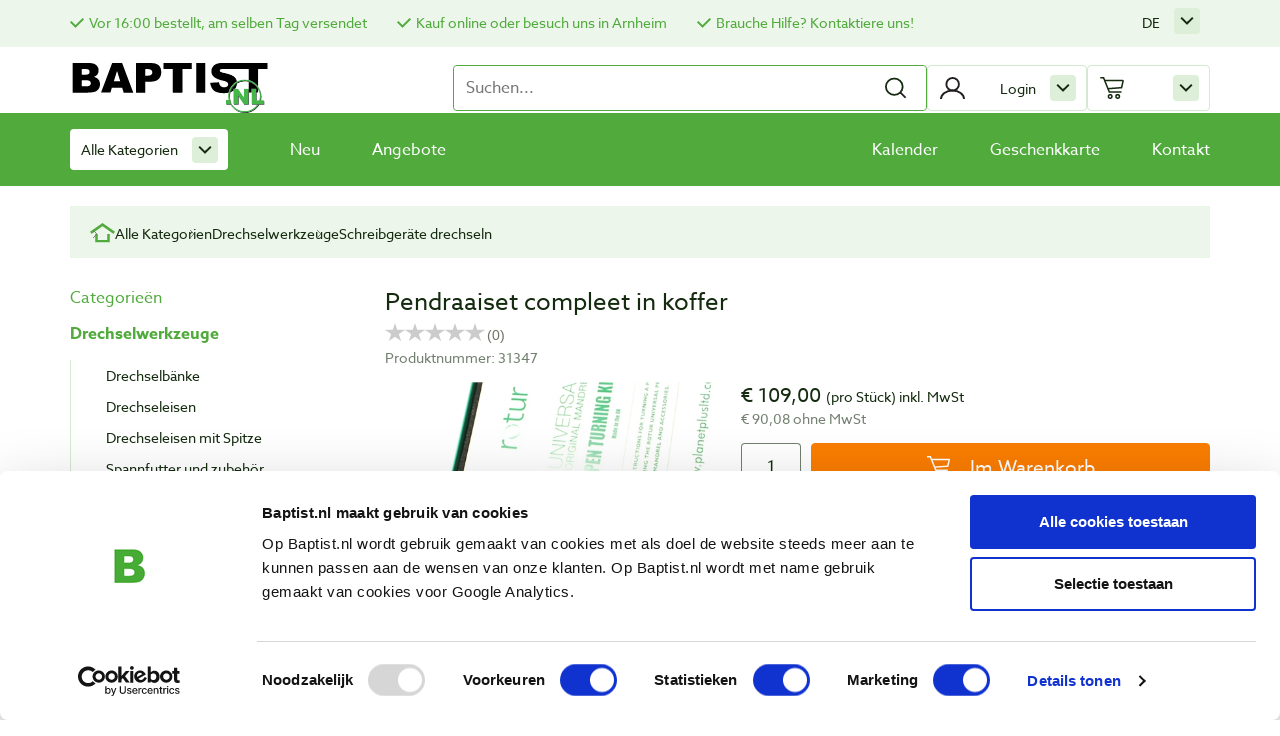

--- FILE ---
content_type: text/html; charset=UTF-8
request_url: https://baptist.nl/de/drechselwerkzeuge/schreibgerate-drechseln/pendraaiset-compleet-in-koffer
body_size: 34303
content:
<!DOCTYPE html>
<html lang="de">
<head>
    <script id="Cookiebot" data-culture="DE" src="https://consent.cookiebot.com/uc.js" data-cbid="f67427fe-3cad-4827-a894-469081112bf2" type="text/javascript"></script>

    <script>window.dataLayer=window.dataLayer||[]
window.gtag=function(){window.dataLayer.push(arguments)}
window.ojtag=function(e,d,u=null){gtag('event',e,d)}</script>

    <script>(function(w,d,s,l,i){w[l]=w[l]||[];w[l].push({'gtm.start':new Date().getTime(),event:'gtm.js'});var f=d.getElementsByTagName(s)[0],j=d.createElement(s),dl=l!='dataLayer'?'&l='+l:'';j.async=true;j.src='https://www.googletagmanager.com/gtm.js?id='+i+dl;f.parentNode.insertBefore(j,f);})(window,document,'script','dataLayer','GTM-NLL7KJS');</script>

    <script type="text/javascript">!function(e){var t,a={kitId:'erq7zeg',scriptTimeout:0,async:false},c=e.documentElement,i=setTimeout(function(){c.className=c.className.replace(/\bwf-loading\b/g,'')+' wf-inactive';},a.scriptTimeout),n=e.createElement('script'),s=!1,o=e.getElementsByTagName('script')[0];c.className+=' wf-loading',n.src='https://use.typekit.net/'+a.kitId+'.js',n.async=!0,n.onload=n.onreadystatechange=function(){if(t=this.readyState,!(s||t&&'complete'!=t&&'loaded'!=t)){s=!0,clearTimeout(i);try{Typekit.load(a);}catch(e){}}},o.parentNode.insertBefore(n,o);}(document);</script>
    <meta charset="utf-8">
    <meta http-equiv="X-UA-Compatible" content="IE=edge,chrome=1">
    <meta name="viewport" content="width=device-width, initial-scale=1">
    <meta http-equiv="X-UA-Compatible" content="IE=edge">
    <title>Pendraaiset compleet in koffer - Baptist</title>
	<meta name="robots" content="index, follow">
	<link rel="alternate" hreflang="nl" href="https://baptist.nl/houtdraaien/pennen-draaien/pendraaiset-compleet-in-koffer"/>
	<link rel="alternate" hreflang="x-default" href="https://baptist.nl/houtdraaien/pennen-draaien/pendraaiset-compleet-in-koffer"/>
	<link rel="alternate" hreflang="en" href="https://baptist.nl/en/woodturning/pen-turning/pendraaiset-compleet-in-koffer"/>
	<link rel="alternate" hreflang="de" href="https://baptist.nl/de/drechselwerkzeuge/schreibgerate-drechseln/pendraaiset-compleet-in-koffer"/>
	<link rel="canonical" href="https://baptist.nl/de/drechselwerkzeuge/schreibgerate-drechseln/pendraaiset-compleet-in-koffer"/>
	<meta name="keywords" content="hdanb1117,201574 ,pm2/k ,planet,rotur,pendraaiset ,pen draaiset,pennen draaien ,houtdraaien,draaien,pennendraaien,pendraaien ,pen draaien,penturning,pen turning,wood turning,woodturning,pen mandrel"/>
	<meta name="description" content="Complete set voor het pennen draaien. Met deze set heeft u bijna alles bij de hand om te beginnen met pennen draaien. U hoeft alleen nog pen blanks naar ei"/>
	<script type="application/ld+json">{
    "@context": "https://schema.org/",
    "@type": "Product",
    "name": "Pendraaiset compleet in koffer",
    "image": {},
    "description": "Complete set voor het pennen draaien. Met deze set heeft u bijna alles bij de hand om te beginnen met pennen draaien. U hoeft alleen nog pen blanks naar eigen smaak te kiezen. En natuurlijk een houtdraaibank tot uw beschikking hebben.\r\nGeschikt voor het maken van pennen met een diameter van 7 mm.",
    "sku": 31347,
    "mpn": "PM2/K",
    "url": {},
    "offers": {
        "@type": "Offer",
        "priceCurrency": "EUR",
        "url": {},
        "availability": "https://schema.org/InStock",
        "price": 109
    },
    "category": "Houtdraaien > Pennen draaien",
    "brand": {
        "@type": "Brand",
        "name": "Planet Plus"
    }
}</script>
	<script type="text/javascript">window.productTranslations=[{"name":"dgeId","value":"Produktnummer"},{"name":"compare","value":"Vergleich"},{"name":"price","value":"inkl. MwSt"},{"name":"priceExcl","value":"ohne MwSt"},{"name":"from","value":"preisemphelung"},{"name":"for","value":"f\u00fcr"},{"name":"inCart","value":"Im Warenkorb"},{"name":"deleteFavorite","value":"L\u00f6schen"},{"name":"inStock","value":"Auf Lager"},{"name":"specialGift","value":"letzter Vorrat"},{"name":"category","value":"Katagorien"},{"name":"filteren","value":"filteren"},{"name":"toepassen","value":"toepassen"},{"name":"lbl_show_more","value":"Sehen Sie alle"},{"name":"lbl_show_less","value":"Zeige weniger"}];</script>
   <link rel="stylesheet" type="text/css" href="https://baptist.nl//assets/css/A.style.min.css,,qv==6.0.5+vendor,,_datatables.min.css+vendor,,_font-awesome.min.css+cookieconsent.min.css,Mcc.nKanX_qRFV.css.pagespeed.cf.81jGKjp2pE.css"/>
    
    
    

    <!-- Begin eTrusted bootstrap tag -->
    <script src="https://integrations.etrusted.com/applications/widget.js/v2" defer async></script>
    <!-- End eTrusted bootstrap tag -->

    </head>
<body id="body" class="products">

<script type="text/javascript">window.dataLayer=window.dataLayer||[];window.oData={'csrf_baptist':'be81704532d9b0486591debffd4b1d71'};window.sPage='products';window.sLanguage='de';window.g={'base':'https://baptist.nl/','uploads':'https://baptist.nl//uploads/','products':'https://baptist.nl//uploads/products/','assets':'https://baptist.nl//assets','lang':{'nieuwsbrief_verwerking':'Uw_nieuwsbrief_inschrijving_wordt_nu_verwerkt_Controleer_uw_e-mail_om_te_bevestigen!','based_on':'Basierend auf','reviews':'Kundenmeinung','out_of':'von','vergroot_foto':'vergrößern','results':'Ergebnisse','no_results':'Keine Suchergebnisse','load_more_products':'Laden Sie mehr Produkte','fetching_products':'Laden von Produkten','page':'page','from':'preisemphelung','max_compared_limit_reached':'Die Vergleichsfunktion ist voll!','compare':'Vergleich','close':'Schließen','product_toegevoegd_aan_winkelwagen':'Produkt in den Warenkorb gelegt!','lbl_wishlist_add':'Auf den Wunschzettel',}};const frontUrl='https://baptist.nl/';window.version='6.0.5';</script>

<section id="info-bar" class="container-fluid">
    <div class="container">
        <div class="row">
            <div class="col-12">
                <ul class="cta">
    <li><a href="https://baptist.nl/de/pagina/versandkosten" style="font-size:14px;">Vor 16:00 bestellt, am selben Tag versendet</a></li>
    <li><a href=" https://baptist.nl/de/pagina/unser-geschaft" style="font-size:14px;">Kauf online oder besuch uns in Arnheim</a></li>
    <li><a href="https://baptist.nl/de/pagina/kontakt" style="font-size:14px;">Brauche Hilfe? Kontaktiere uns!</a></li>
</ul>

                <div id="google-translate"></div>

                <div class="submenu click minimal language-selector">
                    <a class="name">de</a>
                    <ul class="toggle">
                        <li><a href="https://baptist.nl/houtdraaien/pennen-draaien/pendraaiset-compleet-in-koffer">nl</a></li><li><a href="https://baptist.nl/en/woodturning/pen-turning/pendraaiset-compleet-in-koffer">en</a></li><li><a href="https://baptist.nl/de/drechselwerkzeuge/schreibgerate-drechseln/pendraaiset-compleet-in-koffer">de</a></li>                    </ul>
                </div>

            </div>
        </div>
    </div>
</section>

<header id="header" class="container-fluid main-header">

    <div class="top">
        <button class="mobile-nav-btn toggle-mobile-nav">
            Mobile nav        </button>

        <a class="logo-holder" href="https://baptist.nl/de">
            <img class="logo" src="https://baptist.nl//assets/img/baptist.svg" alt="Baptist">
        </a>

        <form id="search-form" class="search-form" method="get" action="">
    <input id="search-input" type="text" class="search" name="search" data-class="product" data-item="#search-result" placeholder="Suchen..." autocomplete="off" value=""/>

    <button id="search-submit" type="submit">
        <img id="search" width="24" height="24" src="https://baptist.nl//assets/img/search.svg" alt="Suchen" data-replace="https://baptist.nl//assets/img/loading.svg"/>
    </button>
    <ul id="search-autocomplete" class="search-autocomplete"></ul>
</form>
<div id="login-toggle" class="submenu primary stop click icon login">
            <a class="name">Login</a>
        <div class="toggle">
            <form class="login-form" method="post" action="">
    <p class="error"></p>
    <label>
        <span>E-Mail</span>
        <span class="error email"></span>
        <input class="login-email" type="email" name="email" autocomplete="email">
    </label>
    <label>
        <span>Passwort</span>
        <span class="error password"></span>
        <input class="login-password" type="password" name="password" min="8" autocomplete="password">
    </label>
    <label>
        <input class="login-submit button" type="submit" value="Login">
    </label>

    <label>
        <input class="login-remember" type="checkbox" name="remember">
        <span>Login merken</span>
    </label>

	<br>
    <a href="https://baptist.nl/de/registreren">Konto Erstellen</a><br>
    <a href="#redeem-pass" data-toggle="modal" data-target="#redeem-pass">Passwort vergessen?</a>
</form>
        </div>
    </div>

        <section class="mini-cart" data-items='[]'></section>

        <span class="mobile-header-open">
            Menu        </span>
        <img id="mobile-close" class="mobile-header-open close-mobile-nav-btn" width="20" height="20" src="https://baptist.nl//assets/img/cross.svg" alt="Schließen"/>
    </div><!-- .top -->


    <div class="nav-holder">
        <nav class="main-nav">

    <div id="category-menu" class="submenu">
        <a class="all-products-event" href="https://baptist.nl/de/productcategorieen">
            Alle Kategorien        </a>

        <div class="toggle">
            <div class="item">
                <span class="title">Holzbearbeitung</span>
                <ul>
                                            <li>
                            <a href="https://baptist.nl/de/bucher-uber-holzarbeiten" data-event="clickCategory" data-breadcrumb="Alle Kategorien / Bücher über Holzarbeiten" data-categoryName="Bücher über Holzarbeiten" data-clickedArea="productafbeelding OF productlink">Bücher über Holzarbeiten</a>
                        </li>
                                            <li>
                            <a href="https://baptist.nl/de/hobelbanke-und-werkstattzubehor" data-event="clickCategory" data-breadcrumb="Alle Kategorien / Hobelbanke und werkstattzubehör" data-categoryName="Hobelbanke und werkstattzubehör" data-clickedArea="productafbeelding OF productlink">Hobelbanke und werkstattzubehör</a>
                        </li>
                                            <li>
                            <a href="https://baptist.nl/de/personliches-protektion" data-event="clickCategory" data-breadcrumb="Alle Kategorien / Persönliches Protektion" data-categoryName="Persönliches Protektion" data-clickedArea="productafbeelding OF productlink">Persönliches Protektion</a>
                        </li>
                                            <li>
                            <a href="https://baptist.nl/de/messen-und-anreissen" data-event="clickCategory" data-breadcrumb="Alle Kategorien / Messen und Anreiβen" data-categoryName="Messen und Anreiβen" data-clickedArea="productafbeelding OF productlink">Messen und Anreiβen</a>
                        </li>
                                            <li>
                            <a href="https://baptist.nl/de/sagen" data-event="clickCategory" data-breadcrumb="Alle Kategorien / Sägen" data-categoryName="Sägen" data-clickedArea="productafbeelding OF productlink">Sägen</a>
                        </li>
                                            <li>
                            <a href="https://baptist.nl/de/hobeln" data-event="clickCategory" data-breadcrumb="Alle Kategorien / Hobeln" data-categoryName="Hobeln" data-clickedArea="productafbeelding OF productlink">Hobeln</a>
                        </li>
                                            <li>
                            <a href="https://baptist.nl/de/frasen" data-event="clickCategory" data-breadcrumb="Alle Kategorien / Fräsen" data-categoryName="Fräsen" data-clickedArea="productafbeelding OF productlink">Fräsen</a>
                        </li>
                                            <li>
                            <a href="https://baptist.nl/de/bohrer" data-event="clickCategory" data-breadcrumb="Alle Kategorien / Bohrer" data-categoryName="Bohrer" data-clickedArea="productafbeelding OF productlink">Bohrer</a>
                        </li>
                                            <li>
                            <a href="https://baptist.nl/de/schleifen" data-event="clickCategory" data-breadcrumb="Alle Kategorien / Schleifen" data-categoryName="Schleifen" data-clickedArea="productafbeelding OF productlink">Schleifen</a>
                        </li>
                                            <li>
                            <a href="https://baptist.nl/de/zwingen" data-event="clickCategory" data-breadcrumb="Alle Kategorien / Zwingen" data-categoryName="Zwingen" data-clickedArea="productafbeelding OF productlink">Zwingen</a>
                        </li>
                                            <li>
                            <a href="https://baptist.nl/de/bildhauerwerkzeuge" data-event="clickCategory" data-breadcrumb="Alle Kategorien / Bildhauerwerkzeuge" data-categoryName="Bildhauerwerkzeuge" data-clickedArea="productafbeelding OF productlink">Bildhauerwerkzeuge</a>
                        </li>
                                            <li>
                            <a href="https://baptist.nl/de/gouges" data-event="clickCategory" data-breadcrumb="Alle Kategorien / Gouges" data-categoryName="Gouges" data-clickedArea="productafbeelding OF productlink">Gouges</a>
                        </li>
                                            <li>
                            <a href="https://baptist.nl/de/stemmeisen" data-event="clickCategory" data-breadcrumb="Alle Kategorien / Stemmeisen" data-categoryName="Stemmeisen" data-clickedArea="productafbeelding OF productlink">Stemmeisen</a>
                        </li>
                                            <li>
                            <a href="https://baptist.nl/de/scharfwerkzeuge" data-event="clickCategory" data-breadcrumb="Alle Kategorien / Schärfwerkzeuge" data-categoryName="Schärfwerkzeuge" data-clickedArea="productafbeelding OF productlink">Schärfwerkzeuge</a>
                        </li>
                                            <li>
                            <a href="https://baptist.nl/de/drechselwerkzeuge" data-event="clickCategory" data-breadcrumb="Alle Kategorien / Drechselwerkzeuge" data-categoryName="Drechselwerkzeuge" data-clickedArea="productafbeelding OF productlink">Drechselwerkzeuge</a>
                        </li>
                                            <li>
                            <a href="https://baptist.nl/de/oberflache" data-event="clickCategory" data-breadcrumb="Alle Kategorien / Oberfläche" data-categoryName="Oberfläche" data-clickedArea="productafbeelding OF productlink">Oberfläche</a>
                        </li>
                                            <li>
                            <a href="https://baptist.nl/de/meubelbeslag" data-event="clickCategory" data-breadcrumb="Alle Kategorien / Möbelbeschläge" data-categoryName="Möbelbeschläge" data-clickedArea="productafbeelding OF productlink">Möbelbeschläge</a>
                        </li>
                                            <li>
                            <a href="https://baptist.nl/de/pyrographie" data-event="clickCategory" data-breadcrumb="Alle Kategorien / Pyrographie" data-categoryName="Pyrographie" data-clickedArea="productafbeelding OF productlink">Pyrographie</a>
                        </li>
                                            <li>
                            <a href="https://baptist.nl/de/furniere" data-event="clickCategory" data-breadcrumb="Alle Kategorien / Furniere" data-categoryName="Furniere" data-clickedArea="productafbeelding OF productlink">Furniere</a>
                        </li>
                                            <li>
                            <a href="https://baptist.nl/de/handmaschinen" data-event="clickCategory" data-breadcrumb="Alle Kategorien / Handmaschinen" data-categoryName="Handmaschinen" data-clickedArea="productafbeelding OF productlink">Handmaschinen</a>
                        </li>
                                            <li>
                            <a href="https://baptist.nl/de/maschinen" data-event="clickCategory" data-breadcrumb="Alle Kategorien / Maschinen" data-categoryName="Maschinen" data-clickedArea="productafbeelding OF productlink">Maschinen</a>
                        </li>
                                            <li>
                            <a href="https://baptist.nl/de/werkzeuge" data-event="clickCategory" data-breadcrumb="Alle Kategorien / Werkzeuge" data-categoryName="Werkzeuge" data-clickedArea="productafbeelding OF productlink">Werkzeuge</a>
                        </li>
                                            <li>
                            <a href="https://baptist.nl/de/eisenwaren" data-event="clickCategory" data-breadcrumb="Alle Kategorien / Eisenwaren" data-categoryName="Eisenwaren" data-clickedArea="productafbeelding OF productlink">Eisenwaren</a>
                        </li>
                                            <li>
                            <a href="https://baptist.nl/de/geschenkideen" data-event="clickCategory" data-breadcrumb="Alle Kategorien / Geschenkideen" data-categoryName="Geschenkideen" data-clickedArea="productafbeelding OF productlink">Geschenkideen</a>
                        </li>
                                    </ul>
            </div>
        </div>
    </div><!-- .submenu -->
    

    <ul id="menu">
        <li>
            <a class="" href="https://baptist.nl/de/nieuw">
                Neu            </a>
        </li>
        <li>
            <a class="" href="https://baptist.nl/de/aanbiedingen">
                Angebote            </a>
        </li>
        <li><a href="https://baptist.nl/" class=""><a href=https://baptist.nl/de/agenda>Kalender</a></a></li><li><a href="https://baptist.nl/" class=""><a href=https://baptist.nl/de/geschenkideen/gutscheine>Geschenkkarte</a></li><li><a href="https://baptist.nl/" class=""><a href=https://baptist.nl/de/pagina/kontakt>Kontakt</a></a></li>    </ul>


</nav><!-- .main-nav -->
    </div><!-- .nav-holder -->
</header>


<nav class="mobile-nav">
    <button class="toggle">Menu</button>

    <ul class="menu-items">
        <li class="menu-item"><a class="link" href="https://baptist.nl/de/bucher-uber-holzarbeiten"><img class="thumb" src="https://baptist.nl//uploads/categories/xcat-boeken.jpg.pagespeed.ic.DIXIQoyTKs.webp" alt="Bücher über Holzarbeiten"/> <span class="name">Bücher über Holzarbeiten</span></a></li><li class="menu-item"><a class="link" href="https://baptist.nl/de/hobelbanke-und-werkstattzubehor"><img class="thumb" src="https://baptist.nl//uploads/categories/xcat-werkplaatsinrichting.jpg.pagespeed.ic.az3QzLmNnE.webp" alt="Hobelbanke und werkstattzubehör"/> <span class="name">Hobelbanke und werkstattzubehör</span></a></li><li class="menu-item"><a class="link" href="https://baptist.nl/de/personliches-protektion"><img class="thumb" src="https://baptist.nl//uploads/2024/08/xlarge_13622377639548.jpg.pagespeed.ic.V33TilwtEr.webp" alt="Persönliches Protektion"/> <span class="name">Persönliches Protektion</span></a></li><li class="menu-item"><a class="link" href="https://baptist.nl/de/messen-und-anreissen"><img class="thumb" src="[data-uri]" alt="Messen und Anreiβen"/> <span class="name">Messen und Anreiβen</span></a></li><li class="menu-item"><a class="link" href="https://baptist.nl/de/sagen"><img class="thumb" src="[data-uri]" alt="Sägen"/> <span class="name">Sägen</span></a></li><li class="menu-item"><a class="link" href="https://baptist.nl/de/hobeln"><img class="thumb" src="https://baptist.nl//uploads/categories/xcat-schaven.jpg.pagespeed.ic.tngOURb9F8.webp" alt="Hobeln"/> <span class="name">Hobeln</span></a></li><li class="menu-item"><a class="link" href="https://baptist.nl/de/frasen"><img class="thumb" src="https://baptist.nl//uploads/categories/xcat-frezen.jpg.pagespeed.ic.2RqyaC5ScX.webp" alt="Fräsen"/> <span class="name">Fräsen</span></a></li><li class="menu-item"><a class="link" href="https://baptist.nl/de/bohrer"><img class="thumb" src="https://baptist.nl//uploads/2024/09/x12046-021-01.jpg.pagespeed.ic.beUOgpwvRp.webp" alt="Bohrer"/> <span class="name">Bohrer</span></a></li><li class="menu-item"><a class="link" href="https://baptist.nl/de/schleifen"><img class="thumb" src="[data-uri]" alt="Schleifen"/> <span class="name">Schleifen</span></a></li><li class="menu-item"><a class="link" href="https://baptist.nl/de/zwingen"><img class="thumb" src="[data-uri]" alt="Zwingen"/> <span class="name">Zwingen</span></a></li><li class="menu-item"><a class="link" href="https://baptist.nl/de/bildhauerwerkzeuge"><img class="thumb" src="[data-uri]" alt="Bildhauerwerkzeuge"/> <span class="name">Bildhauerwerkzeuge</span></a></li><li class="menu-item"><a class="link" href="https://baptist.nl/de/gouges"><img class="thumb" src="[data-uri]" alt="Gouges"/> <span class="name">Gouges</span></a></li><li class="menu-item"><a class="link" href="https://baptist.nl/de/stemmeisen"><img class="thumb" src="[data-uri]" alt="Stemmeisen"/> <span class="name">Stemmeisen</span></a></li><li class="menu-item"><a class="link" href="https://baptist.nl/de/scharfwerkzeuge"><img class="thumb" src="https://baptist.nl//uploads/categories/xcat-slijpen-wetten.jpg.pagespeed.ic.1q3G1THwzC.webp" alt="Schärfwerkzeuge"/> <span class="name">Schärfwerkzeuge</span></a></li><li class="menu-item"><a class="link" href="https://baptist.nl/de/drechselwerkzeuge"><img class="thumb" src="https://baptist.nl//uploads/categories/xcat-houtdraaien.jpg.pagespeed.ic.BJ0mfdhTXq.webp" alt="Drechselwerkzeuge"/> <span class="name">Drechselwerkzeuge</span></a></li><li class="menu-item"><a class="link" href="https://baptist.nl/de/oberflache"><img class="thumb" src="https://baptist.nl//uploads/categories/xcat-houtveredeling.jpg.pagespeed.ic.IvFYebnlql.webp" alt="Oberfläche"/> <span class="name">Oberfläche</span></a></li><li class="menu-item"><a class="link" href="https://baptist.nl/de/meubelbeslag"><img class="thumb" src="https://baptist.nl//uploads/categories/xcat-meubelbeslag-hout.jpg.pagespeed.ic.CYyh76NBsK.webp" alt="Möbelbeschläge"/> <span class="name">Möbelbeschläge</span></a></li><li class="menu-item"><a class="link" href="https://baptist.nl/de/pyrographie"><img class="thumb" src="https://baptist.nl//uploads/categories/xcat-pyrografie.jpg.pagespeed.ic.39u9o-5_ok.webp" alt="Pyrographie"/> <span class="name">Pyrographie</span></a></li><li class="menu-item"><a class="link" href="https://baptist.nl/de/furniere"><img class="thumb" src="[data-uri]" alt="Furniere"/> <span class="name">Furniere</span></a></li><li class="menu-item"><a class="link" href="https://baptist.nl/de/handmaschinen"><img class="thumb" src="https://baptist.nl//uploads/2024/09/xmafell-schuurmachine.jpg.pagespeed.ic.8X2-VviG9Q.webp" alt="Handmaschinen"/> <span class="name">Handmaschinen</span></a></li><li class="menu-item"><a class="link" href="https://baptist.nl/de/maschinen"><img class="thumb" src="https://baptist.nl//uploads/categories/xcat-stationaire-machines.jpg.pagespeed.ic.vumPGsHvbT.webp" alt="Maschinen"/> <span class="name">Maschinen</span></a></li><li class="menu-item"><a class="link" href="https://baptist.nl/de/werkzeuge"><img class="thumb" src="[data-uri]" alt="Werkzeuge"/> <span class="name">Werkzeuge</span></a></li><li class="menu-item"><a class="link" href="https://baptist.nl/de/eisenwaren"><img class="thumb" src="[data-uri]" alt="Eisenwaren"/> <span class="name">Eisenwaren</span></a></li><li class="menu-item"><a class="link" href="https://baptist.nl/de/geschenkideen"><img class="thumb" src="https://baptist.nl//uploads/categories/xcat-cadeautips.jpg.pagespeed.ic.vspZfvGYeA.webp" alt="Geschenkideen"/> <span class="name">Geschenkideen</span></a></li>    </ul><!-- .menu-items -->

    <section class="button-group">
        <a class="button-arrow" href="https://baptist.nl/de/nieuw">Neu</a><a class="button-arrow" href="https://baptist.nl/de/aanbiedingen">Angebote</a>        </section><!-- .button-group -->

        <p class="language-holder">
            Taal:
            <a class="" href="https://baptist.nl/houtdraaien/pennen-draaien/pendraaiset-compleet-in-koffer">nl</a><a class="" href="https://baptist.nl/en/woodturning/pen-turning/pendraaiset-compleet-in-koffer">en</a><a class="current" href="https://baptist.nl/de/drechselwerkzeuge/schreibgerate-drechseln/pendraaiset-compleet-in-koffer">de</a>        </p>

</nav><!-- .mobile-nav -->

<main class="main-content product-detail">
    
<section class="breadcrumbs">
    <a class="home" href="https://baptist.nl/">
        <img width="25" height="21" src="https://baptist.nl//assets/img/home.svg" alt="Home"/>
    </a>

    <a class="item" href="https://baptist.nl/de/productcategorieen">Alle Kategorien</a><a class="item" href="https://baptist.nl/de/drechselwerkzeuge">Drechselwerkzeuge</a><a class="item" href="https://baptist.nl/de/drechselwerkzeuge/schreibgerate-drechseln">Schreibgeräte drechseln</a></section>

    <section class="sidebar">
        
<h3 class="title">Categorieën</h3>

<nav class="sidebar-menu">
<a href="https://baptist.nl/de/drechselwerkzeuge" class="active">Drechselwerkzeuge </a><ul class="sub-menu"><li class=""><a href="https://baptist.nl/de/drechselwerkzeuge/drechselbanke" class="label"> Drechselbänke </a></li><li class=""><a href="https://baptist.nl/de/drechselwerkzeuge/sorby-drechseleisen" class="label">Drechseleisen </a></li><li class=""><a href="https://baptist.nl/de/drechselwerkzeuge/drechseleisen-mit-Spitze" class="label">Drechseleisen mit Spitze </a></li><li class=""><a href="https://baptist.nl/de/drechselwerkzeuge/spannfutter-und-zubehor" class="label">Spannfutter und zubehör </a></li><li class=""><a href="https://baptist.nl/de/drechselwerkzeuge/zubehor-mitnehmers" class="label">Zubehör: Mitnehmers </a></li><li class=""><a href="https://baptist.nl/de/drechselwerkzeuge/zubehor-werkzeugauflage" class="label">Zubehör: Werkzeugauflage </a></li><li class="active"><a href="https://baptist.nl/de/drechselwerkzeuge/schreibgerate-drechseln" class="label">Schreibgeräte drechseln </a></li><li class=""><a href="https://baptist.nl/de/drechselwerkzeuge/hilfsmittel-zum-drechseln" class="label">Hilfsmittel zum Drechseln </a></li></ul></nav>
    </section><!-- .sidebar -->


    <section class="content">
        <h1>Pendraaiset compleet in koffer</h1>

        <a class="review-rating" href="#kundenmeinung" id="reviewstars"></a>
        <script type="text/javascript" src="//widgets.trustedshops.com/reviews/tsSticker/tsProductStickerSummary.js"></script>
        <script>var summaryBadge=new productStickerSummary();summaryBadge.showSummary({'tsId':'X92AA8A4A5615B6BBFA5EBB3ABBA90890','sku':['31347'],'element':'#reviewstars',starColor:'#FFDC0F','starSize':'20px','fontSize':'14px','showRating':'false','scrollToReviews':'false','enablePlaceholder':'true'});</script>

        <span class="article">
            Produktnummer: 31347        </span>

        <div class="row">
            <div class="col-md-6 col-lg-4 col-xl-5">
                                <ul class="product-images">
                                            <li data-thumb="https://baptist.nl/uploads/products/large_14816210564773.jpg" data-src="https://baptist.nl/uploads/products/large_14816210564773.jpg">
                            <img width="500" height="500" class="product-image" src="https://baptist.nl/uploads/products/large_14816210564773.jpg" alt="Pendraaiset compleet in koffer"/>
                        </li>
                                            <li data-thumb="https://baptist.nl/uploads/products/large_14812879839908.jpg" data-src="https://baptist.nl/uploads/products/large_14812879839908.jpg">
                            <img width="500" height="500" class="product-image" src="https://baptist.nl/uploads/products/large_14812879839908.jpg" alt="Pendraaiset compleet in koffer"/>
                        </li>
                                            <li data-thumb="https://baptist.nl/uploads/products/large_14816210567694.jpg" data-src="https://baptist.nl/uploads/products/large_14816210567694.jpg">
                            <img width="500" height="500" class="product-image" src="https://baptist.nl/uploads/products/large_14816210567694.jpg" alt="Pendraaiset compleet in koffer"/>
                        </li>
                                            <li data-thumb="https://baptist.nl/uploads/products/large_14816293334724.jpg" data-src="https://baptist.nl/uploads/products/large_14816293334724.jpg">
                            <img width="500" height="500" class="product-image" src="https://baptist.nl/uploads/products/large_14816293334724.jpg" alt="Pendraaiset compleet in koffer"/>
                        </li>
                                            <li data-thumb="https://baptist.nl/uploads/products/large_14816293331504.jpg" data-src="https://baptist.nl/uploads/products/large_14816293331504.jpg">
                            <img width="500" height="500" class="product-image" src="https://baptist.nl/uploads/products/large_14816293331504.jpg" alt="Pendraaiset compleet in koffer"/>
                        </li>
                                    </ul><!-- .product-images -->
            </div>
            <div class="col-md-6 col-lg-8 col-xl-7">
                <form id="add-cart" class="add-to-cart">
                    <span class="price"> € 109,00 </span><span class="unit"> (pro Stück)</span><span class="vat"> inkl. MwSt</span><span class="exclusive">&euro; 90,08 ohne MwSt</span>
                    
                    <div class="add-to-cart-holder">
                        <input name="cartQuantity" class="quantity type-products" min="1" data-min-message="" max="" data-max-message="" value="1" type="number" title="Aantal" required>
                        <input name="id" type="hidden" value="17514462">
                        <input name="type_" type="hidden" value="products">

                        <button class="button-secondary orange cart add-to-cart-submit" type="submit">
                            Im Warenkorb                        </button>
                    </div>
                </form>

                
                <span class="success"></span>

                <ul class="actions">
                    <li class="flex">
                        <div class="icon">
                                                            <img width="26" height="18" src="https://baptist.nl//assets/img/truck-green.svg" alt="Lieferung ab Lager"/>
                                                    </div>
                        <div class="text">

                            <span class="delivery">Auf Lager</span><span class="long">Versandkosten &euro; 4,90</span>
                            <span class="long">Kostenlose Abholung in                                <a href="https://baptist.nl/de/pagina/route">Arnheim</a>
                            </span>
                        </div>
                                            </li>

                                    </ul>

                

                
            </div>
        </div><!-- .row -->

        <div id="product-tabs" class="row">
            <div class="col-12">
                <ul class="flex">
                    <li><a href="#produktinformationen">Produktinformationen</a></li><li><a href="#eigenschaften">Eigenschaften</a></li><li><a href="#weitere-informationen">Weitere Informationen</a></li><li><a href="#auch-ansehen">Auch ansehen</a></li><li><a href="#kundenmeinung">Kundenmeinung</a></li>                </ul>
            </div>
        </div><!-- #product-tabs -->

        <div class="row">
            <div class="col-12">
                            </div><!-- .col-md-6 -->
        </div><!-- .row -->


        <div class="row">
                            <div class="col-md-6 content">
                    <h2 id="produktinformationen">
                        Produktinformationen                    </h2>
                    <div class="description">
                        <p>Complete set voor het pennen draaien. Met deze set heeft u bijna alles bij de hand om te beginnen met pennen draaien. U hoeft alleen nog pen blanks naar eigen smaak te kiezen. En natuurlijk een houtdraaibank tot uw beschikking hebben.</p>
<p>Geschikt voor het maken van pennen met een diameter van 7 mm.</p>                    </div>

                                    </div>
            
            <div class="col-md-6 productinfo-aside">
                <div class="row">
                                            <div class="col-12 content kenmerken">
                            <div class="effect">
                                <h2 id="eigenschaften">
                                    Eigenschaften                                </h2>
                                <p><strong>Morse conus:</strong> 2</p>
<p><strong>Inhoud:</strong><br/>- Opspandoorn MK2 met accessoires (inbus)<br/>- Pentrimmer<br/>- 5 sets voor balpennen 7 mm<br/>- 3 HSS boren (6,8, 6,9 en 7 mm)<br/>- Afstandhouders en hulzen<br/>- Handleiding (Engels)</p>                            </div>
                        </div>
                    
                                            <div class="col-12 content">
                            <div class="effect">
                                <h2 id="weitere-informationen">
                                    Weitere Informationen                                </h2>
                                <p><strong>Bekijk de demonstratievideo:</strong></p>
<p><iframe title="YouTube video player" src="https://www.youtube.com/embed/WhM0wOLf-_I?si=GHzh6avAz-5AwEBb" width="560" height="315" frameborder="0" allowfullscreen="allowfullscreen"></iframe></p>                            </div>
                        </div>
                                    </div>
            </div>
        </div><!-- .row -->

                <section class="product-list">
            <h2 id="auch-ansehen">
                Auch ansehen            </h2>

            <section class="product-overview" data-pagetype="productRelations" data-id="19787" data-page="1" data-translations='[{"name":"dgeId","value":"Produktnummer"},{"name":"compare","value":"Vergleich"},{"name":"price","value":"inkl. MwSt"},{"name":"priceExcl","value":"ohne MwSt"},{"name":"from","value":"preisemphelung"},{"name":"for","value":"f\u00fcr"},{"name":"inCart","value":"Im Warenkorb"},{"name":"deleteFavorite","value":"L\u00f6schen"},{"name":"inStock","value":"Auf Lager"},{"name":"specialGift","value":"letzter Vorrat"},{"name":"category","value":"Katagorien"},{"name":"filteren","value":"filteren"},{"name":"toepassen","value":"toepassen"},{"name":"lbl_show_more","value":"Sehen Sie alle"},{"name":"lbl_show_less","value":"Zeige weniger"}]'>
            </section><!-- .product-overview -->
        </section><!-- .product-list -->
        

        <div class="row content reviews">
            <div class="col-12">
                <h2 id="kundenmeinung">
                    Kundenmeinung                </h2>
            </div>

            <div class="col-12">
                <div class="review-widget">
                    <!-- Begin eTrusted widget tag -->
                    <etrusted-widget data-etrusted-widget-id="wdg-e736c068-f199-43ee-a7b9-3275b56410e6" data-sku="31347"></etrusted-widget>
                    <!-- End eTrusted widget tag -->
                </div><!-- .review-widget -->

                <p>
                    Baptist nutzt Trusted Shops als unabhängigen Dienstleister zum Einholen von Bewertungen. Trusted Shops hat Maßnahmen ergriffen, um sicherzustellen, dass es sich um echte Bewertungen handelt.
                    <a href="https://help.etrusted.com/hc/de/articles/4419944605341" target="_blank">Mehr Informationen</a></p>                </p>
            </div>
        </div>


    </section><!-- .content -->

</main><!-- .main-content -->





<a id="compare-toggle" class="compare-toggle open-compare" data-count="0">
    Vergleich</a>

<section class="compare-holder container">
    <div class="compare-head">
        <button class="button-secondary compare-toggle">Schließen</button>
    </div><!-- .compare-head -->

    <div class="compare-slider">
        vink_een_product_aan_dat_u_wilt_vergelijken    </div>
</section><!-- .compare-holder -->



<footer class="page-footer" id="footer">

    <section class="newsletter-subscribe">
    <div id="newsletter" class="scroll-anchor"></div>

    <div class="newsletter-holder row">
        <div class="col-12 col-md-6">
            <p>Newsletter abonnieren</p>
            <p class="small">und erhalten Sie Angebote, neue Produkte und Tipps.</p>
        </div>
        <div class="col-12 col-md-6">
            
            <div id="newsletter-form-signup">
                <form class="newsletter-form-signup" method="post">
                    <input type="hidden" name="recaptcha_response" class="recaptchaResponse">
                    <input data-keyup="true" name="email" type="email" placeholder="E-Mail-Adresse" required>

                    <button type="submit" class="button-dark subscribe">
                        Abonnieren                    </button>
                </form>

                <span class="SuccesAanmelding"></span>
            </div>

            <div id="newsletter-form-unsubscribe" class="hide">
                <form action="" method="post">
                    <input type="hidden" name="u" value="49d35d1a567cf183d823a9659">
                    <input type="hidden" name="id" value="74e69f552e">
                    <input type="hidden" name="orig-lang" value="1">

                    <label>
                        <input type="text" name="EMAIL" placeholder="email" required tabindex="-1">
                    </label>
                    <button type="submit">Abmelden</button>
                </form>
            </div>
        </div>
    </div>
</section>
<section class="payments-holder">
    <div class="payments">
        <section>
            <span>Zahlungsmethoden:</span>
            <img class="payment-method" src="https://baptist.nl//assets/img/payment/ideal-logo.svg" alt="iDeal"/>
            <img class="payment-method" src="https://baptist.nl//assets/img/payment/visa-logo.svg" alt="Visa"/>
            <img class="payment-method" src="https://baptist.nl//assets/img/payment/paypal-logo.svg" alt="PayPal"/>
            <img class="payment-method" src="https://baptist.nl//assets/img/payment/mastercard-logo.svg" alt="Mastercard"/>
            <img class="payment-method" src="https://baptist.nl//assets/img/payment/bancontact-logo.svg" alt="Bancontact"/>
            <img class="payment-method" src="https://baptist.nl//assets/img/payment/vooruit-betalen-logo.svg" alt="Vooruit betalen"/>
        </section>

        <section>
            <span>Versand:</span>
            <img width="46" height="45" src="https://baptist.nl//assets/img/postnl-logo.svg" alt="Post NL"/>
            <img src="[data-uri]" alt="Sanders Fritom"/>
        </section>
    </div><!-- .payments -->
</section>

    <section class="footer-info">
        <nav>
    <h5>Kundendienst</h5>
    <ul>
        <li><a href="https://baptist.nl/de/pagina/versandkosten">Versandkosten</a><li><a href="https://baptist.nl/de/pagina/zahlung">Zahlung</a><li><a href="https://baptist.nl/de/pagina/widerrufsbelehrung">Widerrufsbelehrung</a><li><a href="https://baptist.nl/de/pagina/kontakt">Kontakt</a><li><a href="https://baptist.nl/de/pagina/datenschutzerklarung">Datenschutzerklärung</a><li><a href="https://baptist.nl/de/pagina/kundeninformation">Kundeninformation</a><li><a href="https://baptist.nl/de/pagina/batteriegesetz">Batteriegesetz</a>    </ul>
</nav>



<nav>
    <h5>Baptist Arnheim</h5>
    <ul>
        <li><a href="https://baptist.nl/de/pagina/unser-geschaft">Unser Geschäft</a><li><a href="https://baptist.nl/de/pagina/baptist-weekendshow">Baptist Weekendshow</a><li><a href="https://baptist.nl/de/pagina/noest">NOEST</a>        <li><a href="https://baptist.nl/de/info">Über uns!</a></li>
        <li><a href="https://baptist.nl/de/agenda">Kalender</a></li>
        <li><a href="https://baptist.nl/de/links-en-adressen">Links und Adressen</a></li>
        <li><a href="https://baptist.nl/de/werk-van-klanten">Kunden projekte</a></li>
    </ul>
</nav>
<div>
    <h5>Besuche uns</h5>

    <address class="address">
        <p>Vlamoven 32 <br/>6826 TN Arnhem <br/>Niederlande</p>
        <ul class="info">
            <li><a class="icon phone" href="tel:026 351 2856">026 351 2856</a></li>
            <li><a class="icon email" href="mailto:verkoop@baptist.nl">verkoop@baptist.nl</a></li>
            <li><a class="icon route" href="https://baptist.nl/de/pagina/route">Direktion</a></li>
        </ul>
    </address>

    <ul class="socials">
        <li>
            <a href="https://www.facebook.com/BaptistArnhem" target="_blank">
                <img width="50" height="50" src="https://baptist.nl//assets/img/facebook.svg" alt="Facebook">
            </a>
        </li>
        <li>
            <a href="http://www.youtube.com/user/BaptistArnhem" target="_blank">
                <img width="50" height="50" src="https://baptist.nl//assets/img/youtube.svg" alt="YouTube">
            </a>
        </li>
        <li>
            <a href="https://www.instagram.com/baptist_arnhem" target="_blank">
                <img width="50" height="50" src="https://baptist.nl//assets/img/instagram.svg" alt="Instagram">
            </a>
        </li>
    </ul><!-- .socials -->
</div>

<div>
    <h5>Öffnungszeiten</h5>

    <div class="opening">
        <table style="border-collapse: collapse; width: 100%; height: 100%;" border="0">
<tbody>
<tr style="height: 18px;">
<td style="width: 48.7323%; height: 18px;">Dienstag&nbsp;</td>
<td style="width: 48.8181%; height: 18px;">9:00 - 18:00 Uhr</td>
</tr>
<tr style="height: 18px;">
<td style="width: 48.7323%; height: 18px;">Mittwoch&nbsp;</td>
<td style="width: 48.8181%; height: 18px;">9:00 - 18:00 Uhr</td>
</tr>
<tr style="height: 18px;">
<td style="width: 48.7323%; height: 18px;">Donnerstag&nbsp;</td>
<td style="width: 48.8181%; height: 18px;">9:00 - 18:00 Uhr</td>
</tr>
<tr style="height: 18px;">
<td style="width: 48.7323%; height: 18px;">Freitag&nbsp;</td>
<td style="width: 48.8181%; height: 18px;">9:00 - 18:00 Uhr</td>
</tr>
<tr style="height: 18px;">
<td style="width: 48.7323%; height: 18px;">Samstag&nbsp;</td>
<td style="width: 48.8181%; height: 18px;">9:00 - 17:00 Uhr</td>
</tr>
</tbody>
</table>
<p>Montags und sonntags geschlossen.</p>    </div>
</div>
    </section><!-- .footer-info -->

    <section class="footer-bottom">
    <div class="info-bar">
        <ul class="links">
            <li><a href="https://baptist.nl/de/pagina/agb">AGB</a></li><li><a href="https://baptist.nl/de/pagina/impressum">Impressum</a></li><li><a href="https://baptist.nl/de/pagina/privacy-cookies">Datenschutz & Cookies</a></li>        </ul>
        <p class="copyright">Copyright &copy; 2003 - 2026 Baptist Arnhem BV</p>
    </div><!-- .info-bar -->

    
</section>

</footer><!-- .page--footer -->



	<div class="modal forgot-password-modal" tabindex="-1" id="redeem-pass" role="dialog" aria-hidden="true">
    <div class="modal-dialog" role="document">
        <div class="modal-content">
            <div class="modal-header">
                <h4 class="modal-title">Passwort vergessen</h4>
            </div>
            <div class="modal-body">
                <div class="modal-body-message"></div>
                <form id="forgot-pass" class="forgot-pass forgot-password" action="">
                    <input type="hidden" name="recaptcha_response" class="recaptchaResponse">
                    <input type="hidden" name="csrf_baptist" value="be81704532d9b0486591debffd4b1d71">
                    <label for="customer-email">
                        <span>E-Mail</span>
                        <input id="email" type="email" name="email">
                    </label>
                    <br>
                    <label for="forgot-submit">
                        <input id="forgot-submit" class="button-primary" type="submit" value="Senden">
                    </label>
                </form>
            </div>
            <div class="modal-footer">
                <button type="button" class="button-arrow" data-dismiss="modal">Schließen</button>
            </div>
        </div>
    </div><!-- /.modal-content -->
</div><!-- /.modal-dialog -->

<div class="container notification "></div><div id="overlay" class="overlay"></div>

<div class="cookie-consent-holder"></div>

<script src="https://www.google.com/recaptcha/api.js?render=6LcsaOYUAAAAAF3nA4vJurjle31fHpH4lRv6l4FE"></script>
<script type="text/javascript">window.cart=[];function googleTranslateInit(){new google.translate.TranslateElement({pageLanguage:'de',layout:google.translate.TranslateElement.InlineLayout.SIMPLE,multilanguagePage:true,gaTrack:true,gaId:'UA-1001573-1'},'google-translate');}</script>
<script src="https://baptist.nl//assets/js/vendor/jquery-3.4.0.js.pagespeed.jm.H-hT_0HVlJ.js"></script>
<script src="https://baptist.nl//assets/js/vendor/jquery-ui.js.pagespeed.jm.vhIWpX0eXl.js"></script>
<script src="https://baptist.nl/assets/elm/dist/elm.js,qv=6.0.5.pagespeed.jm.wWVN3CfuMo.js"></script>
<script src="https://baptist.nl/assets/js/script.min.js,qv=6.0.5.pagespeed.jm.t9ZKIoHdN_.js"></script>
<script src="https://baptist.nl/assets/js/vendor/bootstrap.min.js.pagespeed.jm.VY-tvXF2Nk.js"></script>
<script src="//translate.google.com/translate_a/element.js?cb=googleTranslateInit"></script>

<script type="text/javascript">(function(){var _tsid='X92AA8A4A5615B6BBFA5EBB3ABBA90890';_tsConfig={'responsive':{},'yOffset':'0','variant':'custom_reviews','customElementId':'MyCustomTrustbadge','trustcardDirection':'','customBadgeWidth':'','customBadgeHeight':'','disableResponsive':'true','disableTrustbadge':'true'};var _ts=document.createElement('script');_ts.type='text/javascript';_ts.charset='utf-8';_ts.async=true;_ts.src='//widgets.trustedshops.com/js/'+_tsid+'.js';var __ts=document.getElementsByTagName('script')[0];__ts.parentNode.insertBefore(_ts,__ts);})();</script>

</body>
</html>


--- FILE ---
content_type: text/html; charset=utf-8
request_url: https://www.google.com/recaptcha/api2/anchor?ar=1&k=6LcsaOYUAAAAAF3nA4vJurjle31fHpH4lRv6l4FE&co=aHR0cHM6Ly9iYXB0aXN0Lm5sOjQ0Mw..&hl=en&v=PoyoqOPhxBO7pBk68S4YbpHZ&size=invisible&anchor-ms=20000&execute-ms=30000&cb=pziua066z1le
body_size: 48616
content:
<!DOCTYPE HTML><html dir="ltr" lang="en"><head><meta http-equiv="Content-Type" content="text/html; charset=UTF-8">
<meta http-equiv="X-UA-Compatible" content="IE=edge">
<title>reCAPTCHA</title>
<style type="text/css">
/* cyrillic-ext */
@font-face {
  font-family: 'Roboto';
  font-style: normal;
  font-weight: 400;
  font-stretch: 100%;
  src: url(//fonts.gstatic.com/s/roboto/v48/KFO7CnqEu92Fr1ME7kSn66aGLdTylUAMa3GUBHMdazTgWw.woff2) format('woff2');
  unicode-range: U+0460-052F, U+1C80-1C8A, U+20B4, U+2DE0-2DFF, U+A640-A69F, U+FE2E-FE2F;
}
/* cyrillic */
@font-face {
  font-family: 'Roboto';
  font-style: normal;
  font-weight: 400;
  font-stretch: 100%;
  src: url(//fonts.gstatic.com/s/roboto/v48/KFO7CnqEu92Fr1ME7kSn66aGLdTylUAMa3iUBHMdazTgWw.woff2) format('woff2');
  unicode-range: U+0301, U+0400-045F, U+0490-0491, U+04B0-04B1, U+2116;
}
/* greek-ext */
@font-face {
  font-family: 'Roboto';
  font-style: normal;
  font-weight: 400;
  font-stretch: 100%;
  src: url(//fonts.gstatic.com/s/roboto/v48/KFO7CnqEu92Fr1ME7kSn66aGLdTylUAMa3CUBHMdazTgWw.woff2) format('woff2');
  unicode-range: U+1F00-1FFF;
}
/* greek */
@font-face {
  font-family: 'Roboto';
  font-style: normal;
  font-weight: 400;
  font-stretch: 100%;
  src: url(//fonts.gstatic.com/s/roboto/v48/KFO7CnqEu92Fr1ME7kSn66aGLdTylUAMa3-UBHMdazTgWw.woff2) format('woff2');
  unicode-range: U+0370-0377, U+037A-037F, U+0384-038A, U+038C, U+038E-03A1, U+03A3-03FF;
}
/* math */
@font-face {
  font-family: 'Roboto';
  font-style: normal;
  font-weight: 400;
  font-stretch: 100%;
  src: url(//fonts.gstatic.com/s/roboto/v48/KFO7CnqEu92Fr1ME7kSn66aGLdTylUAMawCUBHMdazTgWw.woff2) format('woff2');
  unicode-range: U+0302-0303, U+0305, U+0307-0308, U+0310, U+0312, U+0315, U+031A, U+0326-0327, U+032C, U+032F-0330, U+0332-0333, U+0338, U+033A, U+0346, U+034D, U+0391-03A1, U+03A3-03A9, U+03B1-03C9, U+03D1, U+03D5-03D6, U+03F0-03F1, U+03F4-03F5, U+2016-2017, U+2034-2038, U+203C, U+2040, U+2043, U+2047, U+2050, U+2057, U+205F, U+2070-2071, U+2074-208E, U+2090-209C, U+20D0-20DC, U+20E1, U+20E5-20EF, U+2100-2112, U+2114-2115, U+2117-2121, U+2123-214F, U+2190, U+2192, U+2194-21AE, U+21B0-21E5, U+21F1-21F2, U+21F4-2211, U+2213-2214, U+2216-22FF, U+2308-230B, U+2310, U+2319, U+231C-2321, U+2336-237A, U+237C, U+2395, U+239B-23B7, U+23D0, U+23DC-23E1, U+2474-2475, U+25AF, U+25B3, U+25B7, U+25BD, U+25C1, U+25CA, U+25CC, U+25FB, U+266D-266F, U+27C0-27FF, U+2900-2AFF, U+2B0E-2B11, U+2B30-2B4C, U+2BFE, U+3030, U+FF5B, U+FF5D, U+1D400-1D7FF, U+1EE00-1EEFF;
}
/* symbols */
@font-face {
  font-family: 'Roboto';
  font-style: normal;
  font-weight: 400;
  font-stretch: 100%;
  src: url(//fonts.gstatic.com/s/roboto/v48/KFO7CnqEu92Fr1ME7kSn66aGLdTylUAMaxKUBHMdazTgWw.woff2) format('woff2');
  unicode-range: U+0001-000C, U+000E-001F, U+007F-009F, U+20DD-20E0, U+20E2-20E4, U+2150-218F, U+2190, U+2192, U+2194-2199, U+21AF, U+21E6-21F0, U+21F3, U+2218-2219, U+2299, U+22C4-22C6, U+2300-243F, U+2440-244A, U+2460-24FF, U+25A0-27BF, U+2800-28FF, U+2921-2922, U+2981, U+29BF, U+29EB, U+2B00-2BFF, U+4DC0-4DFF, U+FFF9-FFFB, U+10140-1018E, U+10190-1019C, U+101A0, U+101D0-101FD, U+102E0-102FB, U+10E60-10E7E, U+1D2C0-1D2D3, U+1D2E0-1D37F, U+1F000-1F0FF, U+1F100-1F1AD, U+1F1E6-1F1FF, U+1F30D-1F30F, U+1F315, U+1F31C, U+1F31E, U+1F320-1F32C, U+1F336, U+1F378, U+1F37D, U+1F382, U+1F393-1F39F, U+1F3A7-1F3A8, U+1F3AC-1F3AF, U+1F3C2, U+1F3C4-1F3C6, U+1F3CA-1F3CE, U+1F3D4-1F3E0, U+1F3ED, U+1F3F1-1F3F3, U+1F3F5-1F3F7, U+1F408, U+1F415, U+1F41F, U+1F426, U+1F43F, U+1F441-1F442, U+1F444, U+1F446-1F449, U+1F44C-1F44E, U+1F453, U+1F46A, U+1F47D, U+1F4A3, U+1F4B0, U+1F4B3, U+1F4B9, U+1F4BB, U+1F4BF, U+1F4C8-1F4CB, U+1F4D6, U+1F4DA, U+1F4DF, U+1F4E3-1F4E6, U+1F4EA-1F4ED, U+1F4F7, U+1F4F9-1F4FB, U+1F4FD-1F4FE, U+1F503, U+1F507-1F50B, U+1F50D, U+1F512-1F513, U+1F53E-1F54A, U+1F54F-1F5FA, U+1F610, U+1F650-1F67F, U+1F687, U+1F68D, U+1F691, U+1F694, U+1F698, U+1F6AD, U+1F6B2, U+1F6B9-1F6BA, U+1F6BC, U+1F6C6-1F6CF, U+1F6D3-1F6D7, U+1F6E0-1F6EA, U+1F6F0-1F6F3, U+1F6F7-1F6FC, U+1F700-1F7FF, U+1F800-1F80B, U+1F810-1F847, U+1F850-1F859, U+1F860-1F887, U+1F890-1F8AD, U+1F8B0-1F8BB, U+1F8C0-1F8C1, U+1F900-1F90B, U+1F93B, U+1F946, U+1F984, U+1F996, U+1F9E9, U+1FA00-1FA6F, U+1FA70-1FA7C, U+1FA80-1FA89, U+1FA8F-1FAC6, U+1FACE-1FADC, U+1FADF-1FAE9, U+1FAF0-1FAF8, U+1FB00-1FBFF;
}
/* vietnamese */
@font-face {
  font-family: 'Roboto';
  font-style: normal;
  font-weight: 400;
  font-stretch: 100%;
  src: url(//fonts.gstatic.com/s/roboto/v48/KFO7CnqEu92Fr1ME7kSn66aGLdTylUAMa3OUBHMdazTgWw.woff2) format('woff2');
  unicode-range: U+0102-0103, U+0110-0111, U+0128-0129, U+0168-0169, U+01A0-01A1, U+01AF-01B0, U+0300-0301, U+0303-0304, U+0308-0309, U+0323, U+0329, U+1EA0-1EF9, U+20AB;
}
/* latin-ext */
@font-face {
  font-family: 'Roboto';
  font-style: normal;
  font-weight: 400;
  font-stretch: 100%;
  src: url(//fonts.gstatic.com/s/roboto/v48/KFO7CnqEu92Fr1ME7kSn66aGLdTylUAMa3KUBHMdazTgWw.woff2) format('woff2');
  unicode-range: U+0100-02BA, U+02BD-02C5, U+02C7-02CC, U+02CE-02D7, U+02DD-02FF, U+0304, U+0308, U+0329, U+1D00-1DBF, U+1E00-1E9F, U+1EF2-1EFF, U+2020, U+20A0-20AB, U+20AD-20C0, U+2113, U+2C60-2C7F, U+A720-A7FF;
}
/* latin */
@font-face {
  font-family: 'Roboto';
  font-style: normal;
  font-weight: 400;
  font-stretch: 100%;
  src: url(//fonts.gstatic.com/s/roboto/v48/KFO7CnqEu92Fr1ME7kSn66aGLdTylUAMa3yUBHMdazQ.woff2) format('woff2');
  unicode-range: U+0000-00FF, U+0131, U+0152-0153, U+02BB-02BC, U+02C6, U+02DA, U+02DC, U+0304, U+0308, U+0329, U+2000-206F, U+20AC, U+2122, U+2191, U+2193, U+2212, U+2215, U+FEFF, U+FFFD;
}
/* cyrillic-ext */
@font-face {
  font-family: 'Roboto';
  font-style: normal;
  font-weight: 500;
  font-stretch: 100%;
  src: url(//fonts.gstatic.com/s/roboto/v48/KFO7CnqEu92Fr1ME7kSn66aGLdTylUAMa3GUBHMdazTgWw.woff2) format('woff2');
  unicode-range: U+0460-052F, U+1C80-1C8A, U+20B4, U+2DE0-2DFF, U+A640-A69F, U+FE2E-FE2F;
}
/* cyrillic */
@font-face {
  font-family: 'Roboto';
  font-style: normal;
  font-weight: 500;
  font-stretch: 100%;
  src: url(//fonts.gstatic.com/s/roboto/v48/KFO7CnqEu92Fr1ME7kSn66aGLdTylUAMa3iUBHMdazTgWw.woff2) format('woff2');
  unicode-range: U+0301, U+0400-045F, U+0490-0491, U+04B0-04B1, U+2116;
}
/* greek-ext */
@font-face {
  font-family: 'Roboto';
  font-style: normal;
  font-weight: 500;
  font-stretch: 100%;
  src: url(//fonts.gstatic.com/s/roboto/v48/KFO7CnqEu92Fr1ME7kSn66aGLdTylUAMa3CUBHMdazTgWw.woff2) format('woff2');
  unicode-range: U+1F00-1FFF;
}
/* greek */
@font-face {
  font-family: 'Roboto';
  font-style: normal;
  font-weight: 500;
  font-stretch: 100%;
  src: url(//fonts.gstatic.com/s/roboto/v48/KFO7CnqEu92Fr1ME7kSn66aGLdTylUAMa3-UBHMdazTgWw.woff2) format('woff2');
  unicode-range: U+0370-0377, U+037A-037F, U+0384-038A, U+038C, U+038E-03A1, U+03A3-03FF;
}
/* math */
@font-face {
  font-family: 'Roboto';
  font-style: normal;
  font-weight: 500;
  font-stretch: 100%;
  src: url(//fonts.gstatic.com/s/roboto/v48/KFO7CnqEu92Fr1ME7kSn66aGLdTylUAMawCUBHMdazTgWw.woff2) format('woff2');
  unicode-range: U+0302-0303, U+0305, U+0307-0308, U+0310, U+0312, U+0315, U+031A, U+0326-0327, U+032C, U+032F-0330, U+0332-0333, U+0338, U+033A, U+0346, U+034D, U+0391-03A1, U+03A3-03A9, U+03B1-03C9, U+03D1, U+03D5-03D6, U+03F0-03F1, U+03F4-03F5, U+2016-2017, U+2034-2038, U+203C, U+2040, U+2043, U+2047, U+2050, U+2057, U+205F, U+2070-2071, U+2074-208E, U+2090-209C, U+20D0-20DC, U+20E1, U+20E5-20EF, U+2100-2112, U+2114-2115, U+2117-2121, U+2123-214F, U+2190, U+2192, U+2194-21AE, U+21B0-21E5, U+21F1-21F2, U+21F4-2211, U+2213-2214, U+2216-22FF, U+2308-230B, U+2310, U+2319, U+231C-2321, U+2336-237A, U+237C, U+2395, U+239B-23B7, U+23D0, U+23DC-23E1, U+2474-2475, U+25AF, U+25B3, U+25B7, U+25BD, U+25C1, U+25CA, U+25CC, U+25FB, U+266D-266F, U+27C0-27FF, U+2900-2AFF, U+2B0E-2B11, U+2B30-2B4C, U+2BFE, U+3030, U+FF5B, U+FF5D, U+1D400-1D7FF, U+1EE00-1EEFF;
}
/* symbols */
@font-face {
  font-family: 'Roboto';
  font-style: normal;
  font-weight: 500;
  font-stretch: 100%;
  src: url(//fonts.gstatic.com/s/roboto/v48/KFO7CnqEu92Fr1ME7kSn66aGLdTylUAMaxKUBHMdazTgWw.woff2) format('woff2');
  unicode-range: U+0001-000C, U+000E-001F, U+007F-009F, U+20DD-20E0, U+20E2-20E4, U+2150-218F, U+2190, U+2192, U+2194-2199, U+21AF, U+21E6-21F0, U+21F3, U+2218-2219, U+2299, U+22C4-22C6, U+2300-243F, U+2440-244A, U+2460-24FF, U+25A0-27BF, U+2800-28FF, U+2921-2922, U+2981, U+29BF, U+29EB, U+2B00-2BFF, U+4DC0-4DFF, U+FFF9-FFFB, U+10140-1018E, U+10190-1019C, U+101A0, U+101D0-101FD, U+102E0-102FB, U+10E60-10E7E, U+1D2C0-1D2D3, U+1D2E0-1D37F, U+1F000-1F0FF, U+1F100-1F1AD, U+1F1E6-1F1FF, U+1F30D-1F30F, U+1F315, U+1F31C, U+1F31E, U+1F320-1F32C, U+1F336, U+1F378, U+1F37D, U+1F382, U+1F393-1F39F, U+1F3A7-1F3A8, U+1F3AC-1F3AF, U+1F3C2, U+1F3C4-1F3C6, U+1F3CA-1F3CE, U+1F3D4-1F3E0, U+1F3ED, U+1F3F1-1F3F3, U+1F3F5-1F3F7, U+1F408, U+1F415, U+1F41F, U+1F426, U+1F43F, U+1F441-1F442, U+1F444, U+1F446-1F449, U+1F44C-1F44E, U+1F453, U+1F46A, U+1F47D, U+1F4A3, U+1F4B0, U+1F4B3, U+1F4B9, U+1F4BB, U+1F4BF, U+1F4C8-1F4CB, U+1F4D6, U+1F4DA, U+1F4DF, U+1F4E3-1F4E6, U+1F4EA-1F4ED, U+1F4F7, U+1F4F9-1F4FB, U+1F4FD-1F4FE, U+1F503, U+1F507-1F50B, U+1F50D, U+1F512-1F513, U+1F53E-1F54A, U+1F54F-1F5FA, U+1F610, U+1F650-1F67F, U+1F687, U+1F68D, U+1F691, U+1F694, U+1F698, U+1F6AD, U+1F6B2, U+1F6B9-1F6BA, U+1F6BC, U+1F6C6-1F6CF, U+1F6D3-1F6D7, U+1F6E0-1F6EA, U+1F6F0-1F6F3, U+1F6F7-1F6FC, U+1F700-1F7FF, U+1F800-1F80B, U+1F810-1F847, U+1F850-1F859, U+1F860-1F887, U+1F890-1F8AD, U+1F8B0-1F8BB, U+1F8C0-1F8C1, U+1F900-1F90B, U+1F93B, U+1F946, U+1F984, U+1F996, U+1F9E9, U+1FA00-1FA6F, U+1FA70-1FA7C, U+1FA80-1FA89, U+1FA8F-1FAC6, U+1FACE-1FADC, U+1FADF-1FAE9, U+1FAF0-1FAF8, U+1FB00-1FBFF;
}
/* vietnamese */
@font-face {
  font-family: 'Roboto';
  font-style: normal;
  font-weight: 500;
  font-stretch: 100%;
  src: url(//fonts.gstatic.com/s/roboto/v48/KFO7CnqEu92Fr1ME7kSn66aGLdTylUAMa3OUBHMdazTgWw.woff2) format('woff2');
  unicode-range: U+0102-0103, U+0110-0111, U+0128-0129, U+0168-0169, U+01A0-01A1, U+01AF-01B0, U+0300-0301, U+0303-0304, U+0308-0309, U+0323, U+0329, U+1EA0-1EF9, U+20AB;
}
/* latin-ext */
@font-face {
  font-family: 'Roboto';
  font-style: normal;
  font-weight: 500;
  font-stretch: 100%;
  src: url(//fonts.gstatic.com/s/roboto/v48/KFO7CnqEu92Fr1ME7kSn66aGLdTylUAMa3KUBHMdazTgWw.woff2) format('woff2');
  unicode-range: U+0100-02BA, U+02BD-02C5, U+02C7-02CC, U+02CE-02D7, U+02DD-02FF, U+0304, U+0308, U+0329, U+1D00-1DBF, U+1E00-1E9F, U+1EF2-1EFF, U+2020, U+20A0-20AB, U+20AD-20C0, U+2113, U+2C60-2C7F, U+A720-A7FF;
}
/* latin */
@font-face {
  font-family: 'Roboto';
  font-style: normal;
  font-weight: 500;
  font-stretch: 100%;
  src: url(//fonts.gstatic.com/s/roboto/v48/KFO7CnqEu92Fr1ME7kSn66aGLdTylUAMa3yUBHMdazQ.woff2) format('woff2');
  unicode-range: U+0000-00FF, U+0131, U+0152-0153, U+02BB-02BC, U+02C6, U+02DA, U+02DC, U+0304, U+0308, U+0329, U+2000-206F, U+20AC, U+2122, U+2191, U+2193, U+2212, U+2215, U+FEFF, U+FFFD;
}
/* cyrillic-ext */
@font-face {
  font-family: 'Roboto';
  font-style: normal;
  font-weight: 900;
  font-stretch: 100%;
  src: url(//fonts.gstatic.com/s/roboto/v48/KFO7CnqEu92Fr1ME7kSn66aGLdTylUAMa3GUBHMdazTgWw.woff2) format('woff2');
  unicode-range: U+0460-052F, U+1C80-1C8A, U+20B4, U+2DE0-2DFF, U+A640-A69F, U+FE2E-FE2F;
}
/* cyrillic */
@font-face {
  font-family: 'Roboto';
  font-style: normal;
  font-weight: 900;
  font-stretch: 100%;
  src: url(//fonts.gstatic.com/s/roboto/v48/KFO7CnqEu92Fr1ME7kSn66aGLdTylUAMa3iUBHMdazTgWw.woff2) format('woff2');
  unicode-range: U+0301, U+0400-045F, U+0490-0491, U+04B0-04B1, U+2116;
}
/* greek-ext */
@font-face {
  font-family: 'Roboto';
  font-style: normal;
  font-weight: 900;
  font-stretch: 100%;
  src: url(//fonts.gstatic.com/s/roboto/v48/KFO7CnqEu92Fr1ME7kSn66aGLdTylUAMa3CUBHMdazTgWw.woff2) format('woff2');
  unicode-range: U+1F00-1FFF;
}
/* greek */
@font-face {
  font-family: 'Roboto';
  font-style: normal;
  font-weight: 900;
  font-stretch: 100%;
  src: url(//fonts.gstatic.com/s/roboto/v48/KFO7CnqEu92Fr1ME7kSn66aGLdTylUAMa3-UBHMdazTgWw.woff2) format('woff2');
  unicode-range: U+0370-0377, U+037A-037F, U+0384-038A, U+038C, U+038E-03A1, U+03A3-03FF;
}
/* math */
@font-face {
  font-family: 'Roboto';
  font-style: normal;
  font-weight: 900;
  font-stretch: 100%;
  src: url(//fonts.gstatic.com/s/roboto/v48/KFO7CnqEu92Fr1ME7kSn66aGLdTylUAMawCUBHMdazTgWw.woff2) format('woff2');
  unicode-range: U+0302-0303, U+0305, U+0307-0308, U+0310, U+0312, U+0315, U+031A, U+0326-0327, U+032C, U+032F-0330, U+0332-0333, U+0338, U+033A, U+0346, U+034D, U+0391-03A1, U+03A3-03A9, U+03B1-03C9, U+03D1, U+03D5-03D6, U+03F0-03F1, U+03F4-03F5, U+2016-2017, U+2034-2038, U+203C, U+2040, U+2043, U+2047, U+2050, U+2057, U+205F, U+2070-2071, U+2074-208E, U+2090-209C, U+20D0-20DC, U+20E1, U+20E5-20EF, U+2100-2112, U+2114-2115, U+2117-2121, U+2123-214F, U+2190, U+2192, U+2194-21AE, U+21B0-21E5, U+21F1-21F2, U+21F4-2211, U+2213-2214, U+2216-22FF, U+2308-230B, U+2310, U+2319, U+231C-2321, U+2336-237A, U+237C, U+2395, U+239B-23B7, U+23D0, U+23DC-23E1, U+2474-2475, U+25AF, U+25B3, U+25B7, U+25BD, U+25C1, U+25CA, U+25CC, U+25FB, U+266D-266F, U+27C0-27FF, U+2900-2AFF, U+2B0E-2B11, U+2B30-2B4C, U+2BFE, U+3030, U+FF5B, U+FF5D, U+1D400-1D7FF, U+1EE00-1EEFF;
}
/* symbols */
@font-face {
  font-family: 'Roboto';
  font-style: normal;
  font-weight: 900;
  font-stretch: 100%;
  src: url(//fonts.gstatic.com/s/roboto/v48/KFO7CnqEu92Fr1ME7kSn66aGLdTylUAMaxKUBHMdazTgWw.woff2) format('woff2');
  unicode-range: U+0001-000C, U+000E-001F, U+007F-009F, U+20DD-20E0, U+20E2-20E4, U+2150-218F, U+2190, U+2192, U+2194-2199, U+21AF, U+21E6-21F0, U+21F3, U+2218-2219, U+2299, U+22C4-22C6, U+2300-243F, U+2440-244A, U+2460-24FF, U+25A0-27BF, U+2800-28FF, U+2921-2922, U+2981, U+29BF, U+29EB, U+2B00-2BFF, U+4DC0-4DFF, U+FFF9-FFFB, U+10140-1018E, U+10190-1019C, U+101A0, U+101D0-101FD, U+102E0-102FB, U+10E60-10E7E, U+1D2C0-1D2D3, U+1D2E0-1D37F, U+1F000-1F0FF, U+1F100-1F1AD, U+1F1E6-1F1FF, U+1F30D-1F30F, U+1F315, U+1F31C, U+1F31E, U+1F320-1F32C, U+1F336, U+1F378, U+1F37D, U+1F382, U+1F393-1F39F, U+1F3A7-1F3A8, U+1F3AC-1F3AF, U+1F3C2, U+1F3C4-1F3C6, U+1F3CA-1F3CE, U+1F3D4-1F3E0, U+1F3ED, U+1F3F1-1F3F3, U+1F3F5-1F3F7, U+1F408, U+1F415, U+1F41F, U+1F426, U+1F43F, U+1F441-1F442, U+1F444, U+1F446-1F449, U+1F44C-1F44E, U+1F453, U+1F46A, U+1F47D, U+1F4A3, U+1F4B0, U+1F4B3, U+1F4B9, U+1F4BB, U+1F4BF, U+1F4C8-1F4CB, U+1F4D6, U+1F4DA, U+1F4DF, U+1F4E3-1F4E6, U+1F4EA-1F4ED, U+1F4F7, U+1F4F9-1F4FB, U+1F4FD-1F4FE, U+1F503, U+1F507-1F50B, U+1F50D, U+1F512-1F513, U+1F53E-1F54A, U+1F54F-1F5FA, U+1F610, U+1F650-1F67F, U+1F687, U+1F68D, U+1F691, U+1F694, U+1F698, U+1F6AD, U+1F6B2, U+1F6B9-1F6BA, U+1F6BC, U+1F6C6-1F6CF, U+1F6D3-1F6D7, U+1F6E0-1F6EA, U+1F6F0-1F6F3, U+1F6F7-1F6FC, U+1F700-1F7FF, U+1F800-1F80B, U+1F810-1F847, U+1F850-1F859, U+1F860-1F887, U+1F890-1F8AD, U+1F8B0-1F8BB, U+1F8C0-1F8C1, U+1F900-1F90B, U+1F93B, U+1F946, U+1F984, U+1F996, U+1F9E9, U+1FA00-1FA6F, U+1FA70-1FA7C, U+1FA80-1FA89, U+1FA8F-1FAC6, U+1FACE-1FADC, U+1FADF-1FAE9, U+1FAF0-1FAF8, U+1FB00-1FBFF;
}
/* vietnamese */
@font-face {
  font-family: 'Roboto';
  font-style: normal;
  font-weight: 900;
  font-stretch: 100%;
  src: url(//fonts.gstatic.com/s/roboto/v48/KFO7CnqEu92Fr1ME7kSn66aGLdTylUAMa3OUBHMdazTgWw.woff2) format('woff2');
  unicode-range: U+0102-0103, U+0110-0111, U+0128-0129, U+0168-0169, U+01A0-01A1, U+01AF-01B0, U+0300-0301, U+0303-0304, U+0308-0309, U+0323, U+0329, U+1EA0-1EF9, U+20AB;
}
/* latin-ext */
@font-face {
  font-family: 'Roboto';
  font-style: normal;
  font-weight: 900;
  font-stretch: 100%;
  src: url(//fonts.gstatic.com/s/roboto/v48/KFO7CnqEu92Fr1ME7kSn66aGLdTylUAMa3KUBHMdazTgWw.woff2) format('woff2');
  unicode-range: U+0100-02BA, U+02BD-02C5, U+02C7-02CC, U+02CE-02D7, U+02DD-02FF, U+0304, U+0308, U+0329, U+1D00-1DBF, U+1E00-1E9F, U+1EF2-1EFF, U+2020, U+20A0-20AB, U+20AD-20C0, U+2113, U+2C60-2C7F, U+A720-A7FF;
}
/* latin */
@font-face {
  font-family: 'Roboto';
  font-style: normal;
  font-weight: 900;
  font-stretch: 100%;
  src: url(//fonts.gstatic.com/s/roboto/v48/KFO7CnqEu92Fr1ME7kSn66aGLdTylUAMa3yUBHMdazQ.woff2) format('woff2');
  unicode-range: U+0000-00FF, U+0131, U+0152-0153, U+02BB-02BC, U+02C6, U+02DA, U+02DC, U+0304, U+0308, U+0329, U+2000-206F, U+20AC, U+2122, U+2191, U+2193, U+2212, U+2215, U+FEFF, U+FFFD;
}

</style>
<link rel="stylesheet" type="text/css" href="https://www.gstatic.com/recaptcha/releases/PoyoqOPhxBO7pBk68S4YbpHZ/styles__ltr.css">
<script nonce="scA8yBkLsWeLu3JHfe-S7g" type="text/javascript">window['__recaptcha_api'] = 'https://www.google.com/recaptcha/api2/';</script>
<script type="text/javascript" src="https://www.gstatic.com/recaptcha/releases/PoyoqOPhxBO7pBk68S4YbpHZ/recaptcha__en.js" nonce="scA8yBkLsWeLu3JHfe-S7g">
      
    </script></head>
<body><div id="rc-anchor-alert" class="rc-anchor-alert"></div>
<input type="hidden" id="recaptcha-token" value="[base64]">
<script type="text/javascript" nonce="scA8yBkLsWeLu3JHfe-S7g">
      recaptcha.anchor.Main.init("[\x22ainput\x22,[\x22bgdata\x22,\x22\x22,\[base64]/[base64]/bmV3IFpbdF0obVswXSk6Sz09Mj9uZXcgWlt0XShtWzBdLG1bMV0pOks9PTM/bmV3IFpbdF0obVswXSxtWzFdLG1bMl0pOks9PTQ/[base64]/[base64]/[base64]/[base64]/[base64]/[base64]/[base64]/[base64]/[base64]/[base64]/[base64]/[base64]/[base64]/[base64]\\u003d\\u003d\x22,\[base64]\\u003d\\u003d\x22,\x22w57Du8K2I8KFw5xcw4U8K8KtwqQ/wqPDtxRtDAZlwpE5w4fDtsKfwr3CrWNFwpFpw4rDgnHDvsOJwqM0UsOBICjClmE4WG/DrsOeIMKxw4FtXHbChTMUSMOLw73CmMKbw7vCicKjwr3CoMOJKAzCssK0c8KiwqbCqghfAcOhw77Cg8KrwpvChlvCh8OjEjZeWsOGC8KqXBpycMOEHh/Cg8KADBQTw50rYkVywpHCmcOGw6fDrMOcTxJrwqIFwrsHw4TDkycVwoAOwp7CtMOLSsKSw4LClFbCosKRIRMvasKXw5/[base64]/N3F2w4HCjC0jTkJ5LwTCnk5Dw4zDgnjCgTzDuMKEwpjDjnkWwrJAS8Obw5DDs8KKwp3DhEs0w6dAw5/DjMKmAWAjwqDDrsO6wqTCmRzCgsOnMQpwwp9XUQE1w73DnB8/w7BGw5w7YMKlfWApwqhaJsOww6oHC8KAwoDDtcOnwooKw5DCh8OZWsKUw7LDu8OSM8O/ZsKOw5QuwpnDmTF0FUrChDQdBRTDr8KfwozDlMOqwpbCgMONwqLCsU9uw4HDr8KXw7XDuj9TI8OlaCgGbivDnzzDv0fCscK9WsOrexUfDsOfw4lvV8KSI8ObwrAOFcKlwpzDtcKpwp4aWX4HfGwuwprDjBIKLMKWYl3DtsOGWVjDrD/[base64]/KcKLw47Dn8OTwo7Dt8O/F8OuTyLDn8Kjw54iw4h5AMOObsOZQcKcwpNbDgVgdcKOeMOUwrXClFZYOHjDhcODJBRfScKxccO7JBdZNMKEwrpfw5JYDkfCuFEJwrrDmDROchRXw7fDmsKBwqkUBGnDtMOkwqcDehVZw5gIw5V/[base64]/DuRhMw6s7w7/[base64]/ChEA4LAbDv8Odw4/[base64]/W2gPw6lUwoBADMKtMsOaw5/CocOew7ZZw4bChMKvwpHDksOYEWvDkiLCpU1icW5PA0TCv8OuJMKdcsKhMcOCKsKrScOcK8O/[base64]/QV5RSFvCncK8P01Nwqk/w4otwpvCsjHCqMOPM1XClyDCu0LCuGBvQDvDtid1Th0xwrcHw4YQRSPDhcOqw57DjcOEOzlJw6NYEcKFw5w+wrlQf8Kxw7DCvD4Cw6F2wqjDkQhjw7xgwpvDlxzDqVXCvsKCw67CtsKFF8Ocwo3Dq14PwpsewplJwr1DQ8Obw7JzJ2VaMi/DlEnCucO/[base64]/wrMtw7/CoQPCjlooXyNvXXPCvU/DmynDvTlhMsOBwrAuw6TDlljCk8KywrXDsMKHcUrCpMKzw6clwqrCrMKlwpojTsK/ccOdwovCucOywrRjw7AcIcKsw73CgcOcMsKcw7E1T8Khwp5rSxbDrTDDtcOnXcO3TsOywpXDkRItXMO1XcORwo5jw5J/w6VMw5dEK8Kad0rCkXdZw64iH0NEAmzCsMK8wrVNTsKew7rDjcOqw6ZjWjVFPMOCw5Zmw5BKfFoEQmDClsKgGjDDgMOqw5QZJhHDicOxwo/Co3fDtynClcKfYkPCsAcaEmLDscO3wqnCpcK2IcO9M0FIwpcNw43CpcOMw6XDnj0/diJBJ0MWw5tjwpdsw7A0V8KUw5VGwrkswpbCk8OcBMOFHzJmSAfDnsOrw5E4AMKXwqoTQcKrwo11LMOzM8O1TcOdK8K6wp/[base64]/[base64]/Y8Kjw6lmwr3CncKNwoXDpzrCr8O/Yw1Ce8KswrHChcKCaMOTw6/[base64]/[base64]/CqcKSccOqw7xHw5TDvRZtw7FfwqzDmMORMjUAw6cQScKkK8K2OShowrHDmMO6fAROwrLCmW0Tw5peNsK+wpM9wqcQw7cVPMO/w6IUw6M4Zg9oSMKGwqk+woTCvSoSZErDtgEIwpnCv8K2w6AUwqTDsn9UXsO3RMK3XU9swoYRw47Cj8OMHcOwwoY/[base64]/CvG80KmrDhsKlPAwkPVXDi8OAw7cQw6/DjlLDu1zDnDvCoMOyLXgrFmw7O1grRcKKw6dNDDYDWcK/dcKNB8Kdw5MTTRNmcBo4wpHCr8OABQ8WEW/DisOlw7Bhw4fDnFMxw6MHBk4xc8KFwogyGsKzJHlxwq7DlsKNwowvw50Bw4FyXsOJw5zCu8KHNMO8ID5BwqfCp8Kuw5rDrnHCm13Dn8K5EsONJmwsw7TCq8Krwq4VEkFWwrHDm1DCq8OyRsKvwrxrdhPDlR/CrGxLwpttAg1qw4FYw7jDscK1FWnCrXbCiMOtSUjCigLDmcOBwrAkw5PDs8OZdkfDjRVqFR7DmsK6wpvDocOiw4BVdMOadsKVwp5nAWkhccOSwpQPw5hJMW06Gz8yfMO7w4opfA0sTl3CjsOdD8OIwqDDv0XDh8KfSCXCsBLClyx/cMKrw4MDw7fCvcK+wqFvw5h9w4EcMWwTA2sUMn3CvMKWY8KWVAMUCMK+wo0hWsOLwqtJRcKiAyprwrFoCMKawrrCvMOIH0xlwoo4w7XCn0jDtMK3w4psYjbCgsKQwrHCjilZeMKgwqrDsBDDk8Kmw7h5w6x5HQ/[base64]/CuBIUR8OBw6gywqXDmC7CkcOGD8KCHcOOIVbDvx7CusObw7PCjjExdsOYwp3CpMO4CH3DicOrwoobwpnDlcOqDsOuwr/CkcKxwpXCoMOXw5LCm8OSV8O1w5fDmTNEJHLDosKcw6vDosORKyc1LsKWY0FGwpwPw6rDisO0wr7Cj0rDoWJRw4UxA8KcPcO2cMKhwpRrwrPDkjwpwrhowr3CjcO1w6BFw6lnwoXCq8KDaglTw6hlK8OrQsOTK8KGHgDDglUmdcO/wpvClsOgwrAiwqkwwr9+w5ZRwroBdErDtxpVagLCncK8w6E+I8OJwpoOwrbCkijDoHIGw4vDssK/wqEfwpFFK8KNwq1eBElOEMKnaEzCrhPCocOTw4F7wqlrw6jCsWzCnkgcWEhBAMOLw6bDhsOfwoFEHXVRw5JFAyrDuCk9bSZEw7p8w5h9UcKCEsOXNkTClsOlYMOtIcOoQ1vDhFJKEiULwrNwwo8sL3cPN1E6w5/CrMOaJcOfwpTDrMOdUcKBwozCuwo9U8KkwqMqwqt9aXLDsl3CicKbwp/CicKvwr7Dn2JRw4TCojt2w71gbWRvXcKYdcKMMcOEwoXCpsKwwo7Cj8KUJHEzw69PNMOPwrHCp2s9NcOPccOCTcOgwrTCo8OCw4jDnV0eYsK0FMKFTGAPwqTCg8ORJcK6O8KMbXdCw6zCnwYSCzkbwp3CnyPDhsKvw7/DmnLCiMOXJiPCkMKTHMK7wrTCl1d4WsKkLcOfWMOhFMO4w7PCqF/Co8K+UFAmwoFGDcOgCls2JMKvdMOQwrfDlMKSw6XDg8OSL8K4AE59w4jCnMKBw49CwpvCuU7Cr8O/wr3Ch0zCjxTCtGg3w5jCnxcpw4DCtwPChjRDw7jCp3DCmcOQCEbCg8Oqw7RWccKEZ0ILAcOFw4xkw53DgcKWw6vCjBMYL8O6w5LDnsK2wqNmwpowW8KvVn3DoXHDmsOTwpDCgcKjwqlYwrjDhXrCvj7DlsO+w55/GUpGdnjCk3HCnBrDscKmwp3Do8OMAMO7McOIwpcLCsKGwo5FwpdGwp9Hwr5VK8Ogw5nCtT7ChsKfWWkBPcKtwovDv3JYwp1ra8KKH8OuISHCnH5EE0PCrD9Qw4YFY8KrDcKJw77DinLChgjDjMKmdMO9wpPCuGbCiGvCr1fClytKIsK8w7vCgjZawpRKwr/[base64]/dhBAABJuwoLChHJaw5bDjznDi8Okw5tBw5zCpXw5HyvDnnAAEXHDpjMQw5QHHDzCu8OTwpDCpjNMw4hqw7DDn8OcwoXCtSLDsMKMwrVYwrrCo8OITsKkARMgw4MNG8KZP8K7fyFMUsOjwo7CpznDhlZIw7hVMcKZw4/Dg8OcwqZpXMO0w53CuX/DjS4+Wjc8wrooUWXCkMOywqITbTwbTnEyw4gXw7oZVMKhDxJdw7gSw7R1fRzDm8OiwrlFw4TDhXlYa8OJQUVBasOnw4vDoMOOP8K/[base64]/wrxYKsK7XndOw7EMQ8ODwrrCkUsZwr/[base64]/DogTDmcOBGMKwWsOKU8KIf8KKw6LDq8OUw5xLY1/ChyvCvcKdS8KMwrzDocOJN1RndcK6w6JcdwBZwop9CU3CgMO1FcK5wr84TcKsw6MtwobDssKXw7rDtsOQwpjCn8OTVQbChxE7w6zDpkPCsF3CoMK/H8KKw7xUI8Kiw6lXLcOHw4YqIWUsw74Uwp3CrcKbwrbDhsOXGk8fXMORw7/[base64]/[base64]/[base64]/wqvDrXHDmXB8wqTDgMK1UcONSTvCpsKFw65mwrzCv0lVSsK3HMKwwpkhw74/wqEHAcK9bw8RwqHCvcKHw6vCln/Dn8K2wqMGw40ZdWk6w7xIIXtJI8ODwpPDiXfCosOuWsOnwopAwqvDh0BPwrTDjsKWwpdHKcOlfsKuwrtIw6/DqMKrC8KIdwpEw6w3wonClcOFAsOBwoXCocKewonCmSIcOMOcw6g5dyhLwqzCtzXDljzCqsKldFXCpT7DiMKRVy9AZEMJYsK+wrFMw6QlXyjDkWoyw6nCriwTwozCsCjCs8OVQyccwrc+aisjw5JxN8KuSsKCwrxxIsORRz/Cl1EIK0bDosOiNMKYYXwqSCbDkcOfPkXCsSHCiHjDtH5+wpPDi8OUUMO6w7vDpMOpw7PDvko7w6DCtzTDnBHCmB5bw51+w5DDrsKNw67CqcOnX8O9w7LDncK/[base64]/QknDh8OTXBHCrRTDqMKZC8KgwoR/HC/[base64]/CqT8XHhFCBlpsT8OlA8OsTcKhw4HCk8K5c8KYw7wbwpNnw58dGiDCmDkwUDXCjj3ClMKdw7rDhUNNf8Kkw6/CkcKhGMOaw7vChRI7w7LClDMlw4p4YsK8A3/ChUNkesOiGMKrDMKRw6MRwohQQ8Ohw6/CqMObWUnCm8KVwofCicOlw79/wpN6ZwgGw7jCu1wqa8OmYcKWAcOow5k/ACPCrRggQEd2wo7CsMKaw6JAdcKXFw1IFAA9eMO6UhU5DsO3TMOGF3gEYcKqw5/[base64]/wqslw5QVGHrDhUkWDcKgwpkRw4PCtW/CiFHDrzTCosKIwpLCqsO7TykbScOSw5bCt8Ohw7DCtcOKIz/CoAzDjMKsY8Kfw58iwrnCo8OxwpN+w6VTYShXw7fCk8ObHsOLw4ZkwpfDlmLDliTCucO/w5/DnsOeYsKFw6Ufwp7CjsOUwrhGwqTDoA7DghjDv20Tw7XCrWvCtAhBV8KxZcKhw55Jw7bDmsOFZsKHJXdZT8Onw5fDlsOgw5/[base64]/Cs8KswobCpiBqw4/DhsKXOMKeK8OuccKHwpHCp1zDi8O+wp9uw5pJwrbCjT3DpBsYE8Kqw5vCn8KQw48/Y8OlwoDCncOyMVHDgRvDti/DmwBSKnfDtsKYwq1/CD3CnVVGJFYAwqZAw47ChDBdVsOlw51ae8KFZiMPw74ib8Knw54Awq1dD19fUMOQw6VbPmLDn8K4B8K2w5oLPcOPwr0dbmjDhX/CuznDtFfDrnVtwrEpQcOxw4Qfw7whNl3ClcOTVMKJw6/DqATDlBVZwqzDmjXDrQ3ChsO3w5DDshY2dS7DhMKSwqBtw4hnDMKAbm/CvcKDwpnDtDYkO1rDpcOOw4t1KHzCrsOJwplGw7rDjsOTe2BrdsOgw7FTwr/CkMOhfcKawqbCp8Kpw7huZFNQw4TCjwTCjMK4wqzCgcKra8O1wqPCjWxvw7jCtSU7wrPCrCk3wqMpw57Dk28Mw6wKwofCtcKeYj/Duh3CiAXCrxIDw43Dmk/DuUDDpV7CocOiw6DCi2M4ecOtwqrDgi5owqbDmSDCuz/Dn8KtZsKZSynClsOrw4nCv3vDqzEGwrJgw6HDgsKbCMKxXMO0U8Onwodbw6xJwo1iwqA/w6/[base64]/woDDqsO7w5XCqw5rEQl6VcKSw63Cggt5wpZkdFTDijfDh8KhwqbCqCzCiH/CmcOXwqLCgMKrworDox0IacK7RsKKFRnDhiXDnT/DkMOGSGnDricXw78Pw4LDvMOsOkt5w7kcw4nDgz3DoV3CpE3DrcOfTijClUMIZm0Fw6JDw4zCo8KxIxh2w7plTAkfOQ4zAWbDkMKswrbCqknDixMXFglWw7bDj2fDgl/ChMKpIgTDkMK5O0bChcKKJm4eJSUsWm9hOWrDhjJRwoFswq4RIMO9X8KdwpPDkBZOKMOrR2LCkcKAwqbCsMOOwqHDgMOfw6jDsznDk8KpbMKuwrEOw6fCj3XCknXDu1UKw7tKEsOLLCTDqsKXw4pzDMKNNErCkA84w4nCtsOZRcO/w592LsO/w6duOsO7wrIkLcKcYMO8ZGIwwr/CvQjCssOsasK3w6jCksO+wo1Dw7vCmVDDkcOgw6bCkHvDqMKIwqg0w6TDsiMEw5FUJSfDtsKQwp/[base64]/EcOOwpIGw6zCoEpDwo5zwp9FKcOVw6nCsMOrPlvCjsOowqF0OcOfwp7Cp8KEL8OzwrJiZxjDjFwow7vCpBbDrMKlH8OqMSZ5w5nCmA0Owq9tasO/KxzDocO9wqAlwq/Cr8OHZMO1w7FHaMKXdsKow7EKw4Nfw4LCrMOgwrw6w63CqsKCwrbDpsKBGsKzw6ENT0gSZMK+blfClnjCtRDDlMKmZ34XwqU5w5sOw7DCrQxxw6/CtsKEwpQhXMONwpnDsz4FwqpgGQfDl3Vew5t7CTV4cgfDmHxqF0VJw4lmwq9rw4fCg8ODwq3DuH7DojB7w6nCtkVJSS/CisOcbj9Ew4onREjDuMKkwpDCvXXDvsK4woBEw4zDpMK/GsKmw40Kw7fCqsOCRsK2UsKKw7vCkUDCvcOoTcO0wo9Qw6ZBQ8O0w5dew6Y1wr7DtzbDmFTDhRhMbMKAXMKkJcOJw6kTQTYABcOqNnfCpwQ5HMKMwoB/Hj4cwrzDokfDrMKWTcOYwrnDrDHDu8Ouw7LDhUAcwoPDk0DDgcORw4tfesK4D8OJw4PCk2R1B8Kdw4MKD8OGw6dBwoBgFH53wqPCisORwrAtY8KMw5jCjXVMRcOvwrQ3JcKuwp9KB8O6wpHCjWrCmsOTX8OWK3/Dqj8Mwq/[base64]/CmcO1wqzDhcK0OF9qwpjCgEnDvjsfwpc2wpFpwonCmA8aw5oFwqF3w5rDncK6wq9GBC5MFVsXL1rCkWfCtsOXwo5kw4VLEMOdw41hXjZbw54Ew6LDmMKpwp9IBXzDpcK7KsOFbsKRw6fChsOtAx/Dqid2A8KVf8OewqDCj1EVBgUMHMODUcKDBMKFwoRxwrTDjsKOKjvClcKHwppXwqQVw6/CqEMWw7IZWAYzw4fCk0IzEWQFw6XDm348TXLDl8ObYhnDgsO2wq4Ww7BKfsKnRT1YQsO+M1xxw41ZwrkLw4bDgMK3wpQxHXhQwoV7aMORwp/[base64]/DosOfw4dgw4oqw5HCn8OVRcKObihzY8Ktw7HCosOEwqscUcO6w6TCisKMcl5FS8K7w6EcwrgeacOlw58vw48yb8KQw4MYw5E7McOYwq0TwpnDrQjDkUvCo8Otw45JwqDDi3nDtAktacKNwqx2wp/DvsOpw5PCm0PCkMKtw4dDVx/[base64]/DtsK7woHDsUjDpFlIwoIKwovDuV/CusKYw6wwOXMaHcO5wpjDmlBtwoDCs8KWTAjDnMOUEcKSwosxworDvUE2TTQxBELCmURMD8ORwq4kw5F4wo5OworCs8KBw6hMUnQuR8O9wpBDdcOZWsOvDEXDsBoCwo7Dh3fDm8OoUnfCpcK6wrPCqF1mwo/[base64]/[base64]/[base64]/DvsKjFcK8w7Bww5nCq8OawqPCuy4qw4kjw53Co8OkPsKNw4XCocKjRcOcOBAjw71EwpIEwqDDljvCtMO7KjQ2w6/[base64]/[base64]/Dn3nDl8Opan1VDsKMeMO5DXAoLhoGw5F9RSHChmxxIVp9f8KIAH/Cl8OBwpfDvSoGBcOcSCTDvgnDncKxOndfwoM0GnzCtmMgw7TDjR3DoMKFQi/CtsObwpklBsKqWMOZRG/DkyYewpvCmUXCo8KMwq7DvcKcGBp4wqRIwq0FBcK8UMKgwqXCvDhbw73Dixlzw7LDoVnCuF8rwr0HRcO1FsKSwowicxzDnmFEJsKHRzfCicKpw61rwqhuw4o8wqzDisKfw6/Cj3vDgixaDsOhEX5EORHDn3hWw73CjhjCi8KTFxUnwo4kYUUDwoPCosOnfXnCtWFycsOJJMOEUMKuVcKhwqF+wqrDtz8+PnHDvSTDtXrCgThjf8KZw7UcJ8OQOHoqwpDDgsK6N1NAccOGBMK1wo/CqQTCkQMhP3p+wpPCgGbDum/[base64]/DkwDCqcKFc3zDu8OxbcO6w4FCSCkycQfDssOGQyjDpUU8BxF1DWnCgkXDlcKuGsOfBsKDVnfDpRTDkDrDrF1GwokyScOkbcO5wpbCtGc6SUbCocKNEA1xw6lWwooew7V6Ygcgwr4FLFXCmgfClEBJwr7CksKOwpFbw7rCscKmP2tpDMOEdMOtwqlvTsO6w5xpCmM8w6/CtigSasOzd8KdAMOnwq8Nf8Kuw7/DowcQHUwwZsKgGcKQw74TE0bDtkkTCMOHwrnDhH/DjCJYwp3CiVvDjsOdw5nDrCgfZmltScOQwo0DM8Kxw7fDl8KjwpjDk0B8w5hpeU9xBMO9wo/CtGwTcsK/wrnDlnJNNVvCvB8/RcO/HsKKSSnDisO8MsKfwpkew57DuSrDkSp6BR5PBV7DsMOWORfDosKeLMK0KSFrCcKGw7BFEMKRw49swqfChjvCocK+c2/CtFjDs1TDlcOww4NTS8ONwqPDvcO4GsObwpPDv8KfwrJmwqPDksOGHgcSw6TDlywYRwPCqsO9OsK9CwsWSsKaOcOhe3QxwpgWGy/Dig3DmHLCm8KdP8OqEMKPwoZ/[base64]/CvGDDusOeIsOawp/CsxbDiMKJw45/[base64]/wr8Hw6pPw73CqsO0w4zDplV/[base64]/DhA/CqsOYw7zDhivCvsOOQ1jDlhV0w7MDE8OEeXjCuWbDt1drFMK7AQLCvQIww7PCihwkw67CoBPDuUptwpgBaxsmw4JAwqd6ZhjDrmZ+IcOcw5cNw6vDpcKgCcOZb8KJw6LDvsKdWkhCw7/[base64]/[base64]/YkHCvMKtBTs8FsOJPRTCusO0WWHDlMKrw7LClsKhWsK7b8KDXHg7RjbDjsO2Cw3CocOCw7rChMOHdxjCjT9NFcK9NWPCg8OXw6dzKcOKw4w/C8KJRMOvw63DmMKTw7PDsMOjw4ULdcKKwpdhI24lw4fCs8OVNU8eKww0wpM/[base64]/CjMKQw5kewoJ0w6V4Z0FfWR/CsFALwqwXw4VTw7nDtivDmwzDrMKzFGZTw7/DuMKYw4rCgRjClcK3XMOSwplgwocBehh2YsOyw4bDg8OyworCqcKHFMO+PznCuRhlwr7ClMKgGsKJwpJMwodLYcOvw75xGCXCvsOsw7JJb8KWTA7DssO/CjlpZiU7QEXDp0F7KhvDr8OFVhMoXcOJCcK1w77CokTDjMOiw5FDw4bDhhrCjsKvNUrDkMOIQcKkUnDDiyLChBNLw701w4xDw4vCvV7DvsKeBFLClMOhMXfDgRTCjh8kw6PCnwcQwpFyw7fCn2d1w4QLMcK7JMOWwofDkSMjw7fCgMOLUsOTwrNVw7QWwq/CpRUNEnTCvVzDrcKPw6LCrgHDskpmNCAHA8Oxwrdgw4fCuMKswrXDhQrCvC9Uwr0hVcKEw6TDqcKZw4jCgRsUwqAELsOUwo3DgMO/W344wpZ2KsOpJMKkw7I/[base64]/DgTp5w5PCrcK5TMO5w5o/wp8nwovCh8OMFMKIwpxfwo7Dq8OwNHnDtnlKwoXCm8O/TA3CphjCn8OdYcOQDlfCncKybsKCGSI9w7MYKcK3KEk3wrk5TRQ+w58Ywq5AKcKfJcOIwoAbfAjDp1LChhkCwpzCt8KrwoB7XsKPw5PDrFjDjDLDhFoHDsOvw5PCoh/CncOhfMO6O8Knwqxgw7pDJz9ZIlfDgsOFPgnCnMOswrrCjMOOKmtxFMKkw5cUw5XCmkhEOQFJwqRpw4YYDTlKLMOzw780TX/Ci17DqyoDwpXDv8O1w6Mcw7XDigoUw5/CosK+bMKqEWZnc1Y0wq3CqxTDnn9eUhXCoMO+SsKUwqQVw4FDYsKLwrbDlxvDpTpQw7UCaMOjXcK0w6XCr1xbwqR/WzvDnsKxwqvCgUPDqcOawpdnw7UqOXrCpks/XXPCkE/CusKwQcO/[base64]/CqHBPwrNGCgnDu8KfB8K2TsKFwqFYwo3ChSN5w73DicK4esOHNBrCssKFwrVkVw/CkcOxTVZUw7ctLcKQwqQmw4bChFrCkRbDnUTDsMO0GMOewojDiCnCjcKEw7bDvwkmFcOAe8Klw5/[base64]/[base64]/[base64]/[base64]/[base64]/ccKfUMOew7/CoVbDk8O5J8OoJGLDiQbCg8Kgw4bChBJ2eMO9wqhXC11jZFPCm04kd8KQwr9Tw5sFPEbDiG7Dokk/wpsWw6XDncKcw5/DqsOwDX9EwrJEJcKqYAdMOxfCiDlxUBEKwpQFZkRJeUN6f3pAHj05wqUcLX3ClMO7ScK1wrfCrAjDtMOdQMO9J20jwonDlMKaRgMuwr4+WsK2w6/CgijDu8KLdynCv8KXw6PCssOyw7wjw57CpMKWVUg/w73Cli7CuFrCoUQHV2cETCJpwr3CtcK7w7sIw7rDtsOkMB3DmsOMXT/Ciw3DoyDCpH1iw4EfwrHCqzZlwpnCnTB2ZHbDvSVLGVvDp0Z+wrrCucOVM8OlwojCtcKeBMKyIMKHw5l7w4hVwp7CiibCty4QwpHCtz9Ewq/CqS/DgMOoHcOcZHdLLcOnISI3woHCpMKKw4ZdWsK3aWfCijHDvnPCgsOVN1BKN8OTw77CjR/CkMOkwrPDlU8QU0fCrMOhw7bCssObw4XDu01kwqnCisOBwpdVw6oiwp4LG2Ebw6/DpsK1LQbClsOtXjXDrUTDh8OtPBBmwocCw4tew4h/wovDmAULw7wlL8Oyw7duwrzDiid/[base64]/Dn2TCp1jDlkx0RMO2WMO0asOyw4NWeAEqw6QCVDxLHMOdXg1OHcKqQhxfw7DCp04PGDwRFcKnwqdBFVbCpcK2KsKFwozCr04qTMKSw5A5RcKmCBhrw4d/[base64]/CnFfCosO4w6DCjsOOwr1Yw4UhWCTCmD06woZ4w6cwWizCuwYJL8ONUSxkXQbDm8KrwrnDp3fCjsOvwqAHFsKhf8O+wrYkwq7DpsKEa8OUw6Mew7JFwotbVyfDuwdcw40Iw68Aw6zDr8OqIcK/wrrDhDJ+w4wdXMKhRHvCsDtww4kLPUtgw53Ct0N+XsK6QMO0c8K0F8Kma1zCoyvDgcOCBMOUGRPCiVDDoMKvUcOZw4hMQ8KgdsKOw4PCpsO/w41NQ8Kfw7rDu2fCm8K4w7rDh8OMZ0E/D1/Djm7DvHUUI8KbRT7DrsKPwqwJLB1ewqrDucOxJizCqmcAw6PCtikbKMKuTcKbw6xawq0KRi4rw5TCgivCssOGNUgsIwAqfHHCiMOsVjvChB7Ch1oecsOxw5HCtsK7CAJHwr8fwrjCmDU8cUvCqxQZwphCwrNnU1w/[base64]/wprDtMOSTsOHwq4icwIJOcKGPXXCiC8mw6vDmcO/M37ChDHCkcOuKsOtfsK2W8O0wq7CuXUiwo0Swp/DpHTCusOHOsOtwrTDtcOGw50vwrkBwpkfPA/DocKRHcOaTMKQckLCm3rDkMKuw4jDrXYNwpZTw7/Cv8OgwrRWw7DCusKkfcKaXcKtHcOaTm/DvUVkwoTDkSFSTXHCk8K1UE91Y8OZccK8wrJNTyXCjsK3YcOdLwfDg3bDlMKbwoPCnTt5wqkZw4JHw6HDrT3DtsKEHBEHwrcawr/DtsK1wqnCksODw6pxwrbDr8KIw47DiMO0wpTDqALCrEhPPWsYwqvDn8O1w4I7Snw0cxnDpAUwIcKXw7cQw57DgMKow6PDpsK4w4Y6w5ZFLMOawogEw6dnIcOmwrzCm3rCscO+w47DpsKFNsKzdsO3wrN8J8KNesOwUj/CocKQw6vDhBzCqMKWw4k5w6TCvMKzwqjCn254wo/CksOcS8OEZ8KsBcKHJ8KjwrMMwrPDmcOnwp7CmMKdw6zDocONNMKXw5Ycw4VDG8KSw642wqPDiwEaYFcOwqJwwqRvFzZ0TcOgwp/CjMKiwqvClC/DhBsbJMOEScOHTsOpw5DCq8OdSUjDkGxMICrDvMOzb8ORIGQnacOyGE7DtMOdBMOhwqfCnMOxE8Kow6jDoUDCly7Drl3DvMOSw4jCisK1M28yJnZLAhHCm8OHw5vCtMKhwo7DjsO/GMKaBjFsI3MZwpI9XMKbIgbCscKUwoQvw6LCq24EwpPCh8KAwpPChgfDkMO/w4vDgcOqwrhCwqtdMMKNwrLDsMKhMcOPPsO3w7HCnsO7IHvCihnDmmLCvMOmw4l8GkRuG8Otw7xocsKcwrfChcO1SBfCpsOwacOUw7nCsMODVcO9azodABvCjcOJHMKuQ08Kw4vCuTsxBsOZLhRgw4TDj8OzYV/CicOuw4x7NMOIM8OYwohKw7ZcXcOaw6E7PgdcK1pjdVDCjMK2UcKnMFrDrMO2IsKadnoowrTCncOwFsO0awvDq8Ojw55iDMK4w512w448Dj1tLcK+M0bCuSfCv8OaDcOqcifCucO6woFjwoEAwozDucOfw6HDiloCw4cWwoR/asKlNsKbWywLeMKlw6XDk3toSHjCusOZYRcge8KgCjcPwplgSFTDucKBAsKRewXCv33Cq3A4L8OwwqMcWyk2OkLDkMOMMVXCqcO7wpZeIcKhwqLDl8O9UsOJJcK/wq3CvcK9wr7DhRhKw5nCj8KUSMKbZ8K0Y8KBA2TCi03Do8OWG8OpICANwqxKwp7ChULDk0MQKsK2OyTCp2sBwrgcNkTCownCt0nCg0PDm8OBw7jDr8K5wovCjA7DuF/DrsOPwoR0P8Onw50Ow6XCl3BQwp5yCi7DmHjDmcKHw6MJAX7Dqg3DvsKdC2zDgFg4B1g/wpUkC8KFw6/[base64]/[base64]/Dj8KqwonCvTUFw7fDjMKTfAHDl0HDusKFw682w5l3LMKRwo1+PsK3JDDCisKbRx3Ckk/CmCZVMsKZcHfDkQ/Com7CpyDDhUbDnTkGVcK+XMKCwr7DiMKtw57DnQTDhn/Cm0DCg8Kiw6IANiDCsT/[base64]/w5ARwoBzwpPCmwjCnMOMEcKRw5FYwpHCjcKzVcKpw4fDjUpaZxPDix/[base64]/CqMKtw7XDpCBiw5HDnsOCOCfCh8Klw4rDpMO9w7bCsV/DlMKsecOiPsKqwpLCmcKew6fCpsKuw5TCq8KWwp5YQAAcwovDnWPCrSoUSsOXJcKawqzCl8Obw4FowpzCnMKYw5suZBBgAQBDwrlDw6DDmcKdSMKPAy/DgsKQw53DvMOPOsO2AMOrR8KnQMKDOy7DuiTDuFDDulbDgcORJS3ClWPDv8KiwpY0wpXDlxUuwpfDhcOxXMKoYXJYVHUJw4h2bMKcwoPDlCAHcMKswp40w7h8Em7DlHlqXVkWHBjCu31JRD7DtiDDgn9nw4DDjjVkw5fCtsKMCXhPwp/Ck8K2w5hJw5Rvw6J6csOYwqHCjA7DnVfDpl1tw7fDnUbDsMK7wpA2woM/[base64]/Pip/wqIfZU/DnC3DkhVyBcO0XMOWw7bCm0fCqsOUwojDtwXCs1fDowXCo8KNw4Uzw5FHCBkaKsKIw5TCqBHCgsKPwqfDrTANB2VCFiHCnVELw5PDmhA9wr96FwfCncOpw4nChsOobVfDuxbDh8KXTcOrB0N3wqzDisO8w5nCq0gzBMOUEcOfwoPCnF3CpzzDo1nChD3CsCpIDcO/EVpiHyIzwotOUcKIw6x3ccKuMB0wVjHDmyDCksOhNCHDtlcsOcKadlzDgcOMdnHDgcKHEsOYECB9w7HDjsOQJjnCkMOkWXvDu31kwqVvwqxCwpokwrxww4wlbS/DmCjDmsKQHwEmYxXCqsKww6prbl/DqMOtZQLCqAfDo8K7BcKGDsKzK8OWw7BlwoXDv1/CjQ/DrTkNw7LCt8KcXhgow79MecORZMOJw7htOcOXPmdpGWxfwqdwCgnCozTCsMKsWk/DosOzwrTCnMKcDxMiwqPCnsO6w4PCq3/CgDwRbBowO8KMJcKpM8K0OMKiw4c6w7nCucKucMKWJl7DsQtYw60VUsK0w5/Dt8KDw55zwpZXBFjCj1LCunvDrTjCly1lwqAvXhsPAyZuwpRIBcKVwojDrBnCscOvD2bDpjLCjCXCpn1NRlA8fRcuw4t/DMKmTsOrw5loLnHCr8KLw4LDjxnCrcOjTh58BjfDusK0wpw/w5ILwqfDsk9cVsKbM8KdUHfCtykJwonDj8O7wroqwrcZfcOFw4hLw6l+wpsXbcOqw7bDgMKBO8OvLUXCtTRAwq3Cr0PDp8KDw5BKGMKJw6rDgj9sPAfDigBcTkjDh382w6nCl8KKwq9+Ci0FCMOywq/DmMOWQMKMw59ywoEZfsO+wo4qS8KQKlI4J0xgwoPCl8OzwoPCtMOwEwMvwqUDd8KPSSjCqG/[base64]/MQEibsKnYsOjeXPCuX7DgsOqw618wrZeVAMow6Ixwr/[base64]/[base64]/XsOsR3DCt8KPwofCu8Ogw6FMwp/[base64]/DiVIPPU4Iw5LDmMKPw5bCskJDDXbDhT7DssKcBsKwLn18w7XDjMK4DcKWwo5mw7BDw4rCj1fCq0QjJAzDvMKrf8K+w7Row5LDjVDDh1cbw67Cg2LCnMO+eloWPjRZdGjClH4swp7DqDbDksK/w4/Ctw7DtMOVOcKRwoDDg8KWCsOSFGDDhSIPJsKzYF7CtMOgCcK7SsK9w5LCjMKRw44VwpnCoRTCtTJ2JXZCbBrDtkbDrcOcUsOAw7rCq8KIwrjChMOPwpB0UVpPPRgyRXgbU8Oswo7CgVLDpnI9wqVDw7jDgcK9w5whw6TCrcKtZBYHw6Qza8OLfD/DpMOpKMKNYT9iw4/DmBDDn8KwQ28XTsOTw6zDqzAJwrrDlMOxw5hKw4DCnR9ZOcKLU8KDPnPDjcKgeVBDwp8+WMOwJ2fDmXh4wpsDwrURwqEJW0bCmnLCkH3DiRTDgC/DvcOzCgFbWDswwovDjGQSw5DCmsOZw6I9w5nDoMO9UEkCw7BAwoVLOsKpGGHDjmHDm8K6IHtMGEDDqsKYZC7CmmsbwoUNwqAAYiUxOWjCkMK9ZD3CmcO/S8K5TcOVwrMXVcKATBw/w7LDslbDuhkdw6MzShxuw5s9wofDhHPDsz8kIFVzwr/[base64]/ChCjCuMOKwqPDmMOKAcK+diHCmi7Cpg7Ck8Klwq7CrMO7wppxwqspw6vDlE3CtMOowrPChFTDqsKpCVkawrdLw4YvccKZwrwdWsKow6vDhQjCln/DkRwiw4pmwrLDixTDs8KpTMOXwrXCt8Knw7QzGAPDjyh+wplpwp10w4BzwqBbIsKuED3CuMKPw4/[base64]/DpsKaw4DCplEYwoDDgSXClcO5BsO1w4TDqcKfw7zDgBcHw59Bw4jDtMKvEMK4wqDDsicyGFNoVMK3w75uYjhzwp5XZMOIw7fCmMOuRADDm8KeBcKPGcKJQ2gtwo/[base64]\\u003d\\u003d\x22],null,[\x22conf\x22,null,\x226LcsaOYUAAAAAF3nA4vJurjle31fHpH4lRv6l4FE\x22,0,null,null,null,1,[21,125,63,73,95,87,41,43,42,83,102,105,109,121],[1017145,420],0,null,null,null,null,0,null,0,null,700,1,null,0,\[base64]/76lBhmnigkZhAoZnOKMAhk\\u003d\x22,0,0,null,null,1,null,0,0,null,null,null,0],\x22https://baptist.nl:443\x22,null,[3,1,1],null,null,null,1,3600,[\x22https://www.google.com/intl/en/policies/privacy/\x22,\x22https://www.google.com/intl/en/policies/terms/\x22],\x22i4w3gMhlnk8elUPbue37zeIcFJKNBOyZGVSjujvXWps\\u003d\x22,1,0,null,1,1768873058574,0,0,[190,108],null,[213],\x22RC-A9GNqw35CNSNXQ\x22,null,null,null,null,null,\x220dAFcWeA4mwnEeV317ETMfI44DI-MEbGMqcVmhqJlejFd-YkyocWRxxYhBpCjyL0PYAmYw_MwGZbltSPSLCR2zLhAPkX8WiM7lLg\x22,1768955858582]");
    </script></body></html>

--- FILE ---
content_type: text/javascript
request_url: https://widgets.trustedshops.com/js/X92AA8A4A5615B6BBFA5EBB3ABBA90890.js
body_size: 1424
content:
((e,t)=>{const a={shopInfo:{tsId:"X92AA8A4A5615B6BBFA5EBB3ABBA90890",name:"baptist.nl",url:"baptist.nl",language:"nl",targetMarket:"NLD",ratingVariant:"WIDGET",eTrustedIds:{accountId:"acc-17327c91-a6ad-4c6e-8f72-6e47a772def9",channelId:"chl-d8658def-610d-45f7-b361-dad26f7282d5"},buyerProtection:{certificateType:"CLASSIC",certificateState:"PRODUCTION",mainProtectionCurrency:"EUR",classicProtectionAmount:100,maxProtectionDuration:30,plusProtectionAmount:2e4,basicProtectionAmount:100,firstCertified:"2022-02-02 00:00:00"},reviewSystem:{rating:{averageRating:4.8,averageRatingCount:1890,overallRatingCount:6230,distribution:{oneStar:9,twoStars:3,threeStars:14,fourStars:298,fiveStars:1566}},reviews:[{average:5,buyerStatement:"Top bedrijf!\n\nAl heel lang voor mij, de nummer één. \nUitgebreid assortiment, keuze genoeg.\nZodra ik iets nodig heb, wordt het netjes verpakt en snel opgestuurd. \nIets beter doen? Vooral zo doorgaan, toppers!",rawChangeDate:"2026-01-18T15:41:48.000Z",changeDate:"18-1-2026",transactionDate:"11-1-2026"},{average:4,buyerStatement:"Snelle levering",rawChangeDate:"2026-01-18T11:29:17.000Z",changeDate:"18-1-2026",transactionDate:"11-1-2026"},{average:5,buyerStatement:"Korte levertijd, correcte terugbetaling bij retour",rawChangeDate:"2026-01-18T11:09:25.000Z",changeDate:"18-1-2026",transactionDate:"6-1-2026"}]},features:["SHOP_CONSUMER_MEMBERSHIP","GUARANTEE_RECOG_CLASSIC_INTEGRATION","PRODUCT_REVIEWS","MARS_REVIEWS","MARS_EVENTS","DISABLE_REVIEWREQUEST_SENDING","MARS_PUBLIC_QUESTIONNAIRE","MARS_QUESTIONNAIRE"],consentManagementType:"OFF",urls:{profileUrl:"https://www.trstd.com/nl-nl/reviews/baptist-nl",profileUrlLegalSection:"https://www.trstd.com/nl-nl/reviews/baptist-nl#legal-info",reviewLegalUrl:"https://help.etrusted.com/hc/nl/articles/23970864566162"},contractStartDate:"2021-12-02 00:00:00",shopkeeper:{name:"Baptist Arnhem B.V.",street:"Vlamoven 32",country:"NL",city:"Arnhem",zip:"6826 TN"},displayVariant:"full",variant:"full",twoLetterCountryCode:"NL"},"process.env":{STAGE:"prod"},externalConfig:{trustbadgeScriptUrl:"https://widgets.trustedshops.com/assets/trustbadge.js",cdnDomain:"widgets.trustedshops.com"},elementIdSuffix:"-98e3dadd90eb493088abdc5597a70810",buildTimestamp:"2026-01-19T05:33:58.816Z",buildStage:"prod"},r=a=>{const{trustbadgeScriptUrl:r}=a.externalConfig;let n=t.querySelector(`script[src="${r}"]`);n&&t.body.removeChild(n),n=t.createElement("script"),n.src=r,n.charset="utf-8",n.setAttribute("data-type","trustbadge-business-logic"),n.onerror=()=>{throw new Error(`The Trustbadge script could not be loaded from ${r}. Have you maybe selected an invalid TSID?`)},n.onload=()=>{e.trustbadge?.load(a)},t.body.appendChild(n)};"complete"===t.readyState?r(a):e.addEventListener("load",(()=>{r(a)}))})(window,document);

--- FILE ---
content_type: image/svg+xml
request_url: https://baptist.nl//assets/img/zoom.svg
body_size: 539
content:
<svg xmlns="http://www.w3.org/2000/svg" viewBox="0 0 19.71 19.71"><circle cx="11.05" cy="8.65" r="7.65" style="fill:none;stroke:#50aa3c;stroke-miterlimit:10;stroke-width:2px"/><line x1="0.71" y1="19" x2="5.64" y2="14.06" style="fill:none;stroke:#50aa3c;stroke-miterlimit:10;stroke-width:2px"/><line x1="11.05" y1="12.54" x2="11.05" y2="4.77" style="fill:none;stroke:#50aa3c;stroke-miterlimit:10;stroke-width:2px"/><line x1="11.05" y1="12.36" x2="11.05" y2="4.95" style="fill:none;stroke:#50aa3c;stroke-miterlimit:10;stroke-width:2px"/><line x1="7.35" y1="8.65" x2="14.76" y2="8.65" style="fill:none;stroke:#50aa3c;stroke-miterlimit:10;stroke-width:2px"/></svg>

--- FILE ---
content_type: image/svg+xml
request_url: https://baptist.nl//assets/img/phone.svg
body_size: 491
content:
<svg xmlns="http://www.w3.org/2000/svg" viewBox="0 0 17.12 21.63"><title>phone</title><path d="M6.43,11a3.26,3.26,0,0,1-.51-2.12A2.58,2.58,0,0,1,7.48,7a1.76,1.76,0,0,0,.79-.59,1.55,1.55,0,0,0,.11-1.24C7.89,4,7.4,2.77,7,1.71A1.32,1.32,0,0,0,5.77,1a3.06,3.06,0,0,0-1.22.42C2.32,2.72,1.19,4.23,1,6s.61,3.86,2,6.31l1.7,2.93c1.41,2.45,2.8,4.15,4.45,4.91s3.53.54,5.77-.75a3.15,3.15,0,0,0,1-.84,1.33,1.33,0,0,0,0-1.39c-.7-.91-1.51-1.94-2.28-3a1.56,1.56,0,0,0-1.13-.53,1.92,1.92,0,0,0-.9.39,2.57,2.57,0,0,1-2.38.43,3.23,3.23,0,0,1-1.58-1.5Z" style="fill:none;stroke:#50aa3c;stroke-miterlimit:10;stroke-width:2px"/></svg>

--- FILE ---
content_type: image/svg+xml
request_url: https://baptist.nl//assets/img/truck-green.svg
body_size: 822
content:
<svg xmlns="http://www.w3.org/2000/svg" viewBox="0 0 26 17.6"><polyline points="20.2 14.2 25 14.2 25 1 11.8 1 11.8 14.2 15.4 14.2" style="fill:none;stroke:#50aa3c;stroke-miterlimit:10;stroke-width:2px"/><path d="M20.2,14.2a2.4,2.4,0,0,1-4.8,0" style="fill:none;stroke:#50aa3c;stroke-miterlimit:10;stroke-width:2px"/><path d="M20.2,14.2a2.4,2.4,0,0,0-4.8,0" style="fill:none;stroke:#50aa3c;stroke-miterlimit:10;stroke-width:2px"/><line x1="1" y1="8.2" x2="11.8" y2="8.2" style="fill:none;stroke:#50aa3c;stroke-miterlimit:10;stroke-width:2px"/><polyline points="8.2 14.2 11.8 14.2 11.8 10.6 11.8 8.2 11.8 3.4 3.15 3.4 1 10.86 1 14.2 3.4 14.2" style="fill:none;stroke:#50aa3c;stroke-miterlimit:10;stroke-width:2px"/><path d="M8.2,14.2a2.4,2.4,0,0,1-4.8,0" style="fill:none;stroke:#50aa3c;stroke-miterlimit:10;stroke-width:2px"/><path d="M8.2,14.2a2.4,2.4,0,0,0-4.8,0" style="fill:none;stroke:#50aa3c;stroke-miterlimit:10;stroke-width:2px"/></svg>

--- FILE ---
content_type: text/javascript
request_url: https://baptist.nl/assets/elm/dist/elm.js,qv=6.0.5.pagespeed.jm.wWVN3CfuMo.js
body_size: 57764
content:
(function(scope){'use strict';function F(arity,fun,wrapper){wrapper.a=arity;wrapper.f=fun;return wrapper;}function F2(fun){return F(2,fun,function(a){return function(b){return fun(a,b);};})}function F3(fun){return F(3,fun,function(a){return function(b){return function(c){return fun(a,b,c);};};});}function F4(fun){return F(4,fun,function(a){return function(b){return function(c){return function(d){return fun(a,b,c,d);};};};});}function F5(fun){return F(5,fun,function(a){return function(b){return function(c){return function(d){return function(e){return fun(a,b,c,d,e);};};};};});}function F6(fun){return F(6,fun,function(a){return function(b){return function(c){return function(d){return function(e){return function(f){return fun(a,b,c,d,e,f);};};};};};});}function F7(fun){return F(7,fun,function(a){return function(b){return function(c){return function(d){return function(e){return function(f){return function(g){return fun(a,b,c,d,e,f,g);};};};};};};});}function F8(fun){return F(8,fun,function(a){return function(b){return function(c){return function(d){return function(e){return function(f){return function(g){return function(h){return fun(a,b,c,d,e,f,g,h);};};};};};};};});}function F9(fun){return F(9,fun,function(a){return function(b){return function(c){return function(d){return function(e){return function(f){return function(g){return function(h){return function(i){return fun(a,b,c,d,e,f,g,h,i);};};};};};};};};});}function A2(fun,a,b){return fun.a===2?fun.f(a,b):fun(a)(b);}function A3(fun,a,b,c){return fun.a===3?fun.f(a,b,c):fun(a)(b)(c);}function A4(fun,a,b,c,d){return fun.a===4?fun.f(a,b,c,d):fun(a)(b)(c)(d);}function A5(fun,a,b,c,d,e){return fun.a===5?fun.f(a,b,c,d,e):fun(a)(b)(c)(d)(e);}function A6(fun,a,b,c,d,e,f){return fun.a===6?fun.f(a,b,c,d,e,f):fun(a)(b)(c)(d)(e)(f);}function A7(fun,a,b,c,d,e,f,g){return fun.a===7?fun.f(a,b,c,d,e,f,g):fun(a)(b)(c)(d)(e)(f)(g);}function A8(fun,a,b,c,d,e,f,g,h){return fun.a===8?fun.f(a,b,c,d,e,f,g,h):fun(a)(b)(c)(d)(e)(f)(g)(h);}function A9(fun,a,b,c,d,e,f,g,h,i){return fun.a===9?fun.f(a,b,c,d,e,f,g,h,i):fun(a)(b)(c)(d)(e)(f)(g)(h)(i);}console.warn('Compiled in DEV mode. Follow the advice at https://elm-lang.org/0.19.1/optimize for better performance and smaller assets.');var _JsArray_empty=[];function _JsArray_singleton(value){return[value];}function _JsArray_length(array){return array.length;}var _JsArray_initialize=F3(function(size,offset,func){var result=new Array(size);for(var i=0;i<size;i++){result[i]=func(offset+i);}return result;});var _JsArray_initializeFromList=F2(function(max,ls){var result=new Array(max);for(var i=0;i<max&&ls.b;i++){result[i]=ls.a;ls=ls.b;}result.length=i;return _Utils_Tuple2(result,ls);});var _JsArray_unsafeGet=F2(function(index,array){return array[index];});var _JsArray_unsafeSet=F3(function(index,value,array){var length=array.length;var result=new Array(length);for(var i=0;i<length;i++){result[i]=array[i];}result[index]=value;return result;});var _JsArray_push=F2(function(value,array){var length=array.length;var result=new Array(length+1);for(var i=0;i<length;i++){result[i]=array[i];}result[length]=value;return result;});var _JsArray_foldl=F3(function(func,acc,array){var length=array.length;for(var i=0;i<length;i++){acc=A2(func,array[i],acc);}return acc;});var _JsArray_foldr=F3(function(func,acc,array){for(var i=array.length-1;i>=0;i--){acc=A2(func,array[i],acc);}return acc;});var _JsArray_map=F2(function(func,array){var length=array.length;var result=new Array(length);for(var i=0;i<length;i++){result[i]=func(array[i]);}return result;});var _JsArray_indexedMap=F3(function(func,offset,array){var length=array.length;var result=new Array(length);for(var i=0;i<length;i++){result[i]=A2(func,offset+i,array[i]);}return result;});var _JsArray_slice=F3(function(from,to,array){return array.slice(from,to);});var _JsArray_appendN=F3(function(n,dest,source){var destLen=dest.length;var itemsToCopy=n-destLen;if(itemsToCopy>source.length){itemsToCopy=source.length;}var size=destLen+itemsToCopy;var result=new Array(size);for(var i=0;i<destLen;i++){result[i]=dest[i];}for(var i=0;i<itemsToCopy;i++){result[i+destLen]=source[i];}return result;});var _Debug_log_UNUSED=F2(function(tag,value){return value;});var _Debug_log=F2(function(tag,value){console.log(tag+': '+_Debug_toString(value));return value;});function _Debug_todo(moduleName,region){return function(message){_Debug_crash(8,moduleName,region,message);};}function _Debug_todoCase(moduleName,region,value){return function(message){_Debug_crash(9,moduleName,region,value,message);};}function _Debug_toString_UNUSED(value){return'<internals>';}function _Debug_toString(value){return _Debug_toAnsiString(false,value);}function _Debug_toAnsiString(ansi,value){if(typeof value==='function'){return _Debug_internalColor(ansi,'<function>');}if(typeof value==='boolean'){return _Debug_ctorColor(ansi,value?'True':'False');}if(typeof value==='number'){return _Debug_numberColor(ansi,value+'');}if(value instanceof String){return _Debug_charColor(ansi,"'"+_Debug_addSlashes(value,true)+"'");}if(typeof value==='string'){return _Debug_stringColor(ansi,'"'+_Debug_addSlashes(value,false)+'"');}if(typeof value==='object'&&'$'in value){var tag=value.$;if(typeof tag==='number'){return _Debug_internalColor(ansi,'<internals>');}if(tag[0]==='#'){var output=[];for(var k in value){if(k==='$')continue;output.push(_Debug_toAnsiString(ansi,value[k]));}return'('+output.join(',')+')';}if(tag==='Set_elm_builtin'){return _Debug_ctorColor(ansi,'Set')+_Debug_fadeColor(ansi,'.fromList')+' '+_Debug_toAnsiString(ansi,$elm$core$Set$toList(value));}if(tag==='RBNode_elm_builtin'||tag==='RBEmpty_elm_builtin'){return _Debug_ctorColor(ansi,'Dict')+_Debug_fadeColor(ansi,'.fromList')+' '+_Debug_toAnsiString(ansi,$elm$core$Dict$toList(value));}if(tag==='Array_elm_builtin'){return _Debug_ctorColor(ansi,'Array')+_Debug_fadeColor(ansi,'.fromList')+' '+_Debug_toAnsiString(ansi,$elm$core$Array$toList(value));}if(tag==='::'||tag==='[]'){var output='[';value.b&&(output+=_Debug_toAnsiString(ansi,value.a),value=value.b)
for(;value.b;value=value.b){output+=','+_Debug_toAnsiString(ansi,value.a);}return output+']';}var output='';for(var i in value){if(i==='$')continue;var str=_Debug_toAnsiString(ansi,value[i]);var c0=str[0];var parenless=c0==='{'||c0==='('||c0==='['||c0==='<'||c0==='"'||str.indexOf(' ')<0;output+=' '+(parenless?str:'('+str+')');}return _Debug_ctorColor(ansi,tag)+output;}if(typeof DataView==='function'&&value instanceof DataView){return _Debug_stringColor(ansi,'<'+value.byteLength+' bytes>');}if(typeof File!=='undefined'&&value instanceof File){return _Debug_internalColor(ansi,'<'+value.name+'>');}if(typeof value==='object'){var output=[];for(var key in value){var field=key[0]==='_'?key.slice(1):key;output.push(_Debug_fadeColor(ansi,field)+' = '+_Debug_toAnsiString(ansi,value[key]));}if(output.length===0){return'{}';}return'{ '+output.join(', ')+' }';}return _Debug_internalColor(ansi,'<internals>');}function _Debug_addSlashes(str,isChar){var s=str.replace(/\\/g,'\\\\').replace(/\n/g,'\\n').replace(/\t/g,'\\t').replace(/\r/g,'\\r').replace(/\v/g,'\\v').replace(/\0/g,'\\0');if(isChar){return s.replace(/\'/g,'\\\'');}else{return s.replace(/\"/g,'\\"');}}function _Debug_ctorColor(ansi,string){return ansi?'\x1b[96m'+string+'\x1b[0m':string;}function _Debug_numberColor(ansi,string){return ansi?'\x1b[95m'+string+'\x1b[0m':string;}function _Debug_stringColor(ansi,string){return ansi?'\x1b[93m'+string+'\x1b[0m':string;}function _Debug_charColor(ansi,string){return ansi?'\x1b[92m'+string+'\x1b[0m':string;}function _Debug_fadeColor(ansi,string){return ansi?'\x1b[37m'+string+'\x1b[0m':string;}function _Debug_internalColor(ansi,string){return ansi?'\x1b[36m'+string+'\x1b[0m':string;}function _Debug_toHexDigit(n){return String.fromCharCode(n<10?48+n:55+n);}function _Debug_crash_UNUSED(identifier){throw new Error('https://github.com/elm/core/blob/1.0.0/hints/'+identifier+'.md');}function _Debug_crash(identifier,fact1,fact2,fact3,fact4){switch(identifier){case 0:throw new Error('What node should I take over? In JavaScript I need something like:\n\n    Elm.Main.init({\n        node: document.getElementById("elm-node")\n    })\n\nYou need to do this with any Browser.sandbox or Browser.element program.');case 1:throw new Error('Browser.application programs cannot handle URLs like this:\n\n    '+document.location.href+'\n\nWhat is the root? The root of your file system? Try looking at this program with `elm reactor` or some other server.');case 2:var jsonErrorString=fact1;throw new Error('Problem with the flags given to your Elm program on initialization.\n\n'+jsonErrorString);case 3:var portName=fact1;throw new Error('There can only be one port named `'+portName+'`, but your program has multiple.');case 4:var portName=fact1;var problem=fact2;throw new Error('Trying to send an unexpected type of value through port `'+portName+'`:\n'+problem);case 5:throw new Error('Trying to use `(==)` on functions.\nThere is no way to know if functions are "the same" in the Elm sense.\nRead more about this at https://package.elm-lang.org/packages/elm/core/latest/Basics#== which describes why it is this way and what the better version will look like.');case 6:var moduleName=fact1;throw new Error('Your page is loading multiple Elm scripts with a module named '+moduleName+'. Maybe a duplicate script is getting loaded accidentally? If not, rename one of them so I know which is which!');case 8:var moduleName=fact1;var region=fact2;var message=fact3;throw new Error('TODO in module `'+moduleName+'` '+_Debug_regionToString(region)+'\n\n'+message);case 9:var moduleName=fact1;var region=fact2;var value=fact3;var message=fact4;throw new Error('TODO in module `'+moduleName+'` from the `case` expression '+_Debug_regionToString(region)+'\n\nIt received the following value:\n\n    '+_Debug_toString(value).replace('\n','\n    ')+'\n\nBut the branch that handles it says:\n\n    '+message.replace('\n','\n    '));case 10:throw new Error('Bug in https://github.com/elm/virtual-dom/issues');case 11:throw new Error('Cannot perform mod 0. Division by zero error.');}}function _Debug_regionToString(region){if(region.start.line===region.end.line){return'on line '+region.start.line;}return'on lines '+region.start.line+' through '+region.end.line;}function _Utils_eq(x,y){for(var pair,stack=[],isEqual=_Utils_eqHelp(x,y,0,stack);isEqual&&(pair=stack.pop());isEqual=_Utils_eqHelp(pair.a,pair.b,0,stack)){}return isEqual;}function _Utils_eqHelp(x,y,depth,stack){if(x===y){return true;}if(typeof x!=='object'||x===null||y===null){typeof x==='function'&&_Debug_crash(5);return false;}if(depth>100){stack.push(_Utils_Tuple2(x,y));return true;}if(x.$==='Set_elm_builtin'){x=$elm$core$Set$toList(x);y=$elm$core$Set$toList(y);}if(x.$==='RBNode_elm_builtin'||x.$==='RBEmpty_elm_builtin'){x=$elm$core$Dict$toList(x);y=$elm$core$Dict$toList(y);}for(var key in x){if(!_Utils_eqHelp(x[key],y[key],depth+1,stack)){return false;}}return true;}var _Utils_equal=F2(_Utils_eq);var _Utils_notEqual=F2(function(a,b){return!_Utils_eq(a,b);});function _Utils_cmp(x,y,ord){if(typeof x!=='object'){return x===y?0:x<y?-1:1;}if(x instanceof String){var a=x.valueOf();var b=y.valueOf();return a===b?0:a<b?-1:1;}if(x.$[0]==='#'){return(ord=_Utils_cmp(x.a,y.a))?ord:(ord=_Utils_cmp(x.b,y.b))?ord:_Utils_cmp(x.c,y.c);}for(;x.b&&y.b&&!(ord=_Utils_cmp(x.a,y.a));x=x.b,y=y.b){}return ord||(x.b?1:y.b?-1:0);}var _Utils_lt=F2(function(a,b){return _Utils_cmp(a,b)<0;});var _Utils_le=F2(function(a,b){return _Utils_cmp(a,b)<1;});var _Utils_gt=F2(function(a,b){return _Utils_cmp(a,b)>0;});var _Utils_ge=F2(function(a,b){return _Utils_cmp(a,b)>=0;});var _Utils_compare=F2(function(x,y){var n=_Utils_cmp(x,y);return n<0?$elm$core$Basics$LT:n?$elm$core$Basics$GT:$elm$core$Basics$EQ;});var _Utils_Tuple0_UNUSED=0;var _Utils_Tuple0={$:'#0'};function _Utils_Tuple2_UNUSED(a,b){return{a:a,b:b};}function _Utils_Tuple2(a,b){return{$:'#2',a:a,b:b};}function _Utils_Tuple3_UNUSED(a,b,c){return{a:a,b:b,c:c};}function _Utils_Tuple3(a,b,c){return{$:'#3',a:a,b:b,c:c};}function _Utils_chr_UNUSED(c){return c;}function _Utils_chr(c){return new String(c);}function _Utils_update(oldRecord,updatedFields){var newRecord={};for(var key in oldRecord){newRecord[key]=oldRecord[key];}for(var key in updatedFields){newRecord[key]=updatedFields[key];}return newRecord;}var _Utils_append=F2(_Utils_ap);function _Utils_ap(xs,ys){if(typeof xs==='string'){return xs+ys;}if(!xs.b){return ys;}var root=_List_Cons(xs.a,ys);xs=xs.b
for(var curr=root;xs.b;xs=xs.b){curr=curr.b=_List_Cons(xs.a,ys);}return root;}var _List_Nil_UNUSED={$:0};var _List_Nil={$:'[]'};function _List_Cons_UNUSED(hd,tl){return{$:1,a:hd,b:tl};}function _List_Cons(hd,tl){return{$:'::',a:hd,b:tl};}var _List_cons=F2(_List_Cons);function _List_fromArray(arr){var out=_List_Nil;for(var i=arr.length;i--;){out=_List_Cons(arr[i],out);}return out;}function _List_toArray(xs){for(var out=[];xs.b;xs=xs.b){out.push(xs.a);}return out;}var _List_map2=F3(function(f,xs,ys){for(var arr=[];xs.b&&ys.b;xs=xs.b,ys=ys.b){arr.push(A2(f,xs.a,ys.a));}return _List_fromArray(arr);});var _List_map3=F4(function(f,xs,ys,zs){for(var arr=[];xs.b&&ys.b&&zs.b;xs=xs.b,ys=ys.b,zs=zs.b){arr.push(A3(f,xs.a,ys.a,zs.a));}return _List_fromArray(arr);});var _List_map4=F5(function(f,ws,xs,ys,zs){for(var arr=[];ws.b&&xs.b&&ys.b&&zs.b;ws=ws.b,xs=xs.b,ys=ys.b,zs=zs.b){arr.push(A4(f,ws.a,xs.a,ys.a,zs.a));}return _List_fromArray(arr);});var _List_map5=F6(function(f,vs,ws,xs,ys,zs){for(var arr=[];vs.b&&ws.b&&xs.b&&ys.b&&zs.b;vs=vs.b,ws=ws.b,xs=xs.b,ys=ys.b,zs=zs.b){arr.push(A5(f,vs.a,ws.a,xs.a,ys.a,zs.a));}return _List_fromArray(arr);});var _List_sortBy=F2(function(f,xs){return _List_fromArray(_List_toArray(xs).sort(function(a,b){return _Utils_cmp(f(a),f(b));}));});var _List_sortWith=F2(function(f,xs){return _List_fromArray(_List_toArray(xs).sort(function(a,b){var ord=A2(f,a,b);return ord===$elm$core$Basics$EQ?0:ord===$elm$core$Basics$LT?-1:1;}));});var _Basics_add=F2(function(a,b){return a+b;});var _Basics_sub=F2(function(a,b){return a-b;});var _Basics_mul=F2(function(a,b){return a*b;});var _Basics_fdiv=F2(function(a,b){return a/b;});var _Basics_idiv=F2(function(a,b){return(a/b)|0;});var _Basics_pow=F2(Math.pow);var _Basics_remainderBy=F2(function(b,a){return a%b;});var _Basics_modBy=F2(function(modulus,x){var answer=x%modulus;return modulus===0?_Debug_crash(11):((answer>0&&modulus<0)||(answer<0&&modulus>0))?answer+modulus:answer;});var _Basics_pi=Math.PI;var _Basics_e=Math.E;var _Basics_cos=Math.cos;var _Basics_sin=Math.sin;var _Basics_tan=Math.tan;var _Basics_acos=Math.acos;var _Basics_asin=Math.asin;var _Basics_atan=Math.atan;var _Basics_atan2=F2(Math.atan2);function _Basics_toFloat(x){return x;}function _Basics_truncate(n){return n|0;}function _Basics_isInfinite(n){return n===Infinity||n===-Infinity;}var _Basics_ceiling=Math.ceil;var _Basics_floor=Math.floor;var _Basics_round=Math.round;var _Basics_sqrt=Math.sqrt;var _Basics_log=Math.log;var _Basics_isNaN=isNaN;function _Basics_not(bool){return!bool;}var _Basics_and=F2(function(a,b){return a&&b;});var _Basics_or=F2(function(a,b){return a||b;});var _Basics_xor=F2(function(a,b){return a!==b;});var _String_cons=F2(function(chr,str){return chr+str;});function _String_uncons(string){var word=string.charCodeAt(0);return!isNaN(word)?$elm$core$Maybe$Just(0xD800<=word&&word<=0xDBFF?_Utils_Tuple2(_Utils_chr(string[0]+string[1]),string.slice(2)):_Utils_Tuple2(_Utils_chr(string[0]),string.slice(1))):$elm$core$Maybe$Nothing;}var _String_append=F2(function(a,b){return a+b;});function _String_length(str){return str.length;}var _String_map=F2(function(func,string){var len=string.length;var array=new Array(len);var i=0;while(i<len){var word=string.charCodeAt(i);if(0xD800<=word&&word<=0xDBFF){array[i]=func(_Utils_chr(string[i]+string[i+1]));i+=2;continue;}array[i]=func(_Utils_chr(string[i]));i++;}return array.join('');});var _String_filter=F2(function(isGood,str){var arr=[];var len=str.length;var i=0;while(i<len){var char=str[i];var word=str.charCodeAt(i);i++;if(0xD800<=word&&word<=0xDBFF){char+=str[i];i++;}if(isGood(_Utils_chr(char))){arr.push(char);}}return arr.join('');});function _String_reverse(str){var len=str.length;var arr=new Array(len);var i=0;while(i<len){var word=str.charCodeAt(i);if(0xD800<=word&&word<=0xDBFF){arr[len-i]=str[i+1];i++;arr[len-i]=str[i-1];i++;}else{arr[len-i]=str[i];i++;}}return arr.join('');}var _String_foldl=F3(function(func,state,string){var len=string.length;var i=0;while(i<len){var char=string[i];var word=string.charCodeAt(i);i++;if(0xD800<=word&&word<=0xDBFF){char+=string[i];i++;}state=A2(func,_Utils_chr(char),state);}return state;});var _String_foldr=F3(function(func,state,string){var i=string.length;while(i--){var char=string[i];var word=string.charCodeAt(i);if(0xDC00<=word&&word<=0xDFFF){i--;char=string[i]+char;}state=A2(func,_Utils_chr(char),state);}return state;});var _String_split=F2(function(sep,str){return str.split(sep);});var _String_join=F2(function(sep,strs){return strs.join(sep);});var _String_slice=F3(function(start,end,str){return str.slice(start,end);});function _String_trim(str){return str.trim();}function _String_trimLeft(str){return str.replace(/^\s+/,'');}function _String_trimRight(str){return str.replace(/\s+$/,'');}function _String_words(str){return _List_fromArray(str.trim().split(/\s+/g));}function _String_lines(str){return _List_fromArray(str.split(/\r\n|\r|\n/g));}function _String_toUpper(str){return str.toUpperCase();}function _String_toLower(str){return str.toLowerCase();}var _String_any=F2(function(isGood,string){var i=string.length;while(i--){var char=string[i];var word=string.charCodeAt(i);if(0xDC00<=word&&word<=0xDFFF){i--;char=string[i]+char;}if(isGood(_Utils_chr(char))){return true;}}return false;});var _String_all=F2(function(isGood,string){var i=string.length;while(i--){var char=string[i];var word=string.charCodeAt(i);if(0xDC00<=word&&word<=0xDFFF){i--;char=string[i]+char;}if(!isGood(_Utils_chr(char))){return false;}}return true;});var _String_contains=F2(function(sub,str){return str.indexOf(sub)>-1;});var _String_startsWith=F2(function(sub,str){return str.indexOf(sub)===0;});var _String_endsWith=F2(function(sub,str){return str.length>=sub.length&&str.lastIndexOf(sub)===str.length-sub.length;});var _String_indexes=F2(function(sub,str){var subLen=sub.length;if(subLen<1){return _List_Nil;}var i=0;var is=[];while((i=str.indexOf(sub,i))>-1){is.push(i);i=i+subLen;}return _List_fromArray(is);});function _String_fromNumber(number){return number+'';}function _String_toInt(str){var total=0;var code0=str.charCodeAt(0);var start=code0==0x2B||code0==0x2D?1:0;for(var i=start;i<str.length;++i){var code=str.charCodeAt(i);if(code<0x30||0x39<code){return $elm$core$Maybe$Nothing;}total=10*total+code-0x30;}return i==start?$elm$core$Maybe$Nothing:$elm$core$Maybe$Just(code0==0x2D?-total:total);}function _String_toFloat(s){if(s.length===0||/[\sxbo]/.test(s)){return $elm$core$Maybe$Nothing;}var n=+s;return n===n?$elm$core$Maybe$Just(n):$elm$core$Maybe$Nothing;}function _String_fromList(chars){return _List_toArray(chars).join('');}function _Char_toCode(char){var code=char.charCodeAt(0);if(0xD800<=code&&code<=0xDBFF){return(code-0xD800)*0x400+char.charCodeAt(1)-0xDC00+0x10000}return code;}function _Char_fromCode(code){return _Utils_chr((code<0||0x10FFFF<code)?'\uFFFD':(code<=0xFFFF)?String.fromCharCode(code):(code-=0x10000,String.fromCharCode(Math.floor(code/0x400)+0xD800,code%0x400+0xDC00)));}function _Char_toUpper(char){return _Utils_chr(char.toUpperCase());}function _Char_toLower(char){return _Utils_chr(char.toLowerCase());}function _Char_toLocaleUpper(char){return _Utils_chr(char.toLocaleUpperCase());}function _Char_toLocaleLower(char){return _Utils_chr(char.toLocaleLowerCase());}function _Json_errorToString(error){return $elm$json$Json$Decode$errorToString(error);}function _Json_succeed(msg){return{$:0,a:msg};}function _Json_fail(msg){return{$:1,a:msg};}function _Json_decodePrim(decoder){return{$:2,b:decoder};}var _Json_decodeInt=_Json_decodePrim(function(value){return(typeof value!=='number')?_Json_expecting('an INT',value):(-2147483647<value&&value<2147483647&&(value|0)===value)?$elm$core$Result$Ok(value):(isFinite(value)&&!(value%1))?$elm$core$Result$Ok(value):_Json_expecting('an INT',value);});var _Json_decodeBool=_Json_decodePrim(function(value){return(typeof value==='boolean')?$elm$core$Result$Ok(value):_Json_expecting('a BOOL',value);});var _Json_decodeFloat=_Json_decodePrim(function(value){return(typeof value==='number')?$elm$core$Result$Ok(value):_Json_expecting('a FLOAT',value);});var _Json_decodeValue=_Json_decodePrim(function(value){return $elm$core$Result$Ok(_Json_wrap(value));});var _Json_decodeString=_Json_decodePrim(function(value){return(typeof value==='string')?$elm$core$Result$Ok(value):(value instanceof String)?$elm$core$Result$Ok(value+''):_Json_expecting('a STRING',value);});function _Json_decodeList(decoder){return{$:3,b:decoder};}function _Json_decodeArray(decoder){return{$:4,b:decoder};}function _Json_decodeNull(value){return{$:5,c:value};}var _Json_decodeField=F2(function(field,decoder){return{$:6,d:field,b:decoder};});var _Json_decodeIndex=F2(function(index,decoder){return{$:7,e:index,b:decoder};});function _Json_decodeKeyValuePairs(decoder){return{$:8,b:decoder};}function _Json_mapMany(f,decoders){return{$:9,f:f,g:decoders};}var _Json_andThen=F2(function(callback,decoder){return{$:10,b:decoder,h:callback};});function _Json_oneOf(decoders){return{$:11,g:decoders};}var _Json_map1=F2(function(f,d1){return _Json_mapMany(f,[d1]);});var _Json_map2=F3(function(f,d1,d2){return _Json_mapMany(f,[d1,d2]);});var _Json_map3=F4(function(f,d1,d2,d3){return _Json_mapMany(f,[d1,d2,d3]);});var _Json_map4=F5(function(f,d1,d2,d3,d4){return _Json_mapMany(f,[d1,d2,d3,d4]);});var _Json_map5=F6(function(f,d1,d2,d3,d4,d5){return _Json_mapMany(f,[d1,d2,d3,d4,d5]);});var _Json_map6=F7(function(f,d1,d2,d3,d4,d5,d6){return _Json_mapMany(f,[d1,d2,d3,d4,d5,d6]);});var _Json_map7=F8(function(f,d1,d2,d3,d4,d5,d6,d7){return _Json_mapMany(f,[d1,d2,d3,d4,d5,d6,d7]);});var _Json_map8=F9(function(f,d1,d2,d3,d4,d5,d6,d7,d8){return _Json_mapMany(f,[d1,d2,d3,d4,d5,d6,d7,d8]);});var _Json_runOnString=F2(function(decoder,string){try{var value=JSON.parse(string);return _Json_runHelp(decoder,value);}catch(e){return $elm$core$Result$Err(A2($elm$json$Json$Decode$Failure,'This is not valid JSON! '+e.message,_Json_wrap(string)));}});var _Json_run=F2(function(decoder,value){return _Json_runHelp(decoder,_Json_unwrap(value));});function _Json_runHelp(decoder,value){switch(decoder.$){case 2:return decoder.b(value);case 5:return(value===null)?$elm$core$Result$Ok(decoder.c):_Json_expecting('null',value);case 3:if(!_Json_isArray(value)){return _Json_expecting('a LIST',value);}return _Json_runArrayDecoder(decoder.b,value,_List_fromArray);case 4:if(!_Json_isArray(value)){return _Json_expecting('an ARRAY',value);}return _Json_runArrayDecoder(decoder.b,value,_Json_toElmArray);case 6:var field=decoder.d;if(typeof value!=='object'||value===null||!(field in value)){return _Json_expecting('an OBJECT with a field named `'+field+'`',value);}var result=_Json_runHelp(decoder.b,value[field]);return($elm$core$Result$isOk(result))?result:$elm$core$Result$Err(A2($elm$json$Json$Decode$Field,field,result.a));case 7:var index=decoder.e;if(!_Json_isArray(value)){return _Json_expecting('an ARRAY',value);}if(index>=value.length){return _Json_expecting('a LONGER array. Need index '+index+' but only see '+value.length+' entries',value);}var result=_Json_runHelp(decoder.b,value[index]);return($elm$core$Result$isOk(result))?result:$elm$core$Result$Err(A2($elm$json$Json$Decode$Index,index,result.a));case 8:if(typeof value!=='object'||value===null||_Json_isArray(value)){return _Json_expecting('an OBJECT',value);}var keyValuePairs=_List_Nil;for(var key in value){if(value.hasOwnProperty(key)){var result=_Json_runHelp(decoder.b,value[key]);if(!$elm$core$Result$isOk(result)){return $elm$core$Result$Err(A2($elm$json$Json$Decode$Field,key,result.a));}keyValuePairs=_List_Cons(_Utils_Tuple2(key,result.a),keyValuePairs);}}return $elm$core$Result$Ok($elm$core$List$reverse(keyValuePairs));case 9:var answer=decoder.f;var decoders=decoder.g;for(var i=0;i<decoders.length;i++){var result=_Json_runHelp(decoders[i],value);if(!$elm$core$Result$isOk(result)){return result;}answer=answer(result.a);}return $elm$core$Result$Ok(answer);case 10:var result=_Json_runHelp(decoder.b,value);return(!$elm$core$Result$isOk(result))?result:_Json_runHelp(decoder.h(result.a),value);case 11:var errors=_List_Nil;for(var temp=decoder.g;temp.b;temp=temp.b){var result=_Json_runHelp(temp.a,value);if($elm$core$Result$isOk(result)){return result;}errors=_List_Cons(result.a,errors);}return $elm$core$Result$Err($elm$json$Json$Decode$OneOf($elm$core$List$reverse(errors)));case 1:return $elm$core$Result$Err(A2($elm$json$Json$Decode$Failure,decoder.a,_Json_wrap(value)));case 0:return $elm$core$Result$Ok(decoder.a);}}function _Json_runArrayDecoder(decoder,value,toElmValue){var len=value.length;var array=new Array(len);for(var i=0;i<len;i++){var result=_Json_runHelp(decoder,value[i]);if(!$elm$core$Result$isOk(result)){return $elm$core$Result$Err(A2($elm$json$Json$Decode$Index,i,result.a));}array[i]=result.a;}return $elm$core$Result$Ok(toElmValue(array));}function _Json_isArray(value){return Array.isArray(value)||(typeof FileList!=='undefined'&&value instanceof FileList);}function _Json_toElmArray(array){return A2($elm$core$Array$initialize,array.length,function(i){return array[i];});}function _Json_expecting(type,value){return $elm$core$Result$Err(A2($elm$json$Json$Decode$Failure,'Expecting '+type,_Json_wrap(value)));}function _Json_equality(x,y){if(x===y){return true;}if(x.$!==y.$){return false;}switch(x.$){case 0:case 1:return x.a===y.a;case 2:return x.b===y.b;case 5:return x.c===y.c;case 3:case 4:case 8:return _Json_equality(x.b,y.b);case 6:return x.d===y.d&&_Json_equality(x.b,y.b);case 7:return x.e===y.e&&_Json_equality(x.b,y.b);case 9:return x.f===y.f&&_Json_listEquality(x.g,y.g);case 10:return x.h===y.h&&_Json_equality(x.b,y.b);case 11:return _Json_listEquality(x.g,y.g);}}function _Json_listEquality(aDecoders,bDecoders){var len=aDecoders.length;if(len!==bDecoders.length){return false;}for(var i=0;i<len;i++){if(!_Json_equality(aDecoders[i],bDecoders[i])){return false;}}return true;}var _Json_encode=F2(function(indentLevel,value){return JSON.stringify(_Json_unwrap(value),null,indentLevel)+'';});function _Json_wrap(value){return{$:0,a:value};}function _Json_unwrap(value){return value.a;}function _Json_wrap_UNUSED(value){return value;}function _Json_unwrap_UNUSED(value){return value;}function _Json_emptyArray(){return[];}function _Json_emptyObject(){return{};}var _Json_addField=F3(function(key,value,object){object[key]=_Json_unwrap(value);return object;});function _Json_addEntry(func){return F2(function(entry,array){array.push(_Json_unwrap(func(entry)));return array;});}var _Json_encodeNull=_Json_wrap(null);function _Scheduler_succeed(value){return{$:0,a:value};}function _Scheduler_fail(error){return{$:1,a:error};}function _Scheduler_binding(callback){return{$:2,b:callback,c:null};}var _Scheduler_andThen=F2(function(callback,task){return{$:3,b:callback,d:task};});var _Scheduler_onError=F2(function(callback,task){return{$:4,b:callback,d:task};});function _Scheduler_receive(callback){return{$:5,b:callback};}var _Scheduler_guid=0;function _Scheduler_rawSpawn(task){var proc={$:0,e:_Scheduler_guid++,f:task,g:null,h:[]};_Scheduler_enqueue(proc);return proc;}function _Scheduler_spawn(task){return _Scheduler_binding(function(callback){callback(_Scheduler_succeed(_Scheduler_rawSpawn(task)));});}function _Scheduler_rawSend(proc,msg){proc.h.push(msg);_Scheduler_enqueue(proc);}var _Scheduler_send=F2(function(proc,msg){return _Scheduler_binding(function(callback){_Scheduler_rawSend(proc,msg);callback(_Scheduler_succeed(_Utils_Tuple0));});});function _Scheduler_kill(proc){return _Scheduler_binding(function(callback){var task=proc.f;if(task.$===2&&task.c){task.c();}proc.f=null;callback(_Scheduler_succeed(_Utils_Tuple0));});}var _Scheduler_working=false;var _Scheduler_queue=[];function _Scheduler_enqueue(proc){_Scheduler_queue.push(proc);if(_Scheduler_working){return;}_Scheduler_working=true;while(proc=_Scheduler_queue.shift()){_Scheduler_step(proc);}_Scheduler_working=false;}function _Scheduler_step(proc){while(proc.f){var rootTag=proc.f.$;if(rootTag===0||rootTag===1){while(proc.g&&proc.g.$!==rootTag){proc.g=proc.g.i;}if(!proc.g){return;}proc.f=proc.g.b(proc.f.a);proc.g=proc.g.i;}else if(rootTag===2){proc.f.c=proc.f.b(function(newRoot){proc.f=newRoot;_Scheduler_enqueue(proc);});return;}else if(rootTag===5){if(proc.h.length===0){return;}proc.f=proc.f.b(proc.h.shift());}else{proc.g={$:rootTag===3?0:1,b:proc.f.b,i:proc.g};proc.f=proc.f.d;}}}function _Process_sleep(time){return _Scheduler_binding(function(callback){var id=setTimeout(function(){callback(_Scheduler_succeed(_Utils_Tuple0));},time);return function(){clearTimeout(id);};});}var _Platform_worker=F4(function(impl,flagDecoder,debugMetadata,args){return _Platform_initialize(flagDecoder,args,impl.init,impl.update,impl.subscriptions,function(){return function(){}});});function _Platform_initialize(flagDecoder,args,init,update,subscriptions,stepperBuilder){var result=A2(_Json_run,flagDecoder,_Json_wrap(args?args['flags']:undefined));$elm$core$Result$isOk(result)||_Debug_crash(2,_Json_errorToString(result.a));var managers={};var initPair=init(result.a);var model=initPair.a;var stepper=stepperBuilder(sendToApp,model);var ports=_Platform_setupEffects(managers,sendToApp);function sendToApp(msg,viewMetadata){var pair=A2(update,msg,model);stepper(model=pair.a,viewMetadata);_Platform_enqueueEffects(managers,pair.b,subscriptions(model));}_Platform_enqueueEffects(managers,initPair.b,subscriptions(model));return ports?{ports:ports}:{};}var _Platform_preload;function _Platform_registerPreload(url){_Platform_preload.add(url);}var _Platform_effectManagers={};function _Platform_setupEffects(managers,sendToApp){var ports;for(var key in _Platform_effectManagers){var manager=_Platform_effectManagers[key];if(manager.a){ports=ports||{};ports[key]=manager.a(key,sendToApp);}managers[key]=_Platform_instantiateManager(manager,sendToApp);}return ports;}function _Platform_createManager(init,onEffects,onSelfMsg,cmdMap,subMap){return{b:init,c:onEffects,d:onSelfMsg,e:cmdMap,f:subMap};}function _Platform_instantiateManager(info,sendToApp){var router={g:sendToApp,h:undefined};var onEffects=info.c;var onSelfMsg=info.d;var cmdMap=info.e;var subMap=info.f;function loop(state){return A2(_Scheduler_andThen,loop,_Scheduler_receive(function(msg){var value=msg.a;if(msg.$===0){return A3(onSelfMsg,router,value,state);}return cmdMap&&subMap?A4(onEffects,router,value.i,value.j,state):A3(onEffects,router,cmdMap?value.i:value.j,state);}));}return router.h=_Scheduler_rawSpawn(A2(_Scheduler_andThen,loop,info.b));}var _Platform_sendToApp=F2(function(router,msg){return _Scheduler_binding(function(callback){router.g(msg);callback(_Scheduler_succeed(_Utils_Tuple0));});});var _Platform_sendToSelf=F2(function(router,msg){return A2(_Scheduler_send,router.h,{$:0,a:msg});});function _Platform_leaf(home){return function(value){return{$:1,k:home,l:value};};}function _Platform_batch(list){return{$:2,m:list};}var _Platform_map=F2(function(tagger,bag){return{$:3,n:tagger,o:bag}});var _Platform_effectsQueue=[];var _Platform_effectsActive=false;function _Platform_enqueueEffects(managers,cmdBag,subBag){_Platform_effectsQueue.push({p:managers,q:cmdBag,r:subBag});if(_Platform_effectsActive)return;_Platform_effectsActive=true;for(var fx;fx=_Platform_effectsQueue.shift();){_Platform_dispatchEffects(fx.p,fx.q,fx.r);}_Platform_effectsActive=false;}function _Platform_dispatchEffects(managers,cmdBag,subBag){var effectsDict={};_Platform_gatherEffects(true,cmdBag,effectsDict,null);_Platform_gatherEffects(false,subBag,effectsDict,null);for(var home in managers){_Scheduler_rawSend(managers[home],{$:'fx',a:effectsDict[home]||{i:_List_Nil,j:_List_Nil}});}}function _Platform_gatherEffects(isCmd,bag,effectsDict,taggers){switch(bag.$){case 1:var home=bag.k;var effect=_Platform_toEffect(isCmd,home,taggers,bag.l);effectsDict[home]=_Platform_insert(isCmd,effect,effectsDict[home]);return;case 2:for(var list=bag.m;list.b;list=list.b){_Platform_gatherEffects(isCmd,list.a,effectsDict,taggers);}return;case 3:_Platform_gatherEffects(isCmd,bag.o,effectsDict,{s:bag.n,t:taggers});return;}}function _Platform_toEffect(isCmd,home,taggers,value){function applyTaggers(x){for(var temp=taggers;temp;temp=temp.t){x=temp.s(x);}return x;}var map=isCmd?_Platform_effectManagers[home].e:_Platform_effectManagers[home].f;return A2(map,applyTaggers,value)}function _Platform_insert(isCmd,newEffect,effects){effects=effects||{i:_List_Nil,j:_List_Nil};isCmd?(effects.i=_List_Cons(newEffect,effects.i)):(effects.j=_List_Cons(newEffect,effects.j));return effects;}function _Platform_checkPortName(name){if(_Platform_effectManagers[name]){_Debug_crash(3,name)}}function _Platform_outgoingPort(name,converter){_Platform_checkPortName(name);_Platform_effectManagers[name]={e:_Platform_outgoingPortMap,u:converter,a:_Platform_setupOutgoingPort};return _Platform_leaf(name);}var _Platform_outgoingPortMap=F2(function(tagger,value){return value;});function _Platform_setupOutgoingPort(name){var subs=[];var converter=_Platform_effectManagers[name].u;var init=_Process_sleep(0);_Platform_effectManagers[name].b=init;_Platform_effectManagers[name].c=F3(function(router,cmdList,state){for(;cmdList.b;cmdList=cmdList.b){var currentSubs=subs;var value=_Json_unwrap(converter(cmdList.a));for(var i=0;i<currentSubs.length;i++){currentSubs[i](value);}}return init;});function subscribe(callback){subs.push(callback);}function unsubscribe(callback){subs=subs.slice();var index=subs.indexOf(callback);if(index>=0){subs.splice(index,1);}}return{subscribe:subscribe,unsubscribe:unsubscribe};}function _Platform_incomingPort(name,converter){_Platform_checkPortName(name);_Platform_effectManagers[name]={f:_Platform_incomingPortMap,u:converter,a:_Platform_setupIncomingPort};return _Platform_leaf(name);}var _Platform_incomingPortMap=F2(function(tagger,finalTagger){return function(value){return tagger(finalTagger(value));};});function _Platform_setupIncomingPort(name,sendToApp){var subs=_List_Nil;var converter=_Platform_effectManagers[name].u;var init=_Scheduler_succeed(null);_Platform_effectManagers[name].b=init;_Platform_effectManagers[name].c=F3(function(router,subList,state){subs=subList;return init;});function send(incomingValue){var result=A2(_Json_run,converter,_Json_wrap(incomingValue));$elm$core$Result$isOk(result)||_Debug_crash(4,name,result.a);var value=result.a;for(var temp=subs;temp.b;temp=temp.b){sendToApp(temp.a(value));}}return{send:send};}function _Platform_export_UNUSED(exports){scope['Elm']?_Platform_mergeExportsProd(scope['Elm'],exports):scope['Elm']=exports;}function _Platform_mergeExportsProd(obj,exports){for(var name in exports){(name in obj)?(name=='init')?_Debug_crash(6):_Platform_mergeExportsProd(obj[name],exports[name]):(obj[name]=exports[name]);}}function _Platform_export(exports){scope['Elm']?_Platform_mergeExportsDebug('Elm',scope['Elm'],exports):scope['Elm']=exports;}function _Platform_mergeExportsDebug(moduleName,obj,exports){for(var name in exports){(name in obj)?(name=='init')?_Debug_crash(6,moduleName):_Platform_mergeExportsDebug(moduleName+'.'+name,obj[name],exports[name]):(obj[name]=exports[name]);}}var _VirtualDom_divertHrefToApp;var _VirtualDom_doc=typeof document!=='undefined'?document:{};function _VirtualDom_appendChild(parent,child){parent.appendChild(child);}var _VirtualDom_init=F4(function(virtualNode,flagDecoder,debugMetadata,args){var node=args&&args['node']?args['node']:_Debug_crash(0);node.parentNode.replaceChild(_VirtualDom_render(virtualNode,function(){}),node);return{};});function _VirtualDom_text(string){return{$:0,a:string};}var _VirtualDom_nodeNS=F2(function(namespace,tag){return F2(function(factList,kidList){for(var kids=[],descendantsCount=0;kidList.b;kidList=kidList.b){var kid=kidList.a;descendantsCount+=(kid.b||0);kids.push(kid);}descendantsCount+=kids.length;return{$:1,c:tag,d:_VirtualDom_organizeFacts(factList),e:kids,f:namespace,b:descendantsCount};});});var _VirtualDom_node=_VirtualDom_nodeNS(undefined);var _VirtualDom_keyedNodeNS=F2(function(namespace,tag){return F2(function(factList,kidList){for(var kids=[],descendantsCount=0;kidList.b;kidList=kidList.b){var kid=kidList.a;descendantsCount+=(kid.b.b||0);kids.push(kid);}descendantsCount+=kids.length;return{$:2,c:tag,d:_VirtualDom_organizeFacts(factList),e:kids,f:namespace,b:descendantsCount};});});var _VirtualDom_keyedNode=_VirtualDom_keyedNodeNS(undefined);function _VirtualDom_custom(factList,model,render,diff){return{$:3,d:_VirtualDom_organizeFacts(factList),g:model,h:render,i:diff};}var _VirtualDom_map=F2(function(tagger,node){return{$:4,j:tagger,k:node,b:1+(node.b||0)};});function _VirtualDom_thunk(refs,thunk){return{$:5,l:refs,m:thunk,k:undefined};}var _VirtualDom_lazy=F2(function(func,a){return _VirtualDom_thunk([func,a],function(){return func(a);});});var _VirtualDom_lazy2=F3(function(func,a,b){return _VirtualDom_thunk([func,a,b],function(){return A2(func,a,b);});});var _VirtualDom_lazy3=F4(function(func,a,b,c){return _VirtualDom_thunk([func,a,b,c],function(){return A3(func,a,b,c);});});var _VirtualDom_lazy4=F5(function(func,a,b,c,d){return _VirtualDom_thunk([func,a,b,c,d],function(){return A4(func,a,b,c,d);});});var _VirtualDom_lazy5=F6(function(func,a,b,c,d,e){return _VirtualDom_thunk([func,a,b,c,d,e],function(){return A5(func,a,b,c,d,e);});});var _VirtualDom_lazy6=F7(function(func,a,b,c,d,e,f){return _VirtualDom_thunk([func,a,b,c,d,e,f],function(){return A6(func,a,b,c,d,e,f);});});var _VirtualDom_lazy7=F8(function(func,a,b,c,d,e,f,g){return _VirtualDom_thunk([func,a,b,c,d,e,f,g],function(){return A7(func,a,b,c,d,e,f,g);});});var _VirtualDom_lazy8=F9(function(func,a,b,c,d,e,f,g,h){return _VirtualDom_thunk([func,a,b,c,d,e,f,g,h],function(){return A8(func,a,b,c,d,e,f,g,h);});});var _VirtualDom_on=F2(function(key,handler){return{$:'a0',n:key,o:handler};});var _VirtualDom_style=F2(function(key,value){return{$:'a1',n:key,o:value};});var _VirtualDom_property=F2(function(key,value){return{$:'a2',n:key,o:value};});var _VirtualDom_attribute=F2(function(key,value){return{$:'a3',n:key,o:value};});var _VirtualDom_attributeNS=F3(function(namespace,key,value){return{$:'a4',n:key,o:{f:namespace,o:value}};});function _VirtualDom_noScript(tag){return tag=='script'?'p':tag;}function _VirtualDom_noOnOrFormAction(key){return/^(on|formAction$)/i.test(key)?'data-'+key:key;}function _VirtualDom_noInnerHtmlOrFormAction(key){return key=='innerHTML'||key=='formAction'?'data-'+key:key;}function _VirtualDom_noJavaScriptUri_UNUSED(value){return/^javascript:/i.test(value.replace(/\s/g,''))?'':value;}function _VirtualDom_noJavaScriptUri(value){return/^javascript:/i.test(value.replace(/\s/g,''))?'javascript:alert("This is an XSS vector. Please use ports or web components instead.")':value;}function _VirtualDom_noJavaScriptOrHtmlUri_UNUSED(value){return/^\s*(javascript:|data:text\/html)/i.test(value)?'':value;}function _VirtualDom_noJavaScriptOrHtmlUri(value){return/^\s*(javascript:|data:text\/html)/i.test(value)?'javascript:alert("This is an XSS vector. Please use ports or web components instead.")':value;}var _VirtualDom_mapAttribute=F2(function(func,attr){return(attr.$==='a0')?A2(_VirtualDom_on,attr.n,_VirtualDom_mapHandler(func,attr.o)):attr;});function _VirtualDom_mapHandler(func,handler){var tag=$elm$virtual_dom$VirtualDom$toHandlerInt(handler);return{$:handler.$,a:!tag?A2($elm$json$Json$Decode$map,func,handler.a):A3($elm$json$Json$Decode$map2,tag<3?_VirtualDom_mapEventTuple:_VirtualDom_mapEventRecord,$elm$json$Json$Decode$succeed(func),handler.a)};}var _VirtualDom_mapEventTuple=F2(function(func,tuple){return _Utils_Tuple2(func(tuple.a),tuple.b);});var _VirtualDom_mapEventRecord=F2(function(func,record){return{message:func(record.message),stopPropagation:record.stopPropagation,preventDefault:record.preventDefault}});function _VirtualDom_organizeFacts(factList){for(var facts={};factList.b;factList=factList.b){var entry=factList.a;var tag=entry.$;var key=entry.n;var value=entry.o;if(tag==='a2'){(key==='className')?_VirtualDom_addClass(facts,key,_Json_unwrap(value)):facts[key]=_Json_unwrap(value);continue;}var subFacts=facts[tag]||(facts[tag]={});(tag==='a3'&&key==='class')?_VirtualDom_addClass(subFacts,key,value):subFacts[key]=value;}return facts;}function _VirtualDom_addClass(object,key,newClass){var classes=object[key];object[key]=classes?classes+' '+newClass:newClass;}function _VirtualDom_render(vNode,eventNode){var tag=vNode.$;if(tag===5){return _VirtualDom_render(vNode.k||(vNode.k=vNode.m()),eventNode);}if(tag===0){return _VirtualDom_doc.createTextNode(vNode.a);}if(tag===4){var subNode=vNode.k;var tagger=vNode.j;while(subNode.$===4){typeof tagger!=='object'?tagger=[tagger,subNode.j]:tagger.push(subNode.j);subNode=subNode.k;}var subEventRoot={j:tagger,p:eventNode};var domNode=_VirtualDom_render(subNode,subEventRoot);domNode.elm_event_node_ref=subEventRoot;return domNode;}if(tag===3){var domNode=vNode.h(vNode.g);_VirtualDom_applyFacts(domNode,eventNode,vNode.d);return domNode;}var domNode=vNode.f?_VirtualDom_doc.createElementNS(vNode.f,vNode.c):_VirtualDom_doc.createElement(vNode.c);if(_VirtualDom_divertHrefToApp&&vNode.c=='a'){domNode.addEventListener('click',_VirtualDom_divertHrefToApp(domNode));}_VirtualDom_applyFacts(domNode,eventNode,vNode.d);for(var kids=vNode.e,i=0;i<kids.length;i++){_VirtualDom_appendChild(domNode,_VirtualDom_render(tag===1?kids[i]:kids[i].b,eventNode));}return domNode;}function _VirtualDom_applyFacts(domNode,eventNode,facts){for(var key in facts){var value=facts[key];key==='a1'?_VirtualDom_applyStyles(domNode,value):key==='a0'?_VirtualDom_applyEvents(domNode,eventNode,value):key==='a3'?_VirtualDom_applyAttrs(domNode,value):key==='a4'?_VirtualDom_applyAttrsNS(domNode,value):((key!=='value'&&key!=='checked')||domNode[key]!==value)&&(domNode[key]=value);}}function _VirtualDom_applyStyles(domNode,styles){var domNodeStyle=domNode.style;for(var key in styles){domNodeStyle[key]=styles[key];}}function _VirtualDom_applyAttrs(domNode,attrs){for(var key in attrs){var value=attrs[key];typeof value!=='undefined'?domNode.setAttribute(key,value):domNode.removeAttribute(key);}}function _VirtualDom_applyAttrsNS(domNode,nsAttrs){for(var key in nsAttrs){var pair=nsAttrs[key];var namespace=pair.f;var value=pair.o;typeof value!=='undefined'?domNode.setAttributeNS(namespace,key,value):domNode.removeAttributeNS(namespace,key);}}function _VirtualDom_applyEvents(domNode,eventNode,events){var allCallbacks=domNode.elmFs||(domNode.elmFs={});for(var key in events){var newHandler=events[key];var oldCallback=allCallbacks[key];if(!newHandler){domNode.removeEventListener(key,oldCallback);allCallbacks[key]=undefined;continue;}if(oldCallback){var oldHandler=oldCallback.q;if(oldHandler.$===newHandler.$){oldCallback.q=newHandler;continue;}domNode.removeEventListener(key,oldCallback);}oldCallback=_VirtualDom_makeCallback(eventNode,newHandler);domNode.addEventListener(key,oldCallback,_VirtualDom_passiveSupported&&{passive:$elm$virtual_dom$VirtualDom$toHandlerInt(newHandler)<2});allCallbacks[key]=oldCallback;}}var _VirtualDom_passiveSupported;try{window.addEventListener('t',null,Object.defineProperty({},'passive',{get:function(){_VirtualDom_passiveSupported=true;}}));}catch(e){}function _VirtualDom_makeCallback(eventNode,initialHandler){function callback(event){var handler=callback.q;var result=_Json_runHelp(handler.a,event);if(!$elm$core$Result$isOk(result)){return;}var tag=$elm$virtual_dom$VirtualDom$toHandlerInt(handler);var value=result.a;var message=!tag?value:tag<3?value.a:value.message;var stopPropagation=tag==1?value.b:tag==3&&value.stopPropagation;var currentEventNode=(stopPropagation&&event.stopPropagation(),(tag==2?value.b:tag==3&&value.preventDefault)&&event.preventDefault(),eventNode);var tagger;var i;while(tagger=currentEventNode.j){if(typeof tagger=='function'){message=tagger(message);}else{for(var i=tagger.length;i--;){message=tagger[i](message);}}currentEventNode=currentEventNode.p;}currentEventNode(message,stopPropagation);}callback.q=initialHandler;return callback;}function _VirtualDom_equalEvents(x,y){return x.$==y.$&&_Json_equality(x.a,y.a);}function _VirtualDom_diff(x,y){var patches=[];_VirtualDom_diffHelp(x,y,patches,0);return patches;}function _VirtualDom_pushPatch(patches,type,index,data){var patch={$:type,r:index,s:data,t:undefined,u:undefined};patches.push(patch);return patch;}function _VirtualDom_diffHelp(x,y,patches,index){if(x===y){return;}var xType=x.$;var yType=y.$;if(xType!==yType){if(xType===1&&yType===2){y=_VirtualDom_dekey(y);yType=1;}else{_VirtualDom_pushPatch(patches,0,index,y);return;}}switch(yType){case 5:var xRefs=x.l;var yRefs=y.l;var i=xRefs.length;var same=i===yRefs.length;while(same&&i--){same=xRefs[i]===yRefs[i];}if(same){y.k=x.k;return;}y.k=y.m();var subPatches=[];_VirtualDom_diffHelp(x.k,y.k,subPatches,0);subPatches.length>0&&_VirtualDom_pushPatch(patches,1,index,subPatches);return;case 4:var xTaggers=x.j;var yTaggers=y.j;var nesting=false;var xSubNode=x.k;while(xSubNode.$===4){nesting=true;typeof xTaggers!=='object'?xTaggers=[xTaggers,xSubNode.j]:xTaggers.push(xSubNode.j);xSubNode=xSubNode.k;}var ySubNode=y.k;while(ySubNode.$===4){nesting=true;typeof yTaggers!=='object'?yTaggers=[yTaggers,ySubNode.j]:yTaggers.push(ySubNode.j);ySubNode=ySubNode.k;}if(nesting&&xTaggers.length!==yTaggers.length){_VirtualDom_pushPatch(patches,0,index,y);return;}if(nesting?!_VirtualDom_pairwiseRefEqual(xTaggers,yTaggers):xTaggers!==yTaggers){_VirtualDom_pushPatch(patches,2,index,yTaggers);}_VirtualDom_diffHelp(xSubNode,ySubNode,patches,index+1);return;case 0:if(x.a!==y.a){_VirtualDom_pushPatch(patches,3,index,y.a);}return;case 1:_VirtualDom_diffNodes(x,y,patches,index,_VirtualDom_diffKids);return;case 2:_VirtualDom_diffNodes(x,y,patches,index,_VirtualDom_diffKeyedKids);return;case 3:if(x.h!==y.h){_VirtualDom_pushPatch(patches,0,index,y);return;}var factsDiff=_VirtualDom_diffFacts(x.d,y.d);factsDiff&&_VirtualDom_pushPatch(patches,4,index,factsDiff);var patch=y.i(x.g,y.g);patch&&_VirtualDom_pushPatch(patches,5,index,patch);return;}}function _VirtualDom_pairwiseRefEqual(as,bs){for(var i=0;i<as.length;i++){if(as[i]!==bs[i]){return false;}}return true;}function _VirtualDom_diffNodes(x,y,patches,index,diffKids){if(x.c!==y.c||x.f!==y.f){_VirtualDom_pushPatch(patches,0,index,y);return;}var factsDiff=_VirtualDom_diffFacts(x.d,y.d);factsDiff&&_VirtualDom_pushPatch(patches,4,index,factsDiff);diffKids(x,y,patches,index);}function _VirtualDom_diffFacts(x,y,category){var diff;for(var xKey in x){if(xKey==='a1'||xKey==='a0'||xKey==='a3'||xKey==='a4'){var subDiff=_VirtualDom_diffFacts(x[xKey],y[xKey]||{},xKey);if(subDiff){diff=diff||{};diff[xKey]=subDiff;}continue;}if(!(xKey in y)){diff=diff||{};diff[xKey]=!category?(typeof x[xKey]==='string'?'':null):(category==='a1')?'':(category==='a0'||category==='a3')?undefined:{f:x[xKey].f,o:undefined};continue;}var xValue=x[xKey];var yValue=y[xKey];if(xValue===yValue&&xKey!=='value'&&xKey!=='checked'||category==='a0'&&_VirtualDom_equalEvents(xValue,yValue)){continue;}diff=diff||{};diff[xKey]=yValue;}for(var yKey in y){if(!(yKey in x)){diff=diff||{};diff[yKey]=y[yKey];}}return diff;}function _VirtualDom_diffKids(xParent,yParent,patches,index){var xKids=xParent.e;var yKids=yParent.e;var xLen=xKids.length;var yLen=yKids.length;if(xLen>yLen){_VirtualDom_pushPatch(patches,6,index,{v:yLen,i:xLen-yLen});}else if(xLen<yLen){_VirtualDom_pushPatch(patches,7,index,{v:xLen,e:yKids});}for(var minLen=xLen<yLen?xLen:yLen,i=0;i<minLen;i++){var xKid=xKids[i];_VirtualDom_diffHelp(xKid,yKids[i],patches,++index);index+=xKid.b||0;}}function _VirtualDom_diffKeyedKids(xParent,yParent,patches,rootIndex){var localPatches=[];var changes={};var inserts=[];var xKids=xParent.e;var yKids=yParent.e;var xLen=xKids.length;var yLen=yKids.length;var xIndex=0;var yIndex=0;var index=rootIndex;while(xIndex<xLen&&yIndex<yLen){var x=xKids[xIndex];var y=yKids[yIndex];var xKey=x.a;var yKey=y.a;var xNode=x.b;var yNode=y.b;var newMatch=undefined;var oldMatch=undefined;if(xKey===yKey){index++;_VirtualDom_diffHelp(xNode,yNode,localPatches,index);index+=xNode.b||0;xIndex++;yIndex++;continue;}var xNext=xKids[xIndex+1];var yNext=yKids[yIndex+1];if(xNext){var xNextKey=xNext.a;var xNextNode=xNext.b;oldMatch=yKey===xNextKey;}if(yNext){var yNextKey=yNext.a;var yNextNode=yNext.b;newMatch=xKey===yNextKey;}if(newMatch&&oldMatch){index++;_VirtualDom_diffHelp(xNode,yNextNode,localPatches,index);_VirtualDom_insertNode(changes,localPatches,xKey,yNode,yIndex,inserts);index+=xNode.b||0;index++;_VirtualDom_removeNode(changes,localPatches,xKey,xNextNode,index);index+=xNextNode.b||0;xIndex+=2;yIndex+=2;continue;}if(newMatch){index++;_VirtualDom_insertNode(changes,localPatches,yKey,yNode,yIndex,inserts);_VirtualDom_diffHelp(xNode,yNextNode,localPatches,index);index+=xNode.b||0;xIndex+=1;yIndex+=2;continue;}if(oldMatch){index++;_VirtualDom_removeNode(changes,localPatches,xKey,xNode,index);index+=xNode.b||0;index++;_VirtualDom_diffHelp(xNextNode,yNode,localPatches,index);index+=xNextNode.b||0;xIndex+=2;yIndex+=1;continue;}if(xNext&&xNextKey===yNextKey){index++;_VirtualDom_removeNode(changes,localPatches,xKey,xNode,index);_VirtualDom_insertNode(changes,localPatches,yKey,yNode,yIndex,inserts);index+=xNode.b||0;index++;_VirtualDom_diffHelp(xNextNode,yNextNode,localPatches,index);index+=xNextNode.b||0;xIndex+=2;yIndex+=2;continue;}break;}while(xIndex<xLen){index++;var x=xKids[xIndex];var xNode=x.b;_VirtualDom_removeNode(changes,localPatches,x.a,xNode,index);index+=xNode.b||0;xIndex++;}while(yIndex<yLen){var endInserts=endInserts||[];var y=yKids[yIndex];_VirtualDom_insertNode(changes,localPatches,y.a,y.b,undefined,endInserts);yIndex++;}if(localPatches.length>0||inserts.length>0||endInserts){_VirtualDom_pushPatch(patches,8,rootIndex,{w:localPatches,x:inserts,y:endInserts});}}var _VirtualDom_POSTFIX='_elmW6BL';function _VirtualDom_insertNode(changes,localPatches,key,vnode,yIndex,inserts){var entry=changes[key];if(!entry){entry={c:0,z:vnode,r:yIndex,s:undefined};inserts.push({r:yIndex,A:entry});changes[key]=entry;return;}if(entry.c===1){inserts.push({r:yIndex,A:entry});entry.c=2;var subPatches=[];_VirtualDom_diffHelp(entry.z,vnode,subPatches,entry.r);entry.r=yIndex;entry.s.s={w:subPatches,A:entry};return;}_VirtualDom_insertNode(changes,localPatches,key+_VirtualDom_POSTFIX,vnode,yIndex,inserts);}function _VirtualDom_removeNode(changes,localPatches,key,vnode,index){var entry=changes[key];if(!entry){var patch=_VirtualDom_pushPatch(localPatches,9,index,undefined);changes[key]={c:1,z:vnode,r:index,s:patch};return;}if(entry.c===0){entry.c=2;var subPatches=[];_VirtualDom_diffHelp(vnode,entry.z,subPatches,index);_VirtualDom_pushPatch(localPatches,9,index,{w:subPatches,A:entry});return;}_VirtualDom_removeNode(changes,localPatches,key+_VirtualDom_POSTFIX,vnode,index);}function _VirtualDom_addDomNodes(domNode,vNode,patches,eventNode){_VirtualDom_addDomNodesHelp(domNode,vNode,patches,0,0,vNode.b,eventNode);}function _VirtualDom_addDomNodesHelp(domNode,vNode,patches,i,low,high,eventNode){var patch=patches[i];var index=patch.r;while(index===low){var patchType=patch.$;if(patchType===1){_VirtualDom_addDomNodes(domNode,vNode.k,patch.s,eventNode);}else if(patchType===8){patch.t=domNode;patch.u=eventNode;var subPatches=patch.s.w;if(subPatches.length>0){_VirtualDom_addDomNodesHelp(domNode,vNode,subPatches,0,low,high,eventNode);}}else if(patchType===9){patch.t=domNode;patch.u=eventNode;var data=patch.s;if(data){data.A.s=domNode;var subPatches=data.w;if(subPatches.length>0){_VirtualDom_addDomNodesHelp(domNode,vNode,subPatches,0,low,high,eventNode);}}}else{patch.t=domNode;patch.u=eventNode;}i++;if(!(patch=patches[i])||(index=patch.r)>high){return i;}}var tag=vNode.$;if(tag===4){var subNode=vNode.k;while(subNode.$===4){subNode=subNode.k;}return _VirtualDom_addDomNodesHelp(domNode,subNode,patches,i,low+1,high,domNode.elm_event_node_ref);}var vKids=vNode.e;var childNodes=domNode.childNodes;for(var j=0;j<vKids.length;j++){low++;var vKid=tag===1?vKids[j]:vKids[j].b;var nextLow=low+(vKid.b||0);if(low<=index&&index<=nextLow){i=_VirtualDom_addDomNodesHelp(childNodes[j],vKid,patches,i,low,nextLow,eventNode);if(!(patch=patches[i])||(index=patch.r)>high){return i;}}low=nextLow;}return i;}function _VirtualDom_applyPatches(rootDomNode,oldVirtualNode,patches,eventNode){if(patches.length===0){return rootDomNode;}_VirtualDom_addDomNodes(rootDomNode,oldVirtualNode,patches,eventNode);return _VirtualDom_applyPatchesHelp(rootDomNode,patches);}function _VirtualDom_applyPatchesHelp(rootDomNode,patches){for(var i=0;i<patches.length;i++){var patch=patches[i];var localDomNode=patch.t
var newNode=_VirtualDom_applyPatch(localDomNode,patch);if(localDomNode===rootDomNode){rootDomNode=newNode;}}return rootDomNode;}function _VirtualDom_applyPatch(domNode,patch){switch(patch.$){case 0:return _VirtualDom_applyPatchRedraw(domNode,patch.s,patch.u);case 4:_VirtualDom_applyFacts(domNode,patch.u,patch.s);return domNode;case 3:domNode.replaceData(0,domNode.length,patch.s);return domNode;case 1:return _VirtualDom_applyPatchesHelp(domNode,patch.s);case 2:if(domNode.elm_event_node_ref){domNode.elm_event_node_ref.j=patch.s;}else{domNode.elm_event_node_ref={j:patch.s,p:patch.u};}return domNode;case 6:var data=patch.s;for(var i=0;i<data.i;i++){domNode.removeChild(domNode.childNodes[data.v]);}return domNode;case 7:var data=patch.s;var kids=data.e;var i=data.v;var theEnd=domNode.childNodes[i];for(;i<kids.length;i++){domNode.insertBefore(_VirtualDom_render(kids[i],patch.u),theEnd);}return domNode;case 9:var data=patch.s;if(!data){domNode.parentNode.removeChild(domNode);return domNode;}var entry=data.A;if(typeof entry.r!=='undefined'){domNode.parentNode.removeChild(domNode);}entry.s=_VirtualDom_applyPatchesHelp(domNode,data.w);return domNode;case 8:return _VirtualDom_applyPatchReorder(domNode,patch);case 5:return patch.s(domNode);default:_Debug_crash(10);}}function _VirtualDom_applyPatchRedraw(domNode,vNode,eventNode){var parentNode=domNode.parentNode;var newNode=_VirtualDom_render(vNode,eventNode);if(!newNode.elm_event_node_ref){newNode.elm_event_node_ref=domNode.elm_event_node_ref;}if(parentNode&&newNode!==domNode){parentNode.replaceChild(newNode,domNode);}return newNode;}function _VirtualDom_applyPatchReorder(domNode,patch){var data=patch.s;var frag=_VirtualDom_applyPatchReorderEndInsertsHelp(data.y,patch);domNode=_VirtualDom_applyPatchesHelp(domNode,data.w);var inserts=data.x;for(var i=0;i<inserts.length;i++){var insert=inserts[i];var entry=insert.A;var node=entry.c===2?entry.s:_VirtualDom_render(entry.z,patch.u);domNode.insertBefore(node,domNode.childNodes[insert.r]);}if(frag){_VirtualDom_appendChild(domNode,frag);}return domNode;}function _VirtualDom_applyPatchReorderEndInsertsHelp(endInserts,patch){if(!endInserts){return;}var frag=_VirtualDom_doc.createDocumentFragment();for(var i=0;i<endInserts.length;i++){var insert=endInserts[i];var entry=insert.A;_VirtualDom_appendChild(frag,entry.c===2?entry.s:_VirtualDom_render(entry.z,patch.u));}return frag;}function _VirtualDom_virtualize(node){if(node.nodeType===3){return _VirtualDom_text(node.textContent);}if(node.nodeType!==1){return _VirtualDom_text('');}var attrList=_List_Nil;var attrs=node.attributes;for(var i=attrs.length;i--;){var attr=attrs[i];var name=attr.name;var value=attr.value;attrList=_List_Cons(A2(_VirtualDom_attribute,name,value),attrList);}var tag=node.tagName.toLowerCase();var kidList=_List_Nil;var kids=node.childNodes;for(var i=kids.length;i--;){kidList=_List_Cons(_VirtualDom_virtualize(kids[i]),kidList);}return A3(_VirtualDom_node,tag,attrList,kidList);}function _VirtualDom_dekey(keyedNode){var keyedKids=keyedNode.e;var len=keyedKids.length;var kids=new Array(len);for(var i=0;i<len;i++){kids[i]=keyedKids[i].b;}return{$:1,c:keyedNode.c,d:keyedNode.d,e:kids,f:keyedNode.f,b:keyedNode.b};}var _Debugger_element;var _Browser_element=_Debugger_element||F4(function(impl,flagDecoder,debugMetadata,args){return _Platform_initialize(flagDecoder,args,impl.init,impl.update,impl.subscriptions,function(sendToApp,initialModel){var view=impl.view;var domNode=args&&args['node']?args['node']:_Debug_crash(0);var currNode=_VirtualDom_virtualize(domNode);return _Browser_makeAnimator(initialModel,function(model){var nextNode=view(model);var patches=_VirtualDom_diff(currNode,nextNode);domNode=_VirtualDom_applyPatches(domNode,currNode,patches,sendToApp);currNode=nextNode;});});});var _Debugger_document;var _Browser_document=_Debugger_document||F4(function(impl,flagDecoder,debugMetadata,args){return _Platform_initialize(flagDecoder,args,impl.init,impl.update,impl.subscriptions,function(sendToApp,initialModel){var divertHrefToApp=impl.setup&&impl.setup(sendToApp)
var view=impl.view;var title=_VirtualDom_doc.title;var bodyNode=_VirtualDom_doc.body;var currNode=_VirtualDom_virtualize(bodyNode);return _Browser_makeAnimator(initialModel,function(model){_VirtualDom_divertHrefToApp=divertHrefToApp;var doc=view(model);var nextNode=_VirtualDom_node('body')(_List_Nil)(doc.body);var patches=_VirtualDom_diff(currNode,nextNode);bodyNode=_VirtualDom_applyPatches(bodyNode,currNode,patches,sendToApp);currNode=nextNode;_VirtualDom_divertHrefToApp=0;(title!==doc.title)&&(_VirtualDom_doc.title=title=doc.title);});});});var _Browser_cancelAnimationFrame=typeof cancelAnimationFrame!=='undefined'?cancelAnimationFrame:function(id){clearTimeout(id);};var _Browser_requestAnimationFrame=typeof requestAnimationFrame!=='undefined'?requestAnimationFrame:function(callback){return setTimeout(callback,1000/60);};function _Browser_makeAnimator(model,draw){draw(model);var state=0;function updateIfNeeded(){state=state===1?0:(_Browser_requestAnimationFrame(updateIfNeeded),draw(model),1);}return function(nextModel,isSync){model=nextModel;isSync?(draw(model),state===2&&(state=1)):(state===0&&_Browser_requestAnimationFrame(updateIfNeeded),state=2);};}function _Browser_application(impl){var onUrlChange=impl.onUrlChange;var onUrlRequest=impl.onUrlRequest;var key=function(){key.a(onUrlChange(_Browser_getUrl()));};return _Browser_document({setup:function(sendToApp){key.a=sendToApp;_Browser_window.addEventListener('popstate',key);_Browser_window.navigator.userAgent.indexOf('Trident')<0||_Browser_window.addEventListener('hashchange',key);return F2(function(domNode,event){if(!event.ctrlKey&&!event.metaKey&&!event.shiftKey&&event.button<1&&!domNode.target&&!domNode.hasAttribute('download')){event.preventDefault();var href=domNode.href;var curr=_Browser_getUrl();var next=$elm$url$Url$fromString(href).a;sendToApp(onUrlRequest((next&&curr.protocol===next.protocol&&curr.host===next.host&&curr.port_.a===next.port_.a)?$elm$browser$Browser$Internal(next):$elm$browser$Browser$External(href)));}});},init:function(flags){return A3(impl.init,flags,_Browser_getUrl(),key);},view:impl.view,update:impl.update,subscriptions:impl.subscriptions});}function _Browser_getUrl(){return $elm$url$Url$fromString(_VirtualDom_doc.location.href).a||_Debug_crash(1);}var _Browser_go=F2(function(key,n){return A2($elm$core$Task$perform,$elm$core$Basics$never,_Scheduler_binding(function(){n&&history.go(n);key();}));});var _Browser_pushUrl=F2(function(key,url){return A2($elm$core$Task$perform,$elm$core$Basics$never,_Scheduler_binding(function(){history.pushState({},'',url);key();}));});var _Browser_replaceUrl=F2(function(key,url){return A2($elm$core$Task$perform,$elm$core$Basics$never,_Scheduler_binding(function(){history.replaceState({},'',url);key();}));});var _Browser_fakeNode={addEventListener:function(){},removeEventListener:function(){}};var _Browser_doc=typeof document!=='undefined'?document:_Browser_fakeNode;var _Browser_window=typeof window!=='undefined'?window:_Browser_fakeNode;var _Browser_on=F3(function(node,eventName,sendToSelf){return _Scheduler_spawn(_Scheduler_binding(function(callback){function handler(event){_Scheduler_rawSpawn(sendToSelf(event));}node.addEventListener(eventName,handler,_VirtualDom_passiveSupported&&{passive:true});return function(){node.removeEventListener(eventName,handler);};}));});var _Browser_decodeEvent=F2(function(decoder,event){var result=_Json_runHelp(decoder,event);return $elm$core$Result$isOk(result)?$elm$core$Maybe$Just(result.a):$elm$core$Maybe$Nothing;});function _Browser_visibilityInfo(){return(typeof _VirtualDom_doc.hidden!=='undefined')?{hidden:'hidden',change:'visibilitychange'}:(typeof _VirtualDom_doc.mozHidden!=='undefined')?{hidden:'mozHidden',change:'mozvisibilitychange'}:(typeof _VirtualDom_doc.msHidden!=='undefined')?{hidden:'msHidden',change:'msvisibilitychange'}:(typeof _VirtualDom_doc.webkitHidden!=='undefined')?{hidden:'webkitHidden',change:'webkitvisibilitychange'}:{hidden:'hidden',change:'visibilitychange'};}function _Browser_rAF(){return _Scheduler_binding(function(callback){var id=_Browser_requestAnimationFrame(function(){callback(_Scheduler_succeed(Date.now()));});return function(){_Browser_cancelAnimationFrame(id);};});}function _Browser_now(){return _Scheduler_binding(function(callback){callback(_Scheduler_succeed(Date.now()));});}function _Browser_withNode(id,doStuff){return _Scheduler_binding(function(callback){_Browser_requestAnimationFrame(function(){var node=document.getElementById(id);callback(node?_Scheduler_succeed(doStuff(node)):_Scheduler_fail($elm$browser$Browser$Dom$NotFound(id)));});});}function _Browser_withWindow(doStuff){return _Scheduler_binding(function(callback){_Browser_requestAnimationFrame(function(){callback(_Scheduler_succeed(doStuff()));});});}var _Browser_call=F2(function(functionName,id){return _Browser_withNode(id,function(node){node[functionName]();return _Utils_Tuple0;});});function _Browser_getViewport(){return{scene:_Browser_getScene(),viewport:{x:_Browser_window.pageXOffset,y:_Browser_window.pageYOffset,width:_Browser_doc.documentElement.clientWidth,height:_Browser_doc.documentElement.clientHeight}};}function _Browser_getScene(){var body=_Browser_doc.body;var elem=_Browser_doc.documentElement;return{width:Math.max(body.scrollWidth,body.offsetWidth,elem.scrollWidth,elem.offsetWidth,elem.clientWidth),height:Math.max(body.scrollHeight,body.offsetHeight,elem.scrollHeight,elem.offsetHeight,elem.clientHeight)};}var _Browser_setViewport=F2(function(x,y){return _Browser_withWindow(function(){_Browser_window.scroll(x,y);return _Utils_Tuple0;});});function _Browser_getViewportOf(id){return _Browser_withNode(id,function(node){return{scene:{width:node.scrollWidth,height:node.scrollHeight},viewport:{x:node.scrollLeft,y:node.scrollTop,width:node.clientWidth,height:node.clientHeight}};});}var _Browser_setViewportOf=F3(function(id,x,y){return _Browser_withNode(id,function(node){node.scrollLeft=x;node.scrollTop=y;return _Utils_Tuple0;});});function _Browser_getElement(id){return _Browser_withNode(id,function(node){var rect=node.getBoundingClientRect();var x=_Browser_window.pageXOffset;var y=_Browser_window.pageYOffset;return{scene:_Browser_getScene(),viewport:{x:x,y:y,width:_Browser_doc.documentElement.clientWidth,height:_Browser_doc.documentElement.clientHeight},element:{x:x+rect.left,y:y+rect.top,width:rect.width,height:rect.height}};});}function _Browser_reload(skipCache){return A2($elm$core$Task$perform,$elm$core$Basics$never,_Scheduler_binding(function(callback){_VirtualDom_doc.location.reload(skipCache);}));}function _Browser_load(url){return A2($elm$core$Task$perform,$elm$core$Basics$never,_Scheduler_binding(function(callback){try{_Browser_window.location=url;}catch(err){_VirtualDom_doc.location.reload(false);}}));}var _Http_toTask=F3(function(router,toTask,request){return _Scheduler_binding(function(callback){function done(response){callback(toTask(request.expect.a(response)));}var xhr=new XMLHttpRequest();xhr.addEventListener('error',function(){done($elm$http$Http$NetworkError_);});xhr.addEventListener('timeout',function(){done($elm$http$Http$Timeout_);});xhr.addEventListener('load',function(){done(_Http_toResponse(request.expect.b,xhr));});$elm$core$Maybe$isJust(request.tracker)&&_Http_track(router,xhr,request.tracker.a);try{xhr.open(request.method,request.url,true);}catch(e){return done($elm$http$Http$BadUrl_(request.url));}_Http_configureRequest(xhr,request);request.body.a&&xhr.setRequestHeader('Content-Type',request.body.a);xhr.send(request.body.b);return function(){xhr.c=true;xhr.abort();};});});function _Http_configureRequest(xhr,request){for(var headers=request.headers;headers.b;headers=headers.b){xhr.setRequestHeader(headers.a.a,headers.a.b);}xhr.timeout=request.timeout.a||0;xhr.responseType=request.expect.d;xhr.withCredentials=request.allowCookiesFromOtherDomains;}function _Http_toResponse(toBody,xhr){return A2(200<=xhr.status&&xhr.status<300?$elm$http$Http$GoodStatus_:$elm$http$Http$BadStatus_,_Http_toMetadata(xhr),toBody(xhr.response));}function _Http_toMetadata(xhr){return{url:xhr.responseURL,statusCode:xhr.status,statusText:xhr.statusText,headers:_Http_parseHeaders(xhr.getAllResponseHeaders())};}function _Http_parseHeaders(rawHeaders){if(!rawHeaders){return $elm$core$Dict$empty;}var headers=$elm$core$Dict$empty;var headerPairs=rawHeaders.split('\r\n');for(var i=headerPairs.length;i--;){var headerPair=headerPairs[i];var index=headerPair.indexOf(': ');if(index>0){var key=headerPair.substring(0,index);var value=headerPair.substring(index+2);headers=A3($elm$core$Dict$update,key,function(oldValue){return $elm$core$Maybe$Just($elm$core$Maybe$isJust(oldValue)?value+', '+oldValue.a:value);},headers);}}return headers;}var _Http_expect=F3(function(type,toBody,toValue){return{$:0,d:type,b:toBody,a:toValue};});var _Http_mapExpect=F2(function(func,expect){return{$:0,d:expect.d,b:expect.b,a:function(x){return func(expect.a(x));}};});function _Http_toDataView(arrayBuffer){return new DataView(arrayBuffer);}var _Http_emptyBody={$:0};var _Http_pair=F2(function(a,b){return{$:0,a:a,b:b};});function _Http_toFormData(parts){for(var formData=new FormData();parts.b;parts=parts.b){var part=parts.a;formData.append(part.a,part.b);}return formData;}var _Http_bytesToBlob=F2(function(mime,bytes){return new Blob([bytes],{type:mime});});function _Http_track(router,xhr,tracker){xhr.upload.addEventListener('progress',function(event){if(xhr.c){return;}_Scheduler_rawSpawn(A2($elm$core$Platform$sendToSelf,router,_Utils_Tuple2(tracker,$elm$http$Http$Sending({sent:event.loaded,size:event.total}))));});xhr.addEventListener('progress',function(event){if(xhr.c){return;}_Scheduler_rawSpawn(A2($elm$core$Platform$sendToSelf,router,_Utils_Tuple2(tracker,$elm$http$Http$Receiving({received:event.loaded,size:event.lengthComputable?$elm$core$Maybe$Just(event.total):$elm$core$Maybe$Nothing}))));});}function _Url_percentEncode(string){return encodeURIComponent(string);}function _Url_percentDecode(string){try{return $elm$core$Maybe$Just(decodeURIComponent(string));}catch(e){return $elm$core$Maybe$Nothing;}}var _Parser_isSubString=F5(function(smallString,offset,row,col,bigString){var smallLength=smallString.length;var isGood=offset+smallLength<=bigString.length;for(var i=0;isGood&&i<smallLength;){var code=bigString.charCodeAt(offset);isGood=smallString[i++]===bigString[offset++]&&(code===0x000A?(row++,col=1):(col++,(code&0xF800)===0xD800?smallString[i++]===bigString[offset++]:1))}return _Utils_Tuple3(isGood?offset:-1,row,col);});var _Parser_isSubChar=F3(function(predicate,offset,string){return(string.length<=offset?-1:(string.charCodeAt(offset)&0xF800)===0xD800?(predicate(_Utils_chr(string.substr(offset,2)))?offset+2:-1):(predicate(_Utils_chr(string[offset]))?((string[offset]==='\n')?-2:(offset+1)):-1));});var _Parser_isAsciiCode=F3(function(code,offset,string){return string.charCodeAt(offset)===code;});var _Parser_chompBase10=F2(function(offset,string){for(;offset<string.length;offset++){var code=string.charCodeAt(offset);if(code<0x30||0x39<code){return offset;}}return offset;});var _Parser_consumeBase=F3(function(base,offset,string){for(var total=0;offset<string.length;offset++){var digit=string.charCodeAt(offset)-0x30;if(digit<0||base<=digit)break;total=base*total+digit;}return _Utils_Tuple2(offset,total);});var _Parser_consumeBase16=F2(function(offset,string){for(var total=0;offset<string.length;offset++){var code=string.charCodeAt(offset);if(0x30<=code&&code<=0x39){total=16*total+code-0x30;}else if(0x41<=code&&code<=0x46){total=16*total+code-55;}else if(0x61<=code&&code<=0x66){total=16*total+code-87;}else{break;}}return _Utils_Tuple2(offset,total);});var _Parser_findSubString=F5(function(smallString,offset,row,col,bigString){var newOffset=bigString.indexOf(smallString,offset);var target=newOffset<0?bigString.length:newOffset+smallString.length;while(offset<target){var code=bigString.charCodeAt(offset++);code===0x000A?(col=1,row++):(col++,(code&0xF800)===0xD800&&offset++)}return _Utils_Tuple3(newOffset,row,col);});var _Bitwise_and=F2(function(a,b){return a&b;});var _Bitwise_or=F2(function(a,b){return a|b;});var _Bitwise_xor=F2(function(a,b){return a^b;});function _Bitwise_complement(a){return~a;};var _Bitwise_shiftLeftBy=F2(function(offset,a){return a<<offset;});var _Bitwise_shiftRightBy=F2(function(offset,a){return a>>offset;});var _Bitwise_shiftRightZfBy=F2(function(offset,a){return a>>>offset;});var $elm$core$Maybe$Just=function(a){return{$:'Just',a:a};};var $elm$core$Maybe$Nothing={$:'Nothing'};var $elm$core$List$cons=_List_cons;var $elm$core$Elm$JsArray$foldr=_JsArray_foldr;var $elm$core$Array$foldr=F3(function(func,baseCase,_v0){var tree=_v0.c;var tail=_v0.d;var helper=F2(function(node,acc){if(node.$==='SubTree'){var subTree=node.a;return A3($elm$core$Elm$JsArray$foldr,helper,acc,subTree);}else{var values=node.a;return A3($elm$core$Elm$JsArray$foldr,func,acc,values);}});return A3($elm$core$Elm$JsArray$foldr,helper,A3($elm$core$Elm$JsArray$foldr,func,baseCase,tail),tree);});var $elm$core$Array$toList=function(array){return A3($elm$core$Array$foldr,$elm$core$List$cons,_List_Nil,array);};var $elm$core$Dict$foldr=F3(function(func,acc,t){foldr:while(true){if(t.$==='RBEmpty_elm_builtin'){return acc;}else{var key=t.b;var value=t.c;var left=t.d;var right=t.e;var $temp$func=func,$temp$acc=A3(func,key,value,A3($elm$core$Dict$foldr,func,acc,right)),$temp$t=left;func=$temp$func;acc=$temp$acc;t=$temp$t;continue foldr;}}});var $elm$core$Dict$toList=function(dict){return A3($elm$core$Dict$foldr,F3(function(key,value,list){return A2($elm$core$List$cons,_Utils_Tuple2(key,value),list);}),_List_Nil,dict);};var $elm$core$Dict$keys=function(dict){return A3($elm$core$Dict$foldr,F3(function(key,value,keyList){return A2($elm$core$List$cons,key,keyList);}),_List_Nil,dict);};var $elm$core$Set$toList=function(_v0){var dict=_v0.a;return $elm$core$Dict$keys(dict);};var $elm$core$Basics$EQ={$:'EQ'};var $elm$core$Basics$GT={$:'GT'};var $elm$core$Basics$LT={$:'LT'};var $elm$core$Result$Err=function(a){return{$:'Err',a:a};};var $elm$json$Json$Decode$Failure=F2(function(a,b){return{$:'Failure',a:a,b:b};});var $elm$json$Json$Decode$Field=F2(function(a,b){return{$:'Field',a:a,b:b};});var $elm$json$Json$Decode$Index=F2(function(a,b){return{$:'Index',a:a,b:b};});var $elm$core$Result$Ok=function(a){return{$:'Ok',a:a};};var $elm$json$Json$Decode$OneOf=function(a){return{$:'OneOf',a:a};};var $elm$core$Basics$False={$:'False'};var $elm$core$Basics$add=_Basics_add;var $elm$core$String$all=_String_all;var $elm$core$Basics$and=_Basics_and;var $elm$core$Basics$append=_Utils_append;var $elm$json$Json$Encode$encode=_Json_encode;var $elm$core$String$fromInt=_String_fromNumber;var $elm$core$String$join=F2(function(sep,chunks){return A2(_String_join,sep,_List_toArray(chunks));});var $elm$core$String$split=F2(function(sep,string){return _List_fromArray(A2(_String_split,sep,string));});var $elm$json$Json$Decode$indent=function(str){return A2($elm$core$String$join,'\n    ',A2($elm$core$String$split,'\n',str));};var $elm$core$List$foldl=F3(function(func,acc,list){foldl:while(true){if(!list.b){return acc;}else{var x=list.a;var xs=list.b;var $temp$func=func,$temp$acc=A2(func,x,acc),$temp$list=xs;func=$temp$func;acc=$temp$acc;list=$temp$list;continue foldl;}}});var $elm$core$List$length=function(xs){return A3($elm$core$List$foldl,F2(function(_v0,i){return i+1;}),0,xs);};var $elm$core$List$map2=_List_map2;var $elm$core$Basics$le=_Utils_le;var $elm$core$Basics$sub=_Basics_sub;var $elm$core$List$rangeHelp=F3(function(lo,hi,list){rangeHelp:while(true){if(_Utils_cmp(lo,hi)<1){var $temp$lo=lo,$temp$hi=hi-1,$temp$list=A2($elm$core$List$cons,hi,list);lo=$temp$lo;hi=$temp$hi;list=$temp$list;continue rangeHelp;}else{return list;}}});var $elm$core$List$range=F2(function(lo,hi){return A3($elm$core$List$rangeHelp,lo,hi,_List_Nil);});var $elm$core$List$indexedMap=F2(function(f,xs){return A3($elm$core$List$map2,f,A2($elm$core$List$range,0,$elm$core$List$length(xs)-1),xs);});var $elm$core$Char$toCode=_Char_toCode;var $elm$core$Char$isLower=function(_char){var code=$elm$core$Char$toCode(_char);return(97<=code)&&(code<=122);};var $elm$core$Char$isUpper=function(_char){var code=$elm$core$Char$toCode(_char);return(code<=90)&&(65<=code);};var $elm$core$Basics$or=_Basics_or;var $elm$core$Char$isAlpha=function(_char){return $elm$core$Char$isLower(_char)||$elm$core$Char$isUpper(_char);};var $elm$core$Char$isDigit=function(_char){var code=$elm$core$Char$toCode(_char);return(code<=57)&&(48<=code);};var $elm$core$Char$isAlphaNum=function(_char){return $elm$core$Char$isLower(_char)||($elm$core$Char$isUpper(_char)||$elm$core$Char$isDigit(_char));};var $elm$core$List$reverse=function(list){return A3($elm$core$List$foldl,$elm$core$List$cons,_List_Nil,list);};var $elm$core$String$uncons=_String_uncons;var $elm$json$Json$Decode$errorOneOf=F2(function(i,error){return'\n\n('+($elm$core$String$fromInt(i+1)+(') '+$elm$json$Json$Decode$indent($elm$json$Json$Decode$errorToString(error))));});var $elm$json$Json$Decode$errorToString=function(error){return A2($elm$json$Json$Decode$errorToStringHelp,error,_List_Nil);};var $elm$json$Json$Decode$errorToStringHelp=F2(function(error,context){errorToStringHelp:while(true){switch(error.$){case'Field':var f=error.a;var err=error.b;var isSimple=function(){var _v1=$elm$core$String$uncons(f);if(_v1.$==='Nothing'){return false;}else{var _v2=_v1.a;var _char=_v2.a;var rest=_v2.b;return $elm$core$Char$isAlpha(_char)&&A2($elm$core$String$all,$elm$core$Char$isAlphaNum,rest);}}();var fieldName=isSimple?('.'+f):('[\''+(f+'\']'));var $temp$error=err,$temp$context=A2($elm$core$List$cons,fieldName,context);error=$temp$error;context=$temp$context;continue errorToStringHelp;case'Index':var i=error.a;var err=error.b;var indexName='['+($elm$core$String$fromInt(i)+']');var $temp$error=err,$temp$context=A2($elm$core$List$cons,indexName,context);error=$temp$error;context=$temp$context;continue errorToStringHelp;case'OneOf':var errors=error.a;if(!errors.b){return'Ran into a Json.Decode.oneOf with no possibilities'+function(){if(!context.b){return'!';}else{return' at json'+A2($elm$core$String$join,'',$elm$core$List$reverse(context));}}();}else{if(!errors.b.b){var err=errors.a;var $temp$error=err,$temp$context=context;error=$temp$error;context=$temp$context;continue errorToStringHelp;}else{var starter=function(){if(!context.b){return'Json.Decode.oneOf';}else{return'The Json.Decode.oneOf at json'+A2($elm$core$String$join,'',$elm$core$List$reverse(context));}}();var introduction=starter+(' failed in the following '+($elm$core$String$fromInt($elm$core$List$length(errors))+' ways:'));return A2($elm$core$String$join,'\n\n',A2($elm$core$List$cons,introduction,A2($elm$core$List$indexedMap,$elm$json$Json$Decode$errorOneOf,errors)));}}default:var msg=error.a;var json=error.b;var introduction=function(){if(!context.b){return'Problem with the given value:\n\n';}else{return'Problem with the value at json'+(A2($elm$core$String$join,'',$elm$core$List$reverse(context))+':\n\n    ');}}();return introduction+($elm$json$Json$Decode$indent(A2($elm$json$Json$Encode$encode,4,json))+('\n\n'+msg));}}});var $elm$core$Array$branchFactor=32;var $elm$core$Array$Array_elm_builtin=F4(function(a,b,c,d){return{$:'Array_elm_builtin',a:a,b:b,c:c,d:d};});var $elm$core$Elm$JsArray$empty=_JsArray_empty;var $elm$core$Basics$ceiling=_Basics_ceiling;var $elm$core$Basics$fdiv=_Basics_fdiv;var $elm$core$Basics$logBase=F2(function(base,number){return _Basics_log(number)/_Basics_log(base);});var $elm$core$Basics$toFloat=_Basics_toFloat;var $elm$core$Array$shiftStep=$elm$core$Basics$ceiling(A2($elm$core$Basics$logBase,2,$elm$core$Array$branchFactor));var $elm$core$Array$empty=A4($elm$core$Array$Array_elm_builtin,0,$elm$core$Array$shiftStep,$elm$core$Elm$JsArray$empty,$elm$core$Elm$JsArray$empty);var $elm$core$Elm$JsArray$initialize=_JsArray_initialize;var $elm$core$Array$Leaf=function(a){return{$:'Leaf',a:a};};var $elm$core$Basics$apL=F2(function(f,x){return f(x);});var $elm$core$Basics$apR=F2(function(x,f){return f(x);});var $elm$core$Basics$eq=_Utils_equal;var $elm$core$Basics$floor=_Basics_floor;var $elm$core$Elm$JsArray$length=_JsArray_length;var $elm$core$Basics$gt=_Utils_gt;var $elm$core$Basics$max=F2(function(x,y){return(_Utils_cmp(x,y)>0)?x:y;});var $elm$core$Basics$mul=_Basics_mul;var $elm$core$Array$SubTree=function(a){return{$:'SubTree',a:a};};var $elm$core$Elm$JsArray$initializeFromList=_JsArray_initializeFromList;var $elm$core$Array$compressNodes=F2(function(nodes,acc){compressNodes:while(true){var _v0=A2($elm$core$Elm$JsArray$initializeFromList,$elm$core$Array$branchFactor,nodes);var node=_v0.a;var remainingNodes=_v0.b;var newAcc=A2($elm$core$List$cons,$elm$core$Array$SubTree(node),acc);if(!remainingNodes.b){return $elm$core$List$reverse(newAcc);}else{var $temp$nodes=remainingNodes,$temp$acc=newAcc;nodes=$temp$nodes;acc=$temp$acc;continue compressNodes;}}});var $elm$core$Tuple$first=function(_v0){var x=_v0.a;return x;};var $elm$core$Array$treeFromBuilder=F2(function(nodeList,nodeListSize){treeFromBuilder:while(true){var newNodeSize=$elm$core$Basics$ceiling(nodeListSize/$elm$core$Array$branchFactor);if(newNodeSize===1){return A2($elm$core$Elm$JsArray$initializeFromList,$elm$core$Array$branchFactor,nodeList).a;}else{var $temp$nodeList=A2($elm$core$Array$compressNodes,nodeList,_List_Nil),$temp$nodeListSize=newNodeSize;nodeList=$temp$nodeList;nodeListSize=$temp$nodeListSize;continue treeFromBuilder;}}});var $elm$core$Array$builderToArray=F2(function(reverseNodeList,builder){if(!builder.nodeListSize){return A4($elm$core$Array$Array_elm_builtin,$elm$core$Elm$JsArray$length(builder.tail),$elm$core$Array$shiftStep,$elm$core$Elm$JsArray$empty,builder.tail);}else{var treeLen=builder.nodeListSize*$elm$core$Array$branchFactor;var depth=$elm$core$Basics$floor(A2($elm$core$Basics$logBase,$elm$core$Array$branchFactor,treeLen-1));var correctNodeList=reverseNodeList?$elm$core$List$reverse(builder.nodeList):builder.nodeList;var tree=A2($elm$core$Array$treeFromBuilder,correctNodeList,builder.nodeListSize);return A4($elm$core$Array$Array_elm_builtin,$elm$core$Elm$JsArray$length(builder.tail)+treeLen,A2($elm$core$Basics$max,5,depth*$elm$core$Array$shiftStep),tree,builder.tail);}});var $elm$core$Basics$idiv=_Basics_idiv;var $elm$core$Basics$lt=_Utils_lt;var $elm$core$Array$initializeHelp=F5(function(fn,fromIndex,len,nodeList,tail){initializeHelp:while(true){if(fromIndex<0){return A2($elm$core$Array$builderToArray,false,{nodeList:nodeList,nodeListSize:(len/$elm$core$Array$branchFactor)|0,tail:tail});}else{var leaf=$elm$core$Array$Leaf(A3($elm$core$Elm$JsArray$initialize,$elm$core$Array$branchFactor,fromIndex,fn));var $temp$fn=fn,$temp$fromIndex=fromIndex-$elm$core$Array$branchFactor,$temp$len=len,$temp$nodeList=A2($elm$core$List$cons,leaf,nodeList),$temp$tail=tail;fn=$temp$fn;fromIndex=$temp$fromIndex;len=$temp$len;nodeList=$temp$nodeList;tail=$temp$tail;continue initializeHelp;}}});var $elm$core$Basics$remainderBy=_Basics_remainderBy;var $elm$core$Array$initialize=F2(function(len,fn){if(len<=0){return $elm$core$Array$empty;}else{var tailLen=len%$elm$core$Array$branchFactor;var tail=A3($elm$core$Elm$JsArray$initialize,tailLen,len-tailLen,fn);var initialFromIndex=(len-tailLen)-$elm$core$Array$branchFactor;return A5($elm$core$Array$initializeHelp,fn,initialFromIndex,len,_List_Nil,tail);}});var $elm$core$Basics$True={$:'True'};var $elm$core$Result$isOk=function(result){if(result.$==='Ok'){return true;}else{return false;}};var $elm$json$Json$Decode$andThen=_Json_andThen;var $elm$json$Json$Decode$bool=_Json_decodeBool;var $elm$json$Json$Decode$map=_Json_map1;var $elm$json$Json$Decode$map2=_Json_map2;var $elm$json$Json$Decode$succeed=_Json_succeed;var $elm$virtual_dom$VirtualDom$toHandlerInt=function(handler){switch(handler.$){case'Normal':return 0;case'MayStopPropagation':return 1;case'MayPreventDefault':return 2;default:return 3;}};var $elm$browser$Browser$External=function(a){return{$:'External',a:a};};var $elm$browser$Browser$Internal=function(a){return{$:'Internal',a:a};};var $elm$core$Basics$identity=function(x){return x;};var $elm$browser$Browser$Dom$NotFound=function(a){return{$:'NotFound',a:a};};var $elm$url$Url$Http={$:'Http'};var $elm$url$Url$Https={$:'Https'};var $elm$url$Url$Url=F6(function(protocol,host,port_,path,query,fragment){return{fragment:fragment,host:host,path:path,port_:port_,protocol:protocol,query:query};});var $elm$core$String$contains=_String_contains;var $elm$core$String$length=_String_length;var $elm$core$String$slice=_String_slice;var $elm$core$String$dropLeft=F2(function(n,string){return(n<1)?string:A3($elm$core$String$slice,n,$elm$core$String$length(string),string);});var $elm$core$String$indexes=_String_indexes;var $elm$core$String$isEmpty=function(string){return string==='';};var $elm$core$String$left=F2(function(n,string){return(n<1)?'':A3($elm$core$String$slice,0,n,string);});var $elm$core$String$toInt=_String_toInt;var $elm$url$Url$chompBeforePath=F5(function(protocol,path,params,frag,str){if($elm$core$String$isEmpty(str)||A2($elm$core$String$contains,'@',str)){return $elm$core$Maybe$Nothing;}else{var _v0=A2($elm$core$String$indexes,':',str);if(!_v0.b){return $elm$core$Maybe$Just(A6($elm$url$Url$Url,protocol,str,$elm$core$Maybe$Nothing,path,params,frag));}else{if(!_v0.b.b){var i=_v0.a;var _v1=$elm$core$String$toInt(A2($elm$core$String$dropLeft,i+1,str));if(_v1.$==='Nothing'){return $elm$core$Maybe$Nothing;}else{var port_=_v1;return $elm$core$Maybe$Just(A6($elm$url$Url$Url,protocol,A2($elm$core$String$left,i,str),port_,path,params,frag));}}else{return $elm$core$Maybe$Nothing;}}}});var $elm$url$Url$chompBeforeQuery=F4(function(protocol,params,frag,str){if($elm$core$String$isEmpty(str)){return $elm$core$Maybe$Nothing;}else{var _v0=A2($elm$core$String$indexes,'/',str);if(!_v0.b){return A5($elm$url$Url$chompBeforePath,protocol,'/',params,frag,str);}else{var i=_v0.a;return A5($elm$url$Url$chompBeforePath,protocol,A2($elm$core$String$dropLeft,i,str),params,frag,A2($elm$core$String$left,i,str));}}});var $elm$url$Url$chompBeforeFragment=F3(function(protocol,frag,str){if($elm$core$String$isEmpty(str)){return $elm$core$Maybe$Nothing;}else{var _v0=A2($elm$core$String$indexes,'?',str);if(!_v0.b){return A4($elm$url$Url$chompBeforeQuery,protocol,$elm$core$Maybe$Nothing,frag,str);}else{var i=_v0.a;return A4($elm$url$Url$chompBeforeQuery,protocol,$elm$core$Maybe$Just(A2($elm$core$String$dropLeft,i+1,str)),frag,A2($elm$core$String$left,i,str));}}});var $elm$url$Url$chompAfterProtocol=F2(function(protocol,str){if($elm$core$String$isEmpty(str)){return $elm$core$Maybe$Nothing;}else{var _v0=A2($elm$core$String$indexes,'#',str);if(!_v0.b){return A3($elm$url$Url$chompBeforeFragment,protocol,$elm$core$Maybe$Nothing,str);}else{var i=_v0.a;return A3($elm$url$Url$chompBeforeFragment,protocol,$elm$core$Maybe$Just(A2($elm$core$String$dropLeft,i+1,str)),A2($elm$core$String$left,i,str));}}});var $elm$core$String$startsWith=_String_startsWith;var $elm$url$Url$fromString=function(str){return A2($elm$core$String$startsWith,'http://',str)?A2($elm$url$Url$chompAfterProtocol,$elm$url$Url$Http,A2($elm$core$String$dropLeft,7,str)):(A2($elm$core$String$startsWith,'https://',str)?A2($elm$url$Url$chompAfterProtocol,$elm$url$Url$Https,A2($elm$core$String$dropLeft,8,str)):$elm$core$Maybe$Nothing);};var $elm$core$Basics$never=function(_v0){never:while(true){var nvr=_v0.a;var $temp$_v0=nvr;_v0=$temp$_v0;continue never;}};var $elm$core$Task$Perform=function(a){return{$:'Perform',a:a};};var $elm$core$Task$succeed=_Scheduler_succeed;var $elm$core$Task$init=$elm$core$Task$succeed(_Utils_Tuple0);var $elm$core$List$foldrHelper=F4(function(fn,acc,ctr,ls){if(!ls.b){return acc;}else{var a=ls.a;var r1=ls.b;if(!r1.b){return A2(fn,a,acc);}else{var b=r1.a;var r2=r1.b;if(!r2.b){return A2(fn,a,A2(fn,b,acc));}else{var c=r2.a;var r3=r2.b;if(!r3.b){return A2(fn,a,A2(fn,b,A2(fn,c,acc)));}else{var d=r3.a;var r4=r3.b;var res=(ctr>500)?A3($elm$core$List$foldl,fn,acc,$elm$core$List$reverse(r4)):A4($elm$core$List$foldrHelper,fn,acc,ctr+1,r4);return A2(fn,a,A2(fn,b,A2(fn,c,A2(fn,d,res))));}}}}});var $elm$core$List$foldr=F3(function(fn,acc,ls){return A4($elm$core$List$foldrHelper,fn,acc,0,ls);});var $elm$core$List$map=F2(function(f,xs){return A3($elm$core$List$foldr,F2(function(x,acc){return A2($elm$core$List$cons,f(x),acc);}),_List_Nil,xs);});var $elm$core$Task$andThen=_Scheduler_andThen;var $elm$core$Task$map=F2(function(func,taskA){return A2($elm$core$Task$andThen,function(a){return $elm$core$Task$succeed(func(a));},taskA);});var $elm$core$Task$map2=F3(function(func,taskA,taskB){return A2($elm$core$Task$andThen,function(a){return A2($elm$core$Task$andThen,function(b){return $elm$core$Task$succeed(A2(func,a,b));},taskB);},taskA);});var $elm$core$Task$sequence=function(tasks){return A3($elm$core$List$foldr,$elm$core$Task$map2($elm$core$List$cons),$elm$core$Task$succeed(_List_Nil),tasks);};var $elm$core$Platform$sendToApp=_Platform_sendToApp;var $elm$core$Task$spawnCmd=F2(function(router,_v0){var task=_v0.a;return _Scheduler_spawn(A2($elm$core$Task$andThen,$elm$core$Platform$sendToApp(router),task));});var $elm$core$Task$onEffects=F3(function(router,commands,state){return A2($elm$core$Task$map,function(_v0){return _Utils_Tuple0;},$elm$core$Task$sequence(A2($elm$core$List$map,$elm$core$Task$spawnCmd(router),commands)));});var $elm$core$Task$onSelfMsg=F3(function(_v0,_v1,_v2){return $elm$core$Task$succeed(_Utils_Tuple0);});var $elm$core$Task$cmdMap=F2(function(tagger,_v0){var task=_v0.a;return $elm$core$Task$Perform(A2($elm$core$Task$map,tagger,task));});_Platform_effectManagers['Task']=_Platform_createManager($elm$core$Task$init,$elm$core$Task$onEffects,$elm$core$Task$onSelfMsg,$elm$core$Task$cmdMap);var $elm$core$Task$command=_Platform_leaf('Task');var $elm$core$Task$perform=F2(function(toMessage,task){return $elm$core$Task$command($elm$core$Task$Perform(A2($elm$core$Task$map,toMessage,task)));});var $elm$browser$Browser$element=_Browser_element;var $elm$json$Json$Decode$field=_Json_decodeField;var $elm$json$Json$Decode$index=_Json_decodeIndex;var $author$project$Feature$Types$Model=function(options){return function(info){return function(products){return function(sideFilters){return function(topFilters){return function(selectedFilters){return function(categoryFilters){return function(categoryLinks){return function(pageContent){return function(filtersVisible){return{categoryFilters:categoryFilters,categoryLinks:categoryLinks,filtersVisible:filtersVisible,info:info,options:options,pageContent:pageContent,products:products,selectedFilters:selectedFilters,sideFilters:sideFilters,topFilters:topFilters};};};};};};};};};};};var $author$project$Feature$Types$Result=function(a){return{$:'Result',a:a};};var $elm$core$Platform$Cmd$batch=_Platform_batch;var $author$project$Feature$Types$FetchedCount=function(a){return{$:'FetchedCount',a:a};};var $Herteby$url_builder_plus$UrlBuilderPlus$None={$:'None'};var $elm$core$List$filter=F2(function(isGood,list){return A3($elm$core$List$foldr,F2(function(x,xs){return isGood(x)?A2($elm$core$List$cons,x,xs):xs;}),_List_Nil,list);});var $elm$core$Basics$neq=_Utils_notEqual;var $Herteby$url_builder_plus$UrlBuilderPlus$toQueryPair=function(param){if(param.$==='QueryParameter'){var key=param.a;var value=param.b;return key+('='+value);}else{return'';}};var $Herteby$url_builder_plus$UrlBuilderPlus$toQuery=function(parameters){var _v0=A2($elm$core$List$filter,function(p){return!_Utils_eq(p,$Herteby$url_builder_plus$UrlBuilderPlus$None);},parameters);if(!_v0.b){return'';}else{var params=_v0;return'?'+A2($elm$core$String$join,'&',A2($elm$core$List$map,$Herteby$url_builder_plus$UrlBuilderPlus$toQueryPair,params));}};var $Herteby$url_builder_plus$UrlBuilderPlus$absolute=F2(function(pathSegments,parameters){return'/'+(A2($elm$core$String$join,'/',pathSegments)+$Herteby$url_builder_plus$UrlBuilderPlus$toQuery(parameters));});var $elm$http$Http$BadStatus_=F2(function(a,b){return{$:'BadStatus_',a:a,b:b};});var $elm$http$Http$BadUrl_=function(a){return{$:'BadUrl_',a:a};};var $elm$http$Http$GoodStatus_=F2(function(a,b){return{$:'GoodStatus_',a:a,b:b};});var $elm$http$Http$NetworkError_={$:'NetworkError_'};var $elm$http$Http$Receiving=function(a){return{$:'Receiving',a:a};};var $elm$http$Http$Sending=function(a){return{$:'Sending',a:a};};var $elm$http$Http$Timeout_={$:'Timeout_'};var $elm$core$Dict$RBEmpty_elm_builtin={$:'RBEmpty_elm_builtin'};var $elm$core$Dict$empty=$elm$core$Dict$RBEmpty_elm_builtin;var $elm$core$Maybe$isJust=function(maybe){if(maybe.$==='Just'){return true;}else{return false;}};var $elm$core$Platform$sendToSelf=_Platform_sendToSelf;var $elm$core$Basics$compare=_Utils_compare;var $elm$core$Dict$get=F2(function(targetKey,dict){get:while(true){if(dict.$==='RBEmpty_elm_builtin'){return $elm$core$Maybe$Nothing;}else{var key=dict.b;var value=dict.c;var left=dict.d;var right=dict.e;var _v1=A2($elm$core$Basics$compare,targetKey,key);switch(_v1.$){case'LT':var $temp$targetKey=targetKey,$temp$dict=left;targetKey=$temp$targetKey;dict=$temp$dict;continue get;case'EQ':return $elm$core$Maybe$Just(value);default:var $temp$targetKey=targetKey,$temp$dict=right;targetKey=$temp$targetKey;dict=$temp$dict;continue get;}}}});var $elm$core$Dict$Black={$:'Black'};var $elm$core$Dict$RBNode_elm_builtin=F5(function(a,b,c,d,e){return{$:'RBNode_elm_builtin',a:a,b:b,c:c,d:d,e:e};});var $elm$core$Dict$Red={$:'Red'};var $elm$core$Dict$balance=F5(function(color,key,value,left,right){if((right.$==='RBNode_elm_builtin')&&(right.a.$==='Red')){var _v1=right.a;var rK=right.b;var rV=right.c;var rLeft=right.d;var rRight=right.e;if((left.$==='RBNode_elm_builtin')&&(left.a.$==='Red')){var _v3=left.a;var lK=left.b;var lV=left.c;var lLeft=left.d;var lRight=left.e;return A5($elm$core$Dict$RBNode_elm_builtin,$elm$core$Dict$Red,key,value,A5($elm$core$Dict$RBNode_elm_builtin,$elm$core$Dict$Black,lK,lV,lLeft,lRight),A5($elm$core$Dict$RBNode_elm_builtin,$elm$core$Dict$Black,rK,rV,rLeft,rRight));}else{return A5($elm$core$Dict$RBNode_elm_builtin,color,rK,rV,A5($elm$core$Dict$RBNode_elm_builtin,$elm$core$Dict$Red,key,value,left,rLeft),rRight);}}else{if((((left.$==='RBNode_elm_builtin')&&(left.a.$==='Red'))&&(left.d.$==='RBNode_elm_builtin'))&&(left.d.a.$==='Red')){var _v5=left.a;var lK=left.b;var lV=left.c;var _v6=left.d;var _v7=_v6.a;var llK=_v6.b;var llV=_v6.c;var llLeft=_v6.d;var llRight=_v6.e;var lRight=left.e;return A5($elm$core$Dict$RBNode_elm_builtin,$elm$core$Dict$Red,lK,lV,A5($elm$core$Dict$RBNode_elm_builtin,$elm$core$Dict$Black,llK,llV,llLeft,llRight),A5($elm$core$Dict$RBNode_elm_builtin,$elm$core$Dict$Black,key,value,lRight,right));}else{return A5($elm$core$Dict$RBNode_elm_builtin,color,key,value,left,right);}}});var $elm$core$Dict$insertHelp=F3(function(key,value,dict){if(dict.$==='RBEmpty_elm_builtin'){return A5($elm$core$Dict$RBNode_elm_builtin,$elm$core$Dict$Red,key,value,$elm$core$Dict$RBEmpty_elm_builtin,$elm$core$Dict$RBEmpty_elm_builtin);}else{var nColor=dict.a;var nKey=dict.b;var nValue=dict.c;var nLeft=dict.d;var nRight=dict.e;var _v1=A2($elm$core$Basics$compare,key,nKey);switch(_v1.$){case'LT':return A5($elm$core$Dict$balance,nColor,nKey,nValue,A3($elm$core$Dict$insertHelp,key,value,nLeft),nRight);case'EQ':return A5($elm$core$Dict$RBNode_elm_builtin,nColor,nKey,value,nLeft,nRight);default:return A5($elm$core$Dict$balance,nColor,nKey,nValue,nLeft,A3($elm$core$Dict$insertHelp,key,value,nRight));}}});var $elm$core$Dict$insert=F3(function(key,value,dict){var _v0=A3($elm$core$Dict$insertHelp,key,value,dict);if((_v0.$==='RBNode_elm_builtin')&&(_v0.a.$==='Red')){var _v1=_v0.a;var k=_v0.b;var v=_v0.c;var l=_v0.d;var r=_v0.e;return A5($elm$core$Dict$RBNode_elm_builtin,$elm$core$Dict$Black,k,v,l,r);}else{var x=_v0;return x;}});var $elm$core$Dict$getMin=function(dict){getMin:while(true){if((dict.$==='RBNode_elm_builtin')&&(dict.d.$==='RBNode_elm_builtin')){var left=dict.d;var $temp$dict=left;dict=$temp$dict;continue getMin;}else{return dict;}}};var $elm$core$Dict$moveRedLeft=function(dict){if(((dict.$==='RBNode_elm_builtin')&&(dict.d.$==='RBNode_elm_builtin'))&&(dict.e.$==='RBNode_elm_builtin')){if((dict.e.d.$==='RBNode_elm_builtin')&&(dict.e.d.a.$==='Red')){var clr=dict.a;var k=dict.b;var v=dict.c;var _v1=dict.d;var lClr=_v1.a;var lK=_v1.b;var lV=_v1.c;var lLeft=_v1.d;var lRight=_v1.e;var _v2=dict.e;var rClr=_v2.a;var rK=_v2.b;var rV=_v2.c;var rLeft=_v2.d;var _v3=rLeft.a;var rlK=rLeft.b;var rlV=rLeft.c;var rlL=rLeft.d;var rlR=rLeft.e;var rRight=_v2.e;return A5($elm$core$Dict$RBNode_elm_builtin,$elm$core$Dict$Red,rlK,rlV,A5($elm$core$Dict$RBNode_elm_builtin,$elm$core$Dict$Black,k,v,A5($elm$core$Dict$RBNode_elm_builtin,$elm$core$Dict$Red,lK,lV,lLeft,lRight),rlL),A5($elm$core$Dict$RBNode_elm_builtin,$elm$core$Dict$Black,rK,rV,rlR,rRight));}else{var clr=dict.a;var k=dict.b;var v=dict.c;var _v4=dict.d;var lClr=_v4.a;var lK=_v4.b;var lV=_v4.c;var lLeft=_v4.d;var lRight=_v4.e;var _v5=dict.e;var rClr=_v5.a;var rK=_v5.b;var rV=_v5.c;var rLeft=_v5.d;var rRight=_v5.e;if(clr.$==='Black'){return A5($elm$core$Dict$RBNode_elm_builtin,$elm$core$Dict$Black,k,v,A5($elm$core$Dict$RBNode_elm_builtin,$elm$core$Dict$Red,lK,lV,lLeft,lRight),A5($elm$core$Dict$RBNode_elm_builtin,$elm$core$Dict$Red,rK,rV,rLeft,rRight));}else{return A5($elm$core$Dict$RBNode_elm_builtin,$elm$core$Dict$Black,k,v,A5($elm$core$Dict$RBNode_elm_builtin,$elm$core$Dict$Red,lK,lV,lLeft,lRight),A5($elm$core$Dict$RBNode_elm_builtin,$elm$core$Dict$Red,rK,rV,rLeft,rRight));}}}else{return dict;}};var $elm$core$Dict$moveRedRight=function(dict){if(((dict.$==='RBNode_elm_builtin')&&(dict.d.$==='RBNode_elm_builtin'))&&(dict.e.$==='RBNode_elm_builtin')){if((dict.d.d.$==='RBNode_elm_builtin')&&(dict.d.d.a.$==='Red')){var clr=dict.a;var k=dict.b;var v=dict.c;var _v1=dict.d;var lClr=_v1.a;var lK=_v1.b;var lV=_v1.c;var _v2=_v1.d;var _v3=_v2.a;var llK=_v2.b;var llV=_v2.c;var llLeft=_v2.d;var llRight=_v2.e;var lRight=_v1.e;var _v4=dict.e;var rClr=_v4.a;var rK=_v4.b;var rV=_v4.c;var rLeft=_v4.d;var rRight=_v4.e;return A5($elm$core$Dict$RBNode_elm_builtin,$elm$core$Dict$Red,lK,lV,A5($elm$core$Dict$RBNode_elm_builtin,$elm$core$Dict$Black,llK,llV,llLeft,llRight),A5($elm$core$Dict$RBNode_elm_builtin,$elm$core$Dict$Black,k,v,lRight,A5($elm$core$Dict$RBNode_elm_builtin,$elm$core$Dict$Red,rK,rV,rLeft,rRight)));}else{var clr=dict.a;var k=dict.b;var v=dict.c;var _v5=dict.d;var lClr=_v5.a;var lK=_v5.b;var lV=_v5.c;var lLeft=_v5.d;var lRight=_v5.e;var _v6=dict.e;var rClr=_v6.a;var rK=_v6.b;var rV=_v6.c;var rLeft=_v6.d;var rRight=_v6.e;if(clr.$==='Black'){return A5($elm$core$Dict$RBNode_elm_builtin,$elm$core$Dict$Black,k,v,A5($elm$core$Dict$RBNode_elm_builtin,$elm$core$Dict$Red,lK,lV,lLeft,lRight),A5($elm$core$Dict$RBNode_elm_builtin,$elm$core$Dict$Red,rK,rV,rLeft,rRight));}else{return A5($elm$core$Dict$RBNode_elm_builtin,$elm$core$Dict$Black,k,v,A5($elm$core$Dict$RBNode_elm_builtin,$elm$core$Dict$Red,lK,lV,lLeft,lRight),A5($elm$core$Dict$RBNode_elm_builtin,$elm$core$Dict$Red,rK,rV,rLeft,rRight));}}}else{return dict;}};var $elm$core$Dict$removeHelpPrepEQGT=F7(function(targetKey,dict,color,key,value,left,right){if((left.$==='RBNode_elm_builtin')&&(left.a.$==='Red')){var _v1=left.a;var lK=left.b;var lV=left.c;var lLeft=left.d;var lRight=left.e;return A5($elm$core$Dict$RBNode_elm_builtin,color,lK,lV,lLeft,A5($elm$core$Dict$RBNode_elm_builtin,$elm$core$Dict$Red,key,value,lRight,right));}else{_v2$2:while(true){if((right.$==='RBNode_elm_builtin')&&(right.a.$==='Black')){if(right.d.$==='RBNode_elm_builtin'){if(right.d.a.$==='Black'){var _v3=right.a;var _v4=right.d;var _v5=_v4.a;return $elm$core$Dict$moveRedRight(dict);}else{break _v2$2;}}else{var _v6=right.a;var _v7=right.d;return $elm$core$Dict$moveRedRight(dict);}}else{break _v2$2;}}return dict;}});var $elm$core$Dict$removeMin=function(dict){if((dict.$==='RBNode_elm_builtin')&&(dict.d.$==='RBNode_elm_builtin')){var color=dict.a;var key=dict.b;var value=dict.c;var left=dict.d;var lColor=left.a;var lLeft=left.d;var right=dict.e;if(lColor.$==='Black'){if((lLeft.$==='RBNode_elm_builtin')&&(lLeft.a.$==='Red')){var _v3=lLeft.a;return A5($elm$core$Dict$RBNode_elm_builtin,color,key,value,$elm$core$Dict$removeMin(left),right);}else{var _v4=$elm$core$Dict$moveRedLeft(dict);if(_v4.$==='RBNode_elm_builtin'){var nColor=_v4.a;var nKey=_v4.b;var nValue=_v4.c;var nLeft=_v4.d;var nRight=_v4.e;return A5($elm$core$Dict$balance,nColor,nKey,nValue,$elm$core$Dict$removeMin(nLeft),nRight);}else{return $elm$core$Dict$RBEmpty_elm_builtin;}}}else{return A5($elm$core$Dict$RBNode_elm_builtin,color,key,value,$elm$core$Dict$removeMin(left),right);}}else{return $elm$core$Dict$RBEmpty_elm_builtin;}};var $elm$core$Dict$removeHelp=F2(function(targetKey,dict){if(dict.$==='RBEmpty_elm_builtin'){return $elm$core$Dict$RBEmpty_elm_builtin;}else{var color=dict.a;var key=dict.b;var value=dict.c;var left=dict.d;var right=dict.e;if(_Utils_cmp(targetKey,key)<0){if((left.$==='RBNode_elm_builtin')&&(left.a.$==='Black')){var _v4=left.a;var lLeft=left.d;if((lLeft.$==='RBNode_elm_builtin')&&(lLeft.a.$==='Red')){var _v6=lLeft.a;return A5($elm$core$Dict$RBNode_elm_builtin,color,key,value,A2($elm$core$Dict$removeHelp,targetKey,left),right);}else{var _v7=$elm$core$Dict$moveRedLeft(dict);if(_v7.$==='RBNode_elm_builtin'){var nColor=_v7.a;var nKey=_v7.b;var nValue=_v7.c;var nLeft=_v7.d;var nRight=_v7.e;return A5($elm$core$Dict$balance,nColor,nKey,nValue,A2($elm$core$Dict$removeHelp,targetKey,nLeft),nRight);}else{return $elm$core$Dict$RBEmpty_elm_builtin;}}}else{return A5($elm$core$Dict$RBNode_elm_builtin,color,key,value,A2($elm$core$Dict$removeHelp,targetKey,left),right);}}else{return A2($elm$core$Dict$removeHelpEQGT,targetKey,A7($elm$core$Dict$removeHelpPrepEQGT,targetKey,dict,color,key,value,left,right));}}});var $elm$core$Dict$removeHelpEQGT=F2(function(targetKey,dict){if(dict.$==='RBNode_elm_builtin'){var color=dict.a;var key=dict.b;var value=dict.c;var left=dict.d;var right=dict.e;if(_Utils_eq(targetKey,key)){var _v1=$elm$core$Dict$getMin(right);if(_v1.$==='RBNode_elm_builtin'){var minKey=_v1.b;var minValue=_v1.c;return A5($elm$core$Dict$balance,color,minKey,minValue,left,$elm$core$Dict$removeMin(right));}else{return $elm$core$Dict$RBEmpty_elm_builtin;}}else{return A5($elm$core$Dict$balance,color,key,value,left,A2($elm$core$Dict$removeHelp,targetKey,right));}}else{return $elm$core$Dict$RBEmpty_elm_builtin;}});var $elm$core$Dict$remove=F2(function(key,dict){var _v0=A2($elm$core$Dict$removeHelp,key,dict);if((_v0.$==='RBNode_elm_builtin')&&(_v0.a.$==='Red')){var _v1=_v0.a;var k=_v0.b;var v=_v0.c;var l=_v0.d;var r=_v0.e;return A5($elm$core$Dict$RBNode_elm_builtin,$elm$core$Dict$Black,k,v,l,r);}else{var x=_v0;return x;}});var $elm$core$Dict$update=F3(function(targetKey,alter,dictionary){var _v0=alter(A2($elm$core$Dict$get,targetKey,dictionary));if(_v0.$==='Just'){var value=_v0.a;return A3($elm$core$Dict$insert,targetKey,value,dictionary);}else{return A2($elm$core$Dict$remove,targetKey,dictionary);}});var $elm$http$Http$emptyBody=_Http_emptyBody;var $elm$json$Json$Decode$decodeString=_Json_runOnString;var $elm$core$Basics$composeR=F3(function(f,g,x){return g(f(x));});var $elm$http$Http$expectStringResponse=F2(function(toMsg,toResult){return A3(_Http_expect,'',$elm$core$Basics$identity,A2($elm$core$Basics$composeR,toResult,toMsg));});var $elm$core$Result$mapError=F2(function(f,result){if(result.$==='Ok'){var v=result.a;return $elm$core$Result$Ok(v);}else{var e=result.a;return $elm$core$Result$Err(f(e));}});var $elm$http$Http$BadBody=function(a){return{$:'BadBody',a:a};};var $elm$http$Http$BadStatus=function(a){return{$:'BadStatus',a:a};};var $elm$http$Http$BadUrl=function(a){return{$:'BadUrl',a:a};};var $elm$http$Http$NetworkError={$:'NetworkError'};var $elm$http$Http$Timeout={$:'Timeout'};var $elm$http$Http$resolve=F2(function(toResult,response){switch(response.$){case'BadUrl_':var url=response.a;return $elm$core$Result$Err($elm$http$Http$BadUrl(url));case'Timeout_':return $elm$core$Result$Err($elm$http$Http$Timeout);case'NetworkError_':return $elm$core$Result$Err($elm$http$Http$NetworkError);case'BadStatus_':var metadata=response.a;return $elm$core$Result$Err($elm$http$Http$BadStatus(metadata.statusCode));default:var body=response.b;return A2($elm$core$Result$mapError,$elm$http$Http$BadBody,toResult(body));}});var $elm$http$Http$expectJson=F2(function(toMsg,decoder){return A2($elm$http$Http$expectStringResponse,toMsg,$elm$http$Http$resolve(function(string){return A2($elm$core$Result$mapError,$elm$json$Json$Decode$errorToString,A2($elm$json$Json$Decode$decodeString,decoder,string));}));});var $Herteby$url_builder_plus$UrlBuilderPlus$QueryParameter=F2(function(a,b){return{$:'QueryParameter',a:a,b:b};});var $elm$url$Url$percentEncode=_Url_percentEncode;var $Herteby$url_builder_plus$UrlBuilderPlus$string=F2(function(key,value){return A2($Herteby$url_builder_plus$UrlBuilderPlus$QueryParameter,$elm$url$Url$percentEncode(key),$elm$url$Url$percentEncode(value));});var $author$project$Feature$Api$getFilter=function(selectedFilter){return A2($Herteby$url_builder_plus$UrlBuilderPlus$string,'filters['+(selectedFilter.name+'][]'),selectedFilter.value);};var $Herteby$url_builder_plus$UrlBuilderPlus$int=F2(function(key,value){return A2($Herteby$url_builder_plus$UrlBuilderPlus$QueryParameter,$elm$url$Url$percentEncode(key),$elm$core$String$fromInt(value));});var $author$project$Feature$Types$CountResponse=F5(function(productMeta,categoryFilters,categoryLinks,topFilters,sideFilters){return{categoryFilters:categoryFilters,categoryLinks:categoryLinks,productMeta:productMeta,sideFilters:sideFilters,topFilters:topFilters};});var $elm$json$Json$Decode$at=F2(function(fields,decoder){return A3($elm$core$List$foldr,$elm$json$Json$Decode$field,decoder,fields);});var $author$project$Components$Categories$FilterOption=F5(function(label,value,active,loading,count){return{active:active,count:count,label:label,loading:loading,value:value};});var $elm$json$Json$Decode$int=_Json_decodeInt;var $elm$json$Json$Decode$oneOf=_Json_oneOf;var $elm$json$Json$Decode$string=_Json_decodeString;var $elm$core$Maybe$withDefault=F2(function(_default,maybe){if(maybe.$==='Just'){var value=maybe.a;return value;}else{return _default;}});var $author$project$Components$Categories$stringIntDecoder=A2($elm$json$Json$Decode$map,function(str){return A2($elm$core$Maybe$withDefault,0,$elm$core$String$toInt(str));},$elm$json$Json$Decode$string);var $author$project$Components$Categories$countDecoder=$elm$json$Json$Decode$oneOf(_List_fromArray([$elm$json$Json$Decode$int,$author$project$Components$Categories$stringIntDecoder]));var $elm$json$Json$Decode$map5=_Json_map5;var $elm$json$Json$Decode$maybe=function(decoder){return $elm$json$Json$Decode$oneOf(_List_fromArray([A2($elm$json$Json$Decode$map,$elm$core$Maybe$Just,decoder),$elm$json$Json$Decode$succeed($elm$core$Maybe$Nothing)]));};var $author$project$Components$Categories$stringBoolDecoder=A2($elm$json$Json$Decode$map,function(str){return str==='1';},$elm$json$Json$Decode$string);var $author$project$Components$Categories$decodeCategory=A6($elm$json$Json$Decode$map5,$author$project$Components$Categories$FilterOption,A2($elm$json$Json$Decode$field,'label',$elm$json$Json$Decode$string),A2($elm$json$Json$Decode$field,'value',$elm$json$Json$Decode$string),A2($elm$json$Json$Decode$field,'active',$author$project$Components$Categories$stringBoolDecoder),$elm$json$Json$Decode$succeed(false),$elm$json$Json$Decode$maybe(A2($elm$json$Json$Decode$field,'count',$author$project$Components$Categories$countDecoder)));var $elm$json$Json$Decode$list=_Json_decodeList;var $elm$core$Tuple$pair=F2(function(a,b){return _Utils_Tuple2(a,b);});var $author$project$Components$Categories$decodeFilters=$elm$json$Json$Decode$list(A3($elm$json$Json$Decode$map2,$elm$core$Tuple$pair,$author$project$Components$Categories$decodeCategory,A2($elm$json$Json$Decode$field,'children',$elm$json$Json$Decode$list($author$project$Components$Categories$decodeCategory))));var $author$project$Components$Categories$decodeLinks=$elm$json$Json$Decode$list(A3($elm$json$Json$Decode$map2,$elm$core$Tuple$pair,$author$project$Components$Categories$decodeCategory,A2($elm$json$Json$Decode$field,'children',$elm$json$Json$Decode$list($author$project$Components$Categories$decodeCategory))));var $author$project$Feature$Types$Filter=F5(function(label,name,options,showFull,loading){return{label:label,loading:loading,name:name,options:options,showFull:showFull};});var $author$project$Feature$Types$FilterOption=F5(function(label,value,count,active,loading){return{active:active,count:count,label:label,loading:loading,value:value};});var $elm_community$json_extra$Json$Decode$Extra$andMap=$elm$json$Json$Decode$map2($elm$core$Basics$apR);var $NoRedInk$elm_json_decode_pipeline$Json$Decode$Pipeline$custom=$elm$json$Json$Decode$map2($elm$core$Basics$apR);var $NoRedInk$elm_json_decode_pipeline$Json$Decode$Pipeline$hardcoded=A2($elm$core$Basics$composeR,$elm$json$Json$Decode$succeed,$NoRedInk$elm_json_decode_pipeline$Json$Decode$Pipeline$custom);var $elm$json$Json$Decode$decodeValue=_Json_run;var $elm$json$Json$Decode$fail=_Json_fail;var $elm$core$Debug$log=_Debug_log;var $elm$json$Json$Decode$value=_Json_decodeValue;var $author$project$Feature$Api$loggingDecoder=function(realDecoder){return A2($elm$json$Json$Decode$andThen,function(value){var _v0=A2($elm$json$Json$Decode$decodeValue,realDecoder,value);if(_v0.$==='Ok'){var decoded=_v0.a;return $elm$json$Json$Decode$succeed(decoded);}else{var error=_v0.a;return $elm$json$Json$Decode$fail($elm$json$Json$Decode$errorToString(A2($elm$core$Debug$log,'JSON decode error',error)));}},$elm$json$Json$Decode$value);};var $NoRedInk$elm_json_decode_pipeline$Json$Decode$Pipeline$required=F3(function(key,valDecoder,decoder){return A2($NoRedInk$elm_json_decode_pipeline$Json$Decode$Pipeline$custom,A2($elm$json$Json$Decode$field,key,valDecoder),decoder);});var $author$project$Feature$Api$stringBoolDecoder=A2($elm$json$Json$Decode$map,function(str){return str==='1';},$elm$json$Json$Decode$string);var $author$project$Feature$Api$stringIntDecoder=A2($elm$json$Json$Decode$map,function(str){return A2($elm$core$Maybe$withDefault,0,$elm$core$String$toInt(str));},$elm$json$Json$Decode$string);var $author$project$Feature$Api$filterOptionDecoder=function(){var value=A2($NoRedInk$elm_json_decode_pipeline$Json$Decode$Pipeline$required,'value',$elm$json$Json$Decode$string);var loading=$NoRedInk$elm_json_decode_pipeline$Json$Decode$Pipeline$hardcoded(false);var label=A2($NoRedInk$elm_json_decode_pipeline$Json$Decode$Pipeline$required,'label',$elm$json$Json$Decode$string);var count=$elm_community$json_extra$Json$Decode$Extra$andMap($elm$json$Json$Decode$maybe(A2($elm$json$Json$Decode$field,'count',$author$project$Feature$Api$stringIntDecoder)));var active=A2($NoRedInk$elm_json_decode_pipeline$Json$Decode$Pipeline$required,'active',$author$project$Feature$Api$stringBoolDecoder);return $author$project$Feature$Api$loggingDecoder(loading(active(count(value(label($elm$json$Json$Decode$succeed($author$project$Feature$Types$FilterOption)))))));}();var $author$project$Feature$Api$filterDecoder=function(){var showAll=$NoRedInk$elm_json_decode_pipeline$Json$Decode$Pipeline$hardcoded(false);var options=A2($NoRedInk$elm_json_decode_pipeline$Json$Decode$Pipeline$required,'options',$elm$json$Json$Decode$list($author$project$Feature$Api$filterOptionDecoder));var name=A2($NoRedInk$elm_json_decode_pipeline$Json$Decode$Pipeline$required,'name',$elm$json$Json$Decode$string);var loading=$NoRedInk$elm_json_decode_pipeline$Json$Decode$Pipeline$hardcoded(false);var label=A2($NoRedInk$elm_json_decode_pipeline$Json$Decode$Pipeline$required,'label',$elm$json$Json$Decode$string);return $author$project$Feature$Api$loggingDecoder(loading(showAll(options(name(label($elm$json$Json$Decode$succeed($author$project$Feature$Types$Filter)))))));}();var $author$project$Feature$Types$Info=F6(function(totalProducts,totalPages,productsPerPage,prevPage,nextPage,currentPage){return{currentPage:currentPage,nextPage:nextPage,prevPage:prevPage,productsPerPage:productsPerPage,totalPages:totalPages,totalProducts:totalProducts};});var $author$project$Feature$Api$productMetaDecoder=function(){var totalProducts=A2($NoRedInk$elm_json_decode_pipeline$Json$Decode$Pipeline$required,'totalProducts',$elm$json$Json$Decode$int);var totalPages=A2($NoRedInk$elm_json_decode_pipeline$Json$Decode$Pipeline$required,'totalPages',$elm$json$Json$Decode$int);var productsPerPage=A2($NoRedInk$elm_json_decode_pipeline$Json$Decode$Pipeline$required,'productsPerPage',$elm$json$Json$Decode$int);var prevPage=$elm_community$json_extra$Json$Decode$Extra$andMap($elm$json$Json$Decode$maybe(A2($elm$json$Json$Decode$field,'prevPage',$elm$json$Json$Decode$int)));var nextPage=$elm_community$json_extra$Json$Decode$Extra$andMap($elm$json$Json$Decode$maybe(A2($elm$json$Json$Decode$field,'nextPage',$elm$json$Json$Decode$int)));var currentPage=A2($NoRedInk$elm_json_decode_pipeline$Json$Decode$Pipeline$required,'currentPage',$elm$json$Json$Decode$int);return $author$project$Feature$Api$loggingDecoder(currentPage(nextPage(prevPage(productsPerPage(totalPages(totalProducts($elm$json$Json$Decode$succeed($author$project$Feature$Types$Info))))))));}();var $author$project$Feature$Api$productCountDecoder=A6($elm$json$Json$Decode$map5,$author$project$Feature$Types$CountResponse,A2($elm$json$Json$Decode$field,'meta',$author$project$Feature$Api$productMetaDecoder),$elm$json$Json$Decode$maybe(A2($elm$json$Json$Decode$field,'categoryFilters',$author$project$Components$Categories$decodeFilters)),$elm$json$Json$Decode$maybe(A2($elm$json$Json$Decode$field,'categoryLinks',$author$project$Components$Categories$decodeLinks)),A2($elm$json$Json$Decode$at,_List_fromArray(['filters','top']),$elm$json$Json$Decode$list($author$project$Feature$Api$filterDecoder)),A2($elm$json$Json$Decode$at,_List_fromArray(['filters','side']),$elm$json$Json$Decode$list($author$project$Feature$Api$filterDecoder)));var $elm$http$Http$Request=function(a){return{$:'Request',a:a};};var $elm$http$Http$State=F2(function(reqs,subs){return{reqs:reqs,subs:subs};});var $elm$http$Http$init=$elm$core$Task$succeed(A2($elm$http$Http$State,$elm$core$Dict$empty,_List_Nil));var $elm$core$Process$kill=_Scheduler_kill;var $elm$core$Process$spawn=_Scheduler_spawn;var $elm$http$Http$updateReqs=F3(function(router,cmds,reqs){updateReqs:while(true){if(!cmds.b){return $elm$core$Task$succeed(reqs);}else{var cmd=cmds.a;var otherCmds=cmds.b;if(cmd.$==='Cancel'){var tracker=cmd.a;var _v2=A2($elm$core$Dict$get,tracker,reqs);if(_v2.$==='Nothing'){var $temp$router=router,$temp$cmds=otherCmds,$temp$reqs=reqs;router=$temp$router;cmds=$temp$cmds;reqs=$temp$reqs;continue updateReqs;}else{var pid=_v2.a;return A2($elm$core$Task$andThen,function(_v3){return A3($elm$http$Http$updateReqs,router,otherCmds,A2($elm$core$Dict$remove,tracker,reqs));},$elm$core$Process$kill(pid));}}else{var req=cmd.a;return A2($elm$core$Task$andThen,function(pid){var _v4=req.tracker;if(_v4.$==='Nothing'){return A3($elm$http$Http$updateReqs,router,otherCmds,reqs);}else{var tracker=_v4.a;return A3($elm$http$Http$updateReqs,router,otherCmds,A3($elm$core$Dict$insert,tracker,pid,reqs));}},$elm$core$Process$spawn(A3(_Http_toTask,router,$elm$core$Platform$sendToApp(router),req)));}}}});var $elm$http$Http$onEffects=F4(function(router,cmds,subs,state){return A2($elm$core$Task$andThen,function(reqs){return $elm$core$Task$succeed(A2($elm$http$Http$State,reqs,subs));},A3($elm$http$Http$updateReqs,router,cmds,state.reqs));});var $elm$core$List$maybeCons=F3(function(f,mx,xs){var _v0=f(mx);if(_v0.$==='Just'){var x=_v0.a;return A2($elm$core$List$cons,x,xs);}else{return xs;}});var $elm$core$List$filterMap=F2(function(f,xs){return A3($elm$core$List$foldr,$elm$core$List$maybeCons(f),_List_Nil,xs);});var $elm$http$Http$maybeSend=F4(function(router,desiredTracker,progress,_v0){var actualTracker=_v0.a;var toMsg=_v0.b;return _Utils_eq(desiredTracker,actualTracker)?$elm$core$Maybe$Just(A2($elm$core$Platform$sendToApp,router,toMsg(progress))):$elm$core$Maybe$Nothing;});var $elm$http$Http$onSelfMsg=F3(function(router,_v0,state){var tracker=_v0.a;var progress=_v0.b;return A2($elm$core$Task$andThen,function(_v1){return $elm$core$Task$succeed(state);},$elm$core$Task$sequence(A2($elm$core$List$filterMap,A3($elm$http$Http$maybeSend,router,tracker,progress),state.subs)));});var $elm$http$Http$Cancel=function(a){return{$:'Cancel',a:a};};var $elm$http$Http$cmdMap=F2(function(func,cmd){if(cmd.$==='Cancel'){var tracker=cmd.a;return $elm$http$Http$Cancel(tracker);}else{var r=cmd.a;return $elm$http$Http$Request({allowCookiesFromOtherDomains:r.allowCookiesFromOtherDomains,body:r.body,expect:A2(_Http_mapExpect,func,r.expect),headers:r.headers,method:r.method,timeout:r.timeout,tracker:r.tracker,url:r.url});}});var $elm$http$Http$MySub=F2(function(a,b){return{$:'MySub',a:a,b:b};});var $elm$http$Http$subMap=F2(function(func,_v0){var tracker=_v0.a;var toMsg=_v0.b;return A2($elm$http$Http$MySub,tracker,A2($elm$core$Basics$composeR,toMsg,func));});_Platform_effectManagers['Http']=_Platform_createManager($elm$http$Http$init,$elm$http$Http$onEffects,$elm$http$Http$onSelfMsg,$elm$http$Http$cmdMap,$elm$http$Http$subMap);var $elm$http$Http$command=_Platform_leaf('Http');var $elm$http$Http$subscription=_Platform_leaf('Http');var $elm$http$Http$request=function(r){return $elm$http$Http$command($elm$http$Http$Request({allowCookiesFromOtherDomains:false,body:r.body,expect:r.expect,headers:r.headers,method:r.method,timeout:r.timeout,tracker:r.tracker,url:r.url}));};var $author$project$Feature$Api$getCount=F2(function(options,selectedFilters){var filters=A2($elm$core$List$map,$author$project$Feature$Api$getFilter,selectedFilters);var getUrl=A2($Herteby$url_builder_plus$UrlBuilderPlus$absolute,_List_fromArray(['api',options.pageType,'count']),_Utils_ap(_List_fromArray([A2($Herteby$url_builder_plus$UrlBuilderPlus$int,'page',options.page),A2($Herteby$url_builder_plus$UrlBuilderPlus$string,'pageInfo','true'),function(){var _v0=options.id;if(_v0.$==='Just'){var id=_v0.a;return A2($Herteby$url_builder_plus$UrlBuilderPlus$int,'id',id);}else{return A2($Herteby$url_builder_plus$UrlBuilderPlus$string,'','');}}(),function(){var _v1=options.search;if(_v1.$==='Just'){var search=_v1.a;return A2($Herteby$url_builder_plus$UrlBuilderPlus$string,'search',search);}else{return A2($Herteby$url_builder_plus$UrlBuilderPlus$string,'','');}}()]),filters));return $elm$http$Http$request({body:$elm$http$Http$emptyBody,expect:A2($elm$http$Http$expectJson,$author$project$Feature$Types$FetchedCount,$author$project$Feature$Api$productCountDecoder),headers:_List_Nil,method:'GET',timeout:$elm$core$Maybe$Nothing,tracker:$elm$core$Maybe$Just('getProductInfoTracker'),url:getUrl});});var $author$project$Feature$Types$FetchedPageInfo=function(a){return{$:'FetchedPageInfo',a:a};};var $author$project$Feature$Types$PageInfoResponse=function(pageContent){return{pageContent:pageContent};};var $author$project$Feature$Types$PageContent=F3(function(title,description,fullHeight){return{description:description,fullHeight:fullHeight,title:title};});var $author$project$Feature$Api$pageDecoder=function(){var title=A2($NoRedInk$elm_json_decode_pipeline$Json$Decode$Pipeline$required,'title',$elm$json$Json$Decode$string);var fullHeight=$NoRedInk$elm_json_decode_pipeline$Json$Decode$Pipeline$hardcoded(false);var description=$elm_community$json_extra$Json$Decode$Extra$andMap($elm$json$Json$Decode$maybe(A2($elm$json$Json$Decode$field,'description',$elm$json$Json$Decode$string)));return fullHeight(description(title($elm$json$Json$Decode$succeed($author$project$Feature$Types$PageContent))));}();var $author$project$Feature$Api$pageInfoDecoder=function(){var pageContent=A2($NoRedInk$elm_json_decode_pipeline$Json$Decode$Pipeline$required,'page',$author$project$Feature$Api$pageDecoder);return $author$project$Feature$Api$loggingDecoder(pageContent($elm$json$Json$Decode$succeed($author$project$Feature$Types$PageInfoResponse)));}();var $author$project$Feature$Api$getInit=F2(function(options,selectedFilters){var filters=A2($elm$core$List$map,$author$project$Feature$Api$getFilter,selectedFilters);var getUrl=A2($Herteby$url_builder_plus$UrlBuilderPlus$absolute,_List_fromArray(['api',options.pageType,'init']),_Utils_ap(_List_fromArray([A2($Herteby$url_builder_plus$UrlBuilderPlus$int,'page',options.page),A2($Herteby$url_builder_plus$UrlBuilderPlus$string,'pageInfo','true'),function(){var _v0=options.id;if(_v0.$==='Just'){var id=_v0.a;return A2($Herteby$url_builder_plus$UrlBuilderPlus$int,'id',id);}else{return A2($Herteby$url_builder_plus$UrlBuilderPlus$string,'','');}}(),function(){var _v1=options.search;if(_v1.$==='Just'){var search=_v1.a;return A2($Herteby$url_builder_plus$UrlBuilderPlus$string,'search',search);}else{return A2($Herteby$url_builder_plus$UrlBuilderPlus$string,'','');}}()]),filters));return $elm$http$Http$request({body:$elm$http$Http$emptyBody,expect:A2($elm$http$Http$expectJson,$author$project$Feature$Types$FetchedPageInfo,$author$project$Feature$Api$pageInfoDecoder),headers:_List_Nil,method:'GET',timeout:$elm$core$Maybe$Nothing,tracker:$elm$core$Maybe$Just('getProductInfoTracker'),url:getUrl});});var $author$project$Feature$Types$FetchedProducts=function(a){return{$:'FetchedProducts',a:a};};var $author$project$Feature$Types$Product=function(id){return function(productUnitId){return function(title){return function(url){return function(articleNumber){return function(imgSrc){return function(compare){return function(_new){return function(limited){return function(sale){return function(price){return function(deliveryTime){return function(quantity){return function(noStock){return{articleNumber:articleNumber,compare:compare,deliveryTime:deliveryTime,id:id,imgSrc:imgSrc,limited:limited,_new:_new,noStock:noStock,price:price,productUnitId:productUnitId,quantity:quantity,sale:sale,title:title,url:url};};};};};};};};};};};};};};};var $author$project$Feature$Types$Price=F2(function(vat,noVat){return{noVat:noVat,vat:vat};});var $author$project$Feature$Api$priceDecoder=function(){var vat=A2($NoRedInk$elm_json_decode_pipeline$Json$Decode$Pipeline$required,'price',$elm$json$Json$Decode$string);var noVat=A2($NoRedInk$elm_json_decode_pipeline$Json$Decode$Pipeline$required,'priceExcl',$elm$json$Json$Decode$string);return $author$project$Feature$Api$loggingDecoder(noVat(vat($elm$json$Json$Decode$succeed($author$project$Feature$Types$Price))));}();var $author$project$Feature$Api$salesPriceDecoder=function(){var vat=A2($NoRedInk$elm_json_decode_pipeline$Json$Decode$Pipeline$required,'salesPrice',$elm$json$Json$Decode$string);var noVat=A2($NoRedInk$elm_json_decode_pipeline$Json$Decode$Pipeline$required,'salesPriceExcl',$elm$json$Json$Decode$string);return noVat(vat($elm$json$Json$Decode$succeed($author$project$Feature$Types$Price)));}();var $author$project$Feature$Api$productDecoder=function(){var url=A2($NoRedInk$elm_json_decode_pipeline$Json$Decode$Pipeline$required,'url',$elm$json$Json$Decode$string);var title=A2($NoRedInk$elm_json_decode_pipeline$Json$Decode$Pipeline$required,'title',$elm$json$Json$Decode$string);var sale=$elm_community$json_extra$Json$Decode$Extra$andMap($elm$json$Json$Decode$maybe(A2($elm$json$Json$Decode$field,'prices',$author$project$Feature$Api$salesPriceDecoder)));var quantity=A2($NoRedInk$elm_json_decode_pipeline$Json$Decode$Pipeline$required,'quantity',$elm$json$Json$Decode$int);var productUnitId=A2($NoRedInk$elm_json_decode_pipeline$Json$Decode$Pipeline$required,'ProductUnitId',$elm$json$Json$Decode$int);var price=$elm_community$json_extra$Json$Decode$Extra$andMap(A2($elm$json$Json$Decode$field,'prices',$author$project$Feature$Api$priceDecoder));var noStock=A2($NoRedInk$elm_json_decode_pipeline$Json$Decode$Pipeline$required,'noStock',$elm$json$Json$Decode$bool);var _new=A2($NoRedInk$elm_json_decode_pipeline$Json$Decode$Pipeline$required,'new',$elm$json$Json$Decode$bool);var limited=A2($NoRedInk$elm_json_decode_pipeline$Json$Decode$Pipeline$required,'limited',$elm$json$Json$Decode$bool);var imgSrc=A2($NoRedInk$elm_json_decode_pipeline$Json$Decode$Pipeline$required,'imgs',$elm$json$Json$Decode$list($elm$json$Json$Decode$string));var id=A2($NoRedInk$elm_json_decode_pipeline$Json$Decode$Pipeline$required,'id',$elm$json$Json$Decode$int);var deliveryTime=A2($NoRedInk$elm_json_decode_pipeline$Json$Decode$Pipeline$required,'deliveryTime',$elm$json$Json$Decode$string);var compare=A2($NoRedInk$elm_json_decode_pipeline$Json$Decode$Pipeline$required,'compare',$elm$json$Json$Decode$bool);var articleNumber=A2($NoRedInk$elm_json_decode_pipeline$Json$Decode$Pipeline$required,'DgeId',$elm$json$Json$Decode$int);return $author$project$Feature$Api$loggingDecoder(noStock(quantity(deliveryTime(price(sale(limited(_new(compare(imgSrc(articleNumber(url(title(productUnitId(id($elm$json$Json$Decode$succeed($author$project$Feature$Types$Product))))))))))))))));}();var $author$project$Feature$Api$getProducts=F2(function(options,selectedFilters){var filters=A2($elm$core$List$map,$author$project$Feature$Api$getFilter,selectedFilters);var getUrl=A2($Herteby$url_builder_plus$UrlBuilderPlus$absolute,_List_fromArray(['api',options.pageType,'products']),_Utils_ap(_List_fromArray([A2($Herteby$url_builder_plus$UrlBuilderPlus$int,'page',options.page),function(){var _v0=options.id;if(_v0.$==='Just'){var id=_v0.a;return A2($Herteby$url_builder_plus$UrlBuilderPlus$int,'id',id);}else{return A2($Herteby$url_builder_plus$UrlBuilderPlus$string,'','');}}(),function(){var _v1=options.search;if(_v1.$==='Just'){var search=_v1.a;return A2($Herteby$url_builder_plus$UrlBuilderPlus$string,'search',search);}else{return A2($Herteby$url_builder_plus$UrlBuilderPlus$string,'','');}}()]),filters));return $elm$http$Http$request({body:$elm$http$Http$emptyBody,expect:A2($elm$http$Http$expectJson,$author$project$Feature$Types$FetchedProducts,$elm$json$Json$Decode$list($author$project$Feature$Api$productDecoder)),headers:_List_Nil,method:'GET',timeout:$elm$core$Maybe$Nothing,tracker:$elm$core$Maybe$Just('getProductsTracker'),url:getUrl});});var $author$project$Feature$Types$Loading={$:'Loading'};var $author$project$ProductOverview$initModel=function(flags){return{categoryFilters:_List_Nil,categoryLinks:_List_Nil,filtersVisible:false,info:$elm$core$Maybe$Nothing,options:flags,pageContent:$elm$core$Maybe$Nothing,products:$author$project$Feature$Types$Loading,selectedFilters:_List_Nil,sideFilters:_List_Nil,topFilters:_List_Nil};};var $elm$core$Platform$Cmd$none=$elm$core$Platform$Cmd$batch(_List_Nil);var $author$project$ProductOverview$init=function(_v0){var flags=_v0.a;var maybePortModel=_v0.b;if(maybePortModel.$==='Just'){var portModel=maybePortModel.a;var model=$author$project$Feature$Types$Model(portModel.options)(portModel.info)($author$project$Feature$Types$Result(portModel.products))(portModel.sideFilters)(portModel.topFilters)(portModel.selectedFilters)(portModel.categoryFilters)(portModel.categoryLinks)(portModel.pageContent)(portModel.filtersVisible);return _Utils_Tuple2(model,$elm$core$Platform$Cmd$none);}else{return _Utils_Tuple2($author$project$ProductOverview$initModel(flags),$elm$core$Platform$Cmd$batch(_List_fromArray([A2($author$project$Feature$Api$getCount,flags,flags.selectedFilters),A2($author$project$Feature$Api$getInit,flags,flags.selectedFilters),A2($author$project$Feature$Api$getProducts,flags,flags.selectedFilters)])));}};var $elm$json$Json$Decode$null=_Json_decodeNull;var $author$project$Feature$Types$GetCompare=function(a){return{$:'GetCompare',a:a};};var $author$project$Feature$Types$ReceivedModel=function(a){return{$:'ReceivedModel',a:a};};var $author$project$Feature$Types$SetupMeta=function(a){return{$:'SetupMeta',a:a};};var $elm$core$Platform$Sub$batch=_Platform_batch;var $author$project$ProductOverview$changePage=_Platform_incomingPort('changePage',A2($elm$json$Json$Decode$andThen,function(_v0){return A2($elm$json$Json$Decode$andThen,function(_v1){return $elm$json$Json$Decode$succeed(_Utils_Tuple2(_v0,_v1));},A2($elm$json$Json$Decode$index,1,$elm$json$Json$Decode$list(A2($elm$json$Json$Decode$andThen,function(value){return A2($elm$json$Json$Decode$andThen,function(name){return A2($elm$json$Json$Decode$andThen,function(label){return $elm$json$Json$Decode$succeed({label:label,name:name,value:value});},A2($elm$json$Json$Decode$field,'label',$elm$json$Json$Decode$string));},A2($elm$json$Json$Decode$field,'name',$elm$json$Json$Decode$string));},A2($elm$json$Json$Decode$field,'value',$elm$json$Json$Decode$string)))));},A2($elm$json$Json$Decode$index,0,$elm$json$Json$Decode$int)));var $author$project$ProductOverview$receiveCompare=_Platform_incomingPort('receiveCompare',$elm$json$Json$Decode$list($elm$json$Json$Decode$int));var $author$project$ProductOverview$receivedModel=_Platform_incomingPort('receivedModel',A2($elm$json$Json$Decode$andThen,function(topFilters){return A2($elm$json$Json$Decode$andThen,function(sideFilters){return A2($elm$json$Json$Decode$andThen,function(selectedFilters){return A2($elm$json$Json$Decode$andThen,function(products){return A2($elm$json$Json$Decode$andThen,function(pageContent){return A2($elm$json$Json$Decode$andThen,function(options){return A2($elm$json$Json$Decode$andThen,function(info){return A2($elm$json$Json$Decode$andThen,function(filtersVisible){return A2($elm$json$Json$Decode$andThen,function(categoryLinks){return A2($elm$json$Json$Decode$andThen,function(categoryFilters){return $elm$json$Json$Decode$succeed({categoryFilters:categoryFilters,categoryLinks:categoryLinks,filtersVisible:filtersVisible,info:info,options:options,pageContent:pageContent,products:products,selectedFilters:selectedFilters,sideFilters:sideFilters,topFilters:topFilters});},A2($elm$json$Json$Decode$field,'categoryFilters',$elm$json$Json$Decode$list(A2($elm$json$Json$Decode$andThen,function(_v0){return A2($elm$json$Json$Decode$andThen,function(_v1){return $elm$json$Json$Decode$succeed(_Utils_Tuple2(_v0,_v1));},A2($elm$json$Json$Decode$index,1,$elm$json$Json$Decode$list(A2($elm$json$Json$Decode$andThen,function(value){return A2($elm$json$Json$Decode$andThen,function(loading){return A2($elm$json$Json$Decode$andThen,function(label){return A2($elm$json$Json$Decode$andThen,function(count){return A2($elm$json$Json$Decode$andThen,function(active){return $elm$json$Json$Decode$succeed({active:active,count:count,label:label,loading:loading,value:value});},A2($elm$json$Json$Decode$field,'active',$elm$json$Json$Decode$bool));},A2($elm$json$Json$Decode$field,'count',$elm$json$Json$Decode$oneOf(_List_fromArray([$elm$json$Json$Decode$null($elm$core$Maybe$Nothing),A2($elm$json$Json$Decode$map,$elm$core$Maybe$Just,$elm$json$Json$Decode$int)]))));},A2($elm$json$Json$Decode$field,'label',$elm$json$Json$Decode$string));},A2($elm$json$Json$Decode$field,'loading',$elm$json$Json$Decode$bool));},A2($elm$json$Json$Decode$field,'value',$elm$json$Json$Decode$string)))));},A2($elm$json$Json$Decode$index,0,A2($elm$json$Json$Decode$andThen,function(value){return A2($elm$json$Json$Decode$andThen,function(loading){return A2($elm$json$Json$Decode$andThen,function(label){return A2($elm$json$Json$Decode$andThen,function(count){return A2($elm$json$Json$Decode$andThen,function(active){return $elm$json$Json$Decode$succeed({active:active,count:count,label:label,loading:loading,value:value});},A2($elm$json$Json$Decode$field,'active',$elm$json$Json$Decode$bool));},A2($elm$json$Json$Decode$field,'count',$elm$json$Json$Decode$oneOf(_List_fromArray([$elm$json$Json$Decode$null($elm$core$Maybe$Nothing),A2($elm$json$Json$Decode$map,$elm$core$Maybe$Just,$elm$json$Json$Decode$int)]))));},A2($elm$json$Json$Decode$field,'label',$elm$json$Json$Decode$string));},A2($elm$json$Json$Decode$field,'loading',$elm$json$Json$Decode$bool));},A2($elm$json$Json$Decode$field,'value',$elm$json$Json$Decode$string)))))));},A2($elm$json$Json$Decode$field,'categoryLinks',$elm$json$Json$Decode$list(A2($elm$json$Json$Decode$andThen,function(_v0){return A2($elm$json$Json$Decode$andThen,function(_v1){return $elm$json$Json$Decode$succeed(_Utils_Tuple2(_v0,_v1));},A2($elm$json$Json$Decode$index,1,$elm$json$Json$Decode$list(A2($elm$json$Json$Decode$andThen,function(value){return A2($elm$json$Json$Decode$andThen,function(loading){return A2($elm$json$Json$Decode$andThen,function(label){return A2($elm$json$Json$Decode$andThen,function(count){return A2($elm$json$Json$Decode$andThen,function(active){return $elm$json$Json$Decode$succeed({active:active,count:count,label:label,loading:loading,value:value});},A2($elm$json$Json$Decode$field,'active',$elm$json$Json$Decode$bool));},A2($elm$json$Json$Decode$field,'count',$elm$json$Json$Decode$oneOf(_List_fromArray([$elm$json$Json$Decode$null($elm$core$Maybe$Nothing),A2($elm$json$Json$Decode$map,$elm$core$Maybe$Just,$elm$json$Json$Decode$int)]))));},A2($elm$json$Json$Decode$field,'label',$elm$json$Json$Decode$string));},A2($elm$json$Json$Decode$field,'loading',$elm$json$Json$Decode$bool));},A2($elm$json$Json$Decode$field,'value',$elm$json$Json$Decode$string)))));},A2($elm$json$Json$Decode$index,0,A2($elm$json$Json$Decode$andThen,function(value){return A2($elm$json$Json$Decode$andThen,function(loading){return A2($elm$json$Json$Decode$andThen,function(label){return A2($elm$json$Json$Decode$andThen,function(count){return A2($elm$json$Json$Decode$andThen,function(active){return $elm$json$Json$Decode$succeed({active:active,count:count,label:label,loading:loading,value:value});},A2($elm$json$Json$Decode$field,'active',$elm$json$Json$Decode$bool));},A2($elm$json$Json$Decode$field,'count',$elm$json$Json$Decode$oneOf(_List_fromArray([$elm$json$Json$Decode$null($elm$core$Maybe$Nothing),A2($elm$json$Json$Decode$map,$elm$core$Maybe$Just,$elm$json$Json$Decode$int)]))));},A2($elm$json$Json$Decode$field,'label',$elm$json$Json$Decode$string));},A2($elm$json$Json$Decode$field,'loading',$elm$json$Json$Decode$bool));},A2($elm$json$Json$Decode$field,'value',$elm$json$Json$Decode$string)))))));},A2($elm$json$Json$Decode$field,'filtersVisible',$elm$json$Json$Decode$bool));},A2($elm$json$Json$Decode$field,'info',$elm$json$Json$Decode$oneOf(_List_fromArray([$elm$json$Json$Decode$null($elm$core$Maybe$Nothing),A2($elm$json$Json$Decode$map,$elm$core$Maybe$Just,A2($elm$json$Json$Decode$andThen,function(totalProducts){return A2($elm$json$Json$Decode$andThen,function(totalPages){return A2($elm$json$Json$Decode$andThen,function(productsPerPage){return A2($elm$json$Json$Decode$andThen,function(prevPage){return A2($elm$json$Json$Decode$andThen,function(nextPage){return A2($elm$json$Json$Decode$andThen,function(currentPage){return $elm$json$Json$Decode$succeed({currentPage:currentPage,nextPage:nextPage,prevPage:prevPage,productsPerPage:productsPerPage,totalPages:totalPages,totalProducts:totalProducts});},A2($elm$json$Json$Decode$field,'currentPage',$elm$json$Json$Decode$int));},A2($elm$json$Json$Decode$field,'nextPage',$elm$json$Json$Decode$oneOf(_List_fromArray([$elm$json$Json$Decode$null($elm$core$Maybe$Nothing),A2($elm$json$Json$Decode$map,$elm$core$Maybe$Just,$elm$json$Json$Decode$int)]))));},A2($elm$json$Json$Decode$field,'prevPage',$elm$json$Json$Decode$oneOf(_List_fromArray([$elm$json$Json$Decode$null($elm$core$Maybe$Nothing),A2($elm$json$Json$Decode$map,$elm$core$Maybe$Just,$elm$json$Json$Decode$int)]))));},A2($elm$json$Json$Decode$field,'productsPerPage',$elm$json$Json$Decode$int));},A2($elm$json$Json$Decode$field,'totalPages',$elm$json$Json$Decode$int));},A2($elm$json$Json$Decode$field,'totalProducts',$elm$json$Json$Decode$int)))]))));},A2($elm$json$Json$Decode$field,'options',A2($elm$json$Json$Decode$andThen,function(translations){return A2($elm$json$Json$Decode$andThen,function(selectedFilters){return A2($elm$json$Json$Decode$andThen,function(search){return A2($elm$json$Json$Decode$andThen,function(pageType){return A2($elm$json$Json$Decode$andThen,function(page){return A2($elm$json$Json$Decode$andThen,function(id){return $elm$json$Json$Decode$succeed({id:id,page:page,pageType:pageType,search:search,selectedFilters:selectedFilters,translations:translations});},A2($elm$json$Json$Decode$field,'id',$elm$json$Json$Decode$oneOf(_List_fromArray([$elm$json$Json$Decode$null($elm$core$Maybe$Nothing),A2($elm$json$Json$Decode$map,$elm$core$Maybe$Just,$elm$json$Json$Decode$int)]))));},A2($elm$json$Json$Decode$field,'page',$elm$json$Json$Decode$int));},A2($elm$json$Json$Decode$field,'pageType',$elm$json$Json$Decode$string));},A2($elm$json$Json$Decode$field,'search',$elm$json$Json$Decode$oneOf(_List_fromArray([$elm$json$Json$Decode$null($elm$core$Maybe$Nothing),A2($elm$json$Json$Decode$map,$elm$core$Maybe$Just,$elm$json$Json$Decode$string)]))));},A2($elm$json$Json$Decode$field,'selectedFilters',$elm$json$Json$Decode$list(A2($elm$json$Json$Decode$andThen,function(value){return A2($elm$json$Json$Decode$andThen,function(name){return A2($elm$json$Json$Decode$andThen,function(label){return $elm$json$Json$Decode$succeed({label:label,name:name,value:value});},A2($elm$json$Json$Decode$field,'label',$elm$json$Json$Decode$string));},A2($elm$json$Json$Decode$field,'name',$elm$json$Json$Decode$string));},A2($elm$json$Json$Decode$field,'value',$elm$json$Json$Decode$string)))));},A2($elm$json$Json$Decode$field,'translations',$elm$json$Json$Decode$list(A2($elm$json$Json$Decode$andThen,function(value){return A2($elm$json$Json$Decode$andThen,function(name){return $elm$json$Json$Decode$succeed({name:name,value:value});},A2($elm$json$Json$Decode$field,'name',$elm$json$Json$Decode$string));},A2($elm$json$Json$Decode$field,'value',$elm$json$Json$Decode$string)))))));},A2($elm$json$Json$Decode$field,'pageContent',$elm$json$Json$Decode$oneOf(_List_fromArray([$elm$json$Json$Decode$null($elm$core$Maybe$Nothing),A2($elm$json$Json$Decode$map,$elm$core$Maybe$Just,A2($elm$json$Json$Decode$andThen,function(title){return A2($elm$json$Json$Decode$andThen,function(fullHeight){return A2($elm$json$Json$Decode$andThen,function(description){return $elm$json$Json$Decode$succeed({description:description,fullHeight:fullHeight,title:title});},A2($elm$json$Json$Decode$field,'description',$elm$json$Json$Decode$oneOf(_List_fromArray([$elm$json$Json$Decode$null($elm$core$Maybe$Nothing),A2($elm$json$Json$Decode$map,$elm$core$Maybe$Just,$elm$json$Json$Decode$string)]))));},A2($elm$json$Json$Decode$field,'fullHeight',$elm$json$Json$Decode$bool));},A2($elm$json$Json$Decode$field,'title',$elm$json$Json$Decode$string)))]))));},A2($elm$json$Json$Decode$field,'products',$elm$json$Json$Decode$list(A2($elm$json$Json$Decode$andThen,function(url){return A2($elm$json$Json$Decode$andThen,function(title){return A2($elm$json$Json$Decode$andThen,function(sale){return A2($elm$json$Json$Decode$andThen,function(quantity){return A2($elm$json$Json$Decode$andThen,function(productUnitId){return A2($elm$json$Json$Decode$andThen,function(price){return A2($elm$json$Json$Decode$andThen,function(noStock){return A2($elm$json$Json$Decode$andThen,function(_new){return A2($elm$json$Json$Decode$andThen,function(limited){return A2($elm$json$Json$Decode$andThen,function(imgSrc){return A2($elm$json$Json$Decode$andThen,function(id){return A2($elm$json$Json$Decode$andThen,function(deliveryTime){return A2($elm$json$Json$Decode$andThen,function(compare){return A2($elm$json$Json$Decode$andThen,function(articleNumber){return $elm$json$Json$Decode$succeed({articleNumber:articleNumber,compare:compare,deliveryTime:deliveryTime,id:id,imgSrc:imgSrc,limited:limited,_new:_new,noStock:noStock,price:price,productUnitId:productUnitId,quantity:quantity,sale:sale,title:title,url:url});},A2($elm$json$Json$Decode$field,'articleNumber',$elm$json$Json$Decode$int));},A2($elm$json$Json$Decode$field,'compare',$elm$json$Json$Decode$bool));},A2($elm$json$Json$Decode$field,'deliveryTime',$elm$json$Json$Decode$string));},A2($elm$json$Json$Decode$field,'id',$elm$json$Json$Decode$int));},A2($elm$json$Json$Decode$field,'imgSrc',$elm$json$Json$Decode$list($elm$json$Json$Decode$string)));},A2($elm$json$Json$Decode$field,'limited',$elm$json$Json$Decode$bool));},A2($elm$json$Json$Decode$field,'new',$elm$json$Json$Decode$bool));},A2($elm$json$Json$Decode$field,'noStock',$elm$json$Json$Decode$bool));},A2($elm$json$Json$Decode$field,'price',A2($elm$json$Json$Decode$andThen,function(vat){return A2($elm$json$Json$Decode$andThen,function(noVat){return $elm$json$Json$Decode$succeed({noVat:noVat,vat:vat});},A2($elm$json$Json$Decode$field,'noVat',$elm$json$Json$Decode$string));},A2($elm$json$Json$Decode$field,'vat',$elm$json$Json$Decode$string))));},A2($elm$json$Json$Decode$field,'productUnitId',$elm$json$Json$Decode$int));},A2($elm$json$Json$Decode$field,'quantity',$elm$json$Json$Decode$int));},A2($elm$json$Json$Decode$field,'sale',$elm$json$Json$Decode$oneOf(_List_fromArray([$elm$json$Json$Decode$null($elm$core$Maybe$Nothing),A2($elm$json$Json$Decode$map,$elm$core$Maybe$Just,A2($elm$json$Json$Decode$andThen,function(vat){return A2($elm$json$Json$Decode$andThen,function(noVat){return $elm$json$Json$Decode$succeed({noVat:noVat,vat:vat});},A2($elm$json$Json$Decode$field,'noVat',$elm$json$Json$Decode$string));},A2($elm$json$Json$Decode$field,'vat',$elm$json$Json$Decode$string)))]))));},A2($elm$json$Json$Decode$field,'title',$elm$json$Json$Decode$string));},A2($elm$json$Json$Decode$field,'url',$elm$json$Json$Decode$string)))));},A2($elm$json$Json$Decode$field,'selectedFilters',$elm$json$Json$Decode$list(A2($elm$json$Json$Decode$andThen,function(value){return A2($elm$json$Json$Decode$andThen,function(name){return A2($elm$json$Json$Decode$andThen,function(label){return $elm$json$Json$Decode$succeed({label:label,name:name,value:value});},A2($elm$json$Json$Decode$field,'label',$elm$json$Json$Decode$string));},A2($elm$json$Json$Decode$field,'name',$elm$json$Json$Decode$string));},A2($elm$json$Json$Decode$field,'value',$elm$json$Json$Decode$string)))));},A2($elm$json$Json$Decode$field,'sideFilters',$elm$json$Json$Decode$list(A2($elm$json$Json$Decode$andThen,function(showFull){return A2($elm$json$Json$Decode$andThen,function(options){return A2($elm$json$Json$Decode$andThen,function(name){return A2($elm$json$Json$Decode$andThen,function(loading){return A2($elm$json$Json$Decode$andThen,function(label){return $elm$json$Json$Decode$succeed({label:label,loading:loading,name:name,options:options,showFull:showFull});},A2($elm$json$Json$Decode$field,'label',$elm$json$Json$Decode$string));},A2($elm$json$Json$Decode$field,'loading',$elm$json$Json$Decode$bool));},A2($elm$json$Json$Decode$field,'name',$elm$json$Json$Decode$string));},A2($elm$json$Json$Decode$field,'options',$elm$json$Json$Decode$list(A2($elm$json$Json$Decode$andThen,function(value){return A2($elm$json$Json$Decode$andThen,function(loading){return A2($elm$json$Json$Decode$andThen,function(label){return A2($elm$json$Json$Decode$andThen,function(count){return A2($elm$json$Json$Decode$andThen,function(active){return $elm$json$Json$Decode$succeed({active:active,count:count,label:label,loading:loading,value:value});},A2($elm$json$Json$Decode$field,'active',$elm$json$Json$Decode$bool));},A2($elm$json$Json$Decode$field,'count',$elm$json$Json$Decode$oneOf(_List_fromArray([$elm$json$Json$Decode$null($elm$core$Maybe$Nothing),A2($elm$json$Json$Decode$map,$elm$core$Maybe$Just,$elm$json$Json$Decode$int)]))));},A2($elm$json$Json$Decode$field,'label',$elm$json$Json$Decode$string));},A2($elm$json$Json$Decode$field,'loading',$elm$json$Json$Decode$bool));},A2($elm$json$Json$Decode$field,'value',$elm$json$Json$Decode$string)))));},A2($elm$json$Json$Decode$field,'showFull',$elm$json$Json$Decode$bool)))));},A2($elm$json$Json$Decode$field,'topFilters',$elm$json$Json$Decode$list(A2($elm$json$Json$Decode$andThen,function(showFull){return A2($elm$json$Json$Decode$andThen,function(options){return A2($elm$json$Json$Decode$andThen,function(name){return A2($elm$json$Json$Decode$andThen,function(loading){return A2($elm$json$Json$Decode$andThen,function(label){return $elm$json$Json$Decode$succeed({label:label,loading:loading,name:name,options:options,showFull:showFull});},A2($elm$json$Json$Decode$field,'label',$elm$json$Json$Decode$string));},A2($elm$json$Json$Decode$field,'loading',$elm$json$Json$Decode$bool));},A2($elm$json$Json$Decode$field,'name',$elm$json$Json$Decode$string));},A2($elm$json$Json$Decode$field,'options',$elm$json$Json$Decode$list(A2($elm$json$Json$Decode$andThen,function(value){return A2($elm$json$Json$Decode$andThen,function(loading){return A2($elm$json$Json$Decode$andThen,function(label){return A2($elm$json$Json$Decode$andThen,function(count){return A2($elm$json$Json$Decode$andThen,function(active){return $elm$json$Json$Decode$succeed({active:active,count:count,label:label,loading:loading,value:value});},A2($elm$json$Json$Decode$field,'active',$elm$json$Json$Decode$bool));},A2($elm$json$Json$Decode$field,'count',$elm$json$Json$Decode$oneOf(_List_fromArray([$elm$json$Json$Decode$null($elm$core$Maybe$Nothing),A2($elm$json$Json$Decode$map,$elm$core$Maybe$Just,$elm$json$Json$Decode$int)]))));},A2($elm$json$Json$Decode$field,'label',$elm$json$Json$Decode$string));},A2($elm$json$Json$Decode$field,'loading',$elm$json$Json$Decode$bool));},A2($elm$json$Json$Decode$field,'value',$elm$json$Json$Decode$string)))));},A2($elm$json$Json$Decode$field,'showFull',$elm$json$Json$Decode$bool))))));var $author$project$ProductOverview$subscriptions=function(_v0){return $elm$core$Platform$Sub$batch(_List_fromArray([$author$project$ProductOverview$receiveCompare($author$project$Feature$Types$GetCompare),$author$project$ProductOverview$changePage($author$project$Feature$Types$SetupMeta),$author$project$ProductOverview$receivedModel($author$project$Feature$Types$ReceivedModel)]));};var $author$project$Feature$Types$Error={$:'Error'};var $author$project$Feature$Types$SelectedFilter=F3(function(label,name,value){return{label:label,name:name,value:value};});var $elm$core$List$any=F2(function(isOkay,list){any:while(true){if(!list.b){return false;}else{var x=list.a;var xs=list.b;if(isOkay(x)){return true;}else{var $temp$isOkay=isOkay,$temp$list=xs;isOkay=$temp$isOkay;list=$temp$list;continue any;}}}});var $elm$core$List$member=F2(function(x,xs){return A2($elm$core$List$any,function(a){return _Utils_eq(a,x);},xs);});var $author$project$ProductOverview$updateCategory=F2(function(selected,_v0){var parent=_v0.a;var children=_v0.b;var parentIsActive=_Utils_eq(parent.value,selected.value);var newChildren=A2($elm$core$List$map,function(child){return _Utils_update(child,{active:_Utils_eq(child.value,selected.value)?true:false});},children);var updatedChild=A2($elm$core$List$member,true,A2($elm$core$List$map,function(child){return child.active;},newChildren));return _Utils_Tuple2(_Utils_update(parent,{active:(parentIsActive||updatedChild)?true:false}),newChildren);});var $author$project$ProductOverview$activateSelectedCategory=F2(function(selectedFilter,categoryFilters){return A2($elm$core$List$map,$author$project$ProductOverview$updateCategory(selectedFilter),categoryFilters);});var $elm$json$Json$Encode$int=_Json_wrap;var $author$project$ProductOverview$addToCart=_Platform_outgoingPort('addToCart',$elm$json$Json$Encode$int);var $elm$http$Http$cancel=function(tracker){return $elm$http$Http$command($elm$http$Http$Cancel(tracker));};var $author$project$ProductOverview$compareProduct=_Platform_outgoingPort('compareProduct',$elm$json$Json$Encode$int);var $author$project$Feature$Types$PortModel=function(options){return function(info){return function(products){return function(sideFilters){return function(topFilters){return function(selectedFilters){return function(categoryFilters){return function(categoryLinks){return function(pageContent){return function(filtersVisible){return{categoryFilters:categoryFilters,categoryLinks:categoryLinks,filtersVisible:filtersVisible,info:info,options:options,pageContent:pageContent,products:products,selectedFilters:selectedFilters,sideFilters:sideFilters,topFilters:topFilters};};};};};};};};};};};var $author$project$ProductOverview$createPortModel=function(model){var portProducts=function(){var _v0=model.products;if(_v0.$==='Result'){var products=_v0.a;return products;}else{return _List_Nil;}}();return $author$project$Feature$Types$PortModel(model.options)(model.info)(portProducts)(model.sideFilters)(model.topFilters)(model.selectedFilters)(model.categoryFilters)(model.categoryLinks)(model.pageContent)(model.filtersVisible);};var $elm$core$List$append=F2(function(xs,ys){if(!ys.b){return xs;}else{return A3($elm$core$List$foldr,$elm$core$List$cons,ys,xs);}});var $elm$core$List$concat=function(lists){return A3($elm$core$List$foldr,$elm$core$List$append,_List_Nil,lists);};var $elm$core$List$head=function(list){if(list.b){var x=list.a;var xs=list.b;return $elm$core$Maybe$Just(x);}else{return $elm$core$Maybe$Nothing;}};var $author$project$ProductOverview$getSelectedCategories=function(categories){return A2($elm$core$List$map,function(cat){return A3($author$project$Feature$Types$SelectedFilter,cat.label,'categoryFilters',cat.value);},A2($elm$core$List$map,function(_v1){var parent=_v1.a;var children=_v1.b;return A2($elm$core$Maybe$withDefault,parent,$elm$core$List$head(A2($elm$core$List$filter,function(child){return child.active;},children)));},A2($elm$core$List$filter,function(_v0){var parent=_v0.a;return parent.active;},categories)));};var $author$project$ProductOverview$getSelectedFilters=F2(function(filters,categoryFilters){var selectedFilters=$elm$core$List$concat(A2($elm$core$List$map,function(filter){return A2($elm$core$List$map,function(option){return A3($author$project$Feature$Types$SelectedFilter,option.label,filter.name,option.value);},A2($elm$core$List$filter,function(option){return option.active;},filter.options));},filters));var selectedCategories=$author$project$ProductOverview$getSelectedCategories(categoryFilters);return _Utils_ap(selectedFilters,selectedCategories);});var $elm$core$Basics$not=_Basics_not;var $author$project$ProductOverview$pageChanged=_Platform_outgoingPort('pageChanged',$elm$json$Json$Encode$int);var $elm$core$Maybe$destruct=F3(function(_default,func,maybe){if(maybe.$==='Just'){var a=maybe.a;return func(a);}else{return _default;}});var $elm$json$Json$Encode$list=F2(function(func,entries){return _Json_wrap(A3($elm$core$List$foldl,_Json_addEntry(func),_Json_emptyArray(_Utils_Tuple0),entries));});var $elm$json$Json$Encode$null=_Json_encodeNull;var $elm$json$Json$Encode$object=function(pairs){return _Json_wrap(A3($elm$core$List$foldl,F2(function(_v0,obj){var k=_v0.a;var v=_v0.b;return A3(_Json_addField,k,v,obj);}),_Json_emptyObject(_Utils_Tuple0),pairs));};var $elm$json$Json$Encode$string=_Json_wrap;var $author$project$ProductOverview$pageInfoLoaded=_Platform_outgoingPort('pageInfoLoaded',function($){return $elm$json$Json$Encode$object(_List_fromArray([_Utils_Tuple2('info',function($){return A3($elm$core$Maybe$destruct,$elm$json$Json$Encode$null,function($){return $elm$json$Json$Encode$object(_List_fromArray([_Utils_Tuple2('currentPage',$elm$json$Json$Encode$int($.currentPage)),_Utils_Tuple2('nextPage',function($){return A3($elm$core$Maybe$destruct,$elm$json$Json$Encode$null,$elm$json$Json$Encode$int,$);}($.nextPage)),_Utils_Tuple2('prevPage',function($){return A3($elm$core$Maybe$destruct,$elm$json$Json$Encode$null,$elm$json$Json$Encode$int,$);}($.prevPage)),_Utils_Tuple2('productsPerPage',$elm$json$Json$Encode$int($.productsPerPage)),_Utils_Tuple2('totalPages',$elm$json$Json$Encode$int($.totalPages)),_Utils_Tuple2('totalProducts',$elm$json$Json$Encode$int($.totalProducts))]));},$);}($.info)),_Utils_Tuple2('selectedFilters',$elm$json$Json$Encode$list(function($){return $elm$json$Json$Encode$object(_List_fromArray([_Utils_Tuple2('label',$elm$json$Json$Encode$string($.label)),_Utils_Tuple2('name',$elm$json$Json$Encode$string($.name)),_Utils_Tuple2('value',$elm$json$Json$Encode$string($.value))]));})($.selectedFilters))]));});var $author$project$ProductOverview$processSideFilters=F2(function(selectedFilter,group){return _Utils_eq(group.name,selectedFilter.name)?_Utils_update(group,{options:A2($elm$core$List$map,function(filter){return _Utils_eq(filter.value,selectedFilter.value)?_Utils_update(filter,{loading:true}):filter;},group.options)}):group;});var $elm$json$Json$Encode$bool=_Json_wrap;var $author$project$ProductOverview$productsLoaded=_Platform_outgoingPort('productsLoaded',function($){return $elm$json$Json$Encode$object(_List_fromArray([_Utils_Tuple2('loadedProductsCount',$elm$json$Json$Encode$int($.loadedProductsCount)),_Utils_Tuple2('page',$elm$json$Json$Encode$int($.page)),_Utils_Tuple2('products',$elm$json$Json$Encode$list(function($){return $elm$json$Json$Encode$object(_List_fromArray([_Utils_Tuple2('articleNumber',$elm$json$Json$Encode$int($.articleNumber)),_Utils_Tuple2('compare',$elm$json$Json$Encode$bool($.compare)),_Utils_Tuple2('deliveryTime',$elm$json$Json$Encode$string($.deliveryTime)),_Utils_Tuple2('id',$elm$json$Json$Encode$int($.id)),_Utils_Tuple2('imgSrc',$elm$json$Json$Encode$list($elm$json$Json$Encode$string)($.imgSrc)),_Utils_Tuple2('limited',$elm$json$Json$Encode$bool($.limited)),_Utils_Tuple2('new',$elm$json$Json$Encode$bool($._new)),_Utils_Tuple2('noStock',$elm$json$Json$Encode$bool($.noStock)),_Utils_Tuple2('price',function($){return $elm$json$Json$Encode$object(_List_fromArray([_Utils_Tuple2('noVat',$elm$json$Json$Encode$string($.noVat)),_Utils_Tuple2('vat',$elm$json$Json$Encode$string($.vat))]));}($.price)),_Utils_Tuple2('productUnitId',$elm$json$Json$Encode$int($.productUnitId)),_Utils_Tuple2('quantity',$elm$json$Json$Encode$int($.quantity)),_Utils_Tuple2('sale',function($){return A3($elm$core$Maybe$destruct,$elm$json$Json$Encode$null,function($){return $elm$json$Json$Encode$object(_List_fromArray([_Utils_Tuple2('noVat',$elm$json$Json$Encode$string($.noVat)),_Utils_Tuple2('vat',$elm$json$Json$Encode$string($.vat))]));},$);}($.sale)),_Utils_Tuple2('title',$elm$json$Json$Encode$string($.title)),_Utils_Tuple2('url',$elm$json$Json$Encode$string($.url))]));})($.products)),_Utils_Tuple2('selectedFilters',$elm$json$Json$Encode$list(function($){return $elm$json$Json$Encode$object(_List_fromArray([_Utils_Tuple2('label',$elm$json$Json$Encode$string($.label)),_Utils_Tuple2('name',$elm$json$Json$Encode$string($.name)),_Utils_Tuple2('value',$elm$json$Json$Encode$string($.value))]));})($.selectedFilters))]));});var $author$project$ProductOverview$scrollToTop=_Platform_outgoingPort('scrollToTop',function($){return $elm$json$Json$Encode$null;});var $author$project$ProductOverview$storeModel=_Platform_outgoingPort('storeModel',function($){return $elm$json$Json$Encode$object(_List_fromArray([_Utils_Tuple2('categoryFilters',$elm$json$Json$Encode$list(function($){var a=$.a;var b=$.b;return A2($elm$json$Json$Encode$list,$elm$core$Basics$identity,_List_fromArray([function($){return $elm$json$Json$Encode$object(_List_fromArray([_Utils_Tuple2('active',$elm$json$Json$Encode$bool($.active)),_Utils_Tuple2('count',function($){return A3($elm$core$Maybe$destruct,$elm$json$Json$Encode$null,$elm$json$Json$Encode$int,$);}($.count)),_Utils_Tuple2('label',$elm$json$Json$Encode$string($.label)),_Utils_Tuple2('loading',$elm$json$Json$Encode$bool($.loading)),_Utils_Tuple2('value',$elm$json$Json$Encode$string($.value))]));}(a),$elm$json$Json$Encode$list(function($){return $elm$json$Json$Encode$object(_List_fromArray([_Utils_Tuple2('active',$elm$json$Json$Encode$bool($.active)),_Utils_Tuple2('count',function($){return A3($elm$core$Maybe$destruct,$elm$json$Json$Encode$null,$elm$json$Json$Encode$int,$);}($.count)),_Utils_Tuple2('label',$elm$json$Json$Encode$string($.label)),_Utils_Tuple2('loading',$elm$json$Json$Encode$bool($.loading)),_Utils_Tuple2('value',$elm$json$Json$Encode$string($.value))]));})(b)]));})($.categoryFilters)),_Utils_Tuple2('categoryLinks',$elm$json$Json$Encode$list(function($){var a=$.a;var b=$.b;return A2($elm$json$Json$Encode$list,$elm$core$Basics$identity,_List_fromArray([function($){return $elm$json$Json$Encode$object(_List_fromArray([_Utils_Tuple2('active',$elm$json$Json$Encode$bool($.active)),_Utils_Tuple2('count',function($){return A3($elm$core$Maybe$destruct,$elm$json$Json$Encode$null,$elm$json$Json$Encode$int,$);}($.count)),_Utils_Tuple2('label',$elm$json$Json$Encode$string($.label)),_Utils_Tuple2('loading',$elm$json$Json$Encode$bool($.loading)),_Utils_Tuple2('value',$elm$json$Json$Encode$string($.value))]));}(a),$elm$json$Json$Encode$list(function($){return $elm$json$Json$Encode$object(_List_fromArray([_Utils_Tuple2('active',$elm$json$Json$Encode$bool($.active)),_Utils_Tuple2('count',function($){return A3($elm$core$Maybe$destruct,$elm$json$Json$Encode$null,$elm$json$Json$Encode$int,$);}($.count)),_Utils_Tuple2('label',$elm$json$Json$Encode$string($.label)),_Utils_Tuple2('loading',$elm$json$Json$Encode$bool($.loading)),_Utils_Tuple2('value',$elm$json$Json$Encode$string($.value))]));})(b)]));})($.categoryLinks)),_Utils_Tuple2('filtersVisible',$elm$json$Json$Encode$bool($.filtersVisible)),_Utils_Tuple2('info',function($){return A3($elm$core$Maybe$destruct,$elm$json$Json$Encode$null,function($){return $elm$json$Json$Encode$object(_List_fromArray([_Utils_Tuple2('currentPage',$elm$json$Json$Encode$int($.currentPage)),_Utils_Tuple2('nextPage',function($){return A3($elm$core$Maybe$destruct,$elm$json$Json$Encode$null,$elm$json$Json$Encode$int,$);}($.nextPage)),_Utils_Tuple2('prevPage',function($){return A3($elm$core$Maybe$destruct,$elm$json$Json$Encode$null,$elm$json$Json$Encode$int,$);}($.prevPage)),_Utils_Tuple2('productsPerPage',$elm$json$Json$Encode$int($.productsPerPage)),_Utils_Tuple2('totalPages',$elm$json$Json$Encode$int($.totalPages)),_Utils_Tuple2('totalProducts',$elm$json$Json$Encode$int($.totalProducts))]));},$);}($.info)),_Utils_Tuple2('options',function($){return $elm$json$Json$Encode$object(_List_fromArray([_Utils_Tuple2('id',function($){return A3($elm$core$Maybe$destruct,$elm$json$Json$Encode$null,$elm$json$Json$Encode$int,$);}($.id)),_Utils_Tuple2('page',$elm$json$Json$Encode$int($.page)),_Utils_Tuple2('pageType',$elm$json$Json$Encode$string($.pageType)),_Utils_Tuple2('search',function($){return A3($elm$core$Maybe$destruct,$elm$json$Json$Encode$null,$elm$json$Json$Encode$string,$);}($.search)),_Utils_Tuple2('selectedFilters',$elm$json$Json$Encode$list(function($){return $elm$json$Json$Encode$object(_List_fromArray([_Utils_Tuple2('label',$elm$json$Json$Encode$string($.label)),_Utils_Tuple2('name',$elm$json$Json$Encode$string($.name)),_Utils_Tuple2('value',$elm$json$Json$Encode$string($.value))]));})($.selectedFilters)),_Utils_Tuple2('translations',$elm$json$Json$Encode$list(function($){return $elm$json$Json$Encode$object(_List_fromArray([_Utils_Tuple2('name',$elm$json$Json$Encode$string($.name)),_Utils_Tuple2('value',$elm$json$Json$Encode$string($.value))]));})($.translations))]));}($.options)),_Utils_Tuple2('pageContent',function($){return A3($elm$core$Maybe$destruct,$elm$json$Json$Encode$null,function($){return $elm$json$Json$Encode$object(_List_fromArray([_Utils_Tuple2('description',function($){return A3($elm$core$Maybe$destruct,$elm$json$Json$Encode$null,$elm$json$Json$Encode$string,$);}($.description)),_Utils_Tuple2('fullHeight',$elm$json$Json$Encode$bool($.fullHeight)),_Utils_Tuple2('title',$elm$json$Json$Encode$string($.title))]));},$);}($.pageContent)),_Utils_Tuple2('products',$elm$json$Json$Encode$list(function($){return $elm$json$Json$Encode$object(_List_fromArray([_Utils_Tuple2('articleNumber',$elm$json$Json$Encode$int($.articleNumber)),_Utils_Tuple2('compare',$elm$json$Json$Encode$bool($.compare)),_Utils_Tuple2('deliveryTime',$elm$json$Json$Encode$string($.deliveryTime)),_Utils_Tuple2('id',$elm$json$Json$Encode$int($.id)),_Utils_Tuple2('imgSrc',$elm$json$Json$Encode$list($elm$json$Json$Encode$string)($.imgSrc)),_Utils_Tuple2('limited',$elm$json$Json$Encode$bool($.limited)),_Utils_Tuple2('new',$elm$json$Json$Encode$bool($._new)),_Utils_Tuple2('noStock',$elm$json$Json$Encode$bool($.noStock)),_Utils_Tuple2('price',function($){return $elm$json$Json$Encode$object(_List_fromArray([_Utils_Tuple2('noVat',$elm$json$Json$Encode$string($.noVat)),_Utils_Tuple2('vat',$elm$json$Json$Encode$string($.vat))]));}($.price)),_Utils_Tuple2('productUnitId',$elm$json$Json$Encode$int($.productUnitId)),_Utils_Tuple2('quantity',$elm$json$Json$Encode$int($.quantity)),_Utils_Tuple2('sale',function($){return A3($elm$core$Maybe$destruct,$elm$json$Json$Encode$null,function($){return $elm$json$Json$Encode$object(_List_fromArray([_Utils_Tuple2('noVat',$elm$json$Json$Encode$string($.noVat)),_Utils_Tuple2('vat',$elm$json$Json$Encode$string($.vat))]));},$);}($.sale)),_Utils_Tuple2('title',$elm$json$Json$Encode$string($.title)),_Utils_Tuple2('url',$elm$json$Json$Encode$string($.url))]));})($.products)),_Utils_Tuple2('selectedFilters',$elm$json$Json$Encode$list(function($){return $elm$json$Json$Encode$object(_List_fromArray([_Utils_Tuple2('label',$elm$json$Json$Encode$string($.label)),_Utils_Tuple2('name',$elm$json$Json$Encode$string($.name)),_Utils_Tuple2('value',$elm$json$Json$Encode$string($.value))]));})($.selectedFilters)),_Utils_Tuple2('sideFilters',$elm$json$Json$Encode$list(function($){return $elm$json$Json$Encode$object(_List_fromArray([_Utils_Tuple2('label',$elm$json$Json$Encode$string($.label)),_Utils_Tuple2('loading',$elm$json$Json$Encode$bool($.loading)),_Utils_Tuple2('name',$elm$json$Json$Encode$string($.name)),_Utils_Tuple2('options',$elm$json$Json$Encode$list(function($){return $elm$json$Json$Encode$object(_List_fromArray([_Utils_Tuple2('active',$elm$json$Json$Encode$bool($.active)),_Utils_Tuple2('count',function($){return A3($elm$core$Maybe$destruct,$elm$json$Json$Encode$null,$elm$json$Json$Encode$int,$);}($.count)),_Utils_Tuple2('label',$elm$json$Json$Encode$string($.label)),_Utils_Tuple2('loading',$elm$json$Json$Encode$bool($.loading)),_Utils_Tuple2('value',$elm$json$Json$Encode$string($.value))]));})($.options)),_Utils_Tuple2('showFull',$elm$json$Json$Encode$bool($.showFull))]));})($.sideFilters)),_Utils_Tuple2('topFilters',$elm$json$Json$Encode$list(function($){return $elm$json$Json$Encode$object(_List_fromArray([_Utils_Tuple2('label',$elm$json$Json$Encode$string($.label)),_Utils_Tuple2('loading',$elm$json$Json$Encode$bool($.loading)),_Utils_Tuple2('name',$elm$json$Json$Encode$string($.name)),_Utils_Tuple2('options',$elm$json$Json$Encode$list(function($){return $elm$json$Json$Encode$object(_List_fromArray([_Utils_Tuple2('active',$elm$json$Json$Encode$bool($.active)),_Utils_Tuple2('count',function($){return A3($elm$core$Maybe$destruct,$elm$json$Json$Encode$null,$elm$json$Json$Encode$int,$);}($.count)),_Utils_Tuple2('label',$elm$json$Json$Encode$string($.label)),_Utils_Tuple2('loading',$elm$json$Json$Encode$bool($.loading)),_Utils_Tuple2('value',$elm$json$Json$Encode$string($.value))]));})($.options)),_Utils_Tuple2('showFull',$elm$json$Json$Encode$bool($.showFull))]));})($.topFilters))]));});var $author$project$ProductOverview$toggleSideFilter=F2(function(sideFilters,toggledFilter){return A2($elm$core$List$map,function(filter){return _Utils_eq(filter,toggledFilter)?_Utils_update(filter,{showFull:!filter.showFull}):filter;},sideFilters);});var $author$project$ProductOverview$toggledFilters=_Platform_outgoingPort('toggledFilters',$elm$json$Json$Encode$bool);var $author$project$ProductOverview$updateSidebar=_Platform_outgoingPort('updateSidebar',function($){return $elm$json$Json$Encode$null;});var $author$project$ProductOverview$update=F2(function(msg,model){switch(msg.$){case'ReceivedModel':var portModel=msg.a;var newModel=$author$project$Feature$Types$Model(portModel.options)(portModel.info)($author$project$Feature$Types$Result(portModel.products))(portModel.sideFilters)(portModel.topFilters)(portModel.selectedFilters)(portModel.categoryFilters)(portModel.categoryLinks)(portModel.pageContent)(portModel.filtersVisible);return _Utils_Tuple2(newModel,$elm$core$Platform$Cmd$none);case'FetchedProducts':var response=msg.a;var loadedProductsCount=function(){if(response.$==='Ok'){var result=response.a;return $elm$core$List$length(result);}else{return 0;}}();var loadedProducts=function(){if(response.$==='Ok'){var result=response.a;if(model.options.pageType==='search'){var _v3=model.products;if(_v3.$==='Result'){var products=_v3.a;return $author$project$Feature$Types$Result(_Utils_ap(products,result));}else{return $author$project$Feature$Types$Result(result);}}else{return $author$project$Feature$Types$Result(result);}}else{return $author$project$Feature$Types$Error;}}();var newModel=_Utils_update(model,{products:loadedProducts});return _Utils_Tuple2(newModel,$elm$core$Platform$Cmd$batch(_List_fromArray([function(){if(loadedProducts.$==='Result'){var products=loadedProducts.a;return $author$project$ProductOverview$productsLoaded({loadedProductsCount:loadedProductsCount,page:newModel.options.page,products:products,selectedFilters:newModel.selectedFilters});}else{return $elm$core$Platform$Cmd$none;}}(),$author$project$ProductOverview$storeModel($author$project$ProductOverview$createPortModel(newModel))])));case'SetupMeta':var _v5=msg.a;var newPage=_v5.a;var selectedFilters=_v5.b;var options=model.options;var newOptions=_Utils_update(options,{page:newPage});return _Utils_Tuple2(_Utils_update(model,{options:newOptions}),$elm$core$Platform$Cmd$batch(_List_fromArray([A2($author$project$Feature$Api$getProducts,newOptions,selectedFilters),A2($author$project$Feature$Api$getCount,newOptions,selectedFilters),$elm$http$Http$cancel('getProductsTracker'),$elm$http$Http$cancel('getProductInfoTracker')])));case'FetchedPageInfo':var response=msg.a;var newModel=function(){if(response.$==='Ok'){var result=response.a;return _Utils_update(model,{pageContent:$elm$core$Maybe$Just(result.pageContent)});}else{return model;}}();return _Utils_Tuple2(newModel,$elm$core$Platform$Cmd$batch(_List_fromArray([$author$project$ProductOverview$storeModel($author$project$ProductOverview$createPortModel(newModel)),$author$project$ProductOverview$updateSidebar(_Utils_Tuple0)])));case'FetchedCount':var response=msg.a;var newModel=function(){if(response.$==='Ok'){var result=response.a;return _Utils_update(model,{categoryFilters:A2($elm$core$Maybe$withDefault,_List_Nil,result.categoryFilters),categoryLinks:A2($elm$core$Maybe$withDefault,_List_Nil,result.categoryLinks),info:$elm$core$Maybe$Just(result.productMeta),sideFilters:result.sideFilters,topFilters:result.topFilters});}else{return model;}}();var selectedFilters=A2($author$project$ProductOverview$getSelectedFilters,_Utils_ap(newModel.topFilters,newModel.sideFilters),newModel.categoryFilters);return _Utils_Tuple2(_Utils_update(newModel,{selectedFilters:selectedFilters}),$elm$core$Platform$Cmd$batch(_List_fromArray([$author$project$ProductOverview$pageInfoLoaded({info:newModel.info,selectedFilters:selectedFilters}),$elm$core$Platform$Cmd$batch(_List_fromArray([$author$project$ProductOverview$storeModel($author$project$ProductOverview$createPortModel(_Utils_update(newModel,{selectedFilters:selectedFilters}))),$author$project$ProductOverview$updateSidebar(_Utils_Tuple0)]))])));case'ClickedChangePage':var newPage=msg.a;var options=model.options;var newOptions=_Utils_update(options,{page:newPage});return _Utils_Tuple2(_Utils_update(model,{options:newOptions}),$elm$core$Platform$Cmd$batch(_List_fromArray([A2($author$project$Feature$Api$getProducts,newOptions,model.selectedFilters),A2($author$project$Feature$Api$getCount,newOptions,model.selectedFilters),$elm$http$Http$cancel('getProductsTracker'),$elm$http$Http$cancel('getProductInfoTracker'),$author$project$ProductOverview$pageChanged(newPage)])));case'ClickedChangeCategory':var selectedFilter=msg.a;var selectedFilters=A2($elm$core$List$member,selectedFilter,model.selectedFilters)?A2($elm$core$List$filter,function(filterValue){return!_Utils_eq(filterValue.name,selectedFilter.name);},model.selectedFilters):_Utils_ap(A2($elm$core$List$filter,function(filterValue){return!_Utils_eq(filterValue.name,selectedFilter.name);},model.selectedFilters),_List_fromArray([selectedFilter]));var selectedCategories=$elm$core$List$length(A2($elm$core$List$filter,function(filter){return filter.name==='categoryFilters';},selectedFilters));var options=model.options;var newCategoryFilters=(selectedCategories>0)?A2($author$project$ProductOverview$activateSelectedCategory,selectedFilter,model.categoryFilters):A2($author$project$ProductOverview$activateSelectedCategory,A3($author$project$Feature$Types$SelectedFilter,'','',''),model.categoryFilters);return _Utils_Tuple2(_Utils_update(model,{categoryFilters:newCategoryFilters,options:_Utils_update(options,{page:1}),products:$author$project$Feature$Types$Loading,selectedFilters:selectedFilters}),$elm$core$Platform$Cmd$batch(_List_fromArray([A2($author$project$Feature$Api$getProducts,_Utils_update(options,{page:1}),selectedFilters),A2($author$project$Feature$Api$getCount,_Utils_update(options,{page:1}),selectedFilters),$elm$http$Http$cancel('getProductsTracker'),$elm$http$Http$cancel('getProductInfoTracker'),$author$project$ProductOverview$pageInfoLoaded({info:model.info,selectedFilters:selectedFilters}),$author$project$ProductOverview$updateSidebar(_Utils_Tuple0),$author$project$ProductOverview$scrollToTop(_Utils_Tuple0)])));case'ClickedChangeFilterSingle':var selectedFilter=msg.a;var selectedFilters=_Utils_ap(A2($elm$core$List$filter,function(filterValue){return!_Utils_eq(filterValue.name,selectedFilter.name);},model.selectedFilters),_List_fromArray([selectedFilter]));var options=model.options;return _Utils_Tuple2(_Utils_update(model,{options:_Utils_update(options,{page:1}),products:$author$project$Feature$Types$Loading,selectedFilters:selectedFilters}),$elm$core$Platform$Cmd$batch(_List_fromArray([A2($author$project$Feature$Api$getProducts,_Utils_update(options,{page:1}),selectedFilters),A2($author$project$Feature$Api$getCount,_Utils_update(options,{page:1}),selectedFilters),$elm$http$Http$cancel('getProductsTracker'),$elm$http$Http$cancel('getProductInfoTracker'),$author$project$ProductOverview$updateSidebar(_Utils_Tuple0),$author$project$ProductOverview$scrollToTop(_Utils_Tuple0)])));case'ClickedChangeFilterMultiple':var selectedFilter=msg.a;var sideFilters=A2($elm$core$List$map,$author$project$ProductOverview$processSideFilters(selectedFilter),model.sideFilters);var selectedFilters=A2($elm$core$List$member,selectedFilter,model.selectedFilters)?A2($elm$core$List$filter,function(filterValue){return!_Utils_eq(filterValue,selectedFilter);},model.selectedFilters):_Utils_ap(model.selectedFilters,_List_fromArray([selectedFilter]));var options=model.options;return _Utils_Tuple2(_Utils_update(model,{options:_Utils_update(options,{page:1}),products:$author$project$Feature$Types$Loading,selectedFilters:selectedFilters,sideFilters:sideFilters}),$elm$core$Platform$Cmd$batch(_List_fromArray([A2($author$project$Feature$Api$getProducts,_Utils_update(options,{page:1}),selectedFilters),A2($author$project$Feature$Api$getCount,_Utils_update(options,{page:1}),selectedFilters),$elm$http$Http$cancel('getProductsTracker'),$elm$http$Http$cancel('getProductInfoTracker'),$author$project$ProductOverview$updateSidebar(_Utils_Tuple0),$author$project$ProductOverview$scrollToTop(_Utils_Tuple0)])));case'ClickedToggleMoreFilters':var toggledFilter=msg.a;return _Utils_Tuple2(_Utils_update(model,{sideFilters:A2($author$project$ProductOverview$toggleSideFilter,model.sideFilters,toggledFilter)}),$author$project$ProductOverview$updateSidebar(_Utils_Tuple0));case'ClickedAddProductToCart':var product=msg.a;return _Utils_Tuple2(model,$author$project$ProductOverview$addToCart(product.productUnitId));case'ClickedCompareProduct':var product=msg.a;return _Utils_Tuple2(model,$author$project$ProductOverview$compareProduct(product.id));case'ClickedToggleFilters':return _Utils_Tuple2(_Utils_update(model,{filtersVisible:!model.filtersVisible}),$elm$core$Platform$Cmd$batch(_List_fromArray([$author$project$ProductOverview$toggledFilters(!model.filtersVisible),$author$project$ProductOverview$updateSidebar(_Utils_Tuple0)])));case'ClickedSetDescription':var fullHeight=msg.a;var pageContent=model.pageContent;var newModel=function(){if(pageContent.$==='Just'){var content=pageContent.a;return _Utils_update(model,{pageContent:$elm$core$Maybe$Just(_Utils_update(content,{fullHeight:fullHeight}))});}else{return model;}}();return _Utils_Tuple2(newModel,$elm$core$Platform$Cmd$none);default:var compareIds=msg.a;var newProducts=function(){var _v9=model.products;if(_v9.$==='Result'){var products=_v9.a;return $author$project$Feature$Types$Result(A2($elm$core$List$map,function(product){return _Utils_update(product,{compare:A2($elm$core$List$member,product.id,compareIds)});},products));}else{return $author$project$Feature$Types$Loading;}}();return _Utils_Tuple2(_Utils_update(model,{products:newProducts}),$elm$core$Platform$Cmd$none);}});var $elm$virtual_dom$VirtualDom$attribute=F2(function(key,value){return A2(_VirtualDom_attribute,_VirtualDom_noOnOrFormAction(key),_VirtualDom_noJavaScriptOrHtmlUri(value));});var $elm$html$Html$Attributes$attribute=$elm$virtual_dom$VirtualDom$attribute;var $elm$html$Html$Attributes$stringProperty=F2(function(key,string){return A2(_VirtualDom_property,key,$elm$json$Json$Encode$string(string));});var $elm$html$Html$Attributes$class=$elm$html$Html$Attributes$stringProperty('className');var $elm$html$Html$div=_VirtualDom_node('div');var $elm$virtual_dom$VirtualDom$text=_VirtualDom_text;var $elm$html$Html$text=$elm$virtual_dom$VirtualDom$text;var $author$project$ProductOverview$translate=F2(function(translations,name){var translation=$elm$core$List$head(A2($elm$core$List$filter,function(t){return _Utils_eq(t.name,name);},translations));if(translation.$==='Just'){var t=translation.a;return t.value;}else{return name;}});var $author$project$Feature$Types$ClickedToggleFilters={$:'ClickedToggleFilters'};var $elm$html$Html$button=_VirtualDom_node('button');var $elm$virtual_dom$VirtualDom$Normal=function(a){return{$:'Normal',a:a};};var $elm$virtual_dom$VirtualDom$on=_VirtualDom_on;var $elm$html$Html$Events$on=F2(function(event,decoder){return A2($elm$virtual_dom$VirtualDom$on,event,$elm$virtual_dom$VirtualDom$Normal(decoder));});var $elm$html$Html$Events$onClick=function(msg){return A2($elm$html$Html$Events$on,'click',$elm$json$Json$Decode$succeed(msg));};var $elm$html$Html$span=_VirtualDom_node('span');var $author$project$View$Controls$viewProductCount=F3(function(totalProducts,productsPerPage,currentPage){var visibleProductsStart=((((currentPage-1)*productsPerPage)+1)>1)?(((currentPage-1)*productsPerPage)+1):1;var visibleProductsEnd=(_Utils_cmp(productsPerPage*currentPage,totalProducts)<0)?(productsPerPage*currentPage):totalProducts;return A2($elm$html$Html$div,_List_fromArray([$elm$html$Html$Attributes$class('result-count')]),_List_fromArray([A2($elm$html$Html$span,_List_fromArray([$elm$html$Html$Attributes$class('product-count')]),_List_fromArray([$elm$html$Html$text($elm$core$String$fromInt(totalProducts)+' resultaten')])),A2($elm$html$Html$span,_List_fromArray([$elm$html$Html$Attributes$class('per-page-count')]),_List_fromArray([$elm$html$Html$text($elm$core$String$fromInt(visibleProductsStart)+('-'+($elm$core$String$fromInt(visibleProductsEnd)+' resultaten')))]))]));});var $author$project$Feature$Types$ClickedChangeFilterMultiple=function(a){return{$:'ClickedChangeFilterMultiple',a:a};};var $author$project$View$Controls$viewOption=function(filter){var clickedAction=(filter.name==='categoryFilters')?$author$project$Feature$Types$ClickedChangeFilterMultiple:$author$project$Feature$Types$ClickedChangeFilterMultiple;return A2($elm$html$Html$span,_List_fromArray([$elm$html$Html$Attributes$class('option')]),_List_fromArray([A2($elm$html$Html$button,_List_fromArray([$elm$html$Html$Attributes$class('remove-filter-btn'),$elm$html$Html$Events$onClick(clickedAction(filter))]),_List_fromArray([$elm$html$Html$text('Verwijder')])),$elm$html$Html$text(filter.label)]));};var $author$project$View$Controls$viewSelectedFilters=function(selectedFilters){var filters=A2($elm$core$List$filter,function(filter){return!A2($elm$core$List$member,filter.name,_List_fromArray(['sort','offset']));},selectedFilters);return($elm$core$List$length(selectedFilters)>0)?A2($elm$html$Html$div,_List_fromArray([$elm$html$Html$Attributes$class('selected-filters')]),A2($elm$core$List$map,$author$project$View$Controls$viewOption,filters)):$elm$html$Html$text('');};var $author$project$Feature$Api$getActiveFilterOptions=function(options){return A2($elm$core$List$filter,function(option){return option.active;},options);};var $author$project$Feature$Types$ClickedChangeFilterSingle=function(a){return{$:'ClickedChangeFilterSingle',a:a};};var $elm$html$Html$a=_VirtualDom_node('a');var $elm$html$Html$li=_VirtualDom_node('li');var $author$project$View$Controls$viewDropdownItem=F2(function(name,option){var className=option.active?'close-dropdown current':'close-dropdown';return A2($elm$html$Html$li,_List_fromArray([$elm$html$Html$Events$onClick($author$project$Feature$Types$ClickedChangeFilterSingle(A3($author$project$Feature$Types$SelectedFilter,option.label,name,option.value)))]),_List_fromArray([A2($elm$html$Html$a,_List_fromArray([$elm$html$Html$Attributes$class(className)]),_List_fromArray([$elm$html$Html$text(option.label)]))]));});var $author$project$View$Controls$viewDropdown=function(filter){var dropdownClass='dropdown submenu click '+filter.name;var currentLabel=function(){var _v0=$elm$core$List$head($author$project$Feature$Api$getActiveFilterOptions(filter.options));if(_v0.$==='Just'){var option=_v0.a;return option.label;}else{return filter.label;}}();return A2($elm$html$Html$div,_List_fromArray([$elm$html$Html$Attributes$class(dropdownClass)]),_List_fromArray([A2($elm$html$Html$span,_List_fromArray([$elm$html$Html$Attributes$class('label')]),_List_fromArray([$elm$html$Html$text(currentLabel)])),A2($elm$html$Html$div,_List_fromArray([$elm$html$Html$Attributes$class('toggle')]),A2($elm$core$List$map,$author$project$View$Controls$viewDropdownItem(filter.name),filter.options))]));};var $author$project$View$Controls$viewTopFilters=function(filters){return A2($elm$html$Html$div,_List_fromArray([$elm$html$Html$Attributes$class('top-filters')]),A2($elm$core$List$cons,A2($elm$html$Html$span,_List_fromArray([$elm$html$Html$Attributes$class('filters-label')]),_List_fromArray([$elm$html$Html$text('Toon')])),A2($elm$core$List$map,$author$project$View$Controls$viewDropdown,filters)));};var $author$project$View$Controls$viewControls=F4(function(info,options,topFilters,selectedFilters){var activeFilterCount=$elm$core$List$length(A2($elm$core$List$filter,function(filter){return filter.name!=='sort';},A2($elm$core$List$filter,function(filter){return filter.name!=='offset';},selectedFilters)));var filterButtonText=(activeFilterCount>0)?('Filteren ('+($elm$core$String$fromInt(activeFilterCount)+')')):'Filteren';return A2($elm$html$Html$div,_List_fromArray([$elm$html$Html$Attributes$class('top-controls')]),_List_fromArray([A3($author$project$View$Controls$viewProductCount,info.totalProducts,info.productsPerPage,options.page),A2($elm$html$Html$button,_List_fromArray([$elm$html$Html$Attributes$class('toggle-filters-btn'),$elm$html$Html$Events$onClick($author$project$Feature$Types$ClickedToggleFilters)]),_List_fromArray([$elm$html$Html$text(filterButtonText)])),$author$project$View$Controls$viewTopFilters(topFilters),$author$project$View$Controls$viewSelectedFilters(selectedFilters)]));});var $author$project$Feature$Types$ClickedSetDescription=function(a){return{$:'ClickedSetDescription',a:a};};var $elm$html$Html$h1=_VirtualDom_node('h1');var $hecrj$html_parser$Html$Parser$Element=F3(function(a,b,c){return{$:'Element',a:a,b:b,c:c};});var $elm$parser$Parser$Advanced$Bad=F2(function(a,b){return{$:'Bad',a:a,b:b};});var $elm$parser$Parser$Advanced$Good=F3(function(a,b,c){return{$:'Good',a:a,b:b,c:c};});var $elm$parser$Parser$Advanced$Parser=function(a){return{$:'Parser',a:a};};var $elm$parser$Parser$Advanced$andThen=F2(function(callback,_v0){var parseA=_v0.a;return $elm$parser$Parser$Advanced$Parser(function(s0){var _v1=parseA(s0);if(_v1.$==='Bad'){var p=_v1.a;var x=_v1.b;return A2($elm$parser$Parser$Advanced$Bad,p,x);}else{var p1=_v1.a;var a=_v1.b;var s1=_v1.c;var _v2=callback(a);var parseB=_v2.a;var _v3=parseB(s1);if(_v3.$==='Bad'){var p2=_v3.a;var x=_v3.b;return A2($elm$parser$Parser$Advanced$Bad,p1||p2,x);}else{var p2=_v3.a;var b=_v3.b;var s2=_v3.c;return A3($elm$parser$Parser$Advanced$Good,p1||p2,b,s2);}}});});var $elm$parser$Parser$andThen=$elm$parser$Parser$Advanced$andThen;var $elm$parser$Parser$Advanced$backtrackable=function(_v0){var parse=_v0.a;return $elm$parser$Parser$Advanced$Parser(function(s0){var _v1=parse(s0);if(_v1.$==='Bad'){var x=_v1.b;return A2($elm$parser$Parser$Advanced$Bad,false,x);}else{var a=_v1.b;var s1=_v1.c;return A3($elm$parser$Parser$Advanced$Good,false,a,s1);}});};var $elm$parser$Parser$backtrackable=$elm$parser$Parser$Advanced$backtrackable;var $elm$parser$Parser$UnexpectedChar={$:'UnexpectedChar'};var $elm$parser$Parser$Advanced$AddRight=F2(function(a,b){return{$:'AddRight',a:a,b:b};});var $elm$parser$Parser$Advanced$DeadEnd=F4(function(row,col,problem,contextStack){return{col:col,contextStack:contextStack,problem:problem,row:row};});var $elm$parser$Parser$Advanced$Empty={$:'Empty'};var $elm$parser$Parser$Advanced$fromState=F2(function(s,x){return A2($elm$parser$Parser$Advanced$AddRight,$elm$parser$Parser$Advanced$Empty,A4($elm$parser$Parser$Advanced$DeadEnd,s.row,s.col,x,s.context));});var $elm$parser$Parser$Advanced$isSubChar=_Parser_isSubChar;var $elm$core$Basics$negate=function(n){return-n;};var $elm$parser$Parser$Advanced$chompIf=F2(function(isGood,expecting){return $elm$parser$Parser$Advanced$Parser(function(s){var newOffset=A3($elm$parser$Parser$Advanced$isSubChar,isGood,s.offset,s.src);return _Utils_eq(newOffset,-1)?A2($elm$parser$Parser$Advanced$Bad,false,A2($elm$parser$Parser$Advanced$fromState,s,expecting)):(_Utils_eq(newOffset,-2)?A3($elm$parser$Parser$Advanced$Good,true,_Utils_Tuple0,{col:1,context:s.context,indent:s.indent,offset:s.offset+1,row:s.row+1,src:s.src}):A3($elm$parser$Parser$Advanced$Good,true,_Utils_Tuple0,{col:s.col+1,context:s.context,indent:s.indent,offset:newOffset,row:s.row,src:s.src}));});});var $elm$parser$Parser$chompIf=function(isGood){return A2($elm$parser$Parser$Advanced$chompIf,isGood,$elm$parser$Parser$UnexpectedChar);};var $elm$parser$Parser$Advanced$chompWhileHelp=F5(function(isGood,offset,row,col,s0){chompWhileHelp:while(true){var newOffset=A3($elm$parser$Parser$Advanced$isSubChar,isGood,offset,s0.src);if(_Utils_eq(newOffset,-1)){return A3($elm$parser$Parser$Advanced$Good,_Utils_cmp(s0.offset,offset)<0,_Utils_Tuple0,{col:col,context:s0.context,indent:s0.indent,offset:offset,row:row,src:s0.src});}else{if(_Utils_eq(newOffset,-2)){var $temp$isGood=isGood,$temp$offset=offset+1,$temp$row=row+1,$temp$col=1,$temp$s0=s0;isGood=$temp$isGood;offset=$temp$offset;row=$temp$row;col=$temp$col;s0=$temp$s0;continue chompWhileHelp;}else{var $temp$isGood=isGood,$temp$offset=newOffset,$temp$row=row,$temp$col=col+1,$temp$s0=s0;isGood=$temp$isGood;offset=$temp$offset;row=$temp$row;col=$temp$col;s0=$temp$s0;continue chompWhileHelp;}}}});var $elm$parser$Parser$Advanced$chompWhile=function(isGood){return $elm$parser$Parser$Advanced$Parser(function(s){return A5($elm$parser$Parser$Advanced$chompWhileHelp,isGood,s.offset,s.row,s.col,s);});};var $elm$parser$Parser$chompWhile=$elm$parser$Parser$Advanced$chompWhile;var $elm$core$Basics$always=F2(function(a,_v0){return a;});var $elm$parser$Parser$Advanced$map2=F3(function(func,_v0,_v1){var parseA=_v0.a;var parseB=_v1.a;return $elm$parser$Parser$Advanced$Parser(function(s0){var _v2=parseA(s0);if(_v2.$==='Bad'){var p=_v2.a;var x=_v2.b;return A2($elm$parser$Parser$Advanced$Bad,p,x);}else{var p1=_v2.a;var a=_v2.b;var s1=_v2.c;var _v3=parseB(s1);if(_v3.$==='Bad'){var p2=_v3.a;var x=_v3.b;return A2($elm$parser$Parser$Advanced$Bad,p1||p2,x);}else{var p2=_v3.a;var b=_v3.b;var s2=_v3.c;return A3($elm$parser$Parser$Advanced$Good,p1||p2,A2(func,a,b),s2);}}});});var $elm$parser$Parser$Advanced$ignorer=F2(function(keepParser,ignoreParser){return A3($elm$parser$Parser$Advanced$map2,$elm$core$Basics$always,keepParser,ignoreParser);});var $elm$parser$Parser$ignorer=$elm$parser$Parser$Advanced$ignorer;var $hecrj$html_parser$Html$Parser$chompOneOrMore=function(fn){return A2($elm$parser$Parser$ignorer,$elm$parser$Parser$chompIf(fn),$elm$parser$Parser$chompWhile(fn));};var $elm$parser$Parser$Advanced$mapChompedString=F2(function(func,_v0){var parse=_v0.a;return $elm$parser$Parser$Advanced$Parser(function(s0){var _v1=parse(s0);if(_v1.$==='Bad'){var p=_v1.a;var x=_v1.b;return A2($elm$parser$Parser$Advanced$Bad,p,x);}else{var p=_v1.a;var a=_v1.b;var s1=_v1.c;return A3($elm$parser$Parser$Advanced$Good,p,A2(func,A3($elm$core$String$slice,s0.offset,s1.offset,s0.src),a),s1);}});});var $elm$parser$Parser$Advanced$getChompedString=function(parser){return A2($elm$parser$Parser$Advanced$mapChompedString,$elm$core$Basics$always,parser);};var $elm$parser$Parser$getChompedString=$elm$parser$Parser$Advanced$getChompedString;var $hecrj$html_parser$Html$Parser$isSpaceCharacter=function(c){return _Utils_eq(c,_Utils_chr(' '))||(_Utils_eq(c,_Utils_chr('\t'))||(_Utils_eq(c,_Utils_chr('\n'))||(_Utils_eq(c,_Utils_chr('\u000D'))||(_Utils_eq(c,_Utils_chr('\u000C'))||_Utils_eq(c,_Utils_chr('\u00A0'))))));};var $elm$parser$Parser$Problem=function(a){return{$:'Problem',a:a};};var $elm$parser$Parser$Advanced$problem=function(x){return $elm$parser$Parser$Advanced$Parser(function(s){return A2($elm$parser$Parser$Advanced$Bad,false,A2($elm$parser$Parser$Advanced$fromState,s,x));});};var $elm$parser$Parser$problem=function(msg){return $elm$parser$Parser$Advanced$problem($elm$parser$Parser$Problem(msg));};var $elm$parser$Parser$Advanced$succeed=function(a){return $elm$parser$Parser$Advanced$Parser(function(s){return A3($elm$parser$Parser$Advanced$Good,false,a,s);});};var $elm$parser$Parser$succeed=$elm$parser$Parser$Advanced$succeed;var $elm$core$String$toLower=_String_toLower;var $hecrj$html_parser$Html$Parser$closingTag=function(name){var chompName=A2($elm$parser$Parser$andThen,function(closingName){return _Utils_eq($elm$core$String$toLower(closingName),name)?$elm$parser$Parser$succeed(_Utils_Tuple0):$elm$parser$Parser$problem('closing tag does not match opening tag: '+name);},$elm$parser$Parser$getChompedString($hecrj$html_parser$Html$Parser$chompOneOrMore(function(c){return(!$hecrj$html_parser$Html$Parser$isSpaceCharacter(c))&&(!_Utils_eq(c,_Utils_chr('>')));})));return A2($elm$parser$Parser$ignorer,A2($elm$parser$Parser$ignorer,A2($elm$parser$Parser$ignorer,A2($elm$parser$Parser$ignorer,$elm$parser$Parser$chompIf($elm$core$Basics$eq(_Utils_chr('<'))),$elm$parser$Parser$chompIf($elm$core$Basics$eq(_Utils_chr('/')))),chompName),$elm$parser$Parser$chompWhile($hecrj$html_parser$Html$Parser$isSpaceCharacter)),$elm$parser$Parser$chompIf($elm$core$Basics$eq(_Utils_chr('>'))));};var $hecrj$html_parser$Html$Parser$Comment=function(a){return{$:'Comment',a:a};};var $elm$parser$Parser$Advanced$findSubString=_Parser_findSubString;var $elm$parser$Parser$Advanced$fromInfo=F4(function(row,col,x,context){return A2($elm$parser$Parser$Advanced$AddRight,$elm$parser$Parser$Advanced$Empty,A4($elm$parser$Parser$Advanced$DeadEnd,row,col,x,context));});var $elm$parser$Parser$Advanced$chompUntil=function(_v0){var str=_v0.a;var expecting=_v0.b;return $elm$parser$Parser$Advanced$Parser(function(s){var _v1=A5($elm$parser$Parser$Advanced$findSubString,str,s.offset,s.row,s.col,s.src);var newOffset=_v1.a;var newRow=_v1.b;var newCol=_v1.c;return _Utils_eq(newOffset,-1)?A2($elm$parser$Parser$Advanced$Bad,false,A4($elm$parser$Parser$Advanced$fromInfo,newRow,newCol,expecting,s.context)):A3($elm$parser$Parser$Advanced$Good,_Utils_cmp(s.offset,newOffset)<0,_Utils_Tuple0,{col:newCol,context:s.context,indent:s.indent,offset:newOffset,row:newRow,src:s.src});});};var $elm$parser$Parser$Expecting=function(a){return{$:'Expecting',a:a};};var $elm$parser$Parser$Advanced$Token=F2(function(a,b){return{$:'Token',a:a,b:b};});var $elm$parser$Parser$toToken=function(str){return A2($elm$parser$Parser$Advanced$Token,str,$elm$parser$Parser$Expecting(str));};var $elm$parser$Parser$chompUntil=function(str){return $elm$parser$Parser$Advanced$chompUntil($elm$parser$Parser$toToken(str));};var $elm$parser$Parser$Advanced$keeper=F2(function(parseFunc,parseArg){return A3($elm$parser$Parser$Advanced$map2,$elm$core$Basics$apL,parseFunc,parseArg);});var $elm$parser$Parser$keeper=$elm$parser$Parser$Advanced$keeper;var $elm$parser$Parser$Advanced$isSubString=_Parser_isSubString;var $elm$parser$Parser$Advanced$token=function(_v0){var str=_v0.a;var expecting=_v0.b;var progress=!$elm$core$String$isEmpty(str);return $elm$parser$Parser$Advanced$Parser(function(s){var _v1=A5($elm$parser$Parser$Advanced$isSubString,str,s.offset,s.row,s.col,s.src);var newOffset=_v1.a;var newRow=_v1.b;var newCol=_v1.c;return _Utils_eq(newOffset,-1)?A2($elm$parser$Parser$Advanced$Bad,false,A2($elm$parser$Parser$Advanced$fromState,s,expecting)):A3($elm$parser$Parser$Advanced$Good,progress,_Utils_Tuple0,{col:newCol,context:s.context,indent:s.indent,offset:newOffset,row:newRow,src:s.src});});};var $elm$parser$Parser$token=function(str){return $elm$parser$Parser$Advanced$token($elm$parser$Parser$toToken(str));};var $hecrj$html_parser$Html$Parser$commentString=A2($elm$parser$Parser$keeper,A2($elm$parser$Parser$ignorer,A2($elm$parser$Parser$ignorer,$elm$parser$Parser$succeed($elm$core$Basics$identity),$elm$parser$Parser$token('<!')),$elm$parser$Parser$token('--')),A2($elm$parser$Parser$ignorer,$elm$parser$Parser$getChompedString($elm$parser$Parser$chompUntil('-->')),$elm$parser$Parser$token('-->')));var $elm$parser$Parser$Advanced$map=F2(function(func,_v0){var parse=_v0.a;return $elm$parser$Parser$Advanced$Parser(function(s0){var _v1=parse(s0);if(_v1.$==='Good'){var p=_v1.a;var a=_v1.b;var s1=_v1.c;return A3($elm$parser$Parser$Advanced$Good,p,func(a),s1);}else{var p=_v1.a;var x=_v1.b;return A2($elm$parser$Parser$Advanced$Bad,p,x);}});});var $elm$parser$Parser$map=$elm$parser$Parser$Advanced$map;var $hecrj$html_parser$Html$Parser$comment=A2($elm$parser$Parser$map,$hecrj$html_parser$Html$Parser$Comment,$hecrj$html_parser$Html$Parser$commentString);var $hecrj$html_parser$Html$Parser$voidElements=_List_fromArray(['area','base','br','col','embed','hr','img','input','link','meta','param','source','track','wbr']);var $hecrj$html_parser$Html$Parser$isVoidElement=function(name){return A2($elm$core$List$member,name,$hecrj$html_parser$Html$Parser$voidElements);};var $elm$parser$Parser$Done=function(a){return{$:'Done',a:a};};var $elm$parser$Parser$Loop=function(a){return{$:'Loop',a:a};};var $elm$parser$Parser$Advanced$loopHelp=F4(function(p,state,callback,s0){loopHelp:while(true){var _v0=callback(state);var parse=_v0.a;var _v1=parse(s0);if(_v1.$==='Good'){var p1=_v1.a;var step=_v1.b;var s1=_v1.c;if(step.$==='Loop'){var newState=step.a;var $temp$p=p||p1,$temp$state=newState,$temp$callback=callback,$temp$s0=s1;p=$temp$p;state=$temp$state;callback=$temp$callback;s0=$temp$s0;continue loopHelp;}else{var result=step.a;return A3($elm$parser$Parser$Advanced$Good,p||p1,result,s1);}}else{var p1=_v1.a;var x=_v1.b;return A2($elm$parser$Parser$Advanced$Bad,p||p1,x);}}});var $elm$parser$Parser$Advanced$loop=F2(function(state,callback){return $elm$parser$Parser$Advanced$Parser(function(s){return A4($elm$parser$Parser$Advanced$loopHelp,false,state,callback,s);});});var $elm$parser$Parser$Advanced$Done=function(a){return{$:'Done',a:a};};var $elm$parser$Parser$Advanced$Loop=function(a){return{$:'Loop',a:a};};var $elm$parser$Parser$toAdvancedStep=function(step){if(step.$==='Loop'){var s=step.a;return $elm$parser$Parser$Advanced$Loop(s);}else{var a=step.a;return $elm$parser$Parser$Advanced$Done(a);}};var $elm$parser$Parser$loop=F2(function(state,callback){return A2($elm$parser$Parser$Advanced$loop,state,function(s){return A2($elm$parser$Parser$map,$elm$parser$Parser$toAdvancedStep,callback(s));});});var $elm$parser$Parser$Advanced$Append=F2(function(a,b){return{$:'Append',a:a,b:b};});var $elm$parser$Parser$Advanced$oneOfHelp=F3(function(s0,bag,parsers){oneOfHelp:while(true){if(!parsers.b){return A2($elm$parser$Parser$Advanced$Bad,false,bag);}else{var parse=parsers.a.a;var remainingParsers=parsers.b;var _v1=parse(s0);if(_v1.$==='Good'){var step=_v1;return step;}else{var step=_v1;var p=step.a;var x=step.b;if(p){return step;}else{var $temp$s0=s0,$temp$bag=A2($elm$parser$Parser$Advanced$Append,bag,x),$temp$parsers=remainingParsers;s0=$temp$s0;bag=$temp$bag;parsers=$temp$parsers;continue oneOfHelp;}}}}});var $elm$parser$Parser$Advanced$oneOf=function(parsers){return $elm$parser$Parser$Advanced$Parser(function(s){return A3($elm$parser$Parser$Advanced$oneOfHelp,s,$elm$parser$Parser$Advanced$Empty,parsers);});};var $elm$parser$Parser$oneOf=$elm$parser$Parser$Advanced$oneOf;var $hecrj$html_parser$Html$Parser$many=function(parser_){return A2($elm$parser$Parser$loop,_List_Nil,function(list){return $elm$parser$Parser$oneOf(_List_fromArray([A2($elm$parser$Parser$map,function(_new){return $elm$parser$Parser$Loop(A2($elm$core$List$cons,_new,list));},parser_),$elm$parser$Parser$succeed($elm$parser$Parser$Done($elm$core$List$reverse(list)))]));});};var $hecrj$html_parser$Html$Parser$isTagAttributeCharacter=function(c){return(!$hecrj$html_parser$Html$Parser$isSpaceCharacter(c))&&((!_Utils_eq(c,_Utils_chr('\"')))&&((!_Utils_eq(c,_Utils_chr('\'')))&&((!_Utils_eq(c,_Utils_chr('>')))&&((!_Utils_eq(c,_Utils_chr('/')))&&(!_Utils_eq(c,_Utils_chr('=')))))));};var $hecrj$html_parser$Html$Parser$tagAttributeName=A2($elm$parser$Parser$map,$elm$core$String$toLower,$elm$parser$Parser$getChompedString($hecrj$html_parser$Html$Parser$chompOneOrMore($hecrj$html_parser$Html$Parser$isTagAttributeCharacter)));var $hecrj$html_parser$Html$Parser$chompSemicolon=$elm$parser$Parser$chompIf($elm$core$Basics$eq(_Utils_chr(';')));var $elm$core$Dict$fromList=function(assocs){return A3($elm$core$List$foldl,F2(function(_v0,dict){var key=_v0.a;var value=_v0.b;return A3($elm$core$Dict$insert,key,value,dict);}),$elm$core$Dict$empty,assocs);};var $hecrj$html_parser$Html$Parser$NamedCharacterReferences$dict=$elm$core$Dict$fromList(_List_fromArray([_Utils_Tuple2('Aacute','Á'),_Utils_Tuple2('aacute','á'),_Utils_Tuple2('Abreve','Ă'),_Utils_Tuple2('abreve','ă'),_Utils_Tuple2('ac','∾'),_Utils_Tuple2('acd','∿'),_Utils_Tuple2('acE','∾̳'),_Utils_Tuple2('Acirc','Â'),_Utils_Tuple2('acirc','â'),_Utils_Tuple2('acute','´'),_Utils_Tuple2('Acy','А'),_Utils_Tuple2('acy','а'),_Utils_Tuple2('AElig','Æ'),_Utils_Tuple2('aelig','æ'),_Utils_Tuple2('af','\u2061'),_Utils_Tuple2('Afr','\uD835\uDD04'),_Utils_Tuple2('afr','\uD835\uDD1E'),_Utils_Tuple2('Agrave','À'),_Utils_Tuple2('agrave','à'),_Utils_Tuple2('alefsym','ℵ'),_Utils_Tuple2('aleph','ℵ'),_Utils_Tuple2('Alpha','Α'),_Utils_Tuple2('alpha','α'),_Utils_Tuple2('Amacr','Ā'),_Utils_Tuple2('amacr','ā'),_Utils_Tuple2('amalg','⨿'),_Utils_Tuple2('amp','&'),_Utils_Tuple2('AMP','&'),_Utils_Tuple2('andand','⩕'),_Utils_Tuple2('And','⩓'),_Utils_Tuple2('and','∧'),_Utils_Tuple2('andd','⩜'),_Utils_Tuple2('andslope','⩘'),_Utils_Tuple2('andv','⩚'),_Utils_Tuple2('ang','∠'),_Utils_Tuple2('ange','⦤'),_Utils_Tuple2('angle','∠'),_Utils_Tuple2('angmsdaa','⦨'),_Utils_Tuple2('angmsdab','⦩'),_Utils_Tuple2('angmsdac','⦪'),_Utils_Tuple2('angmsdad','⦫'),_Utils_Tuple2('angmsdae','⦬'),_Utils_Tuple2('angmsdaf','⦭'),_Utils_Tuple2('angmsdag','⦮'),_Utils_Tuple2('angmsdah','⦯'),_Utils_Tuple2('angmsd','∡'),_Utils_Tuple2('angrt','∟'),_Utils_Tuple2('angrtvb','⊾'),_Utils_Tuple2('angrtvbd','⦝'),_Utils_Tuple2('angsph','∢'),_Utils_Tuple2('angst','Å'),_Utils_Tuple2('angzarr','⍼'),_Utils_Tuple2('Aogon','Ą'),_Utils_Tuple2('aogon','ą'),_Utils_Tuple2('Aopf','\uD835\uDD38'),_Utils_Tuple2('aopf','\uD835\uDD52'),_Utils_Tuple2('apacir','⩯'),_Utils_Tuple2('ap','≈'),_Utils_Tuple2('apE','⩰'),_Utils_Tuple2('ape','≊'),_Utils_Tuple2('apid','≋'),_Utils_Tuple2('apos','\''),_Utils_Tuple2('ApplyFunction','\u2061'),_Utils_Tuple2('approx','≈'),_Utils_Tuple2('approxeq','≊'),_Utils_Tuple2('Aring','Å'),_Utils_Tuple2('aring','å'),_Utils_Tuple2('Ascr','\uD835\uDC9C'),_Utils_Tuple2('ascr','\uD835\uDCB6'),_Utils_Tuple2('Assign','≔'),_Utils_Tuple2('ast','*'),_Utils_Tuple2('asymp','≈'),_Utils_Tuple2('asympeq','≍'),_Utils_Tuple2('Atilde','Ã'),_Utils_Tuple2('atilde','ã'),_Utils_Tuple2('Auml','Ä'),_Utils_Tuple2('auml','ä'),_Utils_Tuple2('awconint','∳'),_Utils_Tuple2('awint','⨑'),_Utils_Tuple2('backcong','≌'),_Utils_Tuple2('backepsilon','϶'),_Utils_Tuple2('backprime','‵'),_Utils_Tuple2('backsim','∽'),_Utils_Tuple2('backsimeq','⋍'),_Utils_Tuple2('Backslash','∖'),_Utils_Tuple2('Barv','⫧'),_Utils_Tuple2('barvee','⊽'),_Utils_Tuple2('barwed','⌅'),_Utils_Tuple2('Barwed','⌆'),_Utils_Tuple2('barwedge','⌅'),_Utils_Tuple2('bbrk','⎵'),_Utils_Tuple2('bbrktbrk','⎶'),_Utils_Tuple2('bcong','≌'),_Utils_Tuple2('Bcy','Б'),_Utils_Tuple2('bcy','б'),_Utils_Tuple2('bdquo','„'),_Utils_Tuple2('becaus','∵'),_Utils_Tuple2('because','∵'),_Utils_Tuple2('Because','∵'),_Utils_Tuple2('bemptyv','⦰'),_Utils_Tuple2('bepsi','϶'),_Utils_Tuple2('bernou','ℬ'),_Utils_Tuple2('Bernoullis','ℬ'),_Utils_Tuple2('Beta','Β'),_Utils_Tuple2('beta','β'),_Utils_Tuple2('beth','ℶ'),_Utils_Tuple2('between','≬'),_Utils_Tuple2('Bfr','\uD835\uDD05'),_Utils_Tuple2('bfr','\uD835\uDD1F'),_Utils_Tuple2('bigcap','⋂'),_Utils_Tuple2('bigcirc','◯'),_Utils_Tuple2('bigcup','⋃'),_Utils_Tuple2('bigodot','⨀'),_Utils_Tuple2('bigoplus','⨁'),_Utils_Tuple2('bigotimes','⨂'),_Utils_Tuple2('bigsqcup','⨆'),_Utils_Tuple2('bigstar','★'),_Utils_Tuple2('bigtriangledown','▽'),_Utils_Tuple2('bigtriangleup','△'),_Utils_Tuple2('biguplus','⨄'),_Utils_Tuple2('bigvee','⋁'),_Utils_Tuple2('bigwedge','⋀'),_Utils_Tuple2('bkarow','⤍'),_Utils_Tuple2('blacklozenge','⧫'),_Utils_Tuple2('blacksquare','▪'),_Utils_Tuple2('blacktriangle','▴'),_Utils_Tuple2('blacktriangledown','▾'),_Utils_Tuple2('blacktriangleleft','◂'),_Utils_Tuple2('blacktriangleright','▸'),_Utils_Tuple2('blank','␣'),_Utils_Tuple2('blk12','▒'),_Utils_Tuple2('blk14','░'),_Utils_Tuple2('blk34','▓'),_Utils_Tuple2('block','█'),_Utils_Tuple2('bne','=⃥'),_Utils_Tuple2('bnequiv','≡⃥'),_Utils_Tuple2('bNot','⫭'),_Utils_Tuple2('bnot','⌐'),_Utils_Tuple2('Bopf','\uD835\uDD39'),_Utils_Tuple2('bopf','\uD835\uDD53'),_Utils_Tuple2('bot','⊥'),_Utils_Tuple2('bottom','⊥'),_Utils_Tuple2('bowtie','⋈'),_Utils_Tuple2('boxbox','⧉'),_Utils_Tuple2('boxdl','┐'),_Utils_Tuple2('boxdL','╕'),_Utils_Tuple2('boxDl','╖'),_Utils_Tuple2('boxDL','╗'),_Utils_Tuple2('boxdr','┌'),_Utils_Tuple2('boxdR','╒'),_Utils_Tuple2('boxDr','╓'),_Utils_Tuple2('boxDR','╔'),_Utils_Tuple2('boxh','─'),_Utils_Tuple2('boxH','═'),_Utils_Tuple2('boxhd','┬'),_Utils_Tuple2('boxHd','╤'),_Utils_Tuple2('boxhD','╥'),_Utils_Tuple2('boxHD','╦'),_Utils_Tuple2('boxhu','┴'),_Utils_Tuple2('boxHu','╧'),_Utils_Tuple2('boxhU','╨'),_Utils_Tuple2('boxHU','╩'),_Utils_Tuple2('boxminus','⊟'),_Utils_Tuple2('boxplus','⊞'),_Utils_Tuple2('boxtimes','⊠'),_Utils_Tuple2('boxul','┘'),_Utils_Tuple2('boxuL','╛'),_Utils_Tuple2('boxUl','╜'),_Utils_Tuple2('boxUL','╝'),_Utils_Tuple2('boxur','└'),_Utils_Tuple2('boxuR','╘'),_Utils_Tuple2('boxUr','╙'),_Utils_Tuple2('boxUR','╚'),_Utils_Tuple2('boxv','│'),_Utils_Tuple2('boxV','║'),_Utils_Tuple2('boxvh','┼'),_Utils_Tuple2('boxvH','╪'),_Utils_Tuple2('boxVh','╫'),_Utils_Tuple2('boxVH','╬'),_Utils_Tuple2('boxvl','┤'),_Utils_Tuple2('boxvL','╡'),_Utils_Tuple2('boxVl','╢'),_Utils_Tuple2('boxVL','╣'),_Utils_Tuple2('boxvr','├'),_Utils_Tuple2('boxvR','╞'),_Utils_Tuple2('boxVr','╟'),_Utils_Tuple2('boxVR','╠'),_Utils_Tuple2('bprime','‵'),_Utils_Tuple2('breve','˘'),_Utils_Tuple2('Breve','˘'),_Utils_Tuple2('brvbar','¦'),_Utils_Tuple2('bscr','\uD835\uDCB7'),_Utils_Tuple2('Bscr','ℬ'),_Utils_Tuple2('bsemi','⁏'),_Utils_Tuple2('bsim','∽'),_Utils_Tuple2('bsime','⋍'),_Utils_Tuple2('bsolb','⧅'),_Utils_Tuple2('bsol','\\'),_Utils_Tuple2('bsolhsub','⟈'),_Utils_Tuple2('bull','•'),_Utils_Tuple2('bullet','•'),_Utils_Tuple2('bump','≎'),_Utils_Tuple2('bumpE','⪮'),_Utils_Tuple2('bumpe','≏'),_Utils_Tuple2('Bumpeq','≎'),_Utils_Tuple2('bumpeq','≏'),_Utils_Tuple2('Cacute','Ć'),_Utils_Tuple2('cacute','ć'),_Utils_Tuple2('capand','⩄'),_Utils_Tuple2('capbrcup','⩉'),_Utils_Tuple2('capcap','⩋'),_Utils_Tuple2('cap','∩'),_Utils_Tuple2('Cap','⋒'),_Utils_Tuple2('capcup','⩇'),_Utils_Tuple2('capdot','⩀'),_Utils_Tuple2('CapitalDifferentialD','ⅅ'),_Utils_Tuple2('caps','∩︀'),_Utils_Tuple2('caret','⁁'),_Utils_Tuple2('caron','ˇ'),_Utils_Tuple2('Cayleys','ℭ'),_Utils_Tuple2('ccaps','⩍'),_Utils_Tuple2('Ccaron','Č'),_Utils_Tuple2('ccaron','č'),_Utils_Tuple2('Ccedil','Ç'),_Utils_Tuple2('ccedil','ç'),_Utils_Tuple2('Ccirc','Ĉ'),_Utils_Tuple2('ccirc','ĉ'),_Utils_Tuple2('Cconint','∰'),_Utils_Tuple2('ccups','⩌'),_Utils_Tuple2('ccupssm','⩐'),_Utils_Tuple2('Cdot','Ċ'),_Utils_Tuple2('cdot','ċ'),_Utils_Tuple2('cedil','¸'),_Utils_Tuple2('Cedilla','¸'),_Utils_Tuple2('cemptyv','⦲'),_Utils_Tuple2('cent','¢'),_Utils_Tuple2('centerdot','·'),_Utils_Tuple2('CenterDot','·'),_Utils_Tuple2('cfr','\uD835\uDD20'),_Utils_Tuple2('Cfr','ℭ'),_Utils_Tuple2('CHcy','Ч'),_Utils_Tuple2('chcy','ч'),_Utils_Tuple2('check','✓'),_Utils_Tuple2('checkmark','✓'),_Utils_Tuple2('Chi','Χ'),_Utils_Tuple2('chi','χ'),_Utils_Tuple2('circ','ˆ'),_Utils_Tuple2('circeq','≗'),_Utils_Tuple2('circlearrowleft','↺'),_Utils_Tuple2('circlearrowright','↻'),_Utils_Tuple2('circledast','⊛'),_Utils_Tuple2('circledcirc','⊚'),_Utils_Tuple2('circleddash','⊝'),_Utils_Tuple2('CircleDot','⊙'),_Utils_Tuple2('circledR','®'),_Utils_Tuple2('circledS','Ⓢ'),_Utils_Tuple2('CircleMinus','⊖'),_Utils_Tuple2('CirclePlus','⊕'),_Utils_Tuple2('CircleTimes','⊗'),_Utils_Tuple2('cir','○'),_Utils_Tuple2('cirE','⧃'),_Utils_Tuple2('cire','≗'),_Utils_Tuple2('cirfnint','⨐'),_Utils_Tuple2('cirmid','⫯'),_Utils_Tuple2('cirscir','⧂'),_Utils_Tuple2('ClockwiseContourIntegral','∲'),_Utils_Tuple2('CloseCurlyDoubleQuote','”'),_Utils_Tuple2('CloseCurlyQuote','’'),_Utils_Tuple2('clubs','♣'),_Utils_Tuple2('clubsuit','♣'),_Utils_Tuple2('colon',':'),_Utils_Tuple2('Colon','∷'),_Utils_Tuple2('Colone','⩴'),_Utils_Tuple2('colone','≔'),_Utils_Tuple2('coloneq','≔'),_Utils_Tuple2('comma',','),_Utils_Tuple2('commat','@'),_Utils_Tuple2('comp','∁'),_Utils_Tuple2('compfn','∘'),_Utils_Tuple2('complement','∁'),_Utils_Tuple2('complexes','ℂ'),_Utils_Tuple2('cong','≅'),_Utils_Tuple2('congdot','⩭'),_Utils_Tuple2('Congruent','≡'),_Utils_Tuple2('conint','∮'),_Utils_Tuple2('Conint','∯'),_Utils_Tuple2('ContourIntegral','∮'),_Utils_Tuple2('copf','\uD835\uDD54'),_Utils_Tuple2('Copf','ℂ'),_Utils_Tuple2('coprod','∐'),_Utils_Tuple2('Coproduct','∐'),_Utils_Tuple2('copy','©'),_Utils_Tuple2('COPY','©'),_Utils_Tuple2('copysr','℗'),_Utils_Tuple2('CounterClockwiseContourIntegral','∳'),_Utils_Tuple2('crarr','↵'),_Utils_Tuple2('cross','✗'),_Utils_Tuple2('Cross','⨯'),_Utils_Tuple2('Cscr','\uD835\uDC9E'),_Utils_Tuple2('cscr','\uD835\uDCB8'),_Utils_Tuple2('csub','⫏'),_Utils_Tuple2('csube','⫑'),_Utils_Tuple2('csup','⫐'),_Utils_Tuple2('csupe','⫒'),_Utils_Tuple2('ctdot','⋯'),_Utils_Tuple2('cudarrl','⤸'),_Utils_Tuple2('cudarrr','⤵'),_Utils_Tuple2('cuepr','⋞'),_Utils_Tuple2('cuesc','⋟'),_Utils_Tuple2('cularr','↶'),_Utils_Tuple2('cularrp','⤽'),_Utils_Tuple2('cupbrcap','⩈'),_Utils_Tuple2('cupcap','⩆'),_Utils_Tuple2('CupCap','≍'),_Utils_Tuple2('cup','∪'),_Utils_Tuple2('Cup','⋓'),_Utils_Tuple2('cupcup','⩊'),_Utils_Tuple2('cupdot','⊍'),_Utils_Tuple2('cupor','⩅'),_Utils_Tuple2('cups','∪︀'),_Utils_Tuple2('curarr','↷'),_Utils_Tuple2('curarrm','⤼'),_Utils_Tuple2('curlyeqprec','⋞'),_Utils_Tuple2('curlyeqsucc','⋟'),_Utils_Tuple2('curlyvee','⋎'),_Utils_Tuple2('curlywedge','⋏'),_Utils_Tuple2('curren','¤'),_Utils_Tuple2('curvearrowleft','↶'),_Utils_Tuple2('curvearrowright','↷'),_Utils_Tuple2('cuvee','⋎'),_Utils_Tuple2('cuwed','⋏'),_Utils_Tuple2('cwconint','∲'),_Utils_Tuple2('cwint','∱'),_Utils_Tuple2('cylcty','⌭'),_Utils_Tuple2('dagger','†'),_Utils_Tuple2('Dagger','‡'),_Utils_Tuple2('daleth','ℸ'),_Utils_Tuple2('darr','↓'),_Utils_Tuple2('Darr','↡'),_Utils_Tuple2('dArr','⇓'),_Utils_Tuple2('dash','‐'),_Utils_Tuple2('Dashv','⫤'),_Utils_Tuple2('dashv','⊣'),_Utils_Tuple2('dbkarow','⤏'),_Utils_Tuple2('dblac','˝'),_Utils_Tuple2('Dcaron','Ď'),_Utils_Tuple2('dcaron','ď'),_Utils_Tuple2('Dcy','Д'),_Utils_Tuple2('dcy','д'),_Utils_Tuple2('ddagger','‡'),_Utils_Tuple2('ddarr','⇊'),_Utils_Tuple2('DD','ⅅ'),_Utils_Tuple2('dd','ⅆ'),_Utils_Tuple2('DDotrahd','⤑'),_Utils_Tuple2('ddotseq','⩷'),_Utils_Tuple2('deg','°'),_Utils_Tuple2('Del','∇'),_Utils_Tuple2('Delta','Δ'),_Utils_Tuple2('delta','δ'),_Utils_Tuple2('demptyv','⦱'),_Utils_Tuple2('dfisht','⥿'),_Utils_Tuple2('Dfr','\uD835\uDD07'),_Utils_Tuple2('dfr','\uD835\uDD21'),_Utils_Tuple2('dHar','⥥'),_Utils_Tuple2('dharl','⇃'),_Utils_Tuple2('dharr','⇂'),_Utils_Tuple2('DiacriticalAcute','´'),_Utils_Tuple2('DiacriticalDot','˙'),_Utils_Tuple2('DiacriticalDoubleAcute','˝'),_Utils_Tuple2('DiacriticalGrave','`'),_Utils_Tuple2('DiacriticalTilde','˜'),_Utils_Tuple2('diam','⋄'),_Utils_Tuple2('diamond','⋄'),_Utils_Tuple2('Diamond','⋄'),_Utils_Tuple2('diamondsuit','♦'),_Utils_Tuple2('diams','♦'),_Utils_Tuple2('die','¨'),_Utils_Tuple2('DifferentialD','ⅆ'),_Utils_Tuple2('digamma','ϝ'),_Utils_Tuple2('disin','⋲'),_Utils_Tuple2('div','÷'),_Utils_Tuple2('divide','÷'),_Utils_Tuple2('divideontimes','⋇'),_Utils_Tuple2('divonx','⋇'),_Utils_Tuple2('DJcy','Ђ'),_Utils_Tuple2('djcy','ђ'),_Utils_Tuple2('dlcorn','⌞'),_Utils_Tuple2('dlcrop','⌍'),_Utils_Tuple2('dollar','$'),_Utils_Tuple2('Dopf','\uD835\uDD3B'),_Utils_Tuple2('dopf','\uD835\uDD55'),_Utils_Tuple2('Dot','¨'),_Utils_Tuple2('dot','˙'),_Utils_Tuple2('DotDot','⃜'),_Utils_Tuple2('doteq','≐'),_Utils_Tuple2('doteqdot','≑'),_Utils_Tuple2('DotEqual','≐'),_Utils_Tuple2('dotminus','∸'),_Utils_Tuple2('dotplus','∔'),_Utils_Tuple2('dotsquare','⊡'),_Utils_Tuple2('doublebarwedge','⌆'),_Utils_Tuple2('DoubleContourIntegral','∯'),_Utils_Tuple2('DoubleDot','¨'),_Utils_Tuple2('DoubleDownArrow','⇓'),_Utils_Tuple2('DoubleLeftArrow','⇐'),_Utils_Tuple2('DoubleLeftRightArrow','⇔'),_Utils_Tuple2('DoubleLeftTee','⫤'),_Utils_Tuple2('DoubleLongLeftArrow','⟸'),_Utils_Tuple2('DoubleLongLeftRightArrow','⟺'),_Utils_Tuple2('DoubleLongRightArrow','⟹'),_Utils_Tuple2('DoubleRightArrow','⇒'),_Utils_Tuple2('DoubleRightTee','⊨'),_Utils_Tuple2('DoubleUpArrow','⇑'),_Utils_Tuple2('DoubleUpDownArrow','⇕'),_Utils_Tuple2('DoubleVerticalBar','∥'),_Utils_Tuple2('DownArrowBar','⤓'),_Utils_Tuple2('downarrow','↓'),_Utils_Tuple2('DownArrow','↓'),_Utils_Tuple2('Downarrow','⇓'),_Utils_Tuple2('DownArrowUpArrow','⇵'),_Utils_Tuple2('DownBreve','̑'),_Utils_Tuple2('downdownarrows','⇊'),_Utils_Tuple2('downharpoonleft','⇃'),_Utils_Tuple2('downharpoonright','⇂'),_Utils_Tuple2('DownLeftRightVector','⥐'),_Utils_Tuple2('DownLeftTeeVector','⥞'),_Utils_Tuple2('DownLeftVectorBar','⥖'),_Utils_Tuple2('DownLeftVector','↽'),_Utils_Tuple2('DownRightTeeVector','⥟'),_Utils_Tuple2('DownRightVectorBar','⥗'),_Utils_Tuple2('DownRightVector','⇁'),_Utils_Tuple2('DownTeeArrow','↧'),_Utils_Tuple2('DownTee','⊤'),_Utils_Tuple2('drbkarow','⤐'),_Utils_Tuple2('drcorn','⌟'),_Utils_Tuple2('drcrop','⌌'),_Utils_Tuple2('Dscr','\uD835\uDC9F'),_Utils_Tuple2('dscr','\uD835\uDCB9'),_Utils_Tuple2('DScy','Ѕ'),_Utils_Tuple2('dscy','ѕ'),_Utils_Tuple2('dsol','⧶'),_Utils_Tuple2('Dstrok','Đ'),_Utils_Tuple2('dstrok','đ'),_Utils_Tuple2('dtdot','⋱'),_Utils_Tuple2('dtri','▿'),_Utils_Tuple2('dtrif','▾'),_Utils_Tuple2('duarr','⇵'),_Utils_Tuple2('duhar','⥯'),_Utils_Tuple2('dwangle','⦦'),_Utils_Tuple2('DZcy','Џ'),_Utils_Tuple2('dzcy','џ'),_Utils_Tuple2('dzigrarr','⟿'),_Utils_Tuple2('Eacute','É'),_Utils_Tuple2('eacute','é'),_Utils_Tuple2('easter','⩮'),_Utils_Tuple2('Ecaron','Ě'),_Utils_Tuple2('ecaron','ě'),_Utils_Tuple2('Ecirc','Ê'),_Utils_Tuple2('ecirc','ê'),_Utils_Tuple2('ecir','≖'),_Utils_Tuple2('ecolon','≕'),_Utils_Tuple2('Ecy','Э'),_Utils_Tuple2('ecy','э'),_Utils_Tuple2('eDDot','⩷'),_Utils_Tuple2('Edot','Ė'),_Utils_Tuple2('edot','ė'),_Utils_Tuple2('eDot','≑'),_Utils_Tuple2('ee','ⅇ'),_Utils_Tuple2('efDot','≒'),_Utils_Tuple2('Efr','\uD835\uDD08'),_Utils_Tuple2('efr','\uD835\uDD22'),_Utils_Tuple2('eg','⪚'),_Utils_Tuple2('Egrave','È'),_Utils_Tuple2('egrave','è'),_Utils_Tuple2('egs','⪖'),_Utils_Tuple2('egsdot','⪘'),_Utils_Tuple2('el','⪙'),_Utils_Tuple2('Element','∈'),_Utils_Tuple2('elinters','⏧'),_Utils_Tuple2('ell','ℓ'),_Utils_Tuple2('els','⪕'),_Utils_Tuple2('elsdot','⪗'),_Utils_Tuple2('Emacr','Ē'),_Utils_Tuple2('emacr','ē'),_Utils_Tuple2('empty','∅'),_Utils_Tuple2('emptyset','∅'),_Utils_Tuple2('EmptySmallSquare','◻'),_Utils_Tuple2('emptyv','∅'),_Utils_Tuple2('EmptyVerySmallSquare','▫'),_Utils_Tuple2('emsp13','\u2004'),_Utils_Tuple2('emsp14','\u2005'),_Utils_Tuple2('emsp','\u2003'),_Utils_Tuple2('ENG','Ŋ'),_Utils_Tuple2('eng','ŋ'),_Utils_Tuple2('ensp','\u2002'),_Utils_Tuple2('Eogon','Ę'),_Utils_Tuple2('eogon','ę'),_Utils_Tuple2('Eopf','\uD835\uDD3C'),_Utils_Tuple2('eopf','\uD835\uDD56'),_Utils_Tuple2('epar','⋕'),_Utils_Tuple2('eparsl','⧣'),_Utils_Tuple2('eplus','⩱'),_Utils_Tuple2('epsi','ε'),_Utils_Tuple2('Epsilon','Ε'),_Utils_Tuple2('epsilon','ε'),_Utils_Tuple2('epsiv','ϵ'),_Utils_Tuple2('eqcirc','≖'),_Utils_Tuple2('eqcolon','≕'),_Utils_Tuple2('eqsim','≂'),_Utils_Tuple2('eqslantgtr','⪖'),_Utils_Tuple2('eqslantless','⪕'),_Utils_Tuple2('Equal','⩵'),_Utils_Tuple2('equals','='),_Utils_Tuple2('EqualTilde','≂'),_Utils_Tuple2('equest','≟'),_Utils_Tuple2('Equilibrium','⇌'),_Utils_Tuple2('equiv','≡'),_Utils_Tuple2('equivDD','⩸'),_Utils_Tuple2('eqvparsl','⧥'),_Utils_Tuple2('erarr','⥱'),_Utils_Tuple2('erDot','≓'),_Utils_Tuple2('escr','ℯ'),_Utils_Tuple2('Escr','ℰ'),_Utils_Tuple2('esdot','≐'),_Utils_Tuple2('Esim','⩳'),_Utils_Tuple2('esim','≂'),_Utils_Tuple2('Eta','Η'),_Utils_Tuple2('eta','η'),_Utils_Tuple2('ETH','Ð'),_Utils_Tuple2('eth','ð'),_Utils_Tuple2('Euml','Ë'),_Utils_Tuple2('euml','ë'),_Utils_Tuple2('euro','€'),_Utils_Tuple2('excl','!'),_Utils_Tuple2('exist','∃'),_Utils_Tuple2('Exists','∃'),_Utils_Tuple2('expectation','ℰ'),_Utils_Tuple2('exponentiale','ⅇ'),_Utils_Tuple2('ExponentialE','ⅇ'),_Utils_Tuple2('fallingdotseq','≒'),_Utils_Tuple2('Fcy','Ф'),_Utils_Tuple2('fcy','ф'),_Utils_Tuple2('female','♀'),_Utils_Tuple2('ffilig','ﬃ'),_Utils_Tuple2('fflig','ﬀ'),_Utils_Tuple2('ffllig','ﬄ'),_Utils_Tuple2('Ffr','\uD835\uDD09'),_Utils_Tuple2('ffr','\uD835\uDD23'),_Utils_Tuple2('filig','ﬁ'),_Utils_Tuple2('FilledSmallSquare','◼'),_Utils_Tuple2('FilledVerySmallSquare','▪'),_Utils_Tuple2('fjlig','fj'),_Utils_Tuple2('flat','♭'),_Utils_Tuple2('fllig','ﬂ'),_Utils_Tuple2('fltns','▱'),_Utils_Tuple2('fnof','ƒ'),_Utils_Tuple2('Fopf','\uD835\uDD3D'),_Utils_Tuple2('fopf','\uD835\uDD57'),_Utils_Tuple2('forall','∀'),_Utils_Tuple2('ForAll','∀'),_Utils_Tuple2('fork','⋔'),_Utils_Tuple2('forkv','⫙'),_Utils_Tuple2('Fouriertrf','ℱ'),_Utils_Tuple2('fpartint','⨍'),_Utils_Tuple2('frac12','½'),_Utils_Tuple2('frac13','⅓'),_Utils_Tuple2('frac14','¼'),_Utils_Tuple2('frac15','⅕'),_Utils_Tuple2('frac16','⅙'),_Utils_Tuple2('frac18','⅛'),_Utils_Tuple2('frac23','⅔'),_Utils_Tuple2('frac25','⅖'),_Utils_Tuple2('frac34','¾'),_Utils_Tuple2('frac35','⅗'),_Utils_Tuple2('frac38','⅜'),_Utils_Tuple2('frac45','⅘'),_Utils_Tuple2('frac56','⅚'),_Utils_Tuple2('frac58','⅝'),_Utils_Tuple2('frac78','⅞'),_Utils_Tuple2('frasl','⁄'),_Utils_Tuple2('frown','⌢'),_Utils_Tuple2('fscr','\uD835\uDCBB'),_Utils_Tuple2('Fscr','ℱ'),_Utils_Tuple2('gacute','ǵ'),_Utils_Tuple2('Gamma','Γ'),_Utils_Tuple2('gamma','γ'),_Utils_Tuple2('Gammad','Ϝ'),_Utils_Tuple2('gammad','ϝ'),_Utils_Tuple2('gap','⪆'),_Utils_Tuple2('Gbreve','Ğ'),_Utils_Tuple2('gbreve','ğ'),_Utils_Tuple2('Gcedil','Ģ'),_Utils_Tuple2('Gcirc','Ĝ'),_Utils_Tuple2('gcirc','ĝ'),_Utils_Tuple2('Gcy','Г'),_Utils_Tuple2('gcy','г'),_Utils_Tuple2('Gdot','Ġ'),_Utils_Tuple2('gdot','ġ'),_Utils_Tuple2('ge','≥'),_Utils_Tuple2('gE','≧'),_Utils_Tuple2('gEl','⪌'),_Utils_Tuple2('gel','⋛'),_Utils_Tuple2('geq','≥'),_Utils_Tuple2('geqq','≧'),_Utils_Tuple2('geqslant','⩾'),_Utils_Tuple2('gescc','⪩'),_Utils_Tuple2('ges','⩾'),_Utils_Tuple2('gesdot','⪀'),_Utils_Tuple2('gesdoto','⪂'),_Utils_Tuple2('gesdotol','⪄'),_Utils_Tuple2('gesl','⋛︀'),_Utils_Tuple2('gesles','⪔'),_Utils_Tuple2('Gfr','\uD835\uDD0A'),_Utils_Tuple2('gfr','\uD835\uDD24'),_Utils_Tuple2('gg','≫'),_Utils_Tuple2('Gg','⋙'),_Utils_Tuple2('ggg','⋙'),_Utils_Tuple2('gimel','ℷ'),_Utils_Tuple2('GJcy','Ѓ'),_Utils_Tuple2('gjcy','ѓ'),_Utils_Tuple2('gla','⪥'),_Utils_Tuple2('gl','≷'),_Utils_Tuple2('glE','⪒'),_Utils_Tuple2('glj','⪤'),_Utils_Tuple2('gnap','⪊'),_Utils_Tuple2('gnapprox','⪊'),_Utils_Tuple2('gne','⪈'),_Utils_Tuple2('gnE','≩'),_Utils_Tuple2('gneq','⪈'),_Utils_Tuple2('gneqq','≩'),_Utils_Tuple2('gnsim','⋧'),_Utils_Tuple2('Gopf','\uD835\uDD3E'),_Utils_Tuple2('gopf','\uD835\uDD58'),_Utils_Tuple2('grave','`'),_Utils_Tuple2('GreaterEqual','≥'),_Utils_Tuple2('GreaterEqualLess','⋛'),_Utils_Tuple2('GreaterFullEqual','≧'),_Utils_Tuple2('GreaterGreater','⪢'),_Utils_Tuple2('GreaterLess','≷'),_Utils_Tuple2('GreaterSlantEqual','⩾'),_Utils_Tuple2('GreaterTilde','≳'),_Utils_Tuple2('Gscr','\uD835\uDCA2'),_Utils_Tuple2('gscr','ℊ'),_Utils_Tuple2('gsim','≳'),_Utils_Tuple2('gsime','⪎'),_Utils_Tuple2('gsiml','⪐'),_Utils_Tuple2('gtcc','⪧'),_Utils_Tuple2('gtcir','⩺'),_Utils_Tuple2('gt','>'),_Utils_Tuple2('GT','>'),_Utils_Tuple2('Gt','≫'),_Utils_Tuple2('gtdot','⋗'),_Utils_Tuple2('gtlPar','⦕'),_Utils_Tuple2('gtquest','⩼'),_Utils_Tuple2('gtrapprox','⪆'),_Utils_Tuple2('gtrarr','⥸'),_Utils_Tuple2('gtrdot','⋗'),_Utils_Tuple2('gtreqless','⋛'),_Utils_Tuple2('gtreqqless','⪌'),_Utils_Tuple2('gtrless','≷'),_Utils_Tuple2('gtrsim','≳'),_Utils_Tuple2('gvertneqq','≩︀'),_Utils_Tuple2('gvnE','≩︀'),_Utils_Tuple2('Hacek','ˇ'),_Utils_Tuple2('hairsp','\u200A'),_Utils_Tuple2('half','½'),_Utils_Tuple2('hamilt','ℋ'),_Utils_Tuple2('HARDcy','Ъ'),_Utils_Tuple2('hardcy','ъ'),_Utils_Tuple2('harrcir','⥈'),_Utils_Tuple2('harr','↔'),_Utils_Tuple2('hArr','⇔'),_Utils_Tuple2('harrw','↭'),_Utils_Tuple2('Hat','^'),_Utils_Tuple2('hbar','ℏ'),_Utils_Tuple2('Hcirc','Ĥ'),_Utils_Tuple2('hcirc','ĥ'),_Utils_Tuple2('hearts','♥'),_Utils_Tuple2('heartsuit','♥'),_Utils_Tuple2('hellip','…'),_Utils_Tuple2('hercon','⊹'),_Utils_Tuple2('hfr','\uD835\uDD25'),_Utils_Tuple2('Hfr','ℌ'),_Utils_Tuple2('HilbertSpace','ℋ'),_Utils_Tuple2('hksearow','⤥'),_Utils_Tuple2('hkswarow','⤦'),_Utils_Tuple2('hoarr','⇿'),_Utils_Tuple2('homtht','∻'),_Utils_Tuple2('hookleftarrow','↩'),_Utils_Tuple2('hookrightarrow','↪'),_Utils_Tuple2('hopf','\uD835\uDD59'),_Utils_Tuple2('Hopf','ℍ'),_Utils_Tuple2('horbar','―'),_Utils_Tuple2('HorizontalLine','─'),_Utils_Tuple2('hscr','\uD835\uDCBD'),_Utils_Tuple2('Hscr','ℋ'),_Utils_Tuple2('hslash','ℏ'),_Utils_Tuple2('Hstrok','Ħ'),_Utils_Tuple2('hstrok','ħ'),_Utils_Tuple2('HumpDownHump','≎'),_Utils_Tuple2('HumpEqual','≏'),_Utils_Tuple2('hybull','⁃'),_Utils_Tuple2('hyphen','‐'),_Utils_Tuple2('Iacute','Í'),_Utils_Tuple2('iacute','í'),_Utils_Tuple2('ic','\u2063'),_Utils_Tuple2('Icirc','Î'),_Utils_Tuple2('icirc','î'),_Utils_Tuple2('Icy','И'),_Utils_Tuple2('icy','и'),_Utils_Tuple2('Idot','İ'),_Utils_Tuple2('IEcy','Е'),_Utils_Tuple2('iecy','е'),_Utils_Tuple2('iexcl','¡'),_Utils_Tuple2('iff','⇔'),_Utils_Tuple2('ifr','\uD835\uDD26'),_Utils_Tuple2('Ifr','ℑ'),_Utils_Tuple2('Igrave','Ì'),_Utils_Tuple2('igrave','ì'),_Utils_Tuple2('ii','ⅈ'),_Utils_Tuple2('iiiint','⨌'),_Utils_Tuple2('iiint','∭'),_Utils_Tuple2('iinfin','⧜'),_Utils_Tuple2('iiota','℩'),_Utils_Tuple2('IJlig','Ĳ'),_Utils_Tuple2('ijlig','ĳ'),_Utils_Tuple2('Imacr','Ī'),_Utils_Tuple2('imacr','ī'),_Utils_Tuple2('image','ℑ'),_Utils_Tuple2('ImaginaryI','ⅈ'),_Utils_Tuple2('imagline','ℐ'),_Utils_Tuple2('imagpart','ℑ'),_Utils_Tuple2('imath','ı'),_Utils_Tuple2('Im','ℑ'),_Utils_Tuple2('imof','⊷'),_Utils_Tuple2('imped','Ƶ'),_Utils_Tuple2('Implies','⇒'),_Utils_Tuple2('incare','℅'),_Utils_Tuple2('in','∈'),_Utils_Tuple2('infin','∞'),_Utils_Tuple2('infintie','⧝'),_Utils_Tuple2('inodot','ı'),_Utils_Tuple2('intcal','⊺'),_Utils_Tuple2('int','∫'),_Utils_Tuple2('Int','∬'),_Utils_Tuple2('integers','ℤ'),_Utils_Tuple2('Integral','∫'),_Utils_Tuple2('intercal','⊺'),_Utils_Tuple2('Intersection','⋂'),_Utils_Tuple2('intlarhk','⨗'),_Utils_Tuple2('intprod','⨼'),_Utils_Tuple2('InvisibleComma','\u2063'),_Utils_Tuple2('InvisibleTimes','\u2062'),_Utils_Tuple2('IOcy','Ё'),_Utils_Tuple2('iocy','ё'),_Utils_Tuple2('Iogon','Į'),_Utils_Tuple2('iogon','į'),_Utils_Tuple2('Iopf','\uD835\uDD40'),_Utils_Tuple2('iopf','\uD835\uDD5A'),_Utils_Tuple2('Iota','Ι'),_Utils_Tuple2('iota','ι'),_Utils_Tuple2('iprod','⨼'),_Utils_Tuple2('iquest','¿'),_Utils_Tuple2('iscr','\uD835\uDCBE'),_Utils_Tuple2('Iscr','ℐ'),_Utils_Tuple2('isin','∈'),_Utils_Tuple2('isindot','⋵'),_Utils_Tuple2('isinE','⋹'),_Utils_Tuple2('isins','⋴'),_Utils_Tuple2('isinsv','⋳'),_Utils_Tuple2('isinv','∈'),_Utils_Tuple2('it','\u2062'),_Utils_Tuple2('Itilde','Ĩ'),_Utils_Tuple2('itilde','ĩ'),_Utils_Tuple2('Iukcy','І'),_Utils_Tuple2('iukcy','і'),_Utils_Tuple2('Iuml','Ï'),_Utils_Tuple2('iuml','ï'),_Utils_Tuple2('Jcirc','Ĵ'),_Utils_Tuple2('jcirc','ĵ'),_Utils_Tuple2('Jcy','Й'),_Utils_Tuple2('jcy','й'),_Utils_Tuple2('Jfr','\uD835\uDD0D'),_Utils_Tuple2('jfr','\uD835\uDD27'),_Utils_Tuple2('jmath','ȷ'),_Utils_Tuple2('Jopf','\uD835\uDD41'),_Utils_Tuple2('jopf','\uD835\uDD5B'),_Utils_Tuple2('Jscr','\uD835\uDCA5'),_Utils_Tuple2('jscr','\uD835\uDCBF'),_Utils_Tuple2('Jsercy','Ј'),_Utils_Tuple2('jsercy','ј'),_Utils_Tuple2('Jukcy','Є'),_Utils_Tuple2('jukcy','є'),_Utils_Tuple2('Kappa','Κ'),_Utils_Tuple2('kappa','κ'),_Utils_Tuple2('kappav','ϰ'),_Utils_Tuple2('Kcedil','Ķ'),_Utils_Tuple2('kcedil','ķ'),_Utils_Tuple2('Kcy','К'),_Utils_Tuple2('kcy','к'),_Utils_Tuple2('Kfr','\uD835\uDD0E'),_Utils_Tuple2('kfr','\uD835\uDD28'),_Utils_Tuple2('kgreen','ĸ'),_Utils_Tuple2('KHcy','Х'),_Utils_Tuple2('khcy','х'),_Utils_Tuple2('KJcy','Ќ'),_Utils_Tuple2('kjcy','ќ'),_Utils_Tuple2('Kopf','\uD835\uDD42'),_Utils_Tuple2('kopf','\uD835\uDD5C'),_Utils_Tuple2('Kscr','\uD835\uDCA6'),_Utils_Tuple2('kscr','\uD835\uDCC0'),_Utils_Tuple2('lAarr','⇚'),_Utils_Tuple2('Lacute','Ĺ'),_Utils_Tuple2('lacute','ĺ'),_Utils_Tuple2('laemptyv','⦴'),_Utils_Tuple2('lagran','ℒ'),_Utils_Tuple2('Lambda','Λ'),_Utils_Tuple2('lambda','λ'),_Utils_Tuple2('lang','⟨'),_Utils_Tuple2('Lang','⟪'),_Utils_Tuple2('langd','⦑'),_Utils_Tuple2('langle','⟨'),_Utils_Tuple2('lap','⪅'),_Utils_Tuple2('Laplacetrf','ℒ'),_Utils_Tuple2('laquo','«'),_Utils_Tuple2('larrb','⇤'),_Utils_Tuple2('larrbfs','⤟'),_Utils_Tuple2('larr','←'),_Utils_Tuple2('Larr','↞'),_Utils_Tuple2('lArr','⇐'),_Utils_Tuple2('larrfs','⤝'),_Utils_Tuple2('larrhk','↩'),_Utils_Tuple2('larrlp','↫'),_Utils_Tuple2('larrpl','⤹'),_Utils_Tuple2('larrsim','⥳'),_Utils_Tuple2('larrtl','↢'),_Utils_Tuple2('latail','⤙'),_Utils_Tuple2('lAtail','⤛'),_Utils_Tuple2('lat','⪫'),_Utils_Tuple2('late','⪭'),_Utils_Tuple2('lates','⪭︀'),_Utils_Tuple2('lbarr','⤌'),_Utils_Tuple2('lBarr','⤎'),_Utils_Tuple2('lbbrk','❲'),_Utils_Tuple2('lbrace','{'),_Utils_Tuple2('lbrack','['),_Utils_Tuple2('lbrke','⦋'),_Utils_Tuple2('lbrksld','⦏'),_Utils_Tuple2('lbrkslu','⦍'),_Utils_Tuple2('Lcaron','Ľ'),_Utils_Tuple2('lcaron','ľ'),_Utils_Tuple2('Lcedil','Ļ'),_Utils_Tuple2('lcedil','ļ'),_Utils_Tuple2('lceil','⌈'),_Utils_Tuple2('lcub','{'),_Utils_Tuple2('Lcy','Л'),_Utils_Tuple2('lcy','л'),_Utils_Tuple2('ldca','⤶'),_Utils_Tuple2('ldquo','“'),_Utils_Tuple2('ldquor','„'),_Utils_Tuple2('ldrdhar','⥧'),_Utils_Tuple2('ldrushar','⥋'),_Utils_Tuple2('ldsh','↲'),_Utils_Tuple2('le','≤'),_Utils_Tuple2('lE','≦'),_Utils_Tuple2('LeftAngleBracket','⟨'),_Utils_Tuple2('LeftArrowBar','⇤'),_Utils_Tuple2('leftarrow','←'),_Utils_Tuple2('LeftArrow','←'),_Utils_Tuple2('Leftarrow','⇐'),_Utils_Tuple2('LeftArrowRightArrow','⇆'),_Utils_Tuple2('leftarrowtail','↢'),_Utils_Tuple2('LeftCeiling','⌈'),_Utils_Tuple2('LeftDoubleBracket','⟦'),_Utils_Tuple2('LeftDownTeeVector','⥡'),_Utils_Tuple2('LeftDownVectorBar','⥙'),_Utils_Tuple2('LeftDownVector','⇃'),_Utils_Tuple2('LeftFloor','⌊'),_Utils_Tuple2('leftharpoondown','↽'),_Utils_Tuple2('leftharpoonup','↼'),_Utils_Tuple2('leftleftarrows','⇇'),_Utils_Tuple2('leftrightarrow','↔'),_Utils_Tuple2('LeftRightArrow','↔'),_Utils_Tuple2('Leftrightarrow','⇔'),_Utils_Tuple2('leftrightarrows','⇆'),_Utils_Tuple2('leftrightharpoons','⇋'),_Utils_Tuple2('leftrightsquigarrow','↭'),_Utils_Tuple2('LeftRightVector','⥎'),_Utils_Tuple2('LeftTeeArrow','↤'),_Utils_Tuple2('LeftTee','⊣'),_Utils_Tuple2('LeftTeeVector','⥚'),_Utils_Tuple2('leftthreetimes','⋋'),_Utils_Tuple2('LeftTriangleBar','⧏'),_Utils_Tuple2('LeftTriangle','⊲'),_Utils_Tuple2('LeftTriangleEqual','⊴'),_Utils_Tuple2('LeftUpDownVector','⥑'),_Utils_Tuple2('LeftUpTeeVector','⥠'),_Utils_Tuple2('LeftUpVectorBar','⥘'),_Utils_Tuple2('LeftUpVector','↿'),_Utils_Tuple2('LeftVectorBar','⥒'),_Utils_Tuple2('LeftVector','↼'),_Utils_Tuple2('lEg','⪋'),_Utils_Tuple2('leg','⋚'),_Utils_Tuple2('leq','≤'),_Utils_Tuple2('leqq','≦'),_Utils_Tuple2('leqslant','⩽'),_Utils_Tuple2('lescc','⪨'),_Utils_Tuple2('les','⩽'),_Utils_Tuple2('lesdot','⩿'),_Utils_Tuple2('lesdoto','⪁'),_Utils_Tuple2('lesdotor','⪃'),_Utils_Tuple2('lesg','⋚︀'),_Utils_Tuple2('lesges','⪓'),_Utils_Tuple2('lessapprox','⪅'),_Utils_Tuple2('lessdot','⋖'),_Utils_Tuple2('lesseqgtr','⋚'),_Utils_Tuple2('lesseqqgtr','⪋'),_Utils_Tuple2('LessEqualGreater','⋚'),_Utils_Tuple2('LessFullEqual','≦'),_Utils_Tuple2('LessGreater','≶'),_Utils_Tuple2('lessgtr','≶'),_Utils_Tuple2('LessLess','⪡'),_Utils_Tuple2('lesssim','≲'),_Utils_Tuple2('LessSlantEqual','⩽'),_Utils_Tuple2('LessTilde','≲'),_Utils_Tuple2('lfisht','⥼'),_Utils_Tuple2('lfloor','⌊'),_Utils_Tuple2('Lfr','\uD835\uDD0F'),_Utils_Tuple2('lfr','\uD835\uDD29'),_Utils_Tuple2('lg','≶'),_Utils_Tuple2('lgE','⪑'),_Utils_Tuple2('lHar','⥢'),_Utils_Tuple2('lhard','↽'),_Utils_Tuple2('lharu','↼'),_Utils_Tuple2('lharul','⥪'),_Utils_Tuple2('lhblk','▄'),_Utils_Tuple2('LJcy','Љ'),_Utils_Tuple2('ljcy','љ'),_Utils_Tuple2('llarr','⇇'),_Utils_Tuple2('ll','≪'),_Utils_Tuple2('Ll','⋘'),_Utils_Tuple2('llcorner','⌞'),_Utils_Tuple2('Lleftarrow','⇚'),_Utils_Tuple2('llhard','⥫'),_Utils_Tuple2('lltri','◺'),_Utils_Tuple2('Lmidot','Ŀ'),_Utils_Tuple2('lmidot','ŀ'),_Utils_Tuple2('lmoustache','⎰'),_Utils_Tuple2('lmoust','⎰'),_Utils_Tuple2('lnap','⪉'),_Utils_Tuple2('lnapprox','⪉'),_Utils_Tuple2('lne','⪇'),_Utils_Tuple2('lnE','≨'),_Utils_Tuple2('lneq','⪇'),_Utils_Tuple2('lneqq','≨'),_Utils_Tuple2('lnsim','⋦'),_Utils_Tuple2('loang','⟬'),_Utils_Tuple2('loarr','⇽'),_Utils_Tuple2('lobrk','⟦'),_Utils_Tuple2('longleftarrow','⟵'),_Utils_Tuple2('LongLeftArrow','⟵'),_Utils_Tuple2('Longleftarrow','⟸'),_Utils_Tuple2('longleftrightarrow','⟷'),_Utils_Tuple2('LongLeftRightArrow','⟷'),_Utils_Tuple2('Longleftrightarrow','⟺'),_Utils_Tuple2('longmapsto','⟼'),_Utils_Tuple2('longrightarrow','⟶'),_Utils_Tuple2('LongRightArrow','⟶'),_Utils_Tuple2('Longrightarrow','⟹'),_Utils_Tuple2('looparrowleft','↫'),_Utils_Tuple2('looparrowright','↬'),_Utils_Tuple2('lopar','⦅'),_Utils_Tuple2('Lopf','\uD835\uDD43'),_Utils_Tuple2('lopf','\uD835\uDD5D'),_Utils_Tuple2('loplus','⨭'),_Utils_Tuple2('lotimes','⨴'),_Utils_Tuple2('lowast','∗'),_Utils_Tuple2('lowbar','_'),_Utils_Tuple2('LowerLeftArrow','↙'),_Utils_Tuple2('LowerRightArrow','↘'),_Utils_Tuple2('loz','◊'),_Utils_Tuple2('lozenge','◊'),_Utils_Tuple2('lozf','⧫'),_Utils_Tuple2('lpar','('),_Utils_Tuple2('lparlt','⦓'),_Utils_Tuple2('lrarr','⇆'),_Utils_Tuple2('lrcorner','⌟'),_Utils_Tuple2('lrhar','⇋'),_Utils_Tuple2('lrhard','⥭'),_Utils_Tuple2('lrm','\u200E'),_Utils_Tuple2('lrtri','⊿'),_Utils_Tuple2('lsaquo','‹'),_Utils_Tuple2('lscr','\uD835\uDCC1'),_Utils_Tuple2('Lscr','ℒ'),_Utils_Tuple2('lsh','↰'),_Utils_Tuple2('Lsh','↰'),_Utils_Tuple2('lsim','≲'),_Utils_Tuple2('lsime','⪍'),_Utils_Tuple2('lsimg','⪏'),_Utils_Tuple2('lsqb','['),_Utils_Tuple2('lsquo','‘'),_Utils_Tuple2('lsquor','‚'),_Utils_Tuple2('Lstrok','Ł'),_Utils_Tuple2('lstrok','ł'),_Utils_Tuple2('ltcc','⪦'),_Utils_Tuple2('ltcir','⩹'),_Utils_Tuple2('lt','<'),_Utils_Tuple2('LT','<'),_Utils_Tuple2('Lt','≪'),_Utils_Tuple2('ltdot','⋖'),_Utils_Tuple2('lthree','⋋'),_Utils_Tuple2('ltimes','⋉'),_Utils_Tuple2('ltlarr','⥶'),_Utils_Tuple2('ltquest','⩻'),_Utils_Tuple2('ltri','◃'),_Utils_Tuple2('ltrie','⊴'),_Utils_Tuple2('ltrif','◂'),_Utils_Tuple2('ltrPar','⦖'),_Utils_Tuple2('lurdshar','⥊'),_Utils_Tuple2('luruhar','⥦'),_Utils_Tuple2('lvertneqq','≨︀'),_Utils_Tuple2('lvnE','≨︀'),_Utils_Tuple2('macr','¯'),_Utils_Tuple2('male','♂'),_Utils_Tuple2('malt','✠'),_Utils_Tuple2('maltese','✠'),_Utils_Tuple2('Map','⤅'),_Utils_Tuple2('map','↦'),_Utils_Tuple2('mapsto','↦'),_Utils_Tuple2('mapstodown','↧'),_Utils_Tuple2('mapstoleft','↤'),_Utils_Tuple2('mapstoup','↥'),_Utils_Tuple2('marker','▮'),_Utils_Tuple2('mcomma','⨩'),_Utils_Tuple2('Mcy','М'),_Utils_Tuple2('mcy','м'),_Utils_Tuple2('mdash','—'),_Utils_Tuple2('mDDot','∺'),_Utils_Tuple2('measuredangle','∡'),_Utils_Tuple2('MediumSpace','\u205F'),_Utils_Tuple2('Mellintrf','ℳ'),_Utils_Tuple2('Mfr','\uD835\uDD10'),_Utils_Tuple2('mfr','\uD835\uDD2A'),_Utils_Tuple2('mho','℧'),_Utils_Tuple2('micro','µ'),_Utils_Tuple2('midast','*'),_Utils_Tuple2('midcir','⫰'),_Utils_Tuple2('mid','∣'),_Utils_Tuple2('middot','·'),_Utils_Tuple2('minusb','⊟'),_Utils_Tuple2('minus','−'),_Utils_Tuple2('minusd','∸'),_Utils_Tuple2('minusdu','⨪'),_Utils_Tuple2('MinusPlus','∓'),_Utils_Tuple2('mlcp','⫛'),_Utils_Tuple2('mldr','…'),_Utils_Tuple2('mnplus','∓'),_Utils_Tuple2('models','⊧'),_Utils_Tuple2('Mopf','\uD835\uDD44'),_Utils_Tuple2('mopf','\uD835\uDD5E'),_Utils_Tuple2('mp','∓'),_Utils_Tuple2('mscr','\uD835\uDCC2'),_Utils_Tuple2('Mscr','ℳ'),_Utils_Tuple2('mstpos','∾'),_Utils_Tuple2('Mu','Μ'),_Utils_Tuple2('mu','μ'),_Utils_Tuple2('multimap','⊸'),_Utils_Tuple2('mumap','⊸'),_Utils_Tuple2('nabla','∇'),_Utils_Tuple2('Nacute','Ń'),_Utils_Tuple2('nacute','ń'),_Utils_Tuple2('nang','∠⃒'),_Utils_Tuple2('nap','≉'),_Utils_Tuple2('napE','⩰̸'),_Utils_Tuple2('napid','≋̸'),_Utils_Tuple2('napos','ŉ'),_Utils_Tuple2('napprox','≉'),_Utils_Tuple2('natural','♮'),_Utils_Tuple2('naturals','ℕ'),_Utils_Tuple2('natur','♮'),_Utils_Tuple2('nbsp','\u00A0'),_Utils_Tuple2('nbump','≎̸'),_Utils_Tuple2('nbumpe','≏̸'),_Utils_Tuple2('ncap','⩃'),_Utils_Tuple2('Ncaron','Ň'),_Utils_Tuple2('ncaron','ň'),_Utils_Tuple2('Ncedil','Ņ'),_Utils_Tuple2('ncedil','ņ'),_Utils_Tuple2('ncong','≇'),_Utils_Tuple2('ncongdot','⩭̸'),_Utils_Tuple2('ncup','⩂'),_Utils_Tuple2('Ncy','Н'),_Utils_Tuple2('ncy','н'),_Utils_Tuple2('ndash','–'),_Utils_Tuple2('nearhk','⤤'),_Utils_Tuple2('nearr','↗'),_Utils_Tuple2('neArr','⇗'),_Utils_Tuple2('nearrow','↗'),_Utils_Tuple2('ne','≠'),_Utils_Tuple2('nedot','≐̸'),_Utils_Tuple2('NegativeMediumSpace','\u200B'),_Utils_Tuple2('NegativeThickSpace','\u200B'),_Utils_Tuple2('NegativeThinSpace','\u200B'),_Utils_Tuple2('NegativeVeryThinSpace','\u200B'),_Utils_Tuple2('nequiv','≢'),_Utils_Tuple2('nesear','⤨'),_Utils_Tuple2('nesim','≂̸'),_Utils_Tuple2('NestedGreaterGreater','≫'),_Utils_Tuple2('NestedLessLess','≪'),_Utils_Tuple2('NewLine','\n'),_Utils_Tuple2('nexist','∄'),_Utils_Tuple2('nexists','∄'),_Utils_Tuple2('Nfr','\uD835\uDD11'),_Utils_Tuple2('nfr','\uD835\uDD2B'),_Utils_Tuple2('ngE','≧̸'),_Utils_Tuple2('nge','≱'),_Utils_Tuple2('ngeq','≱'),_Utils_Tuple2('ngeqq','≧̸'),_Utils_Tuple2('ngeqslant','⩾̸'),_Utils_Tuple2('nges','⩾̸'),_Utils_Tuple2('nGg','⋙̸'),_Utils_Tuple2('ngsim','≵'),_Utils_Tuple2('nGt','≫⃒'),_Utils_Tuple2('ngt','≯'),_Utils_Tuple2('ngtr','≯'),_Utils_Tuple2('nGtv','≫̸'),_Utils_Tuple2('nharr','↮'),_Utils_Tuple2('nhArr','⇎'),_Utils_Tuple2('nhpar','⫲'),_Utils_Tuple2('ni','∋'),_Utils_Tuple2('nis','⋼'),_Utils_Tuple2('nisd','⋺'),_Utils_Tuple2('niv','∋'),_Utils_Tuple2('NJcy','Њ'),_Utils_Tuple2('njcy','њ'),_Utils_Tuple2('nlarr','↚'),_Utils_Tuple2('nlArr','⇍'),_Utils_Tuple2('nldr','‥'),_Utils_Tuple2('nlE','≦̸'),_Utils_Tuple2('nle','≰'),_Utils_Tuple2('nleftarrow','↚'),_Utils_Tuple2('nLeftarrow','⇍'),_Utils_Tuple2('nleftrightarrow','↮'),_Utils_Tuple2('nLeftrightarrow','⇎'),_Utils_Tuple2('nleq','≰'),_Utils_Tuple2('nleqq','≦̸'),_Utils_Tuple2('nleqslant','⩽̸'),_Utils_Tuple2('nles','⩽̸'),_Utils_Tuple2('nless','≮'),_Utils_Tuple2('nLl','⋘̸'),_Utils_Tuple2('nlsim','≴'),_Utils_Tuple2('nLt','≪⃒'),_Utils_Tuple2('nlt','≮'),_Utils_Tuple2('nltri','⋪'),_Utils_Tuple2('nltrie','⋬'),_Utils_Tuple2('nLtv','≪̸'),_Utils_Tuple2('nmid','∤'),_Utils_Tuple2('NoBreak','\u2060'),_Utils_Tuple2('NonBreakingSpace','\u00A0'),_Utils_Tuple2('nopf','\uD835\uDD5F'),_Utils_Tuple2('Nopf','ℕ'),_Utils_Tuple2('Not','⫬'),_Utils_Tuple2('not','¬'),_Utils_Tuple2('NotCongruent','≢'),_Utils_Tuple2('NotCupCap','≭'),_Utils_Tuple2('NotDoubleVerticalBar','∦'),_Utils_Tuple2('NotElement','∉'),_Utils_Tuple2('NotEqual','≠'),_Utils_Tuple2('NotEqualTilde','≂̸'),_Utils_Tuple2('NotExists','∄'),_Utils_Tuple2('NotGreater','≯'),_Utils_Tuple2('NotGreaterEqual','≱'),_Utils_Tuple2('NotGreaterFullEqual','≧̸'),_Utils_Tuple2('NotGreaterGreater','≫̸'),_Utils_Tuple2('NotGreaterLess','≹'),_Utils_Tuple2('NotGreaterSlantEqual','⩾̸'),_Utils_Tuple2('NotGreaterTilde','≵'),_Utils_Tuple2('NotHumpDownHump','≎̸'),_Utils_Tuple2('NotHumpEqual','≏̸'),_Utils_Tuple2('notin','∉'),_Utils_Tuple2('notindot','⋵̸'),_Utils_Tuple2('notinE','⋹̸'),_Utils_Tuple2('notinva','∉'),_Utils_Tuple2('notinvb','⋷'),_Utils_Tuple2('notinvc','⋶'),_Utils_Tuple2('NotLeftTriangleBar','⧏̸'),_Utils_Tuple2('NotLeftTriangle','⋪'),_Utils_Tuple2('NotLeftTriangleEqual','⋬'),_Utils_Tuple2('NotLess','≮'),_Utils_Tuple2('NotLessEqual','≰'),_Utils_Tuple2('NotLessGreater','≸'),_Utils_Tuple2('NotLessLess','≪̸'),_Utils_Tuple2('NotLessSlantEqual','⩽̸'),_Utils_Tuple2('NotLessTilde','≴'),_Utils_Tuple2('NotNestedGreaterGreater','⪢̸'),_Utils_Tuple2('NotNestedLessLess','⪡̸'),_Utils_Tuple2('notni','∌'),_Utils_Tuple2('notniva','∌'),_Utils_Tuple2('notnivb','⋾'),_Utils_Tuple2('notnivc','⋽'),_Utils_Tuple2('NotPrecedes','⊀'),_Utils_Tuple2('NotPrecedesEqual','⪯̸'),_Utils_Tuple2('NotPrecedesSlantEqual','⋠'),_Utils_Tuple2('NotReverseElement','∌'),_Utils_Tuple2('NotRightTriangleBar','⧐̸'),_Utils_Tuple2('NotRightTriangle','⋫'),_Utils_Tuple2('NotRightTriangleEqual','⋭'),_Utils_Tuple2('NotSquareSubset','⊏̸'),_Utils_Tuple2('NotSquareSubsetEqual','⋢'),_Utils_Tuple2('NotSquareSuperset','⊐̸'),_Utils_Tuple2('NotSquareSupersetEqual','⋣'),_Utils_Tuple2('NotSubset','⊂⃒'),_Utils_Tuple2('NotSubsetEqual','⊈'),_Utils_Tuple2('NotSucceeds','⊁'),_Utils_Tuple2('NotSucceedsEqual','⪰̸'),_Utils_Tuple2('NotSucceedsSlantEqual','⋡'),_Utils_Tuple2('NotSucceedsTilde','≿̸'),_Utils_Tuple2('NotSuperset','⊃⃒'),_Utils_Tuple2('NotSupersetEqual','⊉'),_Utils_Tuple2('NotTilde','≁'),_Utils_Tuple2('NotTildeEqual','≄'),_Utils_Tuple2('NotTildeFullEqual','≇'),_Utils_Tuple2('NotTildeTilde','≉'),_Utils_Tuple2('NotVerticalBar','∤'),_Utils_Tuple2('nparallel','∦'),_Utils_Tuple2('npar','∦'),_Utils_Tuple2('nparsl','⫽⃥'),_Utils_Tuple2('npart','∂̸'),_Utils_Tuple2('npolint','⨔'),_Utils_Tuple2('npr','⊀'),_Utils_Tuple2('nprcue','⋠'),_Utils_Tuple2('nprec','⊀'),_Utils_Tuple2('npreceq','⪯̸'),_Utils_Tuple2('npre','⪯̸'),_Utils_Tuple2('nrarrc','⤳̸'),_Utils_Tuple2('nrarr','↛'),_Utils_Tuple2('nrArr','⇏'),_Utils_Tuple2('nrarrw','↝̸'),_Utils_Tuple2('nrightarrow','↛'),_Utils_Tuple2('nRightarrow','⇏'),_Utils_Tuple2('nrtri','⋫'),_Utils_Tuple2('nrtrie','⋭'),_Utils_Tuple2('nsc','⊁'),_Utils_Tuple2('nsccue','⋡'),_Utils_Tuple2('nsce','⪰̸'),_Utils_Tuple2('Nscr','\uD835\uDCA9'),_Utils_Tuple2('nscr','\uD835\uDCC3'),_Utils_Tuple2('nshortmid','∤'),_Utils_Tuple2('nshortparallel','∦'),_Utils_Tuple2('nsim','≁'),_Utils_Tuple2('nsime','≄'),_Utils_Tuple2('nsimeq','≄'),_Utils_Tuple2('nsmid','∤'),_Utils_Tuple2('nspar','∦'),_Utils_Tuple2('nsqsube','⋢'),_Utils_Tuple2('nsqsupe','⋣'),_Utils_Tuple2('nsub','⊄'),_Utils_Tuple2('nsubE','⫅̸'),_Utils_Tuple2('nsube','⊈'),_Utils_Tuple2('nsubset','⊂⃒'),_Utils_Tuple2('nsubseteq','⊈'),_Utils_Tuple2('nsubseteqq','⫅̸'),_Utils_Tuple2('nsucc','⊁'),_Utils_Tuple2('nsucceq','⪰̸'),_Utils_Tuple2('nsup','⊅'),_Utils_Tuple2('nsupE','⫆̸'),_Utils_Tuple2('nsupe','⊉'),_Utils_Tuple2('nsupset','⊃⃒'),_Utils_Tuple2('nsupseteq','⊉'),_Utils_Tuple2('nsupseteqq','⫆̸'),_Utils_Tuple2('ntgl','≹'),_Utils_Tuple2('Ntilde','Ñ'),_Utils_Tuple2('ntilde','ñ'),_Utils_Tuple2('ntlg','≸'),_Utils_Tuple2('ntriangleleft','⋪'),_Utils_Tuple2('ntrianglelefteq','⋬'),_Utils_Tuple2('ntriangleright','⋫'),_Utils_Tuple2('ntrianglerighteq','⋭'),_Utils_Tuple2('Nu','Ν'),_Utils_Tuple2('nu','ν'),_Utils_Tuple2('num','#'),_Utils_Tuple2('numero','№'),_Utils_Tuple2('numsp','\u2007'),_Utils_Tuple2('nvap','≍⃒'),_Utils_Tuple2('nvdash','⊬'),_Utils_Tuple2('nvDash','⊭'),_Utils_Tuple2('nVdash','⊮'),_Utils_Tuple2('nVDash','⊯'),_Utils_Tuple2('nvge','≥⃒'),_Utils_Tuple2('nvgt','>⃒'),_Utils_Tuple2('nvHarr','⤄'),_Utils_Tuple2('nvinfin','⧞'),_Utils_Tuple2('nvlArr','⤂'),_Utils_Tuple2('nvle','≤⃒'),_Utils_Tuple2('nvlt','<⃒'),_Utils_Tuple2('nvltrie','⊴⃒'),_Utils_Tuple2('nvrArr','⤃'),_Utils_Tuple2('nvrtrie','⊵⃒'),_Utils_Tuple2('nvsim','∼⃒'),_Utils_Tuple2('nwarhk','⤣'),_Utils_Tuple2('nwarr','↖'),_Utils_Tuple2('nwArr','⇖'),_Utils_Tuple2('nwarrow','↖'),_Utils_Tuple2('nwnear','⤧'),_Utils_Tuple2('Oacute','Ó'),_Utils_Tuple2('oacute','ó'),_Utils_Tuple2('oast','⊛'),_Utils_Tuple2('Ocirc','Ô'),_Utils_Tuple2('ocirc','ô'),_Utils_Tuple2('ocir','⊚'),_Utils_Tuple2('Ocy','О'),_Utils_Tuple2('ocy','о'),_Utils_Tuple2('odash','⊝'),_Utils_Tuple2('Odblac','Ő'),_Utils_Tuple2('odblac','ő'),_Utils_Tuple2('odiv','⨸'),_Utils_Tuple2('odot','⊙'),_Utils_Tuple2('odsold','⦼'),_Utils_Tuple2('OElig','Œ'),_Utils_Tuple2('oelig','œ'),_Utils_Tuple2('ofcir','⦿'),_Utils_Tuple2('Ofr','\uD835\uDD12'),_Utils_Tuple2('ofr','\uD835\uDD2C'),_Utils_Tuple2('ogon','˛'),_Utils_Tuple2('Ograve','Ò'),_Utils_Tuple2('ograve','ò'),_Utils_Tuple2('ogt','⧁'),_Utils_Tuple2('ohbar','⦵'),_Utils_Tuple2('ohm','Ω'),_Utils_Tuple2('oint','∮'),_Utils_Tuple2('olarr','↺'),_Utils_Tuple2('olcir','⦾'),_Utils_Tuple2('olcross','⦻'),_Utils_Tuple2('oline','‾'),_Utils_Tuple2('olt','⧀'),_Utils_Tuple2('Omacr','Ō'),_Utils_Tuple2('omacr','ō'),_Utils_Tuple2('Omega','Ω'),_Utils_Tuple2('omega','ω'),_Utils_Tuple2('Omicron','Ο'),_Utils_Tuple2('omicron','ο'),_Utils_Tuple2('omid','⦶'),_Utils_Tuple2('ominus','⊖'),_Utils_Tuple2('Oopf','\uD835\uDD46'),_Utils_Tuple2('oopf','\uD835\uDD60'),_Utils_Tuple2('opar','⦷'),_Utils_Tuple2('OpenCurlyDoubleQuote','“'),_Utils_Tuple2('OpenCurlyQuote','‘'),_Utils_Tuple2('operp','⦹'),_Utils_Tuple2('oplus','⊕'),_Utils_Tuple2('orarr','↻'),_Utils_Tuple2('Or','⩔'),_Utils_Tuple2('or','∨'),_Utils_Tuple2('ord','⩝'),_Utils_Tuple2('order','ℴ'),_Utils_Tuple2('orderof','ℴ'),_Utils_Tuple2('ordf','ª'),_Utils_Tuple2('ordm','º'),_Utils_Tuple2('origof','⊶'),_Utils_Tuple2('oror','⩖'),_Utils_Tuple2('orslope','⩗'),_Utils_Tuple2('orv','⩛'),_Utils_Tuple2('oS','Ⓢ'),_Utils_Tuple2('Oscr','\uD835\uDCAA'),_Utils_Tuple2('oscr','ℴ'),_Utils_Tuple2('Oslash','Ø'),_Utils_Tuple2('oslash','ø'),_Utils_Tuple2('osol','⊘'),_Utils_Tuple2('Otilde','Õ'),_Utils_Tuple2('otilde','õ'),_Utils_Tuple2('otimesas','⨶'),_Utils_Tuple2('Otimes','⨷'),_Utils_Tuple2('otimes','⊗'),_Utils_Tuple2('Ouml','Ö'),_Utils_Tuple2('ouml','ö'),_Utils_Tuple2('ovbar','⌽'),_Utils_Tuple2('OverBar','‾'),_Utils_Tuple2('OverBrace','⏞'),_Utils_Tuple2('OverBracket','⎴'),_Utils_Tuple2('OverParenthesis','⏜'),_Utils_Tuple2('para','¶'),_Utils_Tuple2('parallel','∥'),_Utils_Tuple2('par','∥'),_Utils_Tuple2('parsim','⫳'),_Utils_Tuple2('parsl','⫽'),_Utils_Tuple2('part','∂'),_Utils_Tuple2('PartialD','∂'),_Utils_Tuple2('Pcy','П'),_Utils_Tuple2('pcy','п'),_Utils_Tuple2('percnt','%'),_Utils_Tuple2('period','.'),_Utils_Tuple2('permil','‰'),_Utils_Tuple2('perp','⊥'),_Utils_Tuple2('pertenk','‱'),_Utils_Tuple2('Pfr','\uD835\uDD13'),_Utils_Tuple2('pfr','\uD835\uDD2D'),_Utils_Tuple2('Phi','Φ'),_Utils_Tuple2('phi','φ'),_Utils_Tuple2('phiv','ϕ'),_Utils_Tuple2('phmmat','ℳ'),_Utils_Tuple2('phone','☎'),_Utils_Tuple2('Pi','Π'),_Utils_Tuple2('pi','π'),_Utils_Tuple2('pitchfork','⋔'),_Utils_Tuple2('piv','ϖ'),_Utils_Tuple2('planck','ℏ'),_Utils_Tuple2('planckh','ℎ'),_Utils_Tuple2('plankv','ℏ'),_Utils_Tuple2('plusacir','⨣'),_Utils_Tuple2('plusb','⊞'),_Utils_Tuple2('pluscir','⨢'),_Utils_Tuple2('plus','+'),_Utils_Tuple2('plusdo','∔'),_Utils_Tuple2('plusdu','⨥'),_Utils_Tuple2('pluse','⩲'),_Utils_Tuple2('PlusMinus','±'),_Utils_Tuple2('plusmn','±'),_Utils_Tuple2('plussim','⨦'),_Utils_Tuple2('plustwo','⨧'),_Utils_Tuple2('pm','±'),_Utils_Tuple2('Poincareplane','ℌ'),_Utils_Tuple2('pointint','⨕'),_Utils_Tuple2('popf','\uD835\uDD61'),_Utils_Tuple2('Popf','ℙ'),_Utils_Tuple2('pound','£'),_Utils_Tuple2('prap','⪷'),_Utils_Tuple2('Pr','⪻'),_Utils_Tuple2('pr','≺'),_Utils_Tuple2('prcue','≼'),_Utils_Tuple2('precapprox','⪷'),_Utils_Tuple2('prec','≺'),_Utils_Tuple2('preccurlyeq','≼'),_Utils_Tuple2('Precedes','≺'),_Utils_Tuple2('PrecedesEqual','⪯'),_Utils_Tuple2('PrecedesSlantEqual','≼'),_Utils_Tuple2('PrecedesTilde','≾'),_Utils_Tuple2('preceq','⪯'),_Utils_Tuple2('precnapprox','⪹'),_Utils_Tuple2('precneqq','⪵'),_Utils_Tuple2('precnsim','⋨'),_Utils_Tuple2('pre','⪯'),_Utils_Tuple2('prE','⪳'),_Utils_Tuple2('precsim','≾'),_Utils_Tuple2('prime','′'),_Utils_Tuple2('Prime','″'),_Utils_Tuple2('primes','ℙ'),_Utils_Tuple2('prnap','⪹'),_Utils_Tuple2('prnE','⪵'),_Utils_Tuple2('prnsim','⋨'),_Utils_Tuple2('prod','∏'),_Utils_Tuple2('Product','∏'),_Utils_Tuple2('profalar','⌮'),_Utils_Tuple2('profline','⌒'),_Utils_Tuple2('profsurf','⌓'),_Utils_Tuple2('prop','∝'),_Utils_Tuple2('Proportional','∝'),_Utils_Tuple2('Proportion','∷'),_Utils_Tuple2('propto','∝'),_Utils_Tuple2('prsim','≾'),_Utils_Tuple2('prurel','⊰'),_Utils_Tuple2('Pscr','\uD835\uDCAB'),_Utils_Tuple2('pscr','\uD835\uDCC5'),_Utils_Tuple2('Psi','Ψ'),_Utils_Tuple2('psi','ψ'),_Utils_Tuple2('puncsp','\u2008'),_Utils_Tuple2('Qfr','\uD835\uDD14'),_Utils_Tuple2('qfr','\uD835\uDD2E'),_Utils_Tuple2('qint','⨌'),_Utils_Tuple2('qopf','\uD835\uDD62'),_Utils_Tuple2('Qopf','ℚ'),_Utils_Tuple2('qprime','⁗'),_Utils_Tuple2('Qscr','\uD835\uDCAC'),_Utils_Tuple2('qscr','\uD835\uDCC6'),_Utils_Tuple2('quaternions','ℍ'),_Utils_Tuple2('quatint','⨖'),_Utils_Tuple2('quest','?'),_Utils_Tuple2('questeq','≟'),_Utils_Tuple2('quot','\"'),_Utils_Tuple2('QUOT','\"'),_Utils_Tuple2('rAarr','⇛'),_Utils_Tuple2('race','∽̱'),_Utils_Tuple2('Racute','Ŕ'),_Utils_Tuple2('racute','ŕ'),_Utils_Tuple2('radic','√'),_Utils_Tuple2('raemptyv','⦳'),_Utils_Tuple2('rang','⟩'),_Utils_Tuple2('Rang','⟫'),_Utils_Tuple2('rangd','⦒'),_Utils_Tuple2('range','⦥'),_Utils_Tuple2('rangle','⟩'),_Utils_Tuple2('raquo','»'),_Utils_Tuple2('rarrap','⥵'),_Utils_Tuple2('rarrb','⇥'),_Utils_Tuple2('rarrbfs','⤠'),_Utils_Tuple2('rarrc','⤳'),_Utils_Tuple2('rarr','→'),_Utils_Tuple2('Rarr','↠'),_Utils_Tuple2('rArr','⇒'),_Utils_Tuple2('rarrfs','⤞'),_Utils_Tuple2('rarrhk','↪'),_Utils_Tuple2('rarrlp','↬'),_Utils_Tuple2('rarrpl','⥅'),_Utils_Tuple2('rarrsim','⥴'),_Utils_Tuple2('Rarrtl','⤖'),_Utils_Tuple2('rarrtl','↣'),_Utils_Tuple2('rarrw','↝'),_Utils_Tuple2('ratail','⤚'),_Utils_Tuple2('rAtail','⤜'),_Utils_Tuple2('ratio','∶'),_Utils_Tuple2('rationals','ℚ'),_Utils_Tuple2('rbarr','⤍'),_Utils_Tuple2('rBarr','⤏'),_Utils_Tuple2('RBarr','⤐'),_Utils_Tuple2('rbbrk','❳'),_Utils_Tuple2('rbrace','}'),_Utils_Tuple2('rbrack',']'),_Utils_Tuple2('rbrke','⦌'),_Utils_Tuple2('rbrksld','⦎'),_Utils_Tuple2('rbrkslu','⦐'),_Utils_Tuple2('Rcaron','Ř'),_Utils_Tuple2('rcaron','ř'),_Utils_Tuple2('Rcedil','Ŗ'),_Utils_Tuple2('rcedil','ŗ'),_Utils_Tuple2('rceil','⌉'),_Utils_Tuple2('rcub','}'),_Utils_Tuple2('Rcy','Р'),_Utils_Tuple2('rcy','р'),_Utils_Tuple2('rdca','⤷'),_Utils_Tuple2('rdldhar','⥩'),_Utils_Tuple2('rdquo','”'),_Utils_Tuple2('rdquor','”'),_Utils_Tuple2('rdsh','↳'),_Utils_Tuple2('real','ℜ'),_Utils_Tuple2('realine','ℛ'),_Utils_Tuple2('realpart','ℜ'),_Utils_Tuple2('reals','ℝ'),_Utils_Tuple2('Re','ℜ'),_Utils_Tuple2('rect','▭'),_Utils_Tuple2('reg','®'),_Utils_Tuple2('REG','®'),_Utils_Tuple2('ReverseElement','∋'),_Utils_Tuple2('ReverseEquilibrium','⇋'),_Utils_Tuple2('ReverseUpEquilibrium','⥯'),_Utils_Tuple2('rfisht','⥽'),_Utils_Tuple2('rfloor','⌋'),_Utils_Tuple2('rfr','\uD835\uDD2F'),_Utils_Tuple2('Rfr','ℜ'),_Utils_Tuple2('rHar','⥤'),_Utils_Tuple2('rhard','⇁'),_Utils_Tuple2('rharu','⇀'),_Utils_Tuple2('rharul','⥬'),_Utils_Tuple2('Rho','Ρ'),_Utils_Tuple2('rho','ρ'),_Utils_Tuple2('rhov','ϱ'),_Utils_Tuple2('RightAngleBracket','⟩'),_Utils_Tuple2('RightArrowBar','⇥'),_Utils_Tuple2('rightarrow','→'),_Utils_Tuple2('RightArrow','→'),_Utils_Tuple2('Rightarrow','⇒'),_Utils_Tuple2('RightArrowLeftArrow','⇄'),_Utils_Tuple2('rightarrowtail','↣'),_Utils_Tuple2('RightCeiling','⌉'),_Utils_Tuple2('RightDoubleBracket','⟧'),_Utils_Tuple2('RightDownTeeVector','⥝'),_Utils_Tuple2('RightDownVectorBar','⥕'),_Utils_Tuple2('RightDownVector','⇂'),_Utils_Tuple2('RightFloor','⌋'),_Utils_Tuple2('rightharpoondown','⇁'),_Utils_Tuple2('rightharpoonup','⇀'),_Utils_Tuple2('rightleftarrows','⇄'),_Utils_Tuple2('rightleftharpoons','⇌'),_Utils_Tuple2('rightrightarrows','⇉'),_Utils_Tuple2('rightsquigarrow','↝'),_Utils_Tuple2('RightTeeArrow','↦'),_Utils_Tuple2('RightTee','⊢'),_Utils_Tuple2('RightTeeVector','⥛'),_Utils_Tuple2('rightthreetimes','⋌'),_Utils_Tuple2('RightTriangleBar','⧐'),_Utils_Tuple2('RightTriangle','⊳'),_Utils_Tuple2('RightTriangleEqual','⊵'),_Utils_Tuple2('RightUpDownVector','⥏'),_Utils_Tuple2('RightUpTeeVector','⥜'),_Utils_Tuple2('RightUpVectorBar','⥔'),_Utils_Tuple2('RightUpVector','↾'),_Utils_Tuple2('RightVectorBar','⥓'),_Utils_Tuple2('RightVector','⇀'),_Utils_Tuple2('ring','˚'),_Utils_Tuple2('risingdotseq','≓'),_Utils_Tuple2('rlarr','⇄'),_Utils_Tuple2('rlhar','⇌'),_Utils_Tuple2('rlm','\u200F'),_Utils_Tuple2('rmoustache','⎱'),_Utils_Tuple2('rmoust','⎱'),_Utils_Tuple2('rnmid','⫮'),_Utils_Tuple2('roang','⟭'),_Utils_Tuple2('roarr','⇾'),_Utils_Tuple2('robrk','⟧'),_Utils_Tuple2('ropar','⦆'),_Utils_Tuple2('ropf','\uD835\uDD63'),_Utils_Tuple2('Ropf','ℝ'),_Utils_Tuple2('roplus','⨮'),_Utils_Tuple2('rotimes','⨵'),_Utils_Tuple2('RoundImplies','⥰'),_Utils_Tuple2('rpar',')'),_Utils_Tuple2('rpargt','⦔'),_Utils_Tuple2('rppolint','⨒'),_Utils_Tuple2('rrarr','⇉'),_Utils_Tuple2('Rrightarrow','⇛'),_Utils_Tuple2('rsaquo','›'),_Utils_Tuple2('rscr','\uD835\uDCC7'),_Utils_Tuple2('Rscr','ℛ'),_Utils_Tuple2('rsh','↱'),_Utils_Tuple2('Rsh','↱'),_Utils_Tuple2('rsqb',']'),_Utils_Tuple2('rsquo','’'),_Utils_Tuple2('rsquor','’'),_Utils_Tuple2('rthree','⋌'),_Utils_Tuple2('rtimes','⋊'),_Utils_Tuple2('rtri','▹'),_Utils_Tuple2('rtrie','⊵'),_Utils_Tuple2('rtrif','▸'),_Utils_Tuple2('rtriltri','⧎'),_Utils_Tuple2('RuleDelayed','⧴'),_Utils_Tuple2('ruluhar','⥨'),_Utils_Tuple2('rx','℞'),_Utils_Tuple2('Sacute','Ś'),_Utils_Tuple2('sacute','ś'),_Utils_Tuple2('sbquo','‚'),_Utils_Tuple2('scap','⪸'),_Utils_Tuple2('Scaron','Š'),_Utils_Tuple2('scaron','š'),_Utils_Tuple2('Sc','⪼'),_Utils_Tuple2('sc','≻'),_Utils_Tuple2('sccue','≽'),_Utils_Tuple2('sce','⪰'),_Utils_Tuple2('scE','⪴'),_Utils_Tuple2('Scedil','Ş'),_Utils_Tuple2('scedil','ş'),_Utils_Tuple2('Scirc','Ŝ'),_Utils_Tuple2('scirc','ŝ'),_Utils_Tuple2('scnap','⪺'),_Utils_Tuple2('scnE','⪶'),_Utils_Tuple2('scnsim','⋩'),_Utils_Tuple2('scpolint','⨓'),_Utils_Tuple2('scsim','≿'),_Utils_Tuple2('Scy','С'),_Utils_Tuple2('scy','с'),_Utils_Tuple2('sdotb','⊡'),_Utils_Tuple2('sdot','⋅'),_Utils_Tuple2('sdote','⩦'),_Utils_Tuple2('searhk','⤥'),_Utils_Tuple2('searr','↘'),_Utils_Tuple2('seArr','⇘'),_Utils_Tuple2('searrow','↘'),_Utils_Tuple2('sect','§'),_Utils_Tuple2('semi',';'),_Utils_Tuple2('seswar','⤩'),_Utils_Tuple2('setminus','∖'),_Utils_Tuple2('setmn','∖'),_Utils_Tuple2('sext','✶'),_Utils_Tuple2('Sfr','\uD835\uDD16'),_Utils_Tuple2('sfr','\uD835\uDD30'),_Utils_Tuple2('sfrown','⌢'),_Utils_Tuple2('sharp','♯'),_Utils_Tuple2('SHCHcy','Щ'),_Utils_Tuple2('shchcy','щ'),_Utils_Tuple2('SHcy','Ш'),_Utils_Tuple2('shcy','ш'),_Utils_Tuple2('ShortDownArrow','↓'),_Utils_Tuple2('ShortLeftArrow','←'),_Utils_Tuple2('shortmid','∣'),_Utils_Tuple2('shortparallel','∥'),_Utils_Tuple2('ShortRightArrow','→'),_Utils_Tuple2('ShortUpArrow','↑'),_Utils_Tuple2('shy','\u00AD'),_Utils_Tuple2('Sigma','Σ'),_Utils_Tuple2('sigma','σ'),_Utils_Tuple2('sigmaf','ς'),_Utils_Tuple2('sigmav','ς'),_Utils_Tuple2('sim','∼'),_Utils_Tuple2('simdot','⩪'),_Utils_Tuple2('sime','≃'),_Utils_Tuple2('simeq','≃'),_Utils_Tuple2('simg','⪞'),_Utils_Tuple2('simgE','⪠'),_Utils_Tuple2('siml','⪝'),_Utils_Tuple2('simlE','⪟'),_Utils_Tuple2('simne','≆'),_Utils_Tuple2('simplus','⨤'),_Utils_Tuple2('simrarr','⥲'),_Utils_Tuple2('slarr','←'),_Utils_Tuple2('SmallCircle','∘'),_Utils_Tuple2('smallsetminus','∖'),_Utils_Tuple2('smashp','⨳'),_Utils_Tuple2('smeparsl','⧤'),_Utils_Tuple2('smid','∣'),_Utils_Tuple2('smile','⌣'),_Utils_Tuple2('smt','⪪'),_Utils_Tuple2('smte','⪬'),_Utils_Tuple2('smtes','⪬︀'),_Utils_Tuple2('SOFTcy','Ь'),_Utils_Tuple2('softcy','ь'),_Utils_Tuple2('solbar','⌿'),_Utils_Tuple2('solb','⧄'),_Utils_Tuple2('sol','/'),_Utils_Tuple2('Sopf','\uD835\uDD4A'),_Utils_Tuple2('sopf','\uD835\uDD64'),_Utils_Tuple2('spades','♠'),_Utils_Tuple2('spadesuit','♠'),_Utils_Tuple2('spar','∥'),_Utils_Tuple2('sqcap','⊓'),_Utils_Tuple2('sqcaps','⊓︀'),_Utils_Tuple2('sqcup','⊔'),_Utils_Tuple2('sqcups','⊔︀'),_Utils_Tuple2('Sqrt','√'),_Utils_Tuple2('sqsub','⊏'),_Utils_Tuple2('sqsube','⊑'),_Utils_Tuple2('sqsubset','⊏'),_Utils_Tuple2('sqsubseteq','⊑'),_Utils_Tuple2('sqsup','⊐'),_Utils_Tuple2('sqsupe','⊒'),_Utils_Tuple2('sqsupset','⊐'),_Utils_Tuple2('sqsupseteq','⊒'),_Utils_Tuple2('square','□'),_Utils_Tuple2('Square','□'),_Utils_Tuple2('SquareIntersection','⊓'),_Utils_Tuple2('SquareSubset','⊏'),_Utils_Tuple2('SquareSubsetEqual','⊑'),_Utils_Tuple2('SquareSuperset','⊐'),_Utils_Tuple2('SquareSupersetEqual','⊒'),_Utils_Tuple2('SquareUnion','⊔'),_Utils_Tuple2('squarf','▪'),_Utils_Tuple2('squ','□'),_Utils_Tuple2('squf','▪'),_Utils_Tuple2('srarr','→'),_Utils_Tuple2('Sscr','\uD835\uDCAE'),_Utils_Tuple2('sscr','\uD835\uDCC8'),_Utils_Tuple2('ssetmn','∖'),_Utils_Tuple2('ssmile','⌣'),_Utils_Tuple2('sstarf','⋆'),_Utils_Tuple2('Star','⋆'),_Utils_Tuple2('star','☆'),_Utils_Tuple2('starf','★'),_Utils_Tuple2('straightepsilon','ϵ'),_Utils_Tuple2('straightphi','ϕ'),_Utils_Tuple2('strns','¯'),_Utils_Tuple2('sub','⊂'),_Utils_Tuple2('Sub','⋐'),_Utils_Tuple2('subdot','⪽'),_Utils_Tuple2('subE','⫅'),_Utils_Tuple2('sube','⊆'),_Utils_Tuple2('subedot','⫃'),_Utils_Tuple2('submult','⫁'),_Utils_Tuple2('subnE','⫋'),_Utils_Tuple2('subne','⊊'),_Utils_Tuple2('subplus','⪿'),_Utils_Tuple2('subrarr','⥹'),_Utils_Tuple2('subset','⊂'),_Utils_Tuple2('Subset','⋐'),_Utils_Tuple2('subseteq','⊆'),_Utils_Tuple2('subseteqq','⫅'),_Utils_Tuple2('SubsetEqual','⊆'),_Utils_Tuple2('subsetneq','⊊'),_Utils_Tuple2('subsetneqq','⫋'),_Utils_Tuple2('subsim','⫇'),_Utils_Tuple2('subsub','⫕'),_Utils_Tuple2('subsup','⫓'),_Utils_Tuple2('succapprox','⪸'),_Utils_Tuple2('succ','≻'),_Utils_Tuple2('succcurlyeq','≽'),_Utils_Tuple2('Succeeds','≻'),_Utils_Tuple2('SucceedsEqual','⪰'),_Utils_Tuple2('SucceedsSlantEqual','≽'),_Utils_Tuple2('SucceedsTilde','≿'),_Utils_Tuple2('succeq','⪰'),_Utils_Tuple2('succnapprox','⪺'),_Utils_Tuple2('succneqq','⪶'),_Utils_Tuple2('succnsim','⋩'),_Utils_Tuple2('succsim','≿'),_Utils_Tuple2('SuchThat','∋'),_Utils_Tuple2('sum','∑'),_Utils_Tuple2('Sum','∑'),_Utils_Tuple2('sung','♪'),_Utils_Tuple2('sup1','¹'),_Utils_Tuple2('sup2','²'),_Utils_Tuple2('sup3','³'),_Utils_Tuple2('sup','⊃'),_Utils_Tuple2('Sup','⋑'),_Utils_Tuple2('supdot','⪾'),_Utils_Tuple2('supdsub','⫘'),_Utils_Tuple2('supE','⫆'),_Utils_Tuple2('supe','⊇'),_Utils_Tuple2('supedot','⫄'),_Utils_Tuple2('Superset','⊃'),_Utils_Tuple2('SupersetEqual','⊇'),_Utils_Tuple2('suphsol','⟉'),_Utils_Tuple2('suphsub','⫗'),_Utils_Tuple2('suplarr','⥻'),_Utils_Tuple2('supmult','⫂'),_Utils_Tuple2('supnE','⫌'),_Utils_Tuple2('supne','⊋'),_Utils_Tuple2('supplus','⫀'),_Utils_Tuple2('supset','⊃'),_Utils_Tuple2('Supset','⋑'),_Utils_Tuple2('supseteq','⊇'),_Utils_Tuple2('supseteqq','⫆'),_Utils_Tuple2('supsetneq','⊋'),_Utils_Tuple2('supsetneqq','⫌'),_Utils_Tuple2('supsim','⫈'),_Utils_Tuple2('supsub','⫔'),_Utils_Tuple2('supsup','⫖'),_Utils_Tuple2('swarhk','⤦'),_Utils_Tuple2('swarr','↙'),_Utils_Tuple2('swArr','⇙'),_Utils_Tuple2('swarrow','↙'),_Utils_Tuple2('swnwar','⤪'),_Utils_Tuple2('szlig','ß'),_Utils_Tuple2('Tab','\t'),_Utils_Tuple2('target','⌖'),_Utils_Tuple2('Tau','Τ'),_Utils_Tuple2('tau','τ'),_Utils_Tuple2('tbrk','⎴'),_Utils_Tuple2('Tcaron','Ť'),_Utils_Tuple2('tcaron','ť'),_Utils_Tuple2('Tcedil','Ţ'),_Utils_Tuple2('tcedil','ţ'),_Utils_Tuple2('Tcy','Т'),_Utils_Tuple2('tcy','т'),_Utils_Tuple2('tdot','⃛'),_Utils_Tuple2('telrec','⌕'),_Utils_Tuple2('Tfr','\uD835\uDD17'),_Utils_Tuple2('tfr','\uD835\uDD31'),_Utils_Tuple2('there4','∴'),_Utils_Tuple2('therefore','∴'),_Utils_Tuple2('Therefore','∴'),_Utils_Tuple2('Theta','Θ'),_Utils_Tuple2('theta','θ'),_Utils_Tuple2('thetasym','ϑ'),_Utils_Tuple2('thetav','ϑ'),_Utils_Tuple2('thickapprox','≈'),_Utils_Tuple2('thicksim','∼'),_Utils_Tuple2('ThickSpace','\u205F\u200A'),_Utils_Tuple2('ThinSpace','\u2009'),_Utils_Tuple2('thinsp','\u2009'),_Utils_Tuple2('thkap','≈'),_Utils_Tuple2('thksim','∼'),_Utils_Tuple2('THORN','Þ'),_Utils_Tuple2('thorn','þ'),_Utils_Tuple2('tilde','˜'),_Utils_Tuple2('Tilde','∼'),_Utils_Tuple2('TildeEqual','≃'),_Utils_Tuple2('TildeFullEqual','≅'),_Utils_Tuple2('TildeTilde','≈'),_Utils_Tuple2('timesbar','⨱'),_Utils_Tuple2('timesb','⊠'),_Utils_Tuple2('times','×'),_Utils_Tuple2('timesd','⨰'),_Utils_Tuple2('tint','∭'),_Utils_Tuple2('toea','⤨'),_Utils_Tuple2('topbot','⌶'),_Utils_Tuple2('topcir','⫱'),_Utils_Tuple2('top','⊤'),_Utils_Tuple2('Topf','\uD835\uDD4B'),_Utils_Tuple2('topf','\uD835\uDD65'),_Utils_Tuple2('topfork','⫚'),_Utils_Tuple2('tosa','⤩'),_Utils_Tuple2('tprime','‴'),_Utils_Tuple2('trade','™'),_Utils_Tuple2('TRADE','™'),_Utils_Tuple2('triangle','▵'),_Utils_Tuple2('triangledown','▿'),_Utils_Tuple2('triangleleft','◃'),_Utils_Tuple2('trianglelefteq','⊴'),_Utils_Tuple2('triangleq','≜'),_Utils_Tuple2('triangleright','▹'),_Utils_Tuple2('trianglerighteq','⊵'),_Utils_Tuple2('tridot','◬'),_Utils_Tuple2('trie','≜'),_Utils_Tuple2('triminus','⨺'),_Utils_Tuple2('TripleDot','⃛'),_Utils_Tuple2('triplus','⨹'),_Utils_Tuple2('trisb','⧍'),_Utils_Tuple2('tritime','⨻'),_Utils_Tuple2('trpezium','⏢'),_Utils_Tuple2('Tscr','\uD835\uDCAF'),_Utils_Tuple2('tscr','\uD835\uDCC9'),_Utils_Tuple2('TScy','Ц'),_Utils_Tuple2('tscy','ц'),_Utils_Tuple2('TSHcy','Ћ'),_Utils_Tuple2('tshcy','ћ'),_Utils_Tuple2('Tstrok','Ŧ'),_Utils_Tuple2('tstrok','ŧ'),_Utils_Tuple2('twixt','≬'),_Utils_Tuple2('twoheadleftarrow','↞'),_Utils_Tuple2('twoheadrightarrow','↠'),_Utils_Tuple2('Uacute','Ú'),_Utils_Tuple2('uacute','ú'),_Utils_Tuple2('uarr','↑'),_Utils_Tuple2('Uarr','↟'),_Utils_Tuple2('uArr','⇑'),_Utils_Tuple2('Uarrocir','⥉'),_Utils_Tuple2('Ubrcy','Ў'),_Utils_Tuple2('ubrcy','ў'),_Utils_Tuple2('Ubreve','Ŭ'),_Utils_Tuple2('ubreve','ŭ'),_Utils_Tuple2('Ucirc','Û'),_Utils_Tuple2('ucirc','û'),_Utils_Tuple2('Ucy','У'),_Utils_Tuple2('ucy','у'),_Utils_Tuple2('udarr','⇅'),_Utils_Tuple2('Udblac','Ű'),_Utils_Tuple2('udblac','ű'),_Utils_Tuple2('udhar','⥮'),_Utils_Tuple2('ufisht','⥾'),_Utils_Tuple2('Ufr','\uD835\uDD18'),_Utils_Tuple2('ufr','\uD835\uDD32'),_Utils_Tuple2('Ugrave','Ù'),_Utils_Tuple2('ugrave','ù'),_Utils_Tuple2('uHar','⥣'),_Utils_Tuple2('uharl','↿'),_Utils_Tuple2('uharr','↾'),_Utils_Tuple2('uhblk','▀'),_Utils_Tuple2('ulcorn','⌜'),_Utils_Tuple2('ulcorner','⌜'),_Utils_Tuple2('ulcrop','⌏'),_Utils_Tuple2('ultri','◸'),_Utils_Tuple2('Umacr','Ū'),_Utils_Tuple2('umacr','ū'),_Utils_Tuple2('uml','¨'),_Utils_Tuple2('UnderBar','_'),_Utils_Tuple2('UnderBrace','⏟'),_Utils_Tuple2('UnderBracket','⎵'),_Utils_Tuple2('UnderParenthesis','⏝'),_Utils_Tuple2('Union','⋃'),_Utils_Tuple2('UnionPlus','⊎'),_Utils_Tuple2('Uogon','Ų'),_Utils_Tuple2('uogon','ų'),_Utils_Tuple2('Uopf','\uD835\uDD4C'),_Utils_Tuple2('uopf','\uD835\uDD66'),_Utils_Tuple2('UpArrowBar','⤒'),_Utils_Tuple2('uparrow','↑'),_Utils_Tuple2('UpArrow','↑'),_Utils_Tuple2('Uparrow','⇑'),_Utils_Tuple2('UpArrowDownArrow','⇅'),_Utils_Tuple2('updownarrow','↕'),_Utils_Tuple2('UpDownArrow','↕'),_Utils_Tuple2('Updownarrow','⇕'),_Utils_Tuple2('UpEquilibrium','⥮'),_Utils_Tuple2('upharpoonleft','↿'),_Utils_Tuple2('upharpoonright','↾'),_Utils_Tuple2('uplus','⊎'),_Utils_Tuple2('UpperLeftArrow','↖'),_Utils_Tuple2('UpperRightArrow','↗'),_Utils_Tuple2('upsi','υ'),_Utils_Tuple2('Upsi','ϒ'),_Utils_Tuple2('upsih','ϒ'),_Utils_Tuple2('Upsilon','Υ'),_Utils_Tuple2('upsilon','υ'),_Utils_Tuple2('UpTeeArrow','↥'),_Utils_Tuple2('UpTee','⊥'),_Utils_Tuple2('upuparrows','⇈'),_Utils_Tuple2('urcorn','⌝'),_Utils_Tuple2('urcorner','⌝'),_Utils_Tuple2('urcrop','⌎'),_Utils_Tuple2('Uring','Ů'),_Utils_Tuple2('uring','ů'),_Utils_Tuple2('urtri','◹'),_Utils_Tuple2('Uscr','\uD835\uDCB0'),_Utils_Tuple2('uscr','\uD835\uDCCA'),_Utils_Tuple2('utdot','⋰'),_Utils_Tuple2('Utilde','Ũ'),_Utils_Tuple2('utilde','ũ'),_Utils_Tuple2('utri','▵'),_Utils_Tuple2('utrif','▴'),_Utils_Tuple2('uuarr','⇈'),_Utils_Tuple2('Uuml','Ü'),_Utils_Tuple2('uuml','ü'),_Utils_Tuple2('uwangle','⦧'),_Utils_Tuple2('vangrt','⦜'),_Utils_Tuple2('varepsilon','ϵ'),_Utils_Tuple2('varkappa','ϰ'),_Utils_Tuple2('varnothing','∅'),_Utils_Tuple2('varphi','ϕ'),_Utils_Tuple2('varpi','ϖ'),_Utils_Tuple2('varpropto','∝'),_Utils_Tuple2('varr','↕'),_Utils_Tuple2('vArr','⇕'),_Utils_Tuple2('varrho','ϱ'),_Utils_Tuple2('varsigma','ς'),_Utils_Tuple2('varsubsetneq','⊊︀'),_Utils_Tuple2('varsubsetneqq','⫋︀'),_Utils_Tuple2('varsupsetneq','⊋︀'),_Utils_Tuple2('varsupsetneqq','⫌︀'),_Utils_Tuple2('vartheta','ϑ'),_Utils_Tuple2('vartriangleleft','⊲'),_Utils_Tuple2('vartriangleright','⊳'),_Utils_Tuple2('vBar','⫨'),_Utils_Tuple2('Vbar','⫫'),_Utils_Tuple2('vBarv','⫩'),_Utils_Tuple2('Vcy','В'),_Utils_Tuple2('vcy','в'),_Utils_Tuple2('vdash','⊢'),_Utils_Tuple2('vDash','⊨'),_Utils_Tuple2('Vdash','⊩'),_Utils_Tuple2('VDash','⊫'),_Utils_Tuple2('Vdashl','⫦'),_Utils_Tuple2('veebar','⊻'),_Utils_Tuple2('vee','∨'),_Utils_Tuple2('Vee','⋁'),_Utils_Tuple2('veeeq','≚'),_Utils_Tuple2('vellip','⋮'),_Utils_Tuple2('verbar','|'),_Utils_Tuple2('Verbar','‖'),_Utils_Tuple2('vert','|'),_Utils_Tuple2('Vert','‖'),_Utils_Tuple2('VerticalBar','∣'),_Utils_Tuple2('VerticalLine','|'),_Utils_Tuple2('VerticalSeparator','❘'),_Utils_Tuple2('VerticalTilde','≀'),_Utils_Tuple2('VeryThinSpace','\u200A'),_Utils_Tuple2('Vfr','\uD835\uDD19'),_Utils_Tuple2('vfr','\uD835\uDD33'),_Utils_Tuple2('vltri','⊲'),_Utils_Tuple2('vnsub','⊂⃒'),_Utils_Tuple2('vnsup','⊃⃒'),_Utils_Tuple2('Vopf','\uD835\uDD4D'),_Utils_Tuple2('vopf','\uD835\uDD67'),_Utils_Tuple2('vprop','∝'),_Utils_Tuple2('vrtri','⊳'),_Utils_Tuple2('Vscr','\uD835\uDCB1'),_Utils_Tuple2('vscr','\uD835\uDCCB'),_Utils_Tuple2('vsubnE','⫋︀'),_Utils_Tuple2('vsubne','⊊︀'),_Utils_Tuple2('vsupnE','⫌︀'),_Utils_Tuple2('vsupne','⊋︀'),_Utils_Tuple2('Vvdash','⊪'),_Utils_Tuple2('vzigzag','⦚'),_Utils_Tuple2('Wcirc','Ŵ'),_Utils_Tuple2('wcirc','ŵ'),_Utils_Tuple2('wedbar','⩟'),_Utils_Tuple2('wedge','∧'),_Utils_Tuple2('Wedge','⋀'),_Utils_Tuple2('wedgeq','≙'),_Utils_Tuple2('weierp','℘'),_Utils_Tuple2('Wfr','\uD835\uDD1A'),_Utils_Tuple2('wfr','\uD835\uDD34'),_Utils_Tuple2('Wopf','\uD835\uDD4E'),_Utils_Tuple2('wopf','\uD835\uDD68'),_Utils_Tuple2('wp','℘'),_Utils_Tuple2('wr','≀'),_Utils_Tuple2('wreath','≀'),_Utils_Tuple2('Wscr','\uD835\uDCB2'),_Utils_Tuple2('wscr','\uD835\uDCCC'),_Utils_Tuple2('xcap','⋂'),_Utils_Tuple2('xcirc','◯'),_Utils_Tuple2('xcup','⋃'),_Utils_Tuple2('xdtri','▽'),_Utils_Tuple2('Xfr','\uD835\uDD1B'),_Utils_Tuple2('xfr','\uD835\uDD35'),_Utils_Tuple2('xharr','⟷'),_Utils_Tuple2('xhArr','⟺'),_Utils_Tuple2('Xi','Ξ'),_Utils_Tuple2('xi','ξ'),_Utils_Tuple2('xlarr','⟵'),_Utils_Tuple2('xlArr','⟸'),_Utils_Tuple2('xmap','⟼'),_Utils_Tuple2('xnis','⋻'),_Utils_Tuple2('xodot','⨀'),_Utils_Tuple2('Xopf','\uD835\uDD4F'),_Utils_Tuple2('xopf','\uD835\uDD69'),_Utils_Tuple2('xoplus','⨁'),_Utils_Tuple2('xotime','⨂'),_Utils_Tuple2('xrarr','⟶'),_Utils_Tuple2('xrArr','⟹'),_Utils_Tuple2('Xscr','\uD835\uDCB3'),_Utils_Tuple2('xscr','\uD835\uDCCD'),_Utils_Tuple2('xsqcup','⨆'),_Utils_Tuple2('xuplus','⨄'),_Utils_Tuple2('xutri','△'),_Utils_Tuple2('xvee','⋁'),_Utils_Tuple2('xwedge','⋀'),_Utils_Tuple2('Yacute','Ý'),_Utils_Tuple2('yacute','ý'),_Utils_Tuple2('YAcy','Я'),_Utils_Tuple2('yacy','я'),_Utils_Tuple2('Ycirc','Ŷ'),_Utils_Tuple2('ycirc','ŷ'),_Utils_Tuple2('Ycy','Ы'),_Utils_Tuple2('ycy','ы'),_Utils_Tuple2('yen','¥'),_Utils_Tuple2('Yfr','\uD835\uDD1C'),_Utils_Tuple2('yfr','\uD835\uDD36'),_Utils_Tuple2('YIcy','Ї'),_Utils_Tuple2('yicy','ї'),_Utils_Tuple2('Yopf','\uD835\uDD50'),_Utils_Tuple2('yopf','\uD835\uDD6A'),_Utils_Tuple2('Yscr','\uD835\uDCB4'),_Utils_Tuple2('yscr','\uD835\uDCCE'),_Utils_Tuple2('YUcy','Ю'),_Utils_Tuple2('yucy','ю'),_Utils_Tuple2('yuml','ÿ'),_Utils_Tuple2('Yuml','Ÿ'),_Utils_Tuple2('Zacute','Ź'),_Utils_Tuple2('zacute','ź'),_Utils_Tuple2('Zcaron','Ž'),_Utils_Tuple2('zcaron','ž'),_Utils_Tuple2('Zcy','З'),_Utils_Tuple2('zcy','з'),_Utils_Tuple2('Zdot','Ż'),_Utils_Tuple2('zdot','ż'),_Utils_Tuple2('zeetrf','ℨ'),_Utils_Tuple2('ZeroWidthSpace','\u200B'),_Utils_Tuple2('Zeta','Ζ'),_Utils_Tuple2('zeta','ζ'),_Utils_Tuple2('zfr','\uD835\uDD37'),_Utils_Tuple2('Zfr','ℨ'),_Utils_Tuple2('ZHcy','Ж'),_Utils_Tuple2('zhcy','ж'),_Utils_Tuple2('zigrarr','⇝'),_Utils_Tuple2('zopf','\uD835\uDD6B'),_Utils_Tuple2('Zopf','ℤ'),_Utils_Tuple2('Zscr','\uD835\uDCB5'),_Utils_Tuple2('zscr','\uD835\uDCCF'),_Utils_Tuple2('zwj','\u200D'),_Utils_Tuple2('zwnj','\u200C')]));var $hecrj$html_parser$Html$Parser$namedCharacterReference=A2($elm$parser$Parser$map,function(reference){return A2($elm$core$Maybe$withDefault,'&'+(reference+';'),A2($elm$core$Dict$get,reference,$hecrj$html_parser$Html$Parser$NamedCharacterReferences$dict));},$elm$parser$Parser$getChompedString($hecrj$html_parser$Html$Parser$chompOneOrMore($elm$core$Char$isAlpha)));var $elm$core$String$cons=_String_cons;var $elm$core$String$fromChar=function(_char){return A2($elm$core$String$cons,_char,'');};var $elm$core$Char$fromCode=_Char_fromCode;var $elm$core$Basics$pow=_Basics_pow;var $rtfeldman$elm_hex$Hex$fromStringHelp=F3(function(position,chars,accumulated){fromStringHelp:while(true){if(!chars.b){return $elm$core$Result$Ok(accumulated);}else{var _char=chars.a;var rest=chars.b;switch(_char.valueOf()){case'0':var $temp$position=position-1,$temp$chars=rest,$temp$accumulated=accumulated;position=$temp$position;chars=$temp$chars;accumulated=$temp$accumulated;continue fromStringHelp;case'1':var $temp$position=position-1,$temp$chars=rest,$temp$accumulated=accumulated+A2($elm$core$Basics$pow,16,position);position=$temp$position;chars=$temp$chars;accumulated=$temp$accumulated;continue fromStringHelp;case'2':var $temp$position=position-1,$temp$chars=rest,$temp$accumulated=accumulated+(2*A2($elm$core$Basics$pow,16,position));position=$temp$position;chars=$temp$chars;accumulated=$temp$accumulated;continue fromStringHelp;case'3':var $temp$position=position-1,$temp$chars=rest,$temp$accumulated=accumulated+(3*A2($elm$core$Basics$pow,16,position));position=$temp$position;chars=$temp$chars;accumulated=$temp$accumulated;continue fromStringHelp;case'4':var $temp$position=position-1,$temp$chars=rest,$temp$accumulated=accumulated+(4*A2($elm$core$Basics$pow,16,position));position=$temp$position;chars=$temp$chars;accumulated=$temp$accumulated;continue fromStringHelp;case'5':var $temp$position=position-1,$temp$chars=rest,$temp$accumulated=accumulated+(5*A2($elm$core$Basics$pow,16,position));position=$temp$position;chars=$temp$chars;accumulated=$temp$accumulated;continue fromStringHelp;case'6':var $temp$position=position-1,$temp$chars=rest,$temp$accumulated=accumulated+(6*A2($elm$core$Basics$pow,16,position));position=$temp$position;chars=$temp$chars;accumulated=$temp$accumulated;continue fromStringHelp;case'7':var $temp$position=position-1,$temp$chars=rest,$temp$accumulated=accumulated+(7*A2($elm$core$Basics$pow,16,position));position=$temp$position;chars=$temp$chars;accumulated=$temp$accumulated;continue fromStringHelp;case'8':var $temp$position=position-1,$temp$chars=rest,$temp$accumulated=accumulated+(8*A2($elm$core$Basics$pow,16,position));position=$temp$position;chars=$temp$chars;accumulated=$temp$accumulated;continue fromStringHelp;case'9':var $temp$position=position-1,$temp$chars=rest,$temp$accumulated=accumulated+(9*A2($elm$core$Basics$pow,16,position));position=$temp$position;chars=$temp$chars;accumulated=$temp$accumulated;continue fromStringHelp;case'a':var $temp$position=position-1,$temp$chars=rest,$temp$accumulated=accumulated+(10*A2($elm$core$Basics$pow,16,position));position=$temp$position;chars=$temp$chars;accumulated=$temp$accumulated;continue fromStringHelp;case'b':var $temp$position=position-1,$temp$chars=rest,$temp$accumulated=accumulated+(11*A2($elm$core$Basics$pow,16,position));position=$temp$position;chars=$temp$chars;accumulated=$temp$accumulated;continue fromStringHelp;case'c':var $temp$position=position-1,$temp$chars=rest,$temp$accumulated=accumulated+(12*A2($elm$core$Basics$pow,16,position));position=$temp$position;chars=$temp$chars;accumulated=$temp$accumulated;continue fromStringHelp;case'd':var $temp$position=position-1,$temp$chars=rest,$temp$accumulated=accumulated+(13*A2($elm$core$Basics$pow,16,position));position=$temp$position;chars=$temp$chars;accumulated=$temp$accumulated;continue fromStringHelp;case'e':var $temp$position=position-1,$temp$chars=rest,$temp$accumulated=accumulated+(14*A2($elm$core$Basics$pow,16,position));position=$temp$position;chars=$temp$chars;accumulated=$temp$accumulated;continue fromStringHelp;case'f':var $temp$position=position-1,$temp$chars=rest,$temp$accumulated=accumulated+(15*A2($elm$core$Basics$pow,16,position));position=$temp$position;chars=$temp$chars;accumulated=$temp$accumulated;continue fromStringHelp;default:var nonHex=_char;return $elm$core$Result$Err($elm$core$String$fromChar(nonHex)+' is not a valid hexadecimal character.');}}}});var $elm$core$Result$map=F2(function(func,ra){if(ra.$==='Ok'){var a=ra.a;return $elm$core$Result$Ok(func(a));}else{var e=ra.a;return $elm$core$Result$Err(e);}});var $elm$core$List$tail=function(list){if(list.b){var x=list.a;var xs=list.b;return $elm$core$Maybe$Just(xs);}else{return $elm$core$Maybe$Nothing;}};var $elm$core$String$foldr=_String_foldr;var $elm$core$String$toList=function(string){return A3($elm$core$String$foldr,$elm$core$List$cons,_List_Nil,string);};var $rtfeldman$elm_hex$Hex$fromString=function(str){if($elm$core$String$isEmpty(str)){return $elm$core$Result$Err('Empty strings are not valid hexadecimal strings.');}else{var result=function(){if(A2($elm$core$String$startsWith,'-',str)){var list=A2($elm$core$Maybe$withDefault,_List_Nil,$elm$core$List$tail($elm$core$String$toList(str)));return A2($elm$core$Result$map,$elm$core$Basics$negate,A3($rtfeldman$elm_hex$Hex$fromStringHelp,$elm$core$List$length(list)-1,list,0));}else{return A3($rtfeldman$elm_hex$Hex$fromStringHelp,$elm$core$String$length(str)-1,$elm$core$String$toList(str),0);}}();var formatError=function(err){return A2($elm$core$String$join,' ',_List_fromArray(['\"'+(str+'\"'),'is not a valid hexadecimal string because',err]));};return A2($elm$core$Result$mapError,formatError,result);}};var $elm$core$Char$isHexDigit=function(_char){var code=$elm$core$Char$toCode(_char);return((48<=code)&&(code<=57))||(((65<=code)&&(code<=70))||((97<=code)&&(code<=102)));};var $hecrj$html_parser$Html$Parser$hexadecimal=A2($elm$parser$Parser$andThen,function(hex){var _v0=$rtfeldman$elm_hex$Hex$fromString($elm$core$String$toLower(hex));if(_v0.$==='Ok'){var value=_v0.a;return $elm$parser$Parser$succeed(value);}else{var error=_v0.a;return $elm$parser$Parser$problem(error);}},$elm$parser$Parser$getChompedString($hecrj$html_parser$Html$Parser$chompOneOrMore($elm$core$Char$isHexDigit)));var $elm$parser$Parser$ExpectingInt={$:'ExpectingInt'};var $elm$parser$Parser$Advanced$consumeBase=_Parser_consumeBase;var $elm$parser$Parser$Advanced$consumeBase16=_Parser_consumeBase16;var $elm$parser$Parser$Advanced$bumpOffset=F2(function(newOffset,s){return{col:s.col+(newOffset-s.offset),context:s.context,indent:s.indent,offset:newOffset,row:s.row,src:s.src};});var $elm$parser$Parser$Advanced$chompBase10=_Parser_chompBase10;var $elm$parser$Parser$Advanced$isAsciiCode=_Parser_isAsciiCode;var $elm$parser$Parser$Advanced$consumeExp=F2(function(offset,src){if(A3($elm$parser$Parser$Advanced$isAsciiCode,101,offset,src)||A3($elm$parser$Parser$Advanced$isAsciiCode,69,offset,src)){var eOffset=offset+1;var expOffset=(A3($elm$parser$Parser$Advanced$isAsciiCode,43,eOffset,src)||A3($elm$parser$Parser$Advanced$isAsciiCode,45,eOffset,src))?(eOffset+1):eOffset;var newOffset=A2($elm$parser$Parser$Advanced$chompBase10,expOffset,src);return _Utils_eq(expOffset,newOffset)?(-newOffset):newOffset;}else{return offset;}});var $elm$parser$Parser$Advanced$consumeDotAndExp=F2(function(offset,src){return A3($elm$parser$Parser$Advanced$isAsciiCode,46,offset,src)?A2($elm$parser$Parser$Advanced$consumeExp,A2($elm$parser$Parser$Advanced$chompBase10,offset+1,src),src):A2($elm$parser$Parser$Advanced$consumeExp,offset,src);});var $elm$parser$Parser$Advanced$finalizeInt=F5(function(invalid,handler,startOffset,_v0,s){var endOffset=_v0.a;var n=_v0.b;if(handler.$==='Err'){var x=handler.a;return A2($elm$parser$Parser$Advanced$Bad,true,A2($elm$parser$Parser$Advanced$fromState,s,x));}else{var toValue=handler.a;return _Utils_eq(startOffset,endOffset)?A2($elm$parser$Parser$Advanced$Bad,_Utils_cmp(s.offset,startOffset)<0,A2($elm$parser$Parser$Advanced$fromState,s,invalid)):A3($elm$parser$Parser$Advanced$Good,true,toValue(n),A2($elm$parser$Parser$Advanced$bumpOffset,endOffset,s));}});var $elm$core$String$toFloat=_String_toFloat;var $elm$parser$Parser$Advanced$finalizeFloat=F6(function(invalid,expecting,intSettings,floatSettings,intPair,s){var intOffset=intPair.a;var floatOffset=A2($elm$parser$Parser$Advanced$consumeDotAndExp,intOffset,s.src);if(floatOffset<0){return A2($elm$parser$Parser$Advanced$Bad,true,A4($elm$parser$Parser$Advanced$fromInfo,s.row,s.col-(floatOffset+s.offset),invalid,s.context));}else{if(_Utils_eq(s.offset,floatOffset)){return A2($elm$parser$Parser$Advanced$Bad,false,A2($elm$parser$Parser$Advanced$fromState,s,expecting));}else{if(_Utils_eq(intOffset,floatOffset)){return A5($elm$parser$Parser$Advanced$finalizeInt,invalid,intSettings,s.offset,intPair,s);}else{if(floatSettings.$==='Err'){var x=floatSettings.a;return A2($elm$parser$Parser$Advanced$Bad,true,A2($elm$parser$Parser$Advanced$fromState,s,invalid));}else{var toValue=floatSettings.a;var _v1=$elm$core$String$toFloat(A3($elm$core$String$slice,s.offset,floatOffset,s.src));if(_v1.$==='Nothing'){return A2($elm$parser$Parser$Advanced$Bad,true,A2($elm$parser$Parser$Advanced$fromState,s,invalid));}else{var n=_v1.a;return A3($elm$parser$Parser$Advanced$Good,true,toValue(n),A2($elm$parser$Parser$Advanced$bumpOffset,floatOffset,s));}}}}}});var $elm$parser$Parser$Advanced$number=function(c){return $elm$parser$Parser$Advanced$Parser(function(s){if(A3($elm$parser$Parser$Advanced$isAsciiCode,48,s.offset,s.src)){var zeroOffset=s.offset+1;var baseOffset=zeroOffset+1;return A3($elm$parser$Parser$Advanced$isAsciiCode,120,zeroOffset,s.src)?A5($elm$parser$Parser$Advanced$finalizeInt,c.invalid,c.hex,baseOffset,A2($elm$parser$Parser$Advanced$consumeBase16,baseOffset,s.src),s):(A3($elm$parser$Parser$Advanced$isAsciiCode,111,zeroOffset,s.src)?A5($elm$parser$Parser$Advanced$finalizeInt,c.invalid,c.octal,baseOffset,A3($elm$parser$Parser$Advanced$consumeBase,8,baseOffset,s.src),s):(A3($elm$parser$Parser$Advanced$isAsciiCode,98,zeroOffset,s.src)?A5($elm$parser$Parser$Advanced$finalizeInt,c.invalid,c.binary,baseOffset,A3($elm$parser$Parser$Advanced$consumeBase,2,baseOffset,s.src),s):A6($elm$parser$Parser$Advanced$finalizeFloat,c.invalid,c.expecting,c._int,c._float,_Utils_Tuple2(zeroOffset,0),s)));}else{return A6($elm$parser$Parser$Advanced$finalizeFloat,c.invalid,c.expecting,c._int,c._float,A3($elm$parser$Parser$Advanced$consumeBase,10,s.offset,s.src),s);}});};var $elm$parser$Parser$Advanced$int=F2(function(expecting,invalid){return $elm$parser$Parser$Advanced$number({binary:$elm$core$Result$Err(invalid),expecting:expecting,_float:$elm$core$Result$Err(invalid),hex:$elm$core$Result$Err(invalid),_int:$elm$core$Result$Ok($elm$core$Basics$identity),invalid:invalid,octal:$elm$core$Result$Err(invalid)});});var $elm$parser$Parser$int=A2($elm$parser$Parser$Advanced$int,$elm$parser$Parser$ExpectingInt,$elm$parser$Parser$ExpectingInt);var $hecrj$html_parser$Html$Parser$numericCharacterReference=function(){var codepoint=$elm$parser$Parser$oneOf(_List_fromArray([A2($elm$parser$Parser$keeper,A2($elm$parser$Parser$ignorer,$elm$parser$Parser$succeed($elm$core$Basics$identity),$elm$parser$Parser$chompIf(function(c){return _Utils_eq(c,_Utils_chr('x'))||_Utils_eq(c,_Utils_chr('X'));})),$hecrj$html_parser$Html$Parser$hexadecimal),A2($elm$parser$Parser$keeper,A2($elm$parser$Parser$ignorer,$elm$parser$Parser$succeed($elm$core$Basics$identity),$elm$parser$Parser$chompWhile($elm$core$Basics$eq(_Utils_chr('0')))),$elm$parser$Parser$int)]));return A2($elm$parser$Parser$keeper,A2($elm$parser$Parser$ignorer,$elm$parser$Parser$succeed($elm$core$Basics$identity),$elm$parser$Parser$chompIf($elm$core$Basics$eq(_Utils_chr('#')))),A2($elm$parser$Parser$map,A2($elm$core$Basics$composeR,$elm$core$Char$fromCode,$elm$core$String$fromChar),codepoint));}();var $hecrj$html_parser$Html$Parser$characterReference=A2($elm$parser$Parser$keeper,A2($elm$parser$Parser$ignorer,$elm$parser$Parser$succeed($elm$core$Basics$identity),$elm$parser$Parser$chompIf($elm$core$Basics$eq(_Utils_chr('&')))),$elm$parser$Parser$oneOf(_List_fromArray([A2($elm$parser$Parser$ignorer,$elm$parser$Parser$backtrackable($hecrj$html_parser$Html$Parser$namedCharacterReference),$hecrj$html_parser$Html$Parser$chompSemicolon),A2($elm$parser$Parser$ignorer,$elm$parser$Parser$backtrackable($hecrj$html_parser$Html$Parser$numericCharacterReference),$hecrj$html_parser$Html$Parser$chompSemicolon),$elm$parser$Parser$succeed('&')])));var $hecrj$html_parser$Html$Parser$tagAttributeQuotedValue=function(quote){var isQuotedValueChar=function(c){return(!_Utils_eq(c,quote))&&(!_Utils_eq(c,_Utils_chr('&')));};return A2($elm$parser$Parser$keeper,A2($elm$parser$Parser$ignorer,$elm$parser$Parser$succeed($elm$core$Basics$identity),$elm$parser$Parser$chompIf($elm$core$Basics$eq(quote))),A2($elm$parser$Parser$ignorer,A2($elm$parser$Parser$map,$elm$core$String$join(''),$hecrj$html_parser$Html$Parser$many($elm$parser$Parser$oneOf(_List_fromArray([$elm$parser$Parser$getChompedString($hecrj$html_parser$Html$Parser$chompOneOrMore(isQuotedValueChar)),$hecrj$html_parser$Html$Parser$characterReference])))),$elm$parser$Parser$chompIf($elm$core$Basics$eq(quote))));};var $elm$core$List$isEmpty=function(xs){if(!xs.b){return true;}else{return false;}};var $hecrj$html_parser$Html$Parser$oneOrMore=F2(function(type_,parser_){return A2($elm$parser$Parser$loop,_List_Nil,function(list){return $elm$parser$Parser$oneOf(_List_fromArray([A2($elm$parser$Parser$map,function(_new){return $elm$parser$Parser$Loop(A2($elm$core$List$cons,_new,list));},parser_),$elm$core$List$isEmpty(list)?$elm$parser$Parser$problem('expecting at least one '+type_):$elm$parser$Parser$succeed($elm$parser$Parser$Done($elm$core$List$reverse(list)))]));});});var $hecrj$html_parser$Html$Parser$tagAttributeUnquotedValue=function(){var isUnquotedValueChar=function(c){return(!$hecrj$html_parser$Html$Parser$isSpaceCharacter(c))&&((!_Utils_eq(c,_Utils_chr('\"')))&&((!_Utils_eq(c,_Utils_chr('\'')))&&((!_Utils_eq(c,_Utils_chr('=')))&&((!_Utils_eq(c,_Utils_chr('<')))&&((!_Utils_eq(c,_Utils_chr('>')))&&((!_Utils_eq(c,_Utils_chr('`')))&&(!_Utils_eq(c,_Utils_chr('&')))))))));};return A2($elm$parser$Parser$map,$elm$core$String$join(''),A2($hecrj$html_parser$Html$Parser$oneOrMore,'attribute value',$elm$parser$Parser$oneOf(_List_fromArray([$elm$parser$Parser$getChompedString($hecrj$html_parser$Html$Parser$chompOneOrMore(isUnquotedValueChar)),$hecrj$html_parser$Html$Parser$characterReference]))));}();var $hecrj$html_parser$Html$Parser$tagAttributeValue=$elm$parser$Parser$oneOf(_List_fromArray([A2($elm$parser$Parser$keeper,A2($elm$parser$Parser$ignorer,A2($elm$parser$Parser$ignorer,$elm$parser$Parser$succeed($elm$core$Basics$identity),$elm$parser$Parser$chompIf($elm$core$Basics$eq(_Utils_chr('=')))),$elm$parser$Parser$chompWhile($hecrj$html_parser$Html$Parser$isSpaceCharacter)),$elm$parser$Parser$oneOf(_List_fromArray([$hecrj$html_parser$Html$Parser$tagAttributeUnquotedValue,$hecrj$html_parser$Html$Parser$tagAttributeQuotedValue(_Utils_chr('\"')),$hecrj$html_parser$Html$Parser$tagAttributeQuotedValue(_Utils_chr('\''))]))),$elm$parser$Parser$succeed('')]));var $hecrj$html_parser$Html$Parser$tagAttribute=A2($elm$parser$Parser$keeper,A2($elm$parser$Parser$keeper,$elm$parser$Parser$succeed($elm$core$Tuple$pair),A2($elm$parser$Parser$ignorer,$hecrj$html_parser$Html$Parser$tagAttributeName,$elm$parser$Parser$chompWhile($hecrj$html_parser$Html$Parser$isSpaceCharacter))),A2($elm$parser$Parser$ignorer,$hecrj$html_parser$Html$Parser$tagAttributeValue,$elm$parser$Parser$chompWhile($hecrj$html_parser$Html$Parser$isSpaceCharacter)));var $hecrj$html_parser$Html$Parser$tagAttributes=$hecrj$html_parser$Html$Parser$many($hecrj$html_parser$Html$Parser$tagAttribute);var $hecrj$html_parser$Html$Parser$tagName=A2($elm$parser$Parser$map,$elm$core$String$toLower,$elm$parser$Parser$getChompedString(A2($elm$parser$Parser$ignorer,$elm$parser$Parser$chompIf($elm$core$Char$isAlphaNum),$elm$parser$Parser$chompWhile(function(c){return $elm$core$Char$isAlphaNum(c)||_Utils_eq(c,_Utils_chr('-'));}))));var $hecrj$html_parser$Html$Parser$Text=function(a){return{$:'Text',a:a};};var $hecrj$html_parser$Html$Parser$text=A2($elm$parser$Parser$map,A2($elm$core$Basics$composeR,$elm$core$String$join(''),$hecrj$html_parser$Html$Parser$Text),A2($hecrj$html_parser$Html$Parser$oneOrMore,'text element',$elm$parser$Parser$oneOf(_List_fromArray([$elm$parser$Parser$getChompedString($hecrj$html_parser$Html$Parser$chompOneOrMore(function(c){return(!_Utils_eq(c,_Utils_chr('<')))&&(!_Utils_eq(c,_Utils_chr('&')));})),$hecrj$html_parser$Html$Parser$characterReference]))));function $hecrj$html_parser$Html$Parser$cyclic$node(){return $elm$parser$Parser$oneOf(_List_fromArray([$hecrj$html_parser$Html$Parser$text,$hecrj$html_parser$Html$Parser$comment,$hecrj$html_parser$Html$Parser$cyclic$element()]));}function $hecrj$html_parser$Html$Parser$cyclic$element(){return A2($elm$parser$Parser$andThen,function(_v0){var name=_v0.a;var attributes=_v0.b;return $hecrj$html_parser$Html$Parser$isVoidElement(name)?A2($elm$parser$Parser$ignorer,A2($elm$parser$Parser$ignorer,$elm$parser$Parser$succeed(A3($hecrj$html_parser$Html$Parser$Element,name,attributes,_List_Nil)),$elm$parser$Parser$oneOf(_List_fromArray([$elm$parser$Parser$chompIf($elm$core$Basics$eq(_Utils_chr('/'))),$elm$parser$Parser$succeed(_Utils_Tuple0)]))),$elm$parser$Parser$chompIf($elm$core$Basics$eq(_Utils_chr('>')))):A2($elm$parser$Parser$keeper,A2($elm$parser$Parser$ignorer,$elm$parser$Parser$succeed(A2($hecrj$html_parser$Html$Parser$Element,name,attributes)),$elm$parser$Parser$chompIf($elm$core$Basics$eq(_Utils_chr('>')))),A2($elm$parser$Parser$ignorer,$hecrj$html_parser$Html$Parser$many($elm$parser$Parser$backtrackable($hecrj$html_parser$Html$Parser$cyclic$node())),$hecrj$html_parser$Html$Parser$closingTag(name)));},A2($elm$parser$Parser$keeper,A2($elm$parser$Parser$keeper,A2($elm$parser$Parser$ignorer,$elm$parser$Parser$succeed($elm$core$Tuple$pair),$elm$parser$Parser$chompIf($elm$core$Basics$eq(_Utils_chr('<')))),A2($elm$parser$Parser$ignorer,$hecrj$html_parser$Html$Parser$tagName,$elm$parser$Parser$chompWhile($hecrj$html_parser$Html$Parser$isSpaceCharacter))),$hecrj$html_parser$Html$Parser$tagAttributes));}try{var $hecrj$html_parser$Html$Parser$node=$hecrj$html_parser$Html$Parser$cyclic$node();$hecrj$html_parser$Html$Parser$cyclic$node=function(){return $hecrj$html_parser$Html$Parser$node;};var $hecrj$html_parser$Html$Parser$element=$hecrj$html_parser$Html$Parser$cyclic$element();$hecrj$html_parser$Html$Parser$cyclic$element=function(){return $hecrj$html_parser$Html$Parser$element;};}catch($){throw'Some top-level definitions from `Html.Parser` are causing infinite recursion:\n\n  ┌─────┐\n  │    node\n  │     ↓\n  │    element\n  └─────┘\n\nThese errors are very tricky, so read https://elm-lang.org/0.19.1/bad-recursion to learn how to fix it!';}var $elm$parser$Parser$DeadEnd=F3(function(row,col,problem){return{col:col,problem:problem,row:row};});var $elm$parser$Parser$problemToDeadEnd=function(p){return A3($elm$parser$Parser$DeadEnd,p.row,p.col,p.problem);};var $elm$parser$Parser$Advanced$bagToList=F2(function(bag,list){bagToList:while(true){switch(bag.$){case'Empty':return list;case'AddRight':var bag1=bag.a;var x=bag.b;var $temp$bag=bag1,$temp$list=A2($elm$core$List$cons,x,list);bag=$temp$bag;list=$temp$list;continue bagToList;default:var bag1=bag.a;var bag2=bag.b;var $temp$bag=bag1,$temp$list=A2($elm$parser$Parser$Advanced$bagToList,bag2,list);bag=$temp$bag;list=$temp$list;continue bagToList;}}});var $elm$parser$Parser$Advanced$run=F2(function(_v0,src){var parse=_v0.a;var _v1=parse({col:1,context:_List_Nil,indent:1,offset:0,row:1,src:src});if(_v1.$==='Good'){var value=_v1.b;return $elm$core$Result$Ok(value);}else{var bag=_v1.b;return $elm$core$Result$Err(A2($elm$parser$Parser$Advanced$bagToList,bag,_List_Nil));}});var $elm$parser$Parser$run=F2(function(parser,source){var _v0=A2($elm$parser$Parser$Advanced$run,parser,source);if(_v0.$==='Ok'){var a=_v0.a;return $elm$core$Result$Ok(a);}else{var problems=_v0.a;return $elm$core$Result$Err(A2($elm$core$List$map,$elm$parser$Parser$problemToDeadEnd,problems));}});var $hecrj$html_parser$Html$Parser$run=function(str){return $elm$core$String$isEmpty(str)?$elm$core$Result$Ok(_List_Nil):A2($elm$parser$Parser$run,A2($hecrj$html_parser$Html$Parser$oneOrMore,'node',$hecrj$html_parser$Html$Parser$node),str);};var $elm$virtual_dom$VirtualDom$node=function(tag){return _VirtualDom_node(_VirtualDom_noScript(tag));};var $elm$html$Html$node=$elm$virtual_dom$VirtualDom$node;var $hecrj$html_parser$Html$Parser$Util$toAttribute=function(_v0){var name=_v0.a;var value=_v0.b;return A2($elm$html$Html$Attributes$attribute,name,value);};var $hecrj$html_parser$Html$Parser$Util$toVirtualDom=function(nodes){return A2($elm$core$List$map,$hecrj$html_parser$Html$Parser$Util$toVirtualDomEach,nodes);};var $hecrj$html_parser$Html$Parser$Util$toVirtualDomEach=function(node){switch(node.$){case'Element':var name=node.a;var attrs=node.b;var children=node.c;return A3($elm$html$Html$node,name,A2($elm$core$List$map,$hecrj$html_parser$Html$Parser$Util$toAttribute,attrs),$hecrj$html_parser$Html$Parser$Util$toVirtualDom(children));case'Text':var s=node.a;return $elm$html$Html$text(s);default:return $elm$html$Html$text('');}};var $author$project$ProductOverview$viewPageContent=function(pageContent){var title=function(){var _v3=$hecrj$html_parser$Html$Parser$run(pageContent.title);if(_v3.$==='Ok'){var result=_v3.a;return A2($elm$html$Html$h1,_List_Nil,$hecrj$html_parser$Html$Parser$Util$toVirtualDom(result));}else{return $elm$html$Html$text('');}}();var _v0=pageContent.fullHeight?_Utils_Tuple2('',''):_Utils_Tuple2('overflow','Lees meer');var descClass=_v0.a;var readMore=_v0.b;var description=function(){var _v1=pageContent.description;if(_v1.$==='Just'){var desc=_v1.a;var _v2=$hecrj$html_parser$Html$Parser$run(desc);if(_v2.$==='Ok'){var descHtml=_v2.a;return A2($elm$html$Html$div,_List_fromArray([$elm$html$Html$Attributes$class('description '+descClass),A2($elm$html$Html$Attributes$attribute,'data-read',readMore),$elm$html$Html$Events$onClick($author$project$Feature$Types$ClickedSetDescription(!pageContent.fullHeight))]),$hecrj$html_parser$Html$Parser$Util$toVirtualDom(descHtml));}else{return $elm$html$Html$text('');}}else{return $elm$html$Html$text('');}}();return A2($elm$html$Html$div,_List_fromArray([$elm$html$Html$Attributes$class('page-info')]),_List_fromArray([title,description]));};var $elm$core$Basics$ge=_Utils_ge;var $author$project$View$Pagination$paginationOffset=4;var $elm$core$Elm$JsArray$appendN=_JsArray_appendN;var $elm$core$Elm$JsArray$slice=_JsArray_slice;var $elm$core$Array$appendHelpBuilder=F2(function(tail,builder){var tailLen=$elm$core$Elm$JsArray$length(tail);var notAppended=($elm$core$Array$branchFactor-$elm$core$Elm$JsArray$length(builder.tail))-tailLen;var appended=A3($elm$core$Elm$JsArray$appendN,$elm$core$Array$branchFactor,builder.tail,tail);return(notAppended<0)?{nodeList:A2($elm$core$List$cons,$elm$core$Array$Leaf(appended),builder.nodeList),nodeListSize:builder.nodeListSize+1,tail:A3($elm$core$Elm$JsArray$slice,notAppended,tailLen,tail)}:((!notAppended)?{nodeList:A2($elm$core$List$cons,$elm$core$Array$Leaf(appended),builder.nodeList),nodeListSize:builder.nodeListSize+1,tail:$elm$core$Elm$JsArray$empty}:{nodeList:builder.nodeList,nodeListSize:builder.nodeListSize,tail:appended});});var $elm$core$List$drop=F2(function(n,list){drop:while(true){if(n<=0){return list;}else{if(!list.b){return list;}else{var x=list.a;var xs=list.b;var $temp$n=n-1,$temp$list=xs;n=$temp$n;list=$temp$list;continue drop;}}}});var $elm$core$Bitwise$shiftLeftBy=_Bitwise_shiftLeftBy;var $elm$core$Bitwise$shiftRightZfBy=_Bitwise_shiftRightZfBy;var $elm$core$Array$tailIndex=function(len){return(len>>>5)<<5;};var $elm$core$Array$sliceLeft=F2(function(from,array){var len=array.a;var tree=array.c;var tail=array.d;if(!from){return array;}else{if(_Utils_cmp(from,$elm$core$Array$tailIndex(len))>-1){return A4($elm$core$Array$Array_elm_builtin,len-from,$elm$core$Array$shiftStep,$elm$core$Elm$JsArray$empty,A3($elm$core$Elm$JsArray$slice,from-$elm$core$Array$tailIndex(len),$elm$core$Elm$JsArray$length(tail),tail));}else{var skipNodes=(from/$elm$core$Array$branchFactor)|0;var helper=F2(function(node,acc){if(node.$==='SubTree'){var subTree=node.a;return A3($elm$core$Elm$JsArray$foldr,helper,acc,subTree);}else{var leaf=node.a;return A2($elm$core$List$cons,leaf,acc);}});var leafNodes=A3($elm$core$Elm$JsArray$foldr,helper,_List_fromArray([tail]),tree);var nodesToInsert=A2($elm$core$List$drop,skipNodes,leafNodes);if(!nodesToInsert.b){return $elm$core$Array$empty;}else{var head=nodesToInsert.a;var rest=nodesToInsert.b;var firstSlice=from-(skipNodes*$elm$core$Array$branchFactor);var initialBuilder={nodeList:_List_Nil,nodeListSize:0,tail:A3($elm$core$Elm$JsArray$slice,firstSlice,$elm$core$Elm$JsArray$length(head),head)};return A2($elm$core$Array$builderToArray,true,A3($elm$core$List$foldl,$elm$core$Array$appendHelpBuilder,initialBuilder,rest));}}}});var $elm$core$Bitwise$and=_Bitwise_and;var $elm$core$Array$bitMask=4294967295>>>(32-$elm$core$Array$shiftStep);var $elm$core$Elm$JsArray$unsafeGet=_JsArray_unsafeGet;var $elm$core$Array$fetchNewTail=F4(function(shift,end,treeEnd,tree){fetchNewTail:while(true){var pos=$elm$core$Array$bitMask&(treeEnd>>>shift);var _v0=A2($elm$core$Elm$JsArray$unsafeGet,pos,tree);if(_v0.$==='SubTree'){var sub=_v0.a;var $temp$shift=shift-$elm$core$Array$shiftStep,$temp$end=end,$temp$treeEnd=treeEnd,$temp$tree=sub;shift=$temp$shift;end=$temp$end;treeEnd=$temp$treeEnd;tree=$temp$tree;continue fetchNewTail;}else{var values=_v0.a;return A3($elm$core$Elm$JsArray$slice,0,$elm$core$Array$bitMask&end,values);}}});var $elm$core$Array$hoistTree=F3(function(oldShift,newShift,tree){hoistTree:while(true){if((_Utils_cmp(oldShift,newShift)<1)||(!$elm$core$Elm$JsArray$length(tree))){return tree;}else{var _v0=A2($elm$core$Elm$JsArray$unsafeGet,0,tree);if(_v0.$==='SubTree'){var sub=_v0.a;var $temp$oldShift=oldShift-$elm$core$Array$shiftStep,$temp$newShift=newShift,$temp$tree=sub;oldShift=$temp$oldShift;newShift=$temp$newShift;tree=$temp$tree;continue hoistTree;}else{return tree;}}}});var $elm$core$Elm$JsArray$unsafeSet=_JsArray_unsafeSet;var $elm$core$Array$sliceTree=F3(function(shift,endIdx,tree){var lastPos=$elm$core$Array$bitMask&(endIdx>>>shift);var _v0=A2($elm$core$Elm$JsArray$unsafeGet,lastPos,tree);if(_v0.$==='SubTree'){var sub=_v0.a;var newSub=A3($elm$core$Array$sliceTree,shift-$elm$core$Array$shiftStep,endIdx,sub);return(!$elm$core$Elm$JsArray$length(newSub))?A3($elm$core$Elm$JsArray$slice,0,lastPos,tree):A3($elm$core$Elm$JsArray$unsafeSet,lastPos,$elm$core$Array$SubTree(newSub),A3($elm$core$Elm$JsArray$slice,0,lastPos+1,tree));}else{return A3($elm$core$Elm$JsArray$slice,0,lastPos,tree);}});var $elm$core$Array$sliceRight=F2(function(end,array){var len=array.a;var startShift=array.b;var tree=array.c;var tail=array.d;if(_Utils_eq(end,len)){return array;}else{if(_Utils_cmp(end,$elm$core$Array$tailIndex(len))>-1){return A4($elm$core$Array$Array_elm_builtin,end,startShift,tree,A3($elm$core$Elm$JsArray$slice,0,$elm$core$Array$bitMask&end,tail));}else{var endIdx=$elm$core$Array$tailIndex(end);var depth=$elm$core$Basics$floor(A2($elm$core$Basics$logBase,$elm$core$Array$branchFactor,A2($elm$core$Basics$max,1,endIdx-1)));var newShift=A2($elm$core$Basics$max,5,depth*$elm$core$Array$shiftStep);return A4($elm$core$Array$Array_elm_builtin,end,newShift,A3($elm$core$Array$hoistTree,startShift,newShift,A3($elm$core$Array$sliceTree,startShift,endIdx,tree)),A4($elm$core$Array$fetchNewTail,startShift,end,endIdx,tree));}}});var $elm$core$Array$translateIndex=F2(function(index,_v0){var len=_v0.a;var posIndex=(index<0)?(len+index):index;return(posIndex<0)?0:((_Utils_cmp(posIndex,len)>0)?len:posIndex);});var $elm$core$Array$slice=F3(function(from,to,array){var correctTo=A2($elm$core$Array$translateIndex,to,array);var correctFrom=A2($elm$core$Array$translateIndex,from,array);return(_Utils_cmp(correctFrom,correctTo)>0)?$elm$core$Array$empty:A2($elm$core$Array$sliceLeft,correctFrom,A2($elm$core$Array$sliceRight,correctTo,array));});var $author$project$View$Pagination$getPaginationList=F2(function(currentPage,info){var start=((currentPage-$author$project$View$Pagination$paginationOffset)<2)?2:(currentPage-$author$project$View$Pagination$paginationOffset);var end=(_Utils_cmp(currentPage+$author$project$View$Pagination$paginationOffset,info.totalPages)>0)?info.totalPages:(currentPage+$author$project$View$Pagination$paginationOffset);return $elm$core$Array$toList(A3($elm$core$Array$slice,start,end,A2($elm$core$Array$initialize,info.totalPages,$elm$core$Basics$identity)));});var $author$project$Feature$Types$ClickedChangePage=function(a){return{$:'ClickedChangePage',a:a};};var $author$project$View$Pagination$nextPageButton=F2(function(currentPage,totalPages){var attributes=(_Utils_cmp(currentPage,totalPages)<0)?_List_fromArray([$elm$html$Html$Events$onClick($author$project$Feature$Types$ClickedChangePage(currentPage+1)),$elm$html$Html$Attributes$class('button-arrow-right')]):_List_fromArray([$elm$html$Html$Attributes$class('button-arrow-right disabled')]);return A2($elm$html$Html$a,attributes,_List_fromArray([$elm$html$Html$text('Volgende')]));});var $author$project$View$Pagination$prevPageButton=function(currentPage){var attributes=(currentPage>1)?_List_fromArray([$elm$html$Html$Events$onClick($author$project$Feature$Types$ClickedChangePage(currentPage-1)),$elm$html$Html$Attributes$class('button-arrow-left')]):_List_fromArray([$elm$html$Html$Attributes$class('button-arrow-left disabled')]);return A2($elm$html$Html$a,attributes,_List_fromArray([$elm$html$Html$text('Vorige')]));};var $author$project$View$Pagination$viewPageLink=F2(function(currentPage,page){var _v0=_Utils_eq(currentPage,page)?_Utils_Tuple2($elm$html$Html$span,$elm$html$Html$Attributes$class('item active')):_Utils_Tuple2($elm$html$Html$a,$elm$html$Html$Attributes$class('item'));var elem=_v0.a;var classAttr=_v0.b;return A2(elem,_List_fromArray([$elm$html$Html$Events$onClick($author$project$Feature$Types$ClickedChangePage(page)),classAttr]),_List_fromArray([$elm$html$Html$text($elm$core$String$fromInt(page))]));});var $author$project$View$Pagination$viewPagination=F2(function(currentPage,info){var startingDots=(_Utils_cmp(currentPage,($author$project$View$Pagination$paginationOffset*2)-1)>-1)?A2($elm$html$Html$div,_List_fromArray([$elm$html$Html$Attributes$class('dots')]),_List_fromArray([$elm$html$Html$text('...')])):$elm$html$Html$text('');var paginationList=A2($author$project$View$Pagination$getPaginationList,currentPage,info);var middlePages=A2($elm$html$Html$span,_List_Nil,A2($elm$core$List$map,$author$project$View$Pagination$viewPageLink(currentPage),paginationList));var lastPageLink=(info.totalPages>1)?A2($author$project$View$Pagination$viewPageLink,currentPage,info.totalPages):$elm$html$Html$text('');var endingDots=(_Utils_cmp(currentPage+$author$project$View$Pagination$paginationOffset,info.totalPages)<0)?A2($elm$html$Html$div,_List_fromArray([$elm$html$Html$Attributes$class('dots')]),_List_fromArray([$elm$html$Html$text('...')])):$elm$html$Html$text('');return A2($elm$html$Html$div,_List_fromArray([$elm$html$Html$Attributes$class('pagination ')]),_List_fromArray([$author$project$View$Pagination$prevPageButton(currentPage),A2($elm$html$Html$div,_List_fromArray([$elm$html$Html$Attributes$class('items ')]),_List_fromArray([A2($author$project$View$Pagination$viewPageLink,currentPage,1),startingDots,middlePages,endingDots,lastPageLink])),A2($author$project$View$Pagination$nextPageButton,currentPage,info.totalPages)]));});var $author$project$Feature$Types$ClickedAddProductToCart=function(a){return{$:'ClickedAddProductToCart',a:a};};var $elm$html$Html$article=_VirtualDom_node('article');var $elm$html$Html$h3=_VirtualDom_node('h3');var $elm$html$Html$Attributes$height=function(n){return A2(_VirtualDom_attribute,'height',$elm$core$String$fromInt(n));};var $elm$html$Html$Attributes$href=function(url){return A2($elm$html$Html$Attributes$stringProperty,'href',_VirtualDom_noJavaScriptUri(url));};var $elm$html$Html$img=_VirtualDom_node('img');var $elm$html$Html$p=_VirtualDom_node('p');var $elm$html$Html$Attributes$src=function(url){return A2($elm$html$Html$Attributes$stringProperty,'src',_VirtualDom_noJavaScriptOrHtmlUri(url));};var $author$project$Feature$Types$ClickedCompareProduct=function(a){return{$:'ClickedCompareProduct',a:a};};var $elm$html$Html$Attributes$boolProperty=F2(function(key,bool){return A2(_VirtualDom_property,key,$elm$json$Json$Encode$bool(bool));});var $elm$html$Html$Attributes$checked=$elm$html$Html$Attributes$boolProperty('checked');var $elm$html$Html$input=_VirtualDom_node('input');var $elm$html$Html$Attributes$type_=$elm$html$Html$Attributes$stringProperty('type');var $author$project$View$Product$viewCompare=F2(function(lang,product){return A2($elm$html$Html$div,_List_fromArray([$elm$html$Html$Attributes$class('compare-label'),$elm$html$Html$Events$onClick($author$project$Feature$Types$ClickedCompareProduct(product))]),_List_fromArray([A2($elm$html$Html$input,_List_fromArray([$elm$html$Html$Attributes$type_('checkbox'),$elm$html$Html$Attributes$checked(product.compare)]),_List_Nil),A2($elm$html$Html$span,_List_Nil,_List_fromArray([$elm$html$Html$text(lang('compare'))]))]));});var $author$project$View$Product$viewPrice=F2(function(lang,product){var _v0=product.sale;if(_v0.$==='Just'){var salesPrice=_v0.a;return A2($elm$html$Html$div,_List_fromArray([$elm$html$Html$Attributes$class('price')]),_List_fromArray([A2($elm$html$Html$span,_List_fromArray([$elm$html$Html$Attributes$class('inc old')]),_List_fromArray([$elm$html$Html$text(lang('from')+('  € '+product.price.vat))])),A2($elm$html$Html$span,_List_fromArray([$elm$html$Html$Attributes$class('inc')]),_List_fromArray([$elm$html$Html$text('€ '+(salesPrice.vat+(' '+lang('price'))))])),A2($elm$html$Html$span,_List_fromArray([$elm$html$Html$Attributes$class('exc')]),_List_fromArray([$elm$html$Html$text('€ '+(salesPrice.noVat+(' '+lang('priceExcl'))))]))]));}else{return A2($elm$html$Html$div,_List_fromArray([$elm$html$Html$Attributes$class('price')]),_List_fromArray([A2($elm$html$Html$span,_List_fromArray([$elm$html$Html$Attributes$class('inc')]),_List_fromArray([$elm$html$Html$text('€ '+(product.price.vat+(' '+lang('price'))))])),A2($elm$html$Html$span,_List_fromArray([$elm$html$Html$Attributes$class('exc')]),_List_fromArray([$elm$html$Html$text('€ '+(product.price.noVat+(' '+lang('priceExcl'))))]))]));}});var $author$project$View$Product$viewStock=F2(function(lang,product){if(!product.noStock){if(product.quantity>0){return A2($elm$html$Html$span,_List_fromArray([$elm$html$Html$Attributes$class('delivery')]),_List_fromArray([$elm$html$Html$text(lang('inStock'))]));}else{var _v0=$hecrj$html_parser$Html$Parser$run(product.deliveryTime);if(_v0.$==='Ok'){var deliveryTime=_v0.a;return A2($elm$html$Html$span,_List_fromArray([$elm$html$Html$Attributes$class('delivery out')]),$hecrj$html_parser$Html$Parser$Util$toVirtualDom(deliveryTime));}else{return A2($elm$html$Html$span,_List_fromArray([$elm$html$Html$Attributes$class('delivery out')]),_List_fromArray([$elm$html$Html$text(lang('inStock'))]));}}}else{return A2($elm$html$Html$span,_List_fromArray([$elm$html$Html$Attributes$class('delivery')]),_List_fromArray([$elm$html$Html$text(lang('inStock'))]));}});var $elm$html$Html$Attributes$width=function(n){return A2(_VirtualDom_attribute,'width',$elm$core$String$fromInt(n));};var $author$project$View$Product$viewProduct=F2(function(lang,product){var saleLabel=function(){var _v1=product.sale;if(_v1.$==='Just'){return A2($elm$html$Html$span,_List_fromArray([$elm$html$Html$Attributes$class('label sale')]),_List_fromArray([$elm$html$Html$text('Aanbieding')]));}else{return $elm$html$Html$text('');}}();var newLabel=product._new?A2($elm$html$Html$span,_List_fromArray([$elm$html$Html$Attributes$class('label new')]),_List_fromArray([$elm$html$Html$text('Nieuw')])):$elm$html$Html$text('');var giftLabel=product.limited?A2($elm$html$Html$span,_List_fromArray([$elm$html$Html$Attributes$class('label gift')]),_List_fromArray([$elm$html$Html$text(lang('specialGift'))])):$elm$html$Html$text('');var productImage=function(){var _v0=$elm$core$List$head(product.imgSrc);if(_v0.$==='Just'){var imgSrc=_v0.a;return A2($elm$html$Html$a,_List_fromArray([$elm$html$Html$Attributes$href(product.url),$elm$html$Html$Attributes$class('image-link')]),_List_fromArray([A2($elm$html$Html$img,_List_fromArray([$elm$html$Html$Attributes$src(imgSrc),$elm$html$Html$Attributes$width(500),$elm$html$Html$Attributes$height(500)]),_List_Nil),saleLabel,newLabel,giftLabel]));}else{return $elm$html$Html$text('');}}();return A2($elm$html$Html$article,_List_fromArray([$elm$html$Html$Attributes$class('product')]),_List_fromArray([productImage,A2($elm$html$Html$h3,_List_fromArray([$elm$html$Html$Attributes$class('title')]),_List_fromArray([A2($elm$html$Html$a,_List_fromArray([$elm$html$Html$Attributes$href(product.url)]),_List_fromArray([$elm$html$Html$text(product.title)])),A2($elm$html$Html$p,_List_fromArray([$elm$html$Html$Attributes$class('articlenumber')]),_List_fromArray([$elm$html$Html$text(lang('dgeId')+(': '+$elm$core$String$fromInt(product.articleNumber)))]))])),A2($elm$html$Html$div,_List_fromArray([$elm$html$Html$Attributes$class('price-holder')]),_List_fromArray([A2($author$project$View$Product$viewPrice,lang,product),A2($elm$html$Html$button,_List_fromArray([$elm$html$Html$Attributes$class('button-highlight add-to-cart-submit'),$elm$html$Html$Events$onClick($author$project$Feature$Types$ClickedAddProductToCart(product))]),_List_fromArray([$elm$html$Html$text(lang('inCart'))]))])),A2($author$project$View$Product$viewStock,lang,product),A2($author$project$View$Product$viewCompare,lang,product),A2($elm$html$Html$div,_List_Nil,_List_fromArray([A2($elm$html$Html$a,_List_fromArray([$elm$html$Html$Attributes$class('delete-favorites'),A2($elm$html$Html$Attributes$attribute,'data-id',$elm$core$String$fromInt(product.id))]),_List_fromArray([$elm$html$Html$text(lang('deleteFavorite'))]))]))]));});var $elm$html$Html$nav=_VirtualDom_node('nav');var $elm$html$Html$ul=_VirtualDom_node('ul');var $author$project$Feature$Types$ClickedChangeCategory=function(a){return{$:'ClickedChangeCategory',a:a};};var $author$project$View$Sidebar$viewCategory=function(category){var label=function(){var _v0=category.count;if(_v0.$==='Just'){var count=_v0.a;return _List_fromArray([$elm$html$Html$text(category.label),A2($elm$html$Html$span,_List_fromArray([$elm$html$Html$Attributes$class('count')]),_List_fromArray([$elm$html$Html$text($elm$core$String$fromInt(count))]))]);}else{return _List_fromArray([$elm$html$Html$text(category.label)]);}}();var clickAttribute=$elm$html$Html$Events$onClick($author$project$Feature$Types$ClickedChangeCategory(A3($author$project$Feature$Types$SelectedFilter,category.label,'categoryFilters',category.value)));var activeClass=category.active?'active':'';return A2($elm$html$Html$li,_List_Nil,_List_fromArray([A2($elm$html$Html$a,_List_fromArray([clickAttribute,$elm$html$Html$Attributes$class('category-filter '+activeClass)]),label)]));};var $author$project$View$Sidebar$viewCategories=function(_v0){var parent=_v0.a;var children=_v0.b;return A2($elm$html$Html$ul,_List_fromArray([$elm$html$Html$Attributes$class('sidebar-menu')]),_List_fromArray([$author$project$View$Sidebar$viewCategory(parent),parent.active?A2($elm$html$Html$ul,_List_fromArray([$elm$html$Html$Attributes$class('sub-menu')]),A2($elm$core$List$map,$author$project$View$Sidebar$viewCategory,children)):$elm$html$Html$text('')]));};var $author$project$Feature$Types$ClickedToggleMoreFilters=function(a){return{$:'ClickedToggleMoreFilters',a:a};};var $elm$core$List$takeReverse=F3(function(n,list,kept){takeReverse:while(true){if(n<=0){return kept;}else{if(!list.b){return kept;}else{var x=list.a;var xs=list.b;var $temp$n=n-1,$temp$list=xs,$temp$kept=A2($elm$core$List$cons,x,kept);n=$temp$n;list=$temp$list;kept=$temp$kept;continue takeReverse;}}}});var $elm$core$List$takeTailRec=F2(function(n,list){return $elm$core$List$reverse(A3($elm$core$List$takeReverse,n,list,_List_Nil));});var $elm$core$List$takeFast=F3(function(ctr,n,list){if(n<=0){return _List_Nil;}else{var _v0=_Utils_Tuple2(n,list);_v0$1:while(true){_v0$5:while(true){if(!_v0.b.b){return list;}else{if(_v0.b.b.b){switch(_v0.a){case 1:break _v0$1;case 2:var _v2=_v0.b;var x=_v2.a;var _v3=_v2.b;var y=_v3.a;return _List_fromArray([x,y]);case 3:if(_v0.b.b.b.b){var _v4=_v0.b;var x=_v4.a;var _v5=_v4.b;var y=_v5.a;var _v6=_v5.b;var z=_v6.a;return _List_fromArray([x,y,z]);}else{break _v0$5;}default:if(_v0.b.b.b.b&&_v0.b.b.b.b.b){var _v7=_v0.b;var x=_v7.a;var _v8=_v7.b;var y=_v8.a;var _v9=_v8.b;var z=_v9.a;var _v10=_v9.b;var w=_v10.a;var tl=_v10.b;return(ctr>1000)?A2($elm$core$List$cons,x,A2($elm$core$List$cons,y,A2($elm$core$List$cons,z,A2($elm$core$List$cons,w,A2($elm$core$List$takeTailRec,n-4,tl))))):A2($elm$core$List$cons,x,A2($elm$core$List$cons,y,A2($elm$core$List$cons,z,A2($elm$core$List$cons,w,A3($elm$core$List$takeFast,ctr+1,n-4,tl)))));}else{break _v0$5;}}}else{if(_v0.a===1){break _v0$1;}else{break _v0$5;}}}}return list;}var _v1=_v0.b;var x=_v1.a;return _List_fromArray([x]);}});var $elm$core$List$take=F2(function(n,list){return A3($elm$core$List$takeFast,0,n,list);});var $elm$html$Html$label=_VirtualDom_node('label');var $author$project$View$Sidebar$viewFilterOption=F2(function(name,option){var loadingClass=option.loading?'loading':'';var count=A2($elm$core$Maybe$withDefault,0,option.count);var active=option.active;return(count>0)?A2($elm$html$Html$label,_List_fromArray([$elm$html$Html$Attributes$class('option '+loadingClass)]),_List_fromArray([A2($elm$html$Html$input,_List_fromArray([$elm$html$Html$Attributes$type_('checkbox'),$elm$html$Html$Attributes$checked(active)]),_List_Nil),A2($elm$html$Html$span,_List_fromArray([$elm$html$Html$Attributes$class('label'),$elm$html$Html$Events$onClick($author$project$Feature$Types$ClickedChangeFilterMultiple(A3($author$project$Feature$Types$SelectedFilter,option.label,name,option.value)))]),_List_fromArray([$elm$html$Html$text(option.label)])),A2($elm$html$Html$span,_List_fromArray([$elm$html$Html$Attributes$class('count')]),_List_fromArray([$elm$html$Html$text($elm$core$String$fromInt(count))]))])):$elm$html$Html$text('');});var $author$project$View$Sidebar$viewFilter=F2(function(lang,filter){var visibleOptions=A2($elm$core$List$filter,function(option){var _v0=option.count;if(_v0.$==='Just'){var count=_v0.a;return count>0;}else{return false;}},filter.options);var visibleFilterText=filter.showFull?lang('lbl_show_less'):lang('lbl_show_more');var visibleFilterCount=filter.showFull?$elm$core$List$length(visibleOptions):5;var hasFilters=$elm$core$List$length(visibleOptions)>0;return hasFilters?A2($elm$html$Html$div,_List_fromArray([$elm$html$Html$Attributes$class('filter')]),_List_fromArray([A2($elm$html$Html$h3,_List_fromArray([$elm$html$Html$Attributes$class('title')]),_List_fromArray([$elm$html$Html$text(filter.label)])),A2($elm$html$Html$div,_List_fromArray([$elm$html$Html$Attributes$class('options')]),A2($elm$core$List$map,$author$project$View$Sidebar$viewFilterOption(filter.name),A2($elm$core$List$take,visibleFilterCount,visibleOptions))),($elm$core$List$length(visibleOptions)>5)?A2($elm$html$Html$a,_List_fromArray([$elm$html$Html$Attributes$class('toggle-filters-link'),$elm$html$Html$Events$onClick($author$project$Feature$Types$ClickedToggleMoreFilters(filter))]),_List_fromArray([$elm$html$Html$text(visibleFilterText)])):$elm$html$Html$text('')])):$elm$html$Html$text('');});var $author$project$View$Sidebar$viewLink=function(category){var label=function(){var _v0=category.count;if(_v0.$==='Just'){var count=_v0.a;return _List_fromArray([$elm$html$Html$text(category.label),A2($elm$html$Html$span,_List_fromArray([$elm$html$Html$Attributes$class('count')]),_List_fromArray([$elm$html$Html$text($elm$core$String$fromInt(count))]))]);}else{return _List_fromArray([$elm$html$Html$text(category.label)]);}}();var activeClass=category.active?'active':'';return A2($elm$html$Html$li,_List_Nil,_List_fromArray([A2($elm$html$Html$a,_List_fromArray([$elm$html$Html$Attributes$href(category.value),$elm$html$Html$Attributes$class('category-filter '+activeClass)]),label)]));};var $author$project$View$Sidebar$viewLinks=function(_v0){var parent=_v0.a;var children=_v0.b;return A2($elm$html$Html$ul,_List_fromArray([$elm$html$Html$Attributes$class('sidebar-menu')]),_List_fromArray([$author$project$View$Sidebar$viewLink(parent),parent.active?A2($elm$html$Html$ul,_List_fromArray([$elm$html$Html$Attributes$class('sub-menu')]),A2($elm$core$List$map,$author$project$View$Sidebar$viewLink,children)):$elm$html$Html$text('')]));};var $author$project$View$Sidebar$viewSidebar=F5(function(isActive,categoryFilters,categoryLinks,filters,lang){var toggleFiltersButton=A2($elm$html$Html$button,_List_fromArray([$elm$html$Html$Attributes$class('toggle toggle-filters-btn'),$elm$html$Html$Events$onClick($author$project$Feature$Types$ClickedToggleFilters)]),_List_fromArray([$elm$html$Html$text(lang('filteren'))]));var sidebarClass=isActive?'sidebar active':'sidebar';return A2($elm$html$Html$div,_List_fromArray([$elm$html$Html$Attributes$class(sidebarClass)]),_List_fromArray([toggleFiltersButton,A2($elm$html$Html$h3,_List_fromArray([$elm$html$Html$Attributes$class('title')]),_List_fromArray([$elm$html$Html$text(lang('category'))])),A2($elm$html$Html$nav,_List_fromArray([$elm$html$Html$Attributes$class('category-filters')]),A2($elm$core$List$map,$author$project$View$Sidebar$viewCategories,categoryFilters)),A2($elm$html$Html$nav,_List_fromArray([$elm$html$Html$Attributes$class('category-links')]),A2($elm$core$List$map,$author$project$View$Sidebar$viewLinks,categoryLinks)),A2($elm$html$Html$div,_List_fromArray([$elm$html$Html$Attributes$class('filters')]),A2($elm$core$List$map,$author$project$View$Sidebar$viewFilter(lang),filters)),A2($elm$html$Html$button,_List_fromArray([$elm$html$Html$Attributes$class('close-filters button-primary'),$elm$html$Html$Events$onClick($author$project$Feature$Types$ClickedToggleFilters)]),_List_fromArray([$elm$html$Html$text(lang('toepassen'))]))]));});var $author$project$ProductOverview$view=function(model){var translations=$author$project$ProductOverview$translate(model.options.translations);var pageContent=function(){var _v3=model.pageContent;if(_v3.$==='Just'){var info=_v3.a;return $author$project$ProductOverview$viewPageContent(info);}else{return $elm$html$Html$text('');}}();var _v0=function(){var _v1=model.info;if(_v1.$==='Just'){var info=_v1.a;return _Utils_Tuple2(A4($author$project$View$Controls$viewControls,info,model.options,model.topFilters,model.selectedFilters),A2($author$project$View$Pagination$viewPagination,model.options.page,info));}else{return _Utils_Tuple2($elm$html$Html$text(''),$elm$html$Html$text(''));}}();var controls=_v0.a;var pagination=_v0.b;return A2($elm$html$Html$div,_List_fromArray([$elm$html$Html$Attributes$class('product-overview')]),_List_fromArray([A5($author$project$View$Sidebar$viewSidebar,model.filtersVisible,model.categoryFilters,model.categoryLinks,model.sideFilters,translations),A2($elm$html$Html$div,_List_fromArray([$elm$html$Html$Attributes$class('content')]),_List_fromArray([pageContent,controls,function(){var _v2=model.products;switch(_v2.$){case'Loading':return A2($elm$html$Html$div,_List_fromArray([$elm$html$Html$Attributes$class('products'),A2($elm$html$Html$Attributes$attribute,'data-loading','true')]),_List_fromArray([$elm$html$Html$text('')]));case'Error':return A2($elm$html$Html$div,_List_fromArray([$elm$html$Html$Attributes$class('products')]),_List_fromArray([$elm$html$Html$text('Door een fout kunnen de producten niet geladen worden')]));default:var products=_v2.a;return A2($elm$html$Html$div,_List_fromArray([$elm$html$Html$Attributes$class('products')]),A2($elm$core$List$map,$author$project$View$Product$viewProduct(translations),products));}}(),A2($elm$html$Html$div,_List_fromArray([$elm$html$Html$Attributes$class('products-bottom')]),_List_fromArray([pagination]))]))]));};var $author$project$ProductOverview$main=$elm$browser$Browser$element({init:$author$project$ProductOverview$init,subscriptions:$author$project$ProductOverview$subscriptions,update:$author$project$ProductOverview$update,view:$author$project$ProductOverview$view});var $author$project$MiniCart$init=function(cart){return _Utils_Tuple2(cart,$elm$core$Platform$Cmd$none);};var $author$project$MiniCart$ChangedCart=function(a){return{$:'ChangedCart',a:a};};var $author$project$MiniCart$changedCart=_Platform_incomingPort('changedCart',$elm$json$Json$Decode$list(A2($elm$json$Json$Decode$andThen,function(url){return A2($elm$json$Json$Decode$andThen,function(uniqueId){return A2($elm$json$Json$Decode$andThen,function(type_){return A2($elm$json$Json$Decode$andThen,function(title){return A2($elm$json$Json$Decode$andThen,function(quantity){return A2($elm$json$Json$Decode$andThen,function(price){return A2($elm$json$Json$Decode$andThen,function(img){return A2($elm$json$Json$Decode$andThen,function(id){return $elm$json$Json$Decode$succeed({id:id,img:img,price:price,quantity:quantity,title:title,type_:type_,uniqueId:uniqueId,url:url});},A2($elm$json$Json$Decode$field,'id',$elm$json$Json$Decode$int));},A2($elm$json$Json$Decode$field,'img',$elm$json$Json$Decode$string));},A2($elm$json$Json$Decode$field,'price',$elm$json$Json$Decode$string));},A2($elm$json$Json$Decode$field,'quantity',$elm$json$Json$Decode$int));},A2($elm$json$Json$Decode$field,'title',$elm$json$Json$Decode$string));},A2($elm$json$Json$Decode$field,'type_',$elm$json$Json$Decode$string));},A2($elm$json$Json$Decode$field,'uniqueId',$elm$json$Json$Decode$string));},A2($elm$json$Json$Decode$field,'url',$elm$json$Json$Decode$string))));var $author$project$MiniCart$subscriptions=function(_v0){return $elm$core$Platform$Sub$batch(_List_fromArray([$author$project$MiniCart$changedCart($author$project$MiniCart$ChangedCart)]));};var $author$project$MiniCart$deleteItem=_Platform_outgoingPort('deleteItem',function($){return $elm$json$Json$Encode$object(_List_fromArray([_Utils_Tuple2('id',$elm$json$Json$Encode$int($.id)),_Utils_Tuple2('img',$elm$json$Json$Encode$string($.img)),_Utils_Tuple2('price',$elm$json$Json$Encode$string($.price)),_Utils_Tuple2('quantity',$elm$json$Json$Encode$int($.quantity)),_Utils_Tuple2('title',$elm$json$Json$Encode$string($.title)),_Utils_Tuple2('type_',$elm$json$Json$Encode$string($.type_)),_Utils_Tuple2('uniqueId',$elm$json$Json$Encode$string($.uniqueId)),_Utils_Tuple2('url',$elm$json$Json$Encode$string($.url))]));});var $author$project$MiniCart$update=F2(function(msg,model){switch(msg.$){case'FetchedCart':var response=msg.a;var cart=function(){if(response.$==='Ok'){var items=response.a;return items;}else{return _List_Nil;}}();return _Utils_Tuple2(cart,$elm$core$Platform$Cmd$none);case'ChangedCart':var cart=msg.a;return _Utils_Tuple2(cart,$elm$core$Platform$Cmd$none);default:var item=msg.a;return _Utils_Tuple2(model,$author$project$MiniCart$deleteItem(item));}});var $author$project$MiniCart$viewCountBadge=function(count){return(count>0)?A2($elm$html$Html$span,_List_fromArray([$elm$html$Html$Attributes$class('cart-count')]),_List_fromArray([$elm$html$Html$text($elm$core$String$fromInt(count))])):$elm$html$Html$text('');};var $author$project$MiniCart$viewFooter=A2($elm$html$Html$a,_List_fromArray([$elm$html$Html$Attributes$class('go-to-cart gotoCart'),$elm$html$Html$Attributes$href('/winkelwagen')]),_List_fromArray([$elm$html$Html$text('Naar winkelwagen')]));var $author$project$MiniCart$viewHeader=function(count){return A2($elm$html$Html$span,_List_fromArray([$elm$html$Html$Attributes$class('header')]),_List_fromArray([$elm$html$Html$text('Winkelwagen'),A2($elm$html$Html$span,_List_fromArray([$elm$html$Html$Attributes$class('counter')]),_List_fromArray([$elm$html$Html$text($elm$core$String$fromInt(count)+' product(en)')])),A2($elm$html$Html$button,_List_fromArray([$elm$html$Html$Attributes$class('close-minicart-btn')]),_List_fromArray([$elm$html$Html$text('Sluiten')]))]));};var $author$project$MiniCart$ClickedDelete=function(a){return{$:'ClickedDelete',a:a};};var $elm$html$Html$Attributes$alt=$elm$html$Html$Attributes$stringProperty('alt');var $author$project$MiniCart$viewLabel=function(item){return A2($elm$html$Html$div,_List_fromArray([$elm$html$Html$Attributes$class('item-label')]),_List_fromArray([A2($elm$html$Html$span,_List_fromArray([$elm$html$Html$Attributes$class('item-title')]),_List_fromArray([$elm$html$Html$text($elm$core$String$fromInt(item.quantity)),$elm$html$Html$text(' x '),function(){var _v0=$hecrj$html_parser$Html$Parser$run(item.title);if(_v0.$==='Ok'){var title=_v0.a;return A2($elm$html$Html$span,_List_Nil,$hecrj$html_parser$Html$Parser$Util$toVirtualDom(title));}else{return $elm$html$Html$text('');}}()])),A2($elm$html$Html$span,_List_fromArray([$elm$html$Html$Attributes$class('price')]),_List_fromArray([$elm$html$Html$text(item.price)])),A2($elm$html$Html$span,_List_fromArray([$elm$html$Html$Attributes$class('btw')]),_List_fromArray([$elm$html$Html$text(' incl. btw')]))]));};var $author$project$MiniCart$viewItem=function(item){return A2($elm$html$Html$div,_List_fromArray([$elm$html$Html$Attributes$class('item')]),_List_fromArray([A2($elm$html$Html$a,_List_fromArray([$elm$html$Html$Attributes$href(item.url),$elm$html$Html$Attributes$class('link')]),_List_fromArray([A2($elm$html$Html$img,_List_fromArray([$elm$html$Html$Attributes$src(item.img),$elm$html$Html$Attributes$alt(item.title),$elm$html$Html$Attributes$class('thumb')]),_List_Nil),$author$project$MiniCart$viewLabel(item)])),A2($elm$html$Html$span,_List_fromArray([$elm$html$Html$Attributes$class('delete'),$elm$html$Html$Events$onClick($author$project$MiniCart$ClickedDelete(item))]),_List_fromArray([A2($elm$html$Html$img,_List_fromArray([$elm$html$Html$Attributes$src('/assets/img/cross.svg'),$elm$html$Html$Attributes$alt('delete')]),_List_Nil)]))]));};var $author$project$MiniCart$view=function(model){var count=A3($elm$core$List$foldl,F2(function(item,state){return item.quantity+state;}),0,model);return A3($elm$html$Html$node,'mini-cart',_List_fromArray([A2($elm$html$Html$Attributes$attribute,'cart','cart'),$elm$html$Html$Attributes$class('minicart cart submenu click primary icon')]),_List_fromArray([$author$project$MiniCart$viewCountBadge(count),A2($elm$html$Html$div,_List_fromArray([$elm$html$Html$Attributes$class('toggle')]),_List_fromArray([$author$project$MiniCart$viewHeader(count),A2($elm$html$Html$div,_List_fromArray([$elm$html$Html$Attributes$class('items')]),A2($elm$core$List$map,$author$project$MiniCart$viewItem,model)),$author$project$MiniCart$viewFooter]))]));};var $author$project$MiniCart$main=$elm$browser$Browser$element({init:$author$project$MiniCart$init,subscriptions:$author$project$MiniCart$subscriptions,update:$author$project$MiniCart$update,view:$author$project$MiniCart$view});_Platform_export({'MiniCart':{'init':$author$project$MiniCart$main($elm$json$Json$Decode$list(A2($elm$json$Json$Decode$andThen,function(url){return A2($elm$json$Json$Decode$andThen,function(uniqueId){return A2($elm$json$Json$Decode$andThen,function(type_){return A2($elm$json$Json$Decode$andThen,function(title){return A2($elm$json$Json$Decode$andThen,function(quantity){return A2($elm$json$Json$Decode$andThen,function(price){return A2($elm$json$Json$Decode$andThen,function(img){return A2($elm$json$Json$Decode$andThen,function(id){return $elm$json$Json$Decode$succeed({id:id,img:img,price:price,quantity:quantity,title:title,type_:type_,uniqueId:uniqueId,url:url});},A2($elm$json$Json$Decode$field,'id',$elm$json$Json$Decode$int));},A2($elm$json$Json$Decode$field,'img',$elm$json$Json$Decode$string));},A2($elm$json$Json$Decode$field,'price',$elm$json$Json$Decode$string));},A2($elm$json$Json$Decode$field,'quantity',$elm$json$Json$Decode$int));},A2($elm$json$Json$Decode$field,'title',$elm$json$Json$Decode$string));},A2($elm$json$Json$Decode$field,'type_',$elm$json$Json$Decode$string));},A2($elm$json$Json$Decode$field,'uniqueId',$elm$json$Json$Decode$string));},A2($elm$json$Json$Decode$field,'url',$elm$json$Json$Decode$string))))(0)},'ProductOverview':{'init':$author$project$ProductOverview$main(A2($elm$json$Json$Decode$andThen,function(_v0){return A2($elm$json$Json$Decode$andThen,function(_v1){return $elm$json$Json$Decode$succeed(_Utils_Tuple2(_v0,_v1));},A2($elm$json$Json$Decode$index,1,$elm$json$Json$Decode$oneOf(_List_fromArray([$elm$json$Json$Decode$null($elm$core$Maybe$Nothing),A2($elm$json$Json$Decode$map,$elm$core$Maybe$Just,A2($elm$json$Json$Decode$andThen,function(topFilters){return A2($elm$json$Json$Decode$andThen,function(sideFilters){return A2($elm$json$Json$Decode$andThen,function(selectedFilters){return A2($elm$json$Json$Decode$andThen,function(products){return A2($elm$json$Json$Decode$andThen,function(pageContent){return A2($elm$json$Json$Decode$andThen,function(options){return A2($elm$json$Json$Decode$andThen,function(info){return A2($elm$json$Json$Decode$andThen,function(filtersVisible){return A2($elm$json$Json$Decode$andThen,function(categoryLinks){return A2($elm$json$Json$Decode$andThen,function(categoryFilters){return $elm$json$Json$Decode$succeed({categoryFilters:categoryFilters,categoryLinks:categoryLinks,filtersVisible:filtersVisible,info:info,options:options,pageContent:pageContent,products:products,selectedFilters:selectedFilters,sideFilters:sideFilters,topFilters:topFilters});},A2($elm$json$Json$Decode$field,'categoryFilters',$elm$json$Json$Decode$list(A2($elm$json$Json$Decode$andThen,function(_v0){return A2($elm$json$Json$Decode$andThen,function(_v1){return $elm$json$Json$Decode$succeed(_Utils_Tuple2(_v0,_v1));},A2($elm$json$Json$Decode$index,1,$elm$json$Json$Decode$list(A2($elm$json$Json$Decode$andThen,function(value){return A2($elm$json$Json$Decode$andThen,function(loading){return A2($elm$json$Json$Decode$andThen,function(label){return A2($elm$json$Json$Decode$andThen,function(count){return A2($elm$json$Json$Decode$andThen,function(active){return $elm$json$Json$Decode$succeed({active:active,count:count,label:label,loading:loading,value:value});},A2($elm$json$Json$Decode$field,'active',$elm$json$Json$Decode$bool));},A2($elm$json$Json$Decode$field,'count',$elm$json$Json$Decode$oneOf(_List_fromArray([$elm$json$Json$Decode$null($elm$core$Maybe$Nothing),A2($elm$json$Json$Decode$map,$elm$core$Maybe$Just,$elm$json$Json$Decode$int)]))));},A2($elm$json$Json$Decode$field,'label',$elm$json$Json$Decode$string));},A2($elm$json$Json$Decode$field,'loading',$elm$json$Json$Decode$bool));},A2($elm$json$Json$Decode$field,'value',$elm$json$Json$Decode$string)))));},A2($elm$json$Json$Decode$index,0,A2($elm$json$Json$Decode$andThen,function(value){return A2($elm$json$Json$Decode$andThen,function(loading){return A2($elm$json$Json$Decode$andThen,function(label){return A2($elm$json$Json$Decode$andThen,function(count){return A2($elm$json$Json$Decode$andThen,function(active){return $elm$json$Json$Decode$succeed({active:active,count:count,label:label,loading:loading,value:value});},A2($elm$json$Json$Decode$field,'active',$elm$json$Json$Decode$bool));},A2($elm$json$Json$Decode$field,'count',$elm$json$Json$Decode$oneOf(_List_fromArray([$elm$json$Json$Decode$null($elm$core$Maybe$Nothing),A2($elm$json$Json$Decode$map,$elm$core$Maybe$Just,$elm$json$Json$Decode$int)]))));},A2($elm$json$Json$Decode$field,'label',$elm$json$Json$Decode$string));},A2($elm$json$Json$Decode$field,'loading',$elm$json$Json$Decode$bool));},A2($elm$json$Json$Decode$field,'value',$elm$json$Json$Decode$string)))))));},A2($elm$json$Json$Decode$field,'categoryLinks',$elm$json$Json$Decode$list(A2($elm$json$Json$Decode$andThen,function(_v0){return A2($elm$json$Json$Decode$andThen,function(_v1){return $elm$json$Json$Decode$succeed(_Utils_Tuple2(_v0,_v1));},A2($elm$json$Json$Decode$index,1,$elm$json$Json$Decode$list(A2($elm$json$Json$Decode$andThen,function(value){return A2($elm$json$Json$Decode$andThen,function(loading){return A2($elm$json$Json$Decode$andThen,function(label){return A2($elm$json$Json$Decode$andThen,function(count){return A2($elm$json$Json$Decode$andThen,function(active){return $elm$json$Json$Decode$succeed({active:active,count:count,label:label,loading:loading,value:value});},A2($elm$json$Json$Decode$field,'active',$elm$json$Json$Decode$bool));},A2($elm$json$Json$Decode$field,'count',$elm$json$Json$Decode$oneOf(_List_fromArray([$elm$json$Json$Decode$null($elm$core$Maybe$Nothing),A2($elm$json$Json$Decode$map,$elm$core$Maybe$Just,$elm$json$Json$Decode$int)]))));},A2($elm$json$Json$Decode$field,'label',$elm$json$Json$Decode$string));},A2($elm$json$Json$Decode$field,'loading',$elm$json$Json$Decode$bool));},A2($elm$json$Json$Decode$field,'value',$elm$json$Json$Decode$string)))));},A2($elm$json$Json$Decode$index,0,A2($elm$json$Json$Decode$andThen,function(value){return A2($elm$json$Json$Decode$andThen,function(loading){return A2($elm$json$Json$Decode$andThen,function(label){return A2($elm$json$Json$Decode$andThen,function(count){return A2($elm$json$Json$Decode$andThen,function(active){return $elm$json$Json$Decode$succeed({active:active,count:count,label:label,loading:loading,value:value});},A2($elm$json$Json$Decode$field,'active',$elm$json$Json$Decode$bool));},A2($elm$json$Json$Decode$field,'count',$elm$json$Json$Decode$oneOf(_List_fromArray([$elm$json$Json$Decode$null($elm$core$Maybe$Nothing),A2($elm$json$Json$Decode$map,$elm$core$Maybe$Just,$elm$json$Json$Decode$int)]))));},A2($elm$json$Json$Decode$field,'label',$elm$json$Json$Decode$string));},A2($elm$json$Json$Decode$field,'loading',$elm$json$Json$Decode$bool));},A2($elm$json$Json$Decode$field,'value',$elm$json$Json$Decode$string)))))));},A2($elm$json$Json$Decode$field,'filtersVisible',$elm$json$Json$Decode$bool));},A2($elm$json$Json$Decode$field,'info',$elm$json$Json$Decode$oneOf(_List_fromArray([$elm$json$Json$Decode$null($elm$core$Maybe$Nothing),A2($elm$json$Json$Decode$map,$elm$core$Maybe$Just,A2($elm$json$Json$Decode$andThen,function(totalProducts){return A2($elm$json$Json$Decode$andThen,function(totalPages){return A2($elm$json$Json$Decode$andThen,function(productsPerPage){return A2($elm$json$Json$Decode$andThen,function(prevPage){return A2($elm$json$Json$Decode$andThen,function(nextPage){return A2($elm$json$Json$Decode$andThen,function(currentPage){return $elm$json$Json$Decode$succeed({currentPage:currentPage,nextPage:nextPage,prevPage:prevPage,productsPerPage:productsPerPage,totalPages:totalPages,totalProducts:totalProducts});},A2($elm$json$Json$Decode$field,'currentPage',$elm$json$Json$Decode$int));},A2($elm$json$Json$Decode$field,'nextPage',$elm$json$Json$Decode$oneOf(_List_fromArray([$elm$json$Json$Decode$null($elm$core$Maybe$Nothing),A2($elm$json$Json$Decode$map,$elm$core$Maybe$Just,$elm$json$Json$Decode$int)]))));},A2($elm$json$Json$Decode$field,'prevPage',$elm$json$Json$Decode$oneOf(_List_fromArray([$elm$json$Json$Decode$null($elm$core$Maybe$Nothing),A2($elm$json$Json$Decode$map,$elm$core$Maybe$Just,$elm$json$Json$Decode$int)]))));},A2($elm$json$Json$Decode$field,'productsPerPage',$elm$json$Json$Decode$int));},A2($elm$json$Json$Decode$field,'totalPages',$elm$json$Json$Decode$int));},A2($elm$json$Json$Decode$field,'totalProducts',$elm$json$Json$Decode$int)))]))));},A2($elm$json$Json$Decode$field,'options',A2($elm$json$Json$Decode$andThen,function(translations){return A2($elm$json$Json$Decode$andThen,function(selectedFilters){return A2($elm$json$Json$Decode$andThen,function(search){return A2($elm$json$Json$Decode$andThen,function(pageType){return A2($elm$json$Json$Decode$andThen,function(page){return A2($elm$json$Json$Decode$andThen,function(id){return $elm$json$Json$Decode$succeed({id:id,page:page,pageType:pageType,search:search,selectedFilters:selectedFilters,translations:translations});},A2($elm$json$Json$Decode$field,'id',$elm$json$Json$Decode$oneOf(_List_fromArray([$elm$json$Json$Decode$null($elm$core$Maybe$Nothing),A2($elm$json$Json$Decode$map,$elm$core$Maybe$Just,$elm$json$Json$Decode$int)]))));},A2($elm$json$Json$Decode$field,'page',$elm$json$Json$Decode$int));},A2($elm$json$Json$Decode$field,'pageType',$elm$json$Json$Decode$string));},A2($elm$json$Json$Decode$field,'search',$elm$json$Json$Decode$oneOf(_List_fromArray([$elm$json$Json$Decode$null($elm$core$Maybe$Nothing),A2($elm$json$Json$Decode$map,$elm$core$Maybe$Just,$elm$json$Json$Decode$string)]))));},A2($elm$json$Json$Decode$field,'selectedFilters',$elm$json$Json$Decode$list(A2($elm$json$Json$Decode$andThen,function(value){return A2($elm$json$Json$Decode$andThen,function(name){return A2($elm$json$Json$Decode$andThen,function(label){return $elm$json$Json$Decode$succeed({label:label,name:name,value:value});},A2($elm$json$Json$Decode$field,'label',$elm$json$Json$Decode$string));},A2($elm$json$Json$Decode$field,'name',$elm$json$Json$Decode$string));},A2($elm$json$Json$Decode$field,'value',$elm$json$Json$Decode$string)))));},A2($elm$json$Json$Decode$field,'translations',$elm$json$Json$Decode$list(A2($elm$json$Json$Decode$andThen,function(value){return A2($elm$json$Json$Decode$andThen,function(name){return $elm$json$Json$Decode$succeed({name:name,value:value});},A2($elm$json$Json$Decode$field,'name',$elm$json$Json$Decode$string));},A2($elm$json$Json$Decode$field,'value',$elm$json$Json$Decode$string)))))));},A2($elm$json$Json$Decode$field,'pageContent',$elm$json$Json$Decode$oneOf(_List_fromArray([$elm$json$Json$Decode$null($elm$core$Maybe$Nothing),A2($elm$json$Json$Decode$map,$elm$core$Maybe$Just,A2($elm$json$Json$Decode$andThen,function(title){return A2($elm$json$Json$Decode$andThen,function(fullHeight){return A2($elm$json$Json$Decode$andThen,function(description){return $elm$json$Json$Decode$succeed({description:description,fullHeight:fullHeight,title:title});},A2($elm$json$Json$Decode$field,'description',$elm$json$Json$Decode$oneOf(_List_fromArray([$elm$json$Json$Decode$null($elm$core$Maybe$Nothing),A2($elm$json$Json$Decode$map,$elm$core$Maybe$Just,$elm$json$Json$Decode$string)]))));},A2($elm$json$Json$Decode$field,'fullHeight',$elm$json$Json$Decode$bool));},A2($elm$json$Json$Decode$field,'title',$elm$json$Json$Decode$string)))]))));},A2($elm$json$Json$Decode$field,'products',$elm$json$Json$Decode$list(A2($elm$json$Json$Decode$andThen,function(url){return A2($elm$json$Json$Decode$andThen,function(title){return A2($elm$json$Json$Decode$andThen,function(sale){return A2($elm$json$Json$Decode$andThen,function(quantity){return A2($elm$json$Json$Decode$andThen,function(productUnitId){return A2($elm$json$Json$Decode$andThen,function(price){return A2($elm$json$Json$Decode$andThen,function(noStock){return A2($elm$json$Json$Decode$andThen,function(_new){return A2($elm$json$Json$Decode$andThen,function(limited){return A2($elm$json$Json$Decode$andThen,function(imgSrc){return A2($elm$json$Json$Decode$andThen,function(id){return A2($elm$json$Json$Decode$andThen,function(deliveryTime){return A2($elm$json$Json$Decode$andThen,function(compare){return A2($elm$json$Json$Decode$andThen,function(articleNumber){return $elm$json$Json$Decode$succeed({articleNumber:articleNumber,compare:compare,deliveryTime:deliveryTime,id:id,imgSrc:imgSrc,limited:limited,_new:_new,noStock:noStock,price:price,productUnitId:productUnitId,quantity:quantity,sale:sale,title:title,url:url});},A2($elm$json$Json$Decode$field,'articleNumber',$elm$json$Json$Decode$int));},A2($elm$json$Json$Decode$field,'compare',$elm$json$Json$Decode$bool));},A2($elm$json$Json$Decode$field,'deliveryTime',$elm$json$Json$Decode$string));},A2($elm$json$Json$Decode$field,'id',$elm$json$Json$Decode$int));},A2($elm$json$Json$Decode$field,'imgSrc',$elm$json$Json$Decode$list($elm$json$Json$Decode$string)));},A2($elm$json$Json$Decode$field,'limited',$elm$json$Json$Decode$bool));},A2($elm$json$Json$Decode$field,'new',$elm$json$Json$Decode$bool));},A2($elm$json$Json$Decode$field,'noStock',$elm$json$Json$Decode$bool));},A2($elm$json$Json$Decode$field,'price',A2($elm$json$Json$Decode$andThen,function(vat){return A2($elm$json$Json$Decode$andThen,function(noVat){return $elm$json$Json$Decode$succeed({noVat:noVat,vat:vat});},A2($elm$json$Json$Decode$field,'noVat',$elm$json$Json$Decode$string));},A2($elm$json$Json$Decode$field,'vat',$elm$json$Json$Decode$string))));},A2($elm$json$Json$Decode$field,'productUnitId',$elm$json$Json$Decode$int));},A2($elm$json$Json$Decode$field,'quantity',$elm$json$Json$Decode$int));},A2($elm$json$Json$Decode$field,'sale',$elm$json$Json$Decode$oneOf(_List_fromArray([$elm$json$Json$Decode$null($elm$core$Maybe$Nothing),A2($elm$json$Json$Decode$map,$elm$core$Maybe$Just,A2($elm$json$Json$Decode$andThen,function(vat){return A2($elm$json$Json$Decode$andThen,function(noVat){return $elm$json$Json$Decode$succeed({noVat:noVat,vat:vat});},A2($elm$json$Json$Decode$field,'noVat',$elm$json$Json$Decode$string));},A2($elm$json$Json$Decode$field,'vat',$elm$json$Json$Decode$string)))]))));},A2($elm$json$Json$Decode$field,'title',$elm$json$Json$Decode$string));},A2($elm$json$Json$Decode$field,'url',$elm$json$Json$Decode$string)))));},A2($elm$json$Json$Decode$field,'selectedFilters',$elm$json$Json$Decode$list(A2($elm$json$Json$Decode$andThen,function(value){return A2($elm$json$Json$Decode$andThen,function(name){return A2($elm$json$Json$Decode$andThen,function(label){return $elm$json$Json$Decode$succeed({label:label,name:name,value:value});},A2($elm$json$Json$Decode$field,'label',$elm$json$Json$Decode$string));},A2($elm$json$Json$Decode$field,'name',$elm$json$Json$Decode$string));},A2($elm$json$Json$Decode$field,'value',$elm$json$Json$Decode$string)))));},A2($elm$json$Json$Decode$field,'sideFilters',$elm$json$Json$Decode$list(A2($elm$json$Json$Decode$andThen,function(showFull){return A2($elm$json$Json$Decode$andThen,function(options){return A2($elm$json$Json$Decode$andThen,function(name){return A2($elm$json$Json$Decode$andThen,function(loading){return A2($elm$json$Json$Decode$andThen,function(label){return $elm$json$Json$Decode$succeed({label:label,loading:loading,name:name,options:options,showFull:showFull});},A2($elm$json$Json$Decode$field,'label',$elm$json$Json$Decode$string));},A2($elm$json$Json$Decode$field,'loading',$elm$json$Json$Decode$bool));},A2($elm$json$Json$Decode$field,'name',$elm$json$Json$Decode$string));},A2($elm$json$Json$Decode$field,'options',$elm$json$Json$Decode$list(A2($elm$json$Json$Decode$andThen,function(value){return A2($elm$json$Json$Decode$andThen,function(loading){return A2($elm$json$Json$Decode$andThen,function(label){return A2($elm$json$Json$Decode$andThen,function(count){return A2($elm$json$Json$Decode$andThen,function(active){return $elm$json$Json$Decode$succeed({active:active,count:count,label:label,loading:loading,value:value});},A2($elm$json$Json$Decode$field,'active',$elm$json$Json$Decode$bool));},A2($elm$json$Json$Decode$field,'count',$elm$json$Json$Decode$oneOf(_List_fromArray([$elm$json$Json$Decode$null($elm$core$Maybe$Nothing),A2($elm$json$Json$Decode$map,$elm$core$Maybe$Just,$elm$json$Json$Decode$int)]))));},A2($elm$json$Json$Decode$field,'label',$elm$json$Json$Decode$string));},A2($elm$json$Json$Decode$field,'loading',$elm$json$Json$Decode$bool));},A2($elm$json$Json$Decode$field,'value',$elm$json$Json$Decode$string)))));},A2($elm$json$Json$Decode$field,'showFull',$elm$json$Json$Decode$bool)))));},A2($elm$json$Json$Decode$field,'topFilters',$elm$json$Json$Decode$list(A2($elm$json$Json$Decode$andThen,function(showFull){return A2($elm$json$Json$Decode$andThen,function(options){return A2($elm$json$Json$Decode$andThen,function(name){return A2($elm$json$Json$Decode$andThen,function(loading){return A2($elm$json$Json$Decode$andThen,function(label){return $elm$json$Json$Decode$succeed({label:label,loading:loading,name:name,options:options,showFull:showFull});},A2($elm$json$Json$Decode$field,'label',$elm$json$Json$Decode$string));},A2($elm$json$Json$Decode$field,'loading',$elm$json$Json$Decode$bool));},A2($elm$json$Json$Decode$field,'name',$elm$json$Json$Decode$string));},A2($elm$json$Json$Decode$field,'options',$elm$json$Json$Decode$list(A2($elm$json$Json$Decode$andThen,function(value){return A2($elm$json$Json$Decode$andThen,function(loading){return A2($elm$json$Json$Decode$andThen,function(label){return A2($elm$json$Json$Decode$andThen,function(count){return A2($elm$json$Json$Decode$andThen,function(active){return $elm$json$Json$Decode$succeed({active:active,count:count,label:label,loading:loading,value:value});},A2($elm$json$Json$Decode$field,'active',$elm$json$Json$Decode$bool));},A2($elm$json$Json$Decode$field,'count',$elm$json$Json$Decode$oneOf(_List_fromArray([$elm$json$Json$Decode$null($elm$core$Maybe$Nothing),A2($elm$json$Json$Decode$map,$elm$core$Maybe$Just,$elm$json$Json$Decode$int)]))));},A2($elm$json$Json$Decode$field,'label',$elm$json$Json$Decode$string));},A2($elm$json$Json$Decode$field,'loading',$elm$json$Json$Decode$bool));},A2($elm$json$Json$Decode$field,'value',$elm$json$Json$Decode$string)))));},A2($elm$json$Json$Decode$field,'showFull',$elm$json$Json$Decode$bool))))))]))));},A2($elm$json$Json$Decode$index,0,A2($elm$json$Json$Decode$andThen,function(translations){return A2($elm$json$Json$Decode$andThen,function(selectedFilters){return A2($elm$json$Json$Decode$andThen,function(search){return A2($elm$json$Json$Decode$andThen,function(pageType){return A2($elm$json$Json$Decode$andThen,function(page){return A2($elm$json$Json$Decode$andThen,function(id){return $elm$json$Json$Decode$succeed({id:id,page:page,pageType:pageType,search:search,selectedFilters:selectedFilters,translations:translations});},A2($elm$json$Json$Decode$field,'id',$elm$json$Json$Decode$oneOf(_List_fromArray([$elm$json$Json$Decode$null($elm$core$Maybe$Nothing),A2($elm$json$Json$Decode$map,$elm$core$Maybe$Just,$elm$json$Json$Decode$int)]))));},A2($elm$json$Json$Decode$field,'page',$elm$json$Json$Decode$int));},A2($elm$json$Json$Decode$field,'pageType',$elm$json$Json$Decode$string));},A2($elm$json$Json$Decode$field,'search',$elm$json$Json$Decode$oneOf(_List_fromArray([$elm$json$Json$Decode$null($elm$core$Maybe$Nothing),A2($elm$json$Json$Decode$map,$elm$core$Maybe$Just,$elm$json$Json$Decode$string)]))));},A2($elm$json$Json$Decode$field,'selectedFilters',$elm$json$Json$Decode$list(A2($elm$json$Json$Decode$andThen,function(value){return A2($elm$json$Json$Decode$andThen,function(name){return A2($elm$json$Json$Decode$andThen,function(label){return $elm$json$Json$Decode$succeed({label:label,name:name,value:value});},A2($elm$json$Json$Decode$field,'label',$elm$json$Json$Decode$string));},A2($elm$json$Json$Decode$field,'name',$elm$json$Json$Decode$string));},A2($elm$json$Json$Decode$field,'value',$elm$json$Json$Decode$string)))));},A2($elm$json$Json$Decode$field,'translations',$elm$json$Json$Decode$list(A2($elm$json$Json$Decode$andThen,function(value){return A2($elm$json$Json$Decode$andThen,function(name){return $elm$json$Json$Decode$succeed({name:name,value:value});},A2($elm$json$Json$Decode$field,'name',$elm$json$Json$Decode$string));},A2($elm$json$Json$Decode$field,'value',$elm$json$Json$Decode$string))))))))(0)}});}(this));